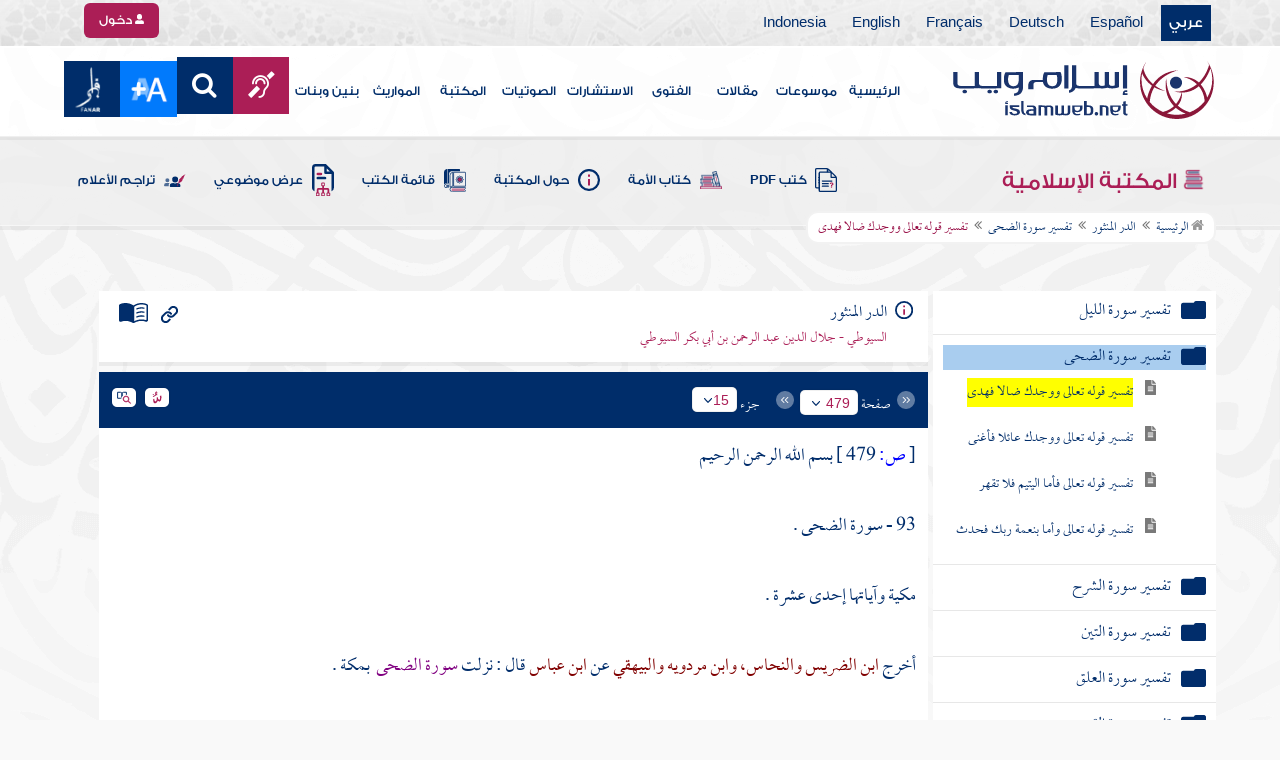

--- FILE ---
content_type: text/html; charset=utf-8
request_url: https://www.islamweb.net/ar/library/index.php?page=bookcontents&ID=2900&bk_no=203&flag=1
body_size: 61795
content:
<!DOCTYPE html>
<html>
	<head>
		<meta charset="utf-8">
		<meta http-equiv="X-UA-Compatible" content="IE=edge" />
		<meta name="language" content="ar" />
		
        <title> إسلام ويب  - الدر المنثور - تفسير سورة الضحى - تفسير قوله تعالى ووجدك ضالا فهدى- الجزء رقم15</title><!-- cached old /data/islamweb_cache/ef39064e8c2b2fefbe2e0b5e18daa461 --><meta property="og:image" name="og:image" content="https://www.islamweb.net/content/img/iweblogo.png"><meta name="twitter:image" property="twitter:image" content="https://www.islamweb.net/content/img/iweblogo.png">
<link rel="amphtml" href="https://www.islamweb.net/amp/ar/library/content/203/2900/تفسير-قوله-تعالى-ووجدك-ضالا-فهدى">
<link rel="canonical" href="https://www.islamweb.net/ar/library/content/203/2900/تفسير-قوله-تعالى-ووجدك-ضالا-فهدى"><!-- cached old /data/islamweb_cache/ar/library/maktaba/bf6f7334241256f2c465e5160fb5b1da --><!-- need recache --><!-- stop library --><!-- Created Cache file and ready to load from  C:/islamweb_cache2/ar/mainsite/3b44280d3c69e305df40c5d72df215d5 -->

    <meta name="description" content="سورة الضحى هي سورة مكية تتألف من 11 آية، وتكشف عن معاني الأمل والتشجيع في مواجهة الصعوبات. نزلت في سياق شعور النبي محمد صلى الله عليه وسلم بالقلق بعد فترة من انقطاع الوحي، حيث اعتبرت آياتها تأكيدًا لرعاية الله له. تتحدث السورة عن اليتيم وكيف أن الله آوى النبي، وفترة الضياع التي واجهها قبل هدايته. كما تُبرز السورة وعد الله بأنه سيوفر له ما يرضيه في الآخرة، مشددة على أن ما لدى المؤمن في الدنيا ليس بجزء من النعمة الكبرى القادمة. لذلك، تُعتبر هذه السورة مصدر إلهام للمؤمنين لتثبيت قلوبهم في الأوقات الصعبة." />
    <meta name="keywords" content="سورة الضحى, مكية, ابن عباس, جبريل, شيطانك, خديجة, حديث النبي, الوحي, آية, رضاه, أمته, الشفاعة, زيد بن أرقم, جندب البجلي, حمالة الحطب, أبي لهب, أهل البيت, نعيم الآخرة, الخير الكثير, صدرك, عائلا فأغنيتك, ضالا فهدى, جزع, ما ودعك ربك, سورة كاملة, في شعب الإيمان, بسملة, خاتمة السور"/>
    
    <meta name="language" content="ar"/>
            <meta property="og:image" content="https://www.islamweb.net/content/img/iweblogo.png" />
    <meta name="twitter:image" content="https://www.islamweb.net/content/img/iweblogo.png">
        
		<meta name="viewport" content="width=device-width, initial-scale=1, user-scalable=no">
		<link rel="shortcut icon" href="/contentver3/img/favicon.png">
		<link rel="shortcut icon" href="/contentver3/img/favicon.ico">
	
		<!--<link rel="stylesheet" href="/contentver3/css/style.css?v=1.12" />-->
		<link rel="stylesheet" rel="preload" as="style" href="/contentver3/css/notonaskharabic.css?v=1.20" />
	
		<link rel="stylesheet" rel="preload" as="style" href="/contentver3/css/font-awesome.min.css?v=1.2" />
		<link rel="stylesheet" rel="preload" as="style" href="/contentver3/css/animate.css" />
	
		<link rel="preload" as="font" href="/contentver3/fonts/GESSTwoMedium.woff" type="font/woff" crossorigin="anonymous">
		<link rel="preload" as="font" href="/contentver3/fonts/fontawesome-webfont.woff2" type="font/woff2"
			crossorigin="anonymous">
		<!--
	<link rel="preload" as="font" href="/contentver3/fonts-lotus/subset-Lotus-Light.woff2" type="font/woff2" crossorigin="anonymous">
	
	-->
		<link rel="preload" as="font" href="/contentver3/fonts/goldenlotus/subset-GoldenLotusStg.woff2" type="font/woff2"
			crossorigin="anonymous">
	
	
		<link rel="stylesheet" rel="preload" as="style" href="/contentver3/css/style.css?v=1.45" />
		<link rel="stylesheet" rel="preload" as="style" href="/contentver3/scss/bootstrap.css?v=1.1" />
        
        		<link rel="stylesheet" rel="preload" as="style" href="/contentver3/css/responsive.css?v=1.70" />
	    	
		<link rel="stylesheet" rel="preload" as="style" href="/contentver3/css/style-ar.css?v=1.3" />
	       <link rel="stylesheet" href="/contentver3/css/style2.css?v=1.2" />
           
		        <!--default-->
        <link rel="stylesheet" rel="preload" as="style" href="/contentver3/css/library_coloring-dark.css?v=1.94" />
        <link rel="stylesheet" rel="preload" as="style" href="/contentver3/css/arabic_font-dark.css?v=1.97" />
                <!--  -->
	
	
		<script type="text/javascript">
			/* $(document).ready(function() {
			 $("[data-fancybox]").fancybox({
		   'type': 'iframe', 
		   'scrolling': 'no', 
		   'width': 500, 
		   'iframe': {'scrolling': 'yes'},
		   'onClosed'  : function() {
			 //alert(123);
				 }         
			 });
				  });  */
		</script>
	
		<script type="text/javascript" src="/contentver3/js/jquery-1.11.0.min.js"></script>
		<script type="text/javascript" src="/contentver3/js/jquery-easing-1.3.js" defer></script>
		<script type="text/javascript" src="/contentver3/js/wow.js"></script>
		<script type="text/javascript" src="/contentver3/js/popper.min.js"></script>
	
		<script type="text/javascript" src="/contentver3/js/bootstrap.min.js"></script>
	
		<script type="text/javascript" src="/contentver3/js/main.js?v=1.2"></script>
	
		        <!-- CHK 0 -->
    	<script type="text/javascript" src="/contentver3/lib/jquery-ui/jquery-ui.min.js" async></script>
        <link rel="stylesheet" href="/contentver3/lib/jquery-ui/jquery-ui.min.css" />
        	
		<script type="text/javascript" src="/contentver3/lib/owl.carousel/owl.carousel.min.js" defer></script>
		<link rel="stylesheet" rel="preload" as="style" href="/contentver3/lib/owl.carousel/owl.carousel.css" />
	
	
		<script type="application/javascript" src="/contentver3/lib/fancybox-3/jquery.fancybox.min.js?v=1.20" async></script>
		<link rel="stylesheet" rel="preload" as="style" href="/contentver3/lib/fancybox-3/jquery.fancybox.min.css" />
	
		<script type="text/javascript" src="/ar/js/ajax.js" async></script>
	
	
	
	</head>

<script type="application/ld+json">
{
  "@context" : "http://schema.org",
  "@type" : "CreativeWork",
  "name" : "إسلام ويب",
  "image": "/contentver3/img/logo.png",
  "url": "/ar",
  "sameAs": [
            "https://www.facebook.com/ar.islamweb",
            "https://www.twitter.com/islamweb",
           "https://www.youtube.com/islamweb"
           ],
    "potentialAction" : {
      "@type" : "SearchAction",
      "target" : "https://www.islamweb.net/ar/articles/index.php?page=websearch&stxt={search_term_string}",
    "query-input" : "required name=search_term_string"
  }
}
</script>

<!-- BOOKID Event 203 -->
<body onload="libraryGoogleTag()" itemscope itemtype="http://schema.org/WebPage" >

<div class="">

<style>

.top-item p.d-block { line-height: 32px; }

.oneitems div.top-item p { line-height: 32px; }
.islamweb-font { 
top: 253px; position: fixed; right: 0;/* bottom: 0;*/ z-index: 2000000; min-width: 100px; margin-right: -455px; }
.islamweb-font .islamweb-font-tab { background: #dc3369; border-radius: 4px; transform-origin: bottom right; position: absolute; left: -194px; transform: rotate(90deg); top: 81px; }
.islamweb-font .islamweb-font-tab:hover { background: #ba1f51; }
.islamweb-font .islamweb-font-tab a { color: white; padding: 10px 15px; display: inline-block; font-size: 16px; }
    .islamweb-font .islamweb-font-tab a i { vertical-align: -2px; }

.islamweb-font .quick-help-tab { background: #5d7bd2; border-radius: 4px; transform-origin: bottom right; position: absolute; left: -165px; transform: rotate(90deg); bottom: 177px; }
.islamweb-font .quick-help-tab:hover { background: #445fb0; }
.islamweb-font .quick-help-tab a { color: white; padding: 10px 15px; display: inline-block; font-size: 16px; }

.alarm-icon:after { content: ""; height: 16px; width: 24px; background: url(https://www.islamweb.net/ar/Images/small-icons.png) no-repeat 3px -222px; display: inline-block; margin-right: 3px; vertical-align: middle; background-size: 21px; float: left; margin-top: -2px; }
.islamweb-font .panel { width: 452px; border-radius: 4px 0 0 4px; box-shadow: -1px 1px 3px rgba(0,0,0,.4); }
.islamweb-font .islamweb-font-tab li.arrow { height: 16px; background: #ba1f51; cursor: pointer; border-radius: 0px 0 4px 4px; }
.islamweb-font .quick-help-tab li.arrow { height: 16px; background: #445fb0; cursor: pointer; border-radius: 0px 0 4px 4px; }
.islamweb-font li.arrow.collapsed { height: 0; }
    .islamweb-font li.arrow.collapsed span { display: none; }
.islamweb-font li.arrow span { transform: rotate(-90deg); position: absolute; font-size: 25px; bottom: -5px; left: 50%; display: inline-block; color: white; }


</style>

<div class="islamweb-font animated fadeInRight" style="background-color: white;">
    <div class="islamweb-font-panel panel" id="hidden-font-content">
        <div class="islamweb_font_1" style="z-index:99999;color:#424142;font-family:'Lotus Linotype' !important;font-size: 22px !important;">
        <!--<img src="/contentver3/img/font1.png" />-->
        الذنوب والمعاصي تضر ولابد، فإن مما اتفق عليه العلماء وأرباب السلوك أن للمعاصي آثارا وثارات، وأن لها عقوبات على قلب العاصي وبدنه، وعلى دينه وعقله، وعلى دنياه وآخرته.
        <br /><br />
        <center>
        <div  onclick="javascript: $('.islamweb_font_1').click();" style="cursor:pointer;background: #002d6a;color: #fff;padding: 8px 30px;width:200px;">اختيار هذا الخط</div>
        </center>
        <br />
        </div>
        <hr />
        <div class="islamweb_font_2" style="z-index:99999;color:#000000;font-family:'Lotus Linotype' !important;font-size: 22px !important;width: 100%; height:200px;padding-top:20px;">
        <!--<img src="/contentver3/img/font2.png" />-->
        الذنوب والمعاصي تضر ولابد، فإن مما اتفق عليه العلماء وأرباب السلوك أن للمعاصي آثارا وثارات، وأن لها عقوبات على قلب العاصي وبدنه، وعلى دينه وعقله، وعلى دنياه وآخرته.
        <br /><br />
        <center>
        <div onclick="javascript: $('.islamweb_font_2').click();" style="cursor:pointer;background: #002d6a;color: #fff;padding: 8px 30px;width:200px;">اختيار هذا الخط</div>
        </center>
        
        </div>
    </div>
</div>  


<script>
$( document ).ready(function() {

$.fn.fadeSlideRight = function (margin, speed, fn) {
        return $(this).animate({
            'margin-right': margin
        }, speed || 400, function () {
            $.isFunction(fn) && fn.call(this);
        });
    }
        
$('.islamweb-font .islamweb-font-tab').click(function (e) {
//    alert(1);
        e.preventDefault();
        $('.panel').hide();
        $('.tab').hide();
        if ($(window).width() > 768) {
            if ($(".islamweb-font").css('marginRight') == "0px") {
                CloseQuickDonatePanel();
            }
            else {
                OpenQuickDonatePanel();
            }
        } else {
            $('.islamweb-font-panel').show();
        }
    });    $('.islamweb-font .quick-help-tab').click(function (e) {
        e.preventDefault();
        $(".progress-circle").empty().radialProgress("init", {
            'size': 90,
            'color': '#dc3369',
            "font-size": 25,
            'fill': 5
        }).radialProgress("to", { 'perc': 75, 'time': 1000 });

        $('.panel').hide();
        $('.tab').hide();
        if ($(window).width() > 768) {
            if ($(".islamweb-font").css('marginRight') == "0px") {
                CloseQuickHelpPanel();
            }
            else {
                OpenQuickHelpPanel();
            }
        } else {
            $('.quick-help-panel').show();
        }

    });


$('.islamweb_font_1').click(function (e) {
    //alert('test');
    var request=$.ajax({
      url: "/ar/set_cookie.php",
      method: "GET",
      data: { cval : 1 },
      dataType: "html"
    });
    
    
    request.done(function( msg ) {
      location.reload();
    });
    
});

$('.islamweb_font_2').click(function (e) {
    
    var request=$.ajax({
      url: "/ar/set_cookie.php",
      method: "GET",
      data: { cval : 2 },
      dataType: "html"
    });
    
    request.done(function( msg ) {
      location.reload();
    });
    
});
    
    



function CloseQuickDonatePanel() {
        $('.islamweb-font').fadeSlideRight('-446px');
        $('.islamweb-font-panel').show();
        $('.islamweb-font-tab').show().find('.arrow i').addClass('fa-angle-left').removeClass('fa-angle-right');
        $('.quick-help-tab').show();
        quickDonateOpen = false;
    }

    function OpenQuickDonatePanel() {
        $('.islamweb-font-panel').show();
        $('.islamweb-font-panel').css('width','90%');
//        alert(1);
        $('.islamweb-font').fadeSlideRight('0px');
        $('.islamweb-font-tab').show().find('.arrow i').addClass('fa-angle-right').removeClass('fa-angle-left');
       /* CloseLoginPanel();
        CloseSearchPanel();*/
        quickDonateOpen = true;
    }

    function CloseQuickHelpPanel() {
        $('.islamweb-font').fadeSlideRight('-446px');
        $('.quick-help-panel').show();
        $('.islamweb-font-tab').show();
        $('.quick-help-tab').show().find('.arrow i').addClass('fa-angle-left').removeClass('fa-angle-right');
        quickHelpOpen = false;
    }

    function OpenQuickHelpPanel() {
       /* alert(1);
        $('.islamweb-font-panel').css('width','90%');*/
        $('.quick-help-panel').show();
        $('.quick-help-tab').show().find('.arrow i').addClass('fa-angle-right').removeClass('fa-angle-left');
        $('.islamweb-font').fadeSlideRight('0px');
       /* CloseLoginPanel();
        CloseSearchPanel();*/
        quickHelpOpen = true;
    }
    
    
});
</script> 


<header class="header" itemscope itemtype="http://www.schema.org/WPHeader">
	<div class="tophead">
		<section class="d-flex justify-content-between align-items-center">
			<div>
				<div class="d-none-mobile">
					<ul class="language">
						<li><a class="active" href="/ver3/ar/">عربي</a></li>
						<li><a href="/es/" target="_blank">Español</a></li>
						<li><a href="/de/" target="_blank">Deutsch</a></li>
						<li><a href="/fr/" target="_blank">Français</a></li>
						<li><a href="/en/" target="_blank">English</a></li>
						<li><a href="/id/" target="_blank">Indonesia</a></li>
					</ul>
				</div>
                
				<div class="dropdown dropdown-lang d-mobile">
					<a class="btn dropdown-toggle" href="#" role="button" data-bs-toggle="dropdown"
						aria-expanded="false">
						<svg xmlns="http://www.w3.org/2000/svg" width="11.409" height="11.409" viewBox="0 0 11.409 11.409">
							<path id="Icon_material-language" data-name="Icon material-language" d="M8.7,3a5.7,5.7,0,1,0,5.71,5.7A5.7,5.7,0,0,0,8.7,3Zm3.953,3.423H10.969a8.927,8.927,0,0,0-.787-2.031A4.581,4.581,0,0,1,12.652,6.423ZM8.7,4.164a8.036,8.036,0,0,1,1.09,2.259H7.615A8.036,8.036,0,0,1,8.7,4.164ZM4.289,9.846a4.462,4.462,0,0,1,0-2.282H6.217A9.421,9.421,0,0,0,6.138,8.7a9.421,9.421,0,0,0,.08,1.141Zm.468,1.141H6.44a8.927,8.927,0,0,0,.787,2.031A4.556,4.556,0,0,1,4.757,10.986ZM6.44,6.423H4.757a4.556,4.556,0,0,1,2.47-2.031A8.927,8.927,0,0,0,6.44,6.423ZM8.7,13.245a8.036,8.036,0,0,1-1.09-2.259H9.794A8.036,8.036,0,0,1,8.7,13.245Zm1.335-3.4H7.37A8.393,8.393,0,0,1,7.278,8.7,8.32,8.32,0,0,1,7.37,7.564h2.67A8.32,8.32,0,0,1,10.131,8.7,8.393,8.393,0,0,1,10.039,9.846Zm.143,3.172a8.927,8.927,0,0,0,.787-2.031h1.683a4.581,4.581,0,0,1-2.47,2.031Zm1.01-3.172a9.421,9.421,0,0,0,.08-1.141,9.421,9.421,0,0,0-.08-1.141H13.12a4.462,4.462,0,0,1,0,2.282Z" transform="translate(-3 -3)" fill="#012d6b"/>
						  </svg>
						   عربي
					</a>
					<ul class="dropdown-menu lang" itemscope itemtype="http://www.schema.org/Language">
						<li itemprop="name"><a class="dropdown-item" itemprop="url" href="/ar/"
								class="active">عربي</a></li>
						<li itemprop="name"><a class="dropdown-item" itemprop="url" href="/es/">Español</a></li>
						<li itemprop="name"><a class="dropdown-item" itemprop="url" href="/de/">Deutsch</a></li>
						<li itemprop="name"><a class="dropdown-item" itemprop="url" href="/fr/">Français</a>
						</li>
						<li itemprop="name"><a class="dropdown-item" itemprop="url" href="/en/">English</a></li>
						<li itemprop="name"><a class="dropdown-item" itemprop="url" href="/id/">Indonesia</a>
						</li>
					</ul>
				</div>
			</div>
            
            			<div class="login">
				<a href="/ar/regv2/index.php?page=loginform" class="btn btn-secondary">
					<svg xmlns="http://www.w3.org/2000/svg" width="9.726" height="9.726"
						viewBox="0 0 9.726 9.726">
						<path id="Icon_awesome-user-alt" data-name="Icon awesome-user-alt"
							d="M4.863,5.471A2.735,2.735,0,1,0,2.128,2.735,2.736,2.736,0,0,0,4.863,5.471Zm2.432.608H6.248a3.307,3.307,0,0,1-2.77,0H2.432A2.431,2.431,0,0,0,0,8.51v.3a.912.912,0,0,0,.912.912h7.9a.912.912,0,0,0,.912-.912v-.3A2.431,2.431,0,0,0,7.295,6.079Z"
							fill="#fff" />
					</svg>
					دخول
				</a>
			</div>
                        

			<!-- 
			<ul class="social">
				<li><a href="https://www.facebook.com/ar.islamweb/" target="_blank"><i
							class="fa fa-facebook"></i></a></li>
				<li><a href="https://twitter.com/islamweb" target="_blank"><i class="fa fa-twitter"></i></a>
				</li>
				<li><a href="http://islamweb.net/instagram/" target="_blank"><i class="fa fa-instagram"></i></a>
				</li>
				<li><a href="http://youtube.com/islamweb" target="_blank"><i class="fa fa-youtube-play"></i></a>
				</li>
				<li><a href="#"><i class="fa fa-rss"></i></a></li>
			</ul> -->


		</section>
	</div>

	<div class=" willfix head">
		<section class="head-wrapper">
			<h1 class="logo"><a href="/ar/"><img src="/contentver3/img/logo.svg" alt="إسلام ويب" /></a></h1>

			<a class="scrollup"><i class="fa fa-chevron-up"></i></a>
			<a class="nav-menu" data-bs-toggle="modal" data-bs-target="#modalsidemenu">
				<svg id="Icon_ionic-ios-menu" data-name="Icon ionic-ios-menu" xmlns="http://www.w3.org/2000/svg"
					width="20.853" height="13.902" viewBox="0 0 20.853 13.902">
					<g id="Group_3307" data-name="Group 3307" transform="translate(0 0)">
						<path id="Path_11486" data-name="Path 11486"
							d="M24.484,13.1H5.369c-.478,0-.869-.67-.869-1.49h0c0-.819.391-1.49.869-1.49H24.484c.478,0,.869.67.869,1.49h0C25.353,12.434,24.962,13.1,24.484,13.1Z"
							transform="translate(-4.5 -10.125)" fill="#012d6b" />
						<path id="Path_11487" data-name="Path 11487"
							d="M24.484,19.854H5.369c-.478,0-.869-.67-.869-1.49h0c0-.819.391-1.49.869-1.49H24.484c.478,0,.869.67.869,1.49h0C25.353,19.184,24.962,19.854,24.484,19.854Z"
							transform="translate(-4.5 -11.413)" fill="#012d6b" />
						<path id="Path_11488" data-name="Path 11488"
							d="M24.484,26.6H5.369c-.478,0-.869-.67-.869-1.49h0c0-.819.391-1.49.869-1.49H24.484c.478,0,.869.67.869,1.49h0C25.353,25.934,24.962,26.6,24.484,26.6Z"
							transform="translate(-4.5 -12.702)" fill="#012d6b" />
					</g>
				</svg>
			</a>
			<ul class="menu" itemscope itemtype="http://schema.org/SiteNavigationElement">
				<li itemprop="name"><a href="/ar/" itemprop="url">الرئيسية</a></li>
				<li itemprop="name"><a href="/ar/index.php?page=hadith" itemprop="url">موسوعات</a></li>
				<li itemprop="name"><a href="/ar/articles/" itemprop="url">مقالات</a></li>
				<li itemprop="name"><a href="/ar/fatwa/" itemprop="url">الفتوى</a></li>
				<li itemprop="name"><a href="/ar/consult/" itemprop="url">الاستشارات</a></li>
				<li itemprop="name"><a href="http://audio.islamweb.net/audio/" itemprop="url">الصوتيات</a></li>
				<li itemprop="name"><a href="/ar/library/" itemprop="url">المكتبة</a></li>
				<li itemprop="name"><a href="/ar/inheritance/" itemprop="url">المواريث</a></li>
				<li itemprop="name"><a href="http://kids.islamweb.net/kids/ar/" itemprop="url">بنين وبنات</a>
				</li>
				<li class="ai"><a href="/ar/deaf/"><i class="fa fa-deaf"></i></a></li>

				<li class="ai opensearch" style="z-index: 999;"><a><i class="fa fa-search"></i></a></li>


				<li onclick="javascript: $('#showlangbuttonwindow').click();"
					style="cursor:pointer;background-image: none !important;" class="ai">
					<img style="vertical-align: middle;margin-bottom: 1px;" src="/ar/fontsize-icon.png" />
				</li>
            
                            <li onclick="javascript: window.open('/ar/fanar','_blank');"
					style="cursor:pointer;background-image: none !important;" class="ai">
                    <img style="vertical-align: middle;margin-bottom: 1px;" src="/ar/fanar/fanar-top-button.png" />
				</li>
                        
			</ul>

			<span class="ai opensearch mobi-block" style="z-index: 999;"><a> <svg
						xmlns="http://www.w3.org/2000/svg" width="24" height="24" viewBox="0 0 24 24">
						<g id="Group_3990" data-name="Group 3990" transform="translate(212 -1122)">
							<rect id="Rectangle_582" data-name="Rectangle 582" width="24" height="24"
								transform="translate(-212 1122)" fill="none" />
							<g id="Group_3891" data-name="Group 3891" transform="translate(-240 935.738)">
								<path id="Icon_ionic-ios-search" data-name="Icon ionic-ios-search"
									d="M25.748,24.442l-5.98-6.036a8.522,8.522,0,1,0-1.293,1.31l5.94,6a.92.92,0,0,0,1.3.034A.926.926,0,0,0,25.748,24.442ZM13.072,19.789a6.729,6.729,0,1,1,4.759-1.971A6.687,6.687,0,0,1,13.072,19.789Z"
									transform="translate(24.5 182.769)" fill="#012d6b" stroke="#012d6b"
									stroke-width="0.5" />
							</g>
						</g>
					</svg></a></span>
			<div class="searchbar animated bounceInUp">
				<input
					onkeypress="javascript: var evt = event || window.event; if(evt.keyCode == '13') { window.open('/ar/library/index.php?page=expsearch&stxt='+$('#searchfield').val(),'_self'); return false; } "
					id="searchfield" type="text" class="srbartext" placeholder="كلمات البحث" />
								<!--<i class="fa fa-keyboard-o"></i>-->
				<input type="button"
					onclick="javascript: if($('#searchfield').val().length>3) window.open('/ar/library/index.php?page=expsearch&stxt='+$('#searchfield').val(),'_self'); else alert('الرجاء كتابة كلمة من 3 حروف فأكثر'); "
					class="srbarsubmit" value="&#xf002;" />
			</div>

		</section>
	</div>
</header>
    
    <a style="display: none;" id="showlangbuttonwindow" data-fancybox data-src="#hidden-font-content" 
                onclick="javascript:  $('.islamweb-font-panel').css('width','30%'); " href="javascript:;"></a>
                
                <style>
.owl-item
{
    padding-right: 15px !important;
    text-align: justify !important;
}
</style>
	<div class="portalpage">
	
		<div class="portalheader">
			<section>
				<div class="title-page">
		          <h1 class="logo"><a href="/ar/library"><img src="/contentver3/img/ico-library.svg" alt="" /> المكتبة الإسلامية</a></h1>
                  
                  <a class="amobile nav-menu open"><svg xmlns="http://www.w3.org/2000/svg" width="12.695"
							height="7.259" viewBox="0 0 12.695 7.259">
							<path id="Icon_ionic-ios-arrow-down" data-name="Icon ionic-ios-arrow-down"
								d="M12.537,16.317l4.8-4.8a.9.9,0,0,1,1.281,0,.915.915,0,0,1,0,1.285L13.18,18.241a.906.906,0,0,1-1.251.026L6.452,12.8a.907.907,0,1,1,1.281-1.285Z"
								transform="translate(-6.188 -11.246)" fill="#012d6b" />
						</svg>
					</a>
			
			


<ul class="menu" style="display: block;">
	<li><a href="/ar/library/pdfbooks/"><img src="/contentver3/img/options-ftawa.svg" alt="" />
كتب PDF</a></li>
    
    
	<li><a href="/ar/library/index.php?page=ummabooks"><img src="/contentver3/img/ico-book.svg" alt="" />
	كتاب الأمة</a></li>
    
	<li><a href="/ar/library/index.php?page=library_description"><img src="/contentver3/img/ico-info.svg" alt="" /> 
    حول المكتبة</a></li>
    
	<li><a href="/ar/library/index.php?page=bookslist"><img src="/contentver3/img/ico-dbook.svg" alt="" />
    قائمة الكتب</a></li>
    
	<li><a href="/ar/library/index.php?page=listing"><img src="/contentver3/img/ico-display.svg" alt="" />
    عرض موضوعي</a></li>
    
	<li><a href="/ar/library/index.php?page=tarajem"><img src="/contentver3/img/ico-translate.svg" alt="" /> 
    تراجم الأعلام</a></li>
</ul>			
            </div>
            
                        
			<ol id="topPath">
				<li><a href="/ar/library/"><i class="fa fa-home"></i> الرئيسية</a></li>
				
                                <li>المكتبة الإسلامية</li>
                			</ol>
                        
                        
		</section>
	</div>
	<script>
    /*$( document ).ready(function() {
    $(".ulbooks").append('<li><a class="a-gray" href="#"><i class="fa fa-window-close"></i></a> <a class="a-inverse" href="#">فتح القدير...</a></li>');
    //alert(123);
    });*/
    </script>
			
		
	<section>
    
    
<input type="hidden" id="mobileAccess" value="0" />

<style>
.hadith a {
    display: contents !important;
}

.bookcontent {
        text-align: justify !important;
}
.fancybox-content 
{
    /*width: 80% !important;*/
    /*height: calc(90% - 88px) !important;*/
}

.fancybox-iframe {
    direction:rtl;
}        


.viewmodebuttonclass {
display: inline-block;
direction: ltr;
position: absolute;
    
padding-right: 100px;
    
    
/*top: 32%;right: 50%;*/width: 45%;left: 27%;padding-top: 18px;padding-top: 30px;font-weight: bold;
zoom: 0.8;
} 

.footnotecontent { 
    max-height: 400px;
    overflow-y: scroll;    
}

#quran-ajax-content { 
    max-height: 400px;
    overflow-y: scroll;    
}

#names-ajax-content { 
    max-height: 400px;
    overflow-y: scroll;    
}

.booktopsdata {
    margin-top: 5px;    
}

/*
#subjnames-ajax-content { 
    max-height: 300px;
    overflow-y: scroll;    
}

#hadith-ajax-content { 
    max-height: 300px;
    overflow-y: scroll;    
}
*/
.taskeelbuttonclass { display: none; }
</style>

<script src="jquery.cookie.js"></script>
<script type="text/javascript" src="/ar/library/maktaba/javascript/tab.js?v=2.6"></script>
<script type="text/javascript" src="/ar/library/bookcontents.js?v=6.112"></script>  
<script type="text/javascript" src="/ar/library/maktaba/Javascript/popup.js?v=2.1"></script>
<script type="text/javascript" src="/ar/library/wz_tooltip.js?v=1.0"></script>
<script src="/ar/library/js/jquery.nicescroll.min.js?v=1"></script>
<script>
var pageloaded = 0;
var hadithloaded = 0;
var namesloaded = 0;
</script>
<input type="hidden" id="BookIndexTree" value="2" />

<input type="hidden" id="bk_no" value="203" />
<div class="book-content">
    <div class="position-relative d-flex wrapper-fhrs ">
    
    <div class="book-left-nav " id="books_index_right" >
        <div class="bookindex">


                    <div id="bookIndexScroll" style="min-height: auto;max-height: 1000px;overflow-y: scroll;">
                        <div class="d-flex justify-content-between align-items-center p-3">
                            <span class="txt-blue">
                                <svg xmlns="http://www.w3.org/2000/svg" width="29.983" height="20.23" viewBox="0 0 29.983 20.23">
                                    <path id="menu_book_FILL1_wght200_GRAD0_opsz24" d="M97.817-755.563a.594.594,0,0,1,.114-.333.762.762,0,0,1,.27-.252,11.884,11.884,0,0,1,2.419-.793,12.421,12.421,0,0,1,2.618-.274,11.188,11.188,0,0,1,1.365.079q.644.079,1.328.229a.655.655,0,0,1,.336.2.55.55,0,0,1,.143.386.643.643,0,0,1-.225.548.689.689,0,0,1-.6.078,8.909,8.909,0,0,0-1.134-.154q-.581-.042-1.209-.042a11.992,11.992,0,0,0-2.358.231,12.4,12.4,0,0,0-2.188.646.683.683,0,0,1-.63-.009A.593.593,0,0,1,97.817-755.563Zm0,8.13a.662.662,0,0,1,.114-.347.729.729,0,0,1,.27-.267,10.055,10.055,0,0,1,2.419-.778,13.67,13.67,0,0,1,2.618-.259,11.188,11.188,0,0,1,1.365.079q.644.079,1.328.229a.655.655,0,0,1,.336.2.55.55,0,0,1,.143.386.643.643,0,0,1-.225.548.689.689,0,0,1-.6.078,8.909,8.909,0,0,0-1.134-.154q-.581-.042-1.209-.042a11.164,11.164,0,0,0-2.315.241,11.572,11.572,0,0,0-2.174.685.649.649,0,0,1-.659,0A.66.66,0,0,1,97.817-747.432Zm0-4.065a.663.663,0,0,1,.114-.347.73.73,0,0,1,.27-.267,11.3,11.3,0,0,1,2.419-.778,13.088,13.088,0,0,1,2.618-.259,11.188,11.188,0,0,1,1.365.079q.644.079,1.328.229a.655.655,0,0,1,.336.2.55.55,0,0,1,.143.386.642.642,0,0,1-.225.548.689.689,0,0,1-.6.078,8.9,8.9,0,0,0-1.134-.154q-.581-.042-1.209-.042a10.972,10.972,0,0,0-2.315.245,11.786,11.786,0,0,0-2.174.689.642.642,0,0,1-.659-.009A.672.672,0,0,1,97.817-751.5Zm-2.076,8.485a14.621,14.621,0,0,1,3.677-1.469,16.1,16.1,0,0,1,3.819-.451,15.908,15.908,0,0,1,2.426.167,11.521,11.521,0,0,1,1.9.444.645.645,0,0,0,.634-.043.654.654,0,0,0,.288-.591v-13.515a.774.774,0,0,0-.144-.461,1.108,1.108,0,0,0-.49-.346,12.9,12.9,0,0,0-2.25-.6,15.2,15.2,0,0,0-2.363-.161,13.723,13.723,0,0,0-3.918.579,11.961,11.961,0,0,0-3.578,1.738Zm-.75,1.7a2.261,2.261,0,0,1-.647-.088,3.237,3.237,0,0,1-.564-.226,14.943,14.943,0,0,0-3.4-1.351,14.376,14.376,0,0,0-3.63-.46,13.413,13.413,0,0,0-2.3.2,10.759,10.759,0,0,0-2.2.628,1.5,1.5,0,0,1-1.532-.2A1.685,1.685,0,0,1,80-744.247v-14.49a1.934,1.934,0,0,1,.293-1.032,1.542,1.542,0,0,1,.82-.663,12.294,12.294,0,0,1,2.747-.845,15.931,15.931,0,0,1,2.886-.262,14.748,14.748,0,0,1,4.3.634,15.29,15.29,0,0,1,3.948,1.845A15.29,15.29,0,0,1,98.94-760.9a14.748,14.748,0,0,1,4.3-.634,15.931,15.931,0,0,1,2.886.262,12.294,12.294,0,0,1,2.747.845,1.542,1.542,0,0,1,.82.663,1.934,1.934,0,0,1,.293,1.032v14.49a1.578,1.578,0,0,1-.774,1.413,1.766,1.766,0,0,1-1.648.167,10.791,10.791,0,0,0-2.126-.585,13.3,13.3,0,0,0-2.2-.182,14.376,14.376,0,0,0-3.63.46,14.943,14.943,0,0,0-3.4,1.351,3.237,3.237,0,0,1-.564.226A2.261,2.261,0,0,1,94.992-741.309Z" transform="translate(-80 761.539)" fill="#012d6b"/>
                                  </svg>
فهرس الكتاب                                  
                            </span>
                            <a class="close-bookindex"><svg xmlns="http://www.w3.org/2000/svg" width="16.5" height="16.5" viewBox="0 0 16.5 16.5">
                                <path id="Icon_ionic-md-close" data-name="Icon ionic-md-close" d="M24.023,9.173l-1.65-1.65-6.6,6.6-6.6-6.6-1.65,1.65,6.6,6.6-6.6,6.6,1.65,1.65,6.6-6.6,6.6,6.6,1.65-1.65-6.6-6.6Z" transform="translate(-7.523 -7.523)" fill="#012d6b"/>
                              </svg>
                              </a>
                        </div>
                        
                        
                        <!--<div class="bookindex">
	<h1>
		<label class="h3info checresults floatl" title="ط¹ط±ط¶ ظ†طھط§ط¦ط¬ ط§ظ„ط§ط¨ظˆط§ط¨ ط§ظ„ظ…ط®طھط§ط±ظ‡ ظپظ‚ط·"><input type="checkbox" id="showexact" checked=""><i class="fa fa-info"><span>ظ†طھط§ط¦ط¬ ظپظ‚ط·</span></i></label>
		<div class="floatr">
			<input type="text" placeholder="ظƒظ„ظ…ط§طھ ط§ظ„ط¨ط­ط«" class="booksearch inputstyle floatr" />
			<input type="submit" value="ï€‚" id="search3adasa" class="subsearch inputstyle floatr" />
		</div>
	</h1>
	
    <div id="bookIndexScroll" style="min-height: auto;max-height: 1000px;overflow-y: scroll;"> -->
    <ul class="tree m-0">
        
                  <li>
              <ul>
                <li><span class="tree_label" data-level=1 data-id="2" for="a2">
                <a style="text-decoration:none; cursor:pointer;" 
                                href="/ar/library/content/203/1/مقدمة-المؤلف" 
                data-idfrom="1" data-idto="1" data-node="1" data-bookid="203">
                مقدمة المؤلف                </a></span></li>
            </ul>
            </li>
                
    
    	<input type="hidden" value="&bookid=203&idfrom=1&idto=1" id="HidParam2" />
    
    <div id="childs2" style="display:none;"></div>
    
    
               
           <li class="first-level">
    		<input type="checkbox" id="a3" />
    		<label class="plusbutton tree_label" data-level=1 data-id="3" data-href="nindex.php?id=3&treeLevel=1&bookid=203&page=bookssubtree&searchtext=&showexact=" id="3" style="text-decoration:none;list-style:none;color:#000;text-align:right;"  data-idfrom=2  data-idto=10 data-node=0 data-bookid=203 for="a3">تفسير سورة فاتحة الكتاب</label>
            
            <ul id="childrens3" data-id="3"></ul> 
            
    	  </li>
          
            
    
    	<input type="hidden" value="&bookid=203&idfrom=2&idto=10" id="HidParam3" />
    
    <div id="childs3" style="display:none;"></div>
    
    
               
           <li class="first-level">
    		<input type="checkbox" id="a13" />
    		<label class="plusbutton tree_label" data-level=1 data-id="13" data-href="nindex.php?id=13&treeLevel=1&bookid=203&page=bookssubtree&searchtext=&showexact=" id="13" style="text-decoration:none;list-style:none;color:#000;text-align:right;"  data-idfrom=11  data-idto=359 data-node=0 data-bookid=203 for="a13">تفسير سورة البقرة</label>
            
            <ul id="childrens13" data-id="13"></ul> 
            
    	  </li>
          
            
    
    	<input type="hidden" value="&bookid=203&idfrom=11&idto=359" id="HidParam13" />
    
    <div id="childs13" style="display:none;"></div>
    
    
               
           <li class="first-level">
    		<input type="checkbox" id="a363" />
    		<label class="plusbutton tree_label" data-level=1 data-id="363" data-href="nindex.php?id=363&treeLevel=1&bookid=203&page=bookssubtree&searchtext=&showexact=" id="363" style="text-decoration:none;list-style:none;color:#000;text-align:right;"  data-idfrom=360  data-idto=482 data-node=0 data-bookid=203 for="a363">تفسير سورة آل عمران</label>
            
            <ul id="childrens363" data-id="363"></ul> 
            
    	  </li>
          
            
    
    	<input type="hidden" value="&bookid=203&idfrom=360&idto=482" id="HidParam363" />
    
    <div id="childs363" style="display:none;"></div>
    
    
               
           <li class="first-level">
    		<input type="checkbox" id="a487" />
    		<label class="plusbutton tree_label" data-level=1 data-id="487" data-href="nindex.php?id=487&treeLevel=1&bookid=203&page=bookssubtree&searchtext=&showexact=" id="487" style="text-decoration:none;list-style:none;color:#000;text-align:right;"  data-idfrom=483  data-idto=594 data-node=0 data-bookid=203 for="a487">تفسير سورة النساء</label>
            
            <ul id="childrens487" data-id="487"></ul> 
            
    	  </li>
          
            
    
    	<input type="hidden" value="&bookid=203&idfrom=483&idto=594" id="HidParam487" />
    
    <div id="childs487" style="display:none;"></div>
    
    
               
           <li class="first-level">
    		<input type="checkbox" id="a600" />
    		<label class="plusbutton tree_label" data-level=1 data-id="600" data-href="nindex.php?id=600&treeLevel=1&bookid=203&page=bookssubtree&searchtext=&showexact=" id="600" style="text-decoration:none;list-style:none;color:#000;text-align:right;"  data-idfrom=595  data-idto=708 data-node=0 data-bookid=203 for="a600">تفسير سورة المائدة</label>
            
            <ul id="childrens600" data-id="600"></ul> 
            
    	  </li>
          
            
    
    	<input type="hidden" value="&bookid=203&idfrom=595&idto=708" id="HidParam600" />
    
    <div id="childs600" style="display:none;"></div>
    
    
               
           <li class="first-level">
    		<input type="checkbox" id="a714" />
    		<label class="plusbutton tree_label" data-level=1 data-id="714" data-href="nindex.php?id=714&treeLevel=1&bookid=203&page=bookssubtree&searchtext=&showexact=" id="714" style="text-decoration:none;list-style:none;color:#000;text-align:right;"  data-idfrom=709  data-idto=825 data-node=0 data-bookid=203 for="a714">تفسير سورة الأنعام</label>
            
            <ul id="childrens714" data-id="714"></ul> 
            
    	  </li>
          
            
    
    	<input type="hidden" value="&bookid=203&idfrom=709&idto=825" id="HidParam714" />
    
    <div id="childs714" style="display:none;"></div>
    
    
               
           <li class="first-level">
    		<input type="checkbox" id="a832" />
    		<label class="plusbutton tree_label" data-level=1 data-id="832" data-href="nindex.php?id=832&treeLevel=1&bookid=203&page=bookssubtree&searchtext=&showexact=" id="832" style="text-decoration:none;list-style:none;color:#000;text-align:right;"  data-idfrom=826  data-idto=947 data-node=0 data-bookid=203 for="a832">تفسير سورة الأعراف</label>
            
            <ul id="childrens832" data-id="832"></ul> 
            
    	  </li>
          
            
    
    	<input type="hidden" value="&bookid=203&idfrom=826&idto=947" id="HidParam832" />
    
    <div id="childs832" style="display:none;"></div>
    
    
               
           <li class="first-level">
    		<input type="checkbox" id="a955" />
    		<label class="plusbutton tree_label" data-level=1 data-id="955" data-href="nindex.php?id=955&treeLevel=1&bookid=203&page=bookssubtree&searchtext=&showexact=" id="955" style="text-decoration:none;list-style:none;color:#000;text-align:right;"  data-idfrom=948  data-idto=1001 data-node=0 data-bookid=203 for="a955">تفسير سورة الأنفال</label>
            
            <ul id="childrens955" data-id="955"></ul> 
            
    	  </li>
          
            
    
    	<input type="hidden" value="&bookid=203&idfrom=948&idto=1001" id="HidParam955" />
    
    <div id="childs955" style="display:none;"></div>
    
    
               
           <li class="first-level">
    		<input type="checkbox" id="a1010" />
    		<label class="plusbutton tree_label" data-level=1 data-id="1010" data-href="nindex.php?id=1010&treeLevel=1&bookid=203&page=bookssubtree&searchtext=&showexact=" id="1010" style="text-decoration:none;list-style:none;color:#000;text-align:right;"  data-idfrom=1002  data-idto=1111 data-node=0 data-bookid=203 for="a1010">تفسير سورة التوبة</label>
            
            <ul id="childrens1010" data-id="1010"></ul> 
            
    	  </li>
          
            
    
    	<input type="hidden" value="&bookid=203&idfrom=1002&idto=1111" id="HidParam1010" />
    
    <div id="childs1010" style="display:none;"></div>
    
    
               
           <li class="first-level">
    		<input type="checkbox" id="a1121" />
    		<label class="plusbutton tree_label" data-level=1 data-id="1121" data-href="nindex.php?id=1121&treeLevel=1&bookid=203&page=bookssubtree&searchtext=&showexact=" id="1121" style="text-decoration:none;list-style:none;color:#000;text-align:right;"  data-idfrom=1112  data-idto=1174 data-node=0 data-bookid=203 for="a1121">تفسير سورة يونس عليه السلام</label>
            
            <ul id="childrens1121" data-id="1121"></ul> 
            
    	  </li>
          
            
    
    	<input type="hidden" value="&bookid=203&idfrom=1112&idto=1174" id="HidParam1121" />
    
    <div id="childs1121" style="display:none;"></div>
    
    
               
           <li class="first-level">
    		<input type="checkbox" id="a1185" />
    		<label class="plusbutton tree_label" data-level=1 data-id="1185" data-href="nindex.php?id=1185&treeLevel=1&bookid=203&page=bookssubtree&searchtext=&showexact=" id="1185" style="text-decoration:none;list-style:none;color:#000;text-align:right;"  data-idfrom=1175  data-idto=1239 data-node=0 data-bookid=203 for="a1185">تفسير سورة هود</label>
            
            <ul id="childrens1185" data-id="1185"></ul> 
            
    	  </li>
          
            
    
    	<input type="hidden" value="&bookid=203&idfrom=1175&idto=1239" id="HidParam1185" />
    
    <div id="childs1185" style="display:none;"></div>
    
    
               
           <li class="first-level">
    		<input type="checkbox" id="a1251" />
    		<label class="plusbutton tree_label" data-level=1 data-id="1251" data-href="nindex.php?id=1251&treeLevel=1&bookid=203&page=bookssubtree&searchtext=&showexact=" id="1251" style="text-decoration:none;list-style:none;color:#000;text-align:right;"  data-idfrom=1240  data-idto=1310 data-node=0 data-bookid=203 for="a1251">تفسير سورة يوسف</label>
            
            <ul id="childrens1251" data-id="1251"></ul> 
            
    	  </li>
          
            
    
    	<input type="hidden" value="&bookid=203&idfrom=1240&idto=1310" id="HidParam1251" />
    
    <div id="childs1251" style="display:none;"></div>
    
    
               
           <li class="first-level">
    		<input type="checkbox" id="a1323" />
    		<label class="plusbutton tree_label" data-level=1 data-id="1323" data-href="nindex.php?id=1323&treeLevel=1&bookid=203&page=bookssubtree&searchtext=&showexact=" id="1323" style="text-decoration:none;list-style:none;color:#000;text-align:right;"  data-idfrom=1311  data-idto=1358 data-node=0 data-bookid=203 for="a1323">تفسير سورة الرعد</label>
            
            <ul id="childrens1323" data-id="1323"></ul> 
            
    	  </li>
          
            
    
    	<input type="hidden" value="&bookid=203&idfrom=1311&idto=1358" id="HidParam1323" />
    
    <div id="childs1323" style="display:none;"></div>
    
    
               
           <li class="first-level">
    		<input type="checkbox" id="a1372" />
    		<label class="plusbutton tree_label" data-level=1 data-id="1372" data-href="nindex.php?id=1372&treeLevel=1&bookid=203&page=bookssubtree&searchtext=&showexact=" id="1372" style="text-decoration:none;list-style:none;color:#000;text-align:right;"  data-idfrom=1359  data-idto=1394 data-node=0 data-bookid=203 for="a1372">تفسير سورة إبراهيم</label>
            
            <ul id="childrens1372" data-id="1372"></ul> 
            
    	  </li>
          
            
    
    	<input type="hidden" value="&bookid=203&idfrom=1359&idto=1394" id="HidParam1372" />
    
    <div id="childs1372" style="display:none;"></div>
    
    
               
           <li class="first-level">
    		<input type="checkbox" id="a1409" />
    		<label class="plusbutton tree_label" data-level=1 data-id="1409" data-href="nindex.php?id=1409&treeLevel=1&bookid=203&page=bookssubtree&searchtext=&showexact=" id="1409" style="text-decoration:none;list-style:none;color:#000;text-align:right;"  data-idfrom=1395  data-idto=1430 data-node=0 data-bookid=203 for="a1409">تفسير سورة الحجر</label>
            
            <ul id="childrens1409" data-id="1409"></ul> 
            
    	  </li>
          
            
    
    	<input type="hidden" value="&bookid=203&idfrom=1395&idto=1430" id="HidParam1409" />
    
    <div id="childs1409" style="display:none;"></div>
    
    
               
           <li class="first-level">
    		<input type="checkbox" id="a1446" />
    		<label class="plusbutton tree_label" data-level=1 data-id="1446" data-href="nindex.php?id=1446&treeLevel=1&bookid=203&page=bookssubtree&searchtext=&showexact=" id="1446" style="text-decoration:none;list-style:none;color:#000;text-align:right;"  data-idfrom=1431  data-idto=1502 data-node=0 data-bookid=203 for="a1446">تفسير سورة النحل</label>
            
            <ul id="childrens1446" data-id="1446"></ul> 
            
    	  </li>
          
            
    
    	<input type="hidden" value="&bookid=203&idfrom=1431&idto=1502" id="HidParam1446" />
    
    <div id="childs1446" style="display:none;"></div>
    
    
               
           <li class="first-level">
    		<input type="checkbox" id="a1519" />
    		<label class="plusbutton tree_label" data-level=1 data-id="1519" data-href="nindex.php?id=1519&treeLevel=1&bookid=203&page=bookssubtree&searchtext=&showexact=" id="1519" style="text-decoration:none;list-style:none;color:#000;text-align:right;"  data-idfrom=1503  data-idto=1577 data-node=0 data-bookid=203 for="a1519">تفسير سورة بني إسرائيل</label>
            
            <ul id="childrens1519" data-id="1519"></ul> 
            
    	  </li>
          
            
    
    	<input type="hidden" value="&bookid=203&idfrom=1503&idto=1577" id="HidParam1519" />
    
    <div id="childs1519" style="display:none;"></div>
    
    
               
           <li class="first-level">
    		<input type="checkbox" id="a1591" />
    		<label class="plusbutton tree_label" data-level=1 data-id="1591" data-href="nindex.php?id=1591&treeLevel=1&bookid=203&page=bookssubtree&searchtext=&showexact=" id="1591" style="text-decoration:none;list-style:none;color:#000;text-align:right;"  data-idfrom=1578  data-idto=1633 data-node=0 data-bookid=203 for="a1591">تفسير سورة الكهف</label>
            
            <ul id="childrens1591" data-id="1591"></ul> 
            
    	  </li>
          
            
    
    	<input type="hidden" value="&bookid=203&idfrom=1578&idto=1633" id="HidParam1591" />
    
    <div id="childs1591" style="display:none;"></div>
    
    
               
           <li class="first-level">
    		<input type="checkbox" id="a1648" />
    		<label class="plusbutton tree_label" data-level=1 data-id="1648" data-href="nindex.php?id=1648&treeLevel=1&bookid=203&page=bookssubtree&searchtext=&showexact=" id="1648" style="text-decoration:none;list-style:none;color:#000;text-align:right;"  data-idfrom=1634  data-idto=1681 data-node=0 data-bookid=203 for="a1648">تفسير سورة مريم</label>
            
            <ul id="childrens1648" data-id="1648"></ul> 
            
    	  </li>
          
            
    
    	<input type="hidden" value="&bookid=203&idfrom=1634&idto=1681" id="HidParam1648" />
    
    <div id="childs1648" style="display:none;"></div>
    
    
               
           <li class="first-level">
    		<input type="checkbox" id="a1697" />
    		<label class="plusbutton tree_label" data-level=1 data-id="1697" data-href="nindex.php?id=1697&treeLevel=1&bookid=203&page=bookssubtree&searchtext=&showexact=" id="1697" style="text-decoration:none;list-style:none;color:#000;text-align:right;"  data-idfrom=1682  data-idto=1728 data-node=0 data-bookid=203 for="a1697">تفسير سورة طه</label>
            
            <ul id="childrens1697" data-id="1697"></ul> 
            
    	  </li>
          
            
    
    	<input type="hidden" value="&bookid=203&idfrom=1682&idto=1728" id="HidParam1697" />
    
    <div id="childs1697" style="display:none;"></div>
    
    
               
           <li class="first-level">
    		<input type="checkbox" id="a1745" />
    		<label class="plusbutton tree_label" data-level=1 data-id="1745" data-href="nindex.php?id=1745&treeLevel=1&bookid=203&page=bookssubtree&searchtext=&showexact=" id="1745" style="text-decoration:none;list-style:none;color:#000;text-align:right;"  data-idfrom=1729  data-idto=1778 data-node=0 data-bookid=203 for="a1745">تفسير سورة الأنبياء</label>
            
            <ul id="childrens1745" data-id="1745"></ul> 
            
    	  </li>
          
            
    
    	<input type="hidden" value="&bookid=203&idfrom=1729&idto=1778" id="HidParam1745" />
    
    <div id="childs1745" style="display:none;"></div>
    
    
               
           <li class="first-level">
    		<input type="checkbox" id="a1796" />
    		<label class="plusbutton tree_label" data-level=1 data-id="1796" data-href="nindex.php?id=1796&treeLevel=1&bookid=203&page=bookssubtree&searchtext=&showexact=" id="1796" style="text-decoration:none;list-style:none;color:#000;text-align:right;"  data-idfrom=1779  data-idto=1840 data-node=0 data-bookid=203 for="a1796">تفسير سورة الحج</label>
            
            <ul id="childrens1796" data-id="1796"></ul> 
            
    	  </li>
          
            
    
    	<input type="hidden" value="&bookid=203&idfrom=1779&idto=1840" id="HidParam1796" />
    
    <div id="childs1796" style="display:none;"></div>
    
    
               
           <li class="first-level">
    		<input type="checkbox" id="a1859" />
    		<label class="plusbutton tree_label" data-level=1 data-id="1859" data-href="nindex.php?id=1859&treeLevel=1&bookid=203&page=bookssubtree&searchtext=&showexact=" id="1859" style="text-decoration:none;list-style:none;color:#000;text-align:right;"  data-idfrom=1841  data-idto=1880 data-node=0 data-bookid=203 for="a1859">تفسير سورة المؤمنون</label>
            
            <ul id="childrens1859" data-id="1859"></ul> 
            
    	  </li>
          
            
    
    	<input type="hidden" value="&bookid=203&idfrom=1841&idto=1880" id="HidParam1859" />
    
    <div id="childs1859" style="display:none;"></div>
    
    
               
           <li class="first-level">
    		<input type="checkbox" id="a1900" />
    		<label class="plusbutton tree_label" data-level=1 data-id="1900" data-href="nindex.php?id=1900&treeLevel=1&bookid=203&page=bookssubtree&searchtext=&showexact=" id="1900" style="text-decoration:none;list-style:none;color:#000;text-align:right;"  data-idfrom=1881  data-idto=1935 data-node=0 data-bookid=203 for="a1900">تفسير سورة النور</label>
            
            <ul id="childrens1900" data-id="1900"></ul> 
            
    	  </li>
          
            
    
    	<input type="hidden" value="&bookid=203&idfrom=1881&idto=1935" id="HidParam1900" />
    
    <div id="childs1900" style="display:none;"></div>
    
    
               
           <li class="first-level">
    		<input type="checkbox" id="a1956" />
    		<label class="plusbutton tree_label" data-level=1 data-id="1956" data-href="nindex.php?id=1956&treeLevel=1&bookid=203&page=bookssubtree&searchtext=&showexact=" id="1956" style="text-decoration:none;list-style:none;color:#000;text-align:right;"  data-idfrom=1936  data-idto=1972 data-node=0 data-bookid=203 for="a1956">تفسير سورة الفرقان</label>
            
            <ul id="childrens1956" data-id="1956"></ul> 
            
    	  </li>
          
            
    
    	<input type="hidden" value="&bookid=203&idfrom=1936&idto=1972" id="HidParam1956" />
    
    <div id="childs1956" style="display:none;"></div>
    
    
               
           <li class="first-level">
    		<input type="checkbox" id="a1994" />
    		<label class="plusbutton tree_label" data-level=1 data-id="1994" data-href="nindex.php?id=1994&treeLevel=1&bookid=203&page=bookssubtree&searchtext=&showexact=" id="1994" style="text-decoration:none;list-style:none;color:#000;text-align:right;"  data-idfrom=1973  data-idto=1995 data-node=0 data-bookid=203 for="a1994">تفسير سورة الشعراء</label>
            
            <ul id="childrens1994" data-id="1994"></ul> 
            
    	  </li>
          
            
    
    	<input type="hidden" value="&bookid=203&idfrom=1973&idto=1995" id="HidParam1994" />
    
    <div id="childs1994" style="display:none;"></div>
    
    
               
           <li class="first-level">
    		<input type="checkbox" id="a2018" />
    		<label class="plusbutton tree_label" data-level=1 data-id="2018" data-href="nindex.php?id=2018&treeLevel=1&bookid=203&page=bookssubtree&searchtext=&showexact=" id="2018" style="text-decoration:none;list-style:none;color:#000;text-align:right;"  data-idfrom=1996  data-idto=2022 data-node=0 data-bookid=203 for="a2018">تفسير سورة النمل</label>
            
            <ul id="childrens2018" data-id="2018"></ul> 
            
    	  </li>
          
            
    
    	<input type="hidden" value="&bookid=203&idfrom=1996&idto=2022" id="HidParam2018" />
    
    <div id="childs2018" style="display:none;"></div>
    
    
               
           <li class="first-level">
    		<input type="checkbox" id="a2046" />
    		<label class="plusbutton tree_label" data-level=1 data-id="2046" data-href="nindex.php?id=2046&treeLevel=1&bookid=203&page=bookssubtree&searchtext=&showexact=" id="2046" style="text-decoration:none;list-style:none;color:#000;text-align:right;"  data-idfrom=2023  data-idto=2060 data-node=0 data-bookid=203 for="a2046">تفسير سورة القصص</label>
            
            <ul id="childrens2046" data-id="2046"></ul> 
            
    	  </li>
          
            
    
    	<input type="hidden" value="&bookid=203&idfrom=2023&idto=2060" id="HidParam2046" />
    
    <div id="childs2046" style="display:none;"></div>
    
    
               
           <li class="first-level">
    		<input type="checkbox" id="a2085" />
    		<label class="plusbutton tree_label" data-level=1 data-id="2085" data-href="nindex.php?id=2085&treeLevel=1&bookid=203&page=bookssubtree&searchtext=&showexact=" id="2085" style="text-decoration:none;list-style:none;color:#000;text-align:right;"  data-idfrom=2061  data-idto=2084 data-node=0 data-bookid=203 for="a2085">تفسير سورة العنكبوت</label>
            
            <ul id="childrens2085" data-id="2085"></ul> 
            
    	  </li>
          
            
    
    	<input type="hidden" value="&bookid=203&idfrom=2061&idto=2084" id="HidParam2085" />
    
    <div id="childs2085" style="display:none;"></div>
    
    
               
           <li class="first-level">
    		<input type="checkbox" id="a2110" />
    		<label class="plusbutton tree_label" data-level=1 data-id="2110" data-href="nindex.php?id=2110&treeLevel=1&bookid=203&page=bookssubtree&searchtext=&showexact=" id="2110" style="text-decoration:none;list-style:none;color:#000;text-align:right;"  data-idfrom=2085  data-idto=2100 data-node=0 data-bookid=203 for="a2110">تفسير سورة الروم</label>
            
            <ul id="childrens2110" data-id="2110"></ul> 
            
    	  </li>
          
            
    
    	<input type="hidden" value="&bookid=203&idfrom=2085&idto=2100" id="HidParam2110" />
    
    <div id="childs2110" style="display:none;"></div>
    
    
               
           <li class="first-level">
    		<input type="checkbox" id="a2127" />
    		<label class="plusbutton tree_label" data-level=1 data-id="2127" data-href="nindex.php?id=2127&treeLevel=1&bookid=203&page=bookssubtree&searchtext=&showexact=" id="2127" style="text-decoration:none;list-style:none;color:#000;text-align:right;"  data-idfrom=2101  data-idto=2110 data-node=0 data-bookid=203 for="a2127">تفسير سورة لقمان</label>
            
            <ul id="childrens2127" data-id="2127"></ul> 
            
    	  </li>
          
            
    
    	<input type="hidden" value="&bookid=203&idfrom=2101&idto=2110" id="HidParam2127" />
    
    <div id="childs2127" style="display:none;"></div>
    
    
               
           <li class="first-level">
    		<input type="checkbox" id="a2138" />
    		<label class="plusbutton tree_label" data-level=1 data-id="2138" data-href="nindex.php?id=2138&treeLevel=1&bookid=203&page=bookssubtree&searchtext=&showexact=" id="2138" style="text-decoration:none;list-style:none;color:#000;text-align:right;"  data-idfrom=2111  data-idto=2123 data-node=0 data-bookid=203 for="a2138">تفسير سورة السجدة</label>
            
            <ul id="childrens2138" data-id="2138"></ul> 
            
    	  </li>
          
            
    
    	<input type="hidden" value="&bookid=203&idfrom=2111&idto=2123" id="HidParam2138" />
    
    <div id="childs2138" style="display:none;"></div>
    
    
               
           <li class="first-level">
    		<input type="checkbox" id="a2152" />
    		<label class="plusbutton tree_label" data-level=1 data-id="2152" data-href="nindex.php?id=2152&treeLevel=1&bookid=203&page=bookssubtree&searchtext=&showexact=" id="2152" style="text-decoration:none;list-style:none;color:#000;text-align:right;"  data-idfrom=2124  data-idto=2175 data-node=0 data-bookid=203 for="a2152">تفسير سورة الأحزاب</label>
            
            <ul id="childrens2152" data-id="2152"></ul> 
            
    	  </li>
          
            
    
    	<input type="hidden" value="&bookid=203&idfrom=2124&idto=2175" id="HidParam2152" />
    
    <div id="childs2152" style="display:none;"></div>
    
    
               
           <li class="first-level">
    		<input type="checkbox" id="a2205" />
    		<label class="plusbutton tree_label" data-level=1 data-id="2205" data-href="nindex.php?id=2205&treeLevel=1&bookid=203&page=bookssubtree&searchtext=&showexact=" id="2205" style="text-decoration:none;list-style:none;color:#000;text-align:right;"  data-idfrom=2176  data-idto=2201 data-node=0 data-bookid=203 for="a2205">تفسير سورة سبأ</label>
            
            <ul id="childrens2205" data-id="2205"></ul> 
            
    	  </li>
          
            
    
    	<input type="hidden" value="&bookid=203&idfrom=2176&idto=2201" id="HidParam2205" />
    
    <div id="childs2205" style="display:none;"></div>
    
    
               
           <li class="first-level">
    		<input type="checkbox" id="a2232" />
    		<label class="plusbutton tree_label" data-level=1 data-id="2232" data-href="nindex.php?id=2232&treeLevel=1&bookid=203&page=bookssubtree&searchtext=&showexact=" id="2232" style="text-decoration:none;list-style:none;color:#000;text-align:right;"  data-idfrom=2202  data-idto=2222 data-node=0 data-bookid=203 for="a2232">تفسير سورة فاطر</label>
            
            <ul id="childrens2232" data-id="2232"></ul> 
            
    	  </li>
          
            
    
    	<input type="hidden" value="&bookid=203&idfrom=2202&idto=2222" id="HidParam2232" />
    
    <div id="childs2232" style="display:none;"></div>
    
    
               
           <li class="first-level">
    		<input type="checkbox" id="a2254" />
    		<label class="plusbutton tree_label" data-level=1 data-id="2254" data-href="nindex.php?id=2254&treeLevel=1&bookid=203&page=bookssubtree&searchtext=&showexact=" id="2254" style="text-decoration:none;list-style:none;color:#000;text-align:right;"  data-idfrom=2223  data-idto=2247 data-node=0 data-bookid=203 for="a2254">تفسير سورة يس</label>
            
            <ul id="childrens2254" data-id="2254"></ul> 
            
    	  </li>
          
            
    
    	<input type="hidden" value="&bookid=203&idfrom=2223&idto=2247" id="HidParam2254" />
    
    <div id="childs2254" style="display:none;"></div>
    
    
               
           <li class="first-level">
    		<input type="checkbox" id="a2280" />
    		<label class="plusbutton tree_label" data-level=1 data-id="2280" data-href="nindex.php?id=2280&treeLevel=1&bookid=203&page=bookssubtree&searchtext=&showexact=" id="2280" style="text-decoration:none;list-style:none;color:#000;text-align:right;"  data-idfrom=2248  data-idto=2269 data-node=0 data-bookid=203 for="a2280">تفسير سورة الصافات</label>
            
            <ul id="childrens2280" data-id="2280"></ul> 
            
    	  </li>
          
            
    
    	<input type="hidden" value="&bookid=203&idfrom=2248&idto=2269" id="HidParam2280" />
    
    <div id="childs2280" style="display:none;"></div>
    
    
               
           <li class="first-level">
    		<input type="checkbox" id="a2303" />
    		<label class="plusbutton tree_label" data-level=1 data-id="2303" data-href="nindex.php?id=2303&treeLevel=1&bookid=203&page=bookssubtree&searchtext=&showexact=" id="2303" style="text-decoration:none;list-style:none;color:#000;text-align:right;"  data-idfrom=2270  data-idto=2299 data-node=0 data-bookid=203 for="a2303">تفسير سورة ص</label>
            
            <ul id="childrens2303" data-id="2303"></ul> 
            
    	  </li>
          
            
    
    	<input type="hidden" value="&bookid=203&idfrom=2270&idto=2299" id="HidParam2303" />
    
    <div id="childs2303" style="display:none;"></div>
    
    
               
           <li class="first-level">
    		<input type="checkbox" id="a2334" />
    		<label class="plusbutton tree_label" data-level=1 data-id="2334" data-href="nindex.php?id=2334&treeLevel=1&bookid=203&page=bookssubtree&searchtext=&showexact=" id="2334" style="text-decoration:none;list-style:none;color:#000;text-align:right;"  data-idfrom=2300  data-idto=2341 data-node=0 data-bookid=203 for="a2334">تفسير سورة الزمر</label>
            
            <ul id="childrens2334" data-id="2334"></ul> 
            
    	  </li>
          
            
    
    	<input type="hidden" value="&bookid=203&idfrom=2300&idto=2341" id="HidParam2334" />
    
    <div id="childs2334" style="display:none;"></div>
    
    
               
           <li class="first-level">
    		<input type="checkbox" id="a2377" />
    		<label class="plusbutton tree_label" data-level=1 data-id="2377" data-href="nindex.php?id=2377&treeLevel=1&bookid=203&page=bookssubtree&searchtext=&showexact=" id="2377" style="text-decoration:none;list-style:none;color:#000;text-align:right;"  data-idfrom=2342  data-idto=2372 data-node=0 data-bookid=203 for="a2377">تفسير سورة غافر</label>
            
            <ul id="childrens2377" data-id="2377"></ul> 
            
    	  </li>
          
            
    
    	<input type="hidden" value="&bookid=203&idfrom=2342&idto=2372" id="HidParam2377" />
    
    <div id="childs2377" style="display:none;"></div>
    
    
               
           <li class="first-level">
    		<input type="checkbox" id="a2409" />
    		<label class="plusbutton tree_label" data-level=1 data-id="2409" data-href="nindex.php?id=2409&treeLevel=1&bookid=203&page=bookssubtree&searchtext=&showexact=" id="2409" style="text-decoration:none;list-style:none;color:#000;text-align:right;"  data-idfrom=2373  data-idto=2393 data-node=0 data-bookid=203 for="a2409">تفسير سورة فصلت</label>
            
            <ul id="childrens2409" data-id="2409"></ul> 
            
    	  </li>
          
            
    
    	<input type="hidden" value="&bookid=203&idfrom=2373&idto=2393" id="HidParam2409" />
    
    <div id="childs2409" style="display:none;"></div>
    
    
               
           <li class="first-level">
    		<input type="checkbox" id="a2431" />
    		<label class="plusbutton tree_label" data-level=1 data-id="2431" data-href="nindex.php?id=2431&treeLevel=1&bookid=203&page=bookssubtree&searchtext=&showexact=" id="2431" style="text-decoration:none;list-style:none;color:#000;text-align:right;"  data-idfrom=2394  data-idto=2420 data-node=0 data-bookid=203 for="a2431">تفسير سورة الشورى</label>
            
            <ul id="childrens2431" data-id="2431"></ul> 
            
    	  </li>
          
            
    
    	<input type="hidden" value="&bookid=203&idfrom=2394&idto=2420" id="HidParam2431" />
    
    <div id="childs2431" style="display:none;"></div>
    
    
               
           <li class="first-level">
    		<input type="checkbox" id="a2459" />
    		<label class="plusbutton tree_label" data-level=1 data-id="2459" data-href="nindex.php?id=2459&treeLevel=1&bookid=203&page=bookssubtree&searchtext=&showexact=" id="2459" style="text-decoration:none;list-style:none;color:#000;text-align:right;"  data-idfrom=2421  data-idto=2442 data-node=0 data-bookid=203 for="a2459">تفسير سورة الزخرف</label>
            
            <ul id="childrens2459" data-id="2459"></ul> 
            
    	  </li>
          
            
    
    	<input type="hidden" value="&bookid=203&idfrom=2421&idto=2442" id="HidParam2459" />
    
    <div id="childs2459" style="display:none;"></div>
    
    
               
           <li class="first-level">
    		<input type="checkbox" id="a2482" />
    		<label class="plusbutton tree_label" data-level=1 data-id="2482" data-href="nindex.php?id=2482&treeLevel=1&bookid=203&page=bookssubtree&searchtext=&showexact=" id="2482" style="text-decoration:none;list-style:none;color:#000;text-align:right;"  data-idfrom=2443  data-idto=2453 data-node=0 data-bookid=203 for="a2482">تفسير سورة الدخان</label>
            
            <ul id="childrens2482" data-id="2482"></ul> 
            
    	  </li>
          
            
    
    	<input type="hidden" value="&bookid=203&idfrom=2443&idto=2453" id="HidParam2482" />
    
    <div id="childs2482" style="display:none;"></div>
    
    
               
           <li class="first-level">
    		<input type="checkbox" id="a2494" />
    		<label class="plusbutton tree_label" data-level=1 data-id="2494" data-href="nindex.php?id=2494&treeLevel=1&bookid=203&page=bookssubtree&searchtext=&showexact=" id="2494" style="text-decoration:none;list-style:none;color:#000;text-align:right;"  data-idfrom=2454  data-idto=2463 data-node=0 data-bookid=203 for="a2494">تفسير سورة الجاثية</label>
            
            <ul id="childrens2494" data-id="2494"></ul> 
            
    	  </li>
          
            
    
    	<input type="hidden" value="&bookid=203&idfrom=2454&idto=2463" id="HidParam2494" />
    
    <div id="childs2494" style="display:none;"></div>
    
    
               
           <li class="first-level">
    		<input type="checkbox" id="a2505" />
    		<label class="plusbutton tree_label" data-level=1 data-id="2505" data-href="nindex.php?id=2505&treeLevel=1&bookid=203&page=bookssubtree&searchtext=&showexact=" id="2505" style="text-decoration:none;list-style:none;color:#000;text-align:right;"  data-idfrom=2464  data-idto=2478 data-node=0 data-bookid=203 for="a2505">تفسير سورة الأحقاف</label>
            
            <ul id="childrens2505" data-id="2505"></ul> 
            
    	  </li>
          
            
    
    	<input type="hidden" value="&bookid=203&idfrom=2464&idto=2478" id="HidParam2505" />
    
    <div id="childs2505" style="display:none;"></div>
    
    
               
           <li class="first-level">
    		<input type="checkbox" id="a2521" />
    		<label class="plusbutton tree_label" data-level=1 data-id="2521" data-href="nindex.php?id=2521&treeLevel=1&bookid=203&page=bookssubtree&searchtext=&showexact=" id="2521" style="text-decoration:none;list-style:none;color:#000;text-align:right;"  data-idfrom=2479  data-idto=2502 data-node=0 data-bookid=203 for="a2521">تفسير سورة محمد</label>
            
            <ul id="childrens2521" data-id="2521"></ul> 
            
    	  </li>
          
            
    
    	<input type="hidden" value="&bookid=203&idfrom=2479&idto=2502" id="HidParam2521" />
    
    <div id="childs2521" style="display:none;"></div>
    
    
               
           <li class="first-level">
    		<input type="checkbox" id="a2544" />
    		<label class="plusbutton tree_label" data-level=1 data-id="2544" data-href="nindex.php?id=2544&treeLevel=1&bookid=203&page=bookssubtree&searchtext=&showexact=" id="2544" style="text-decoration:none;list-style:none;color:#000;text-align:right;"  data-idfrom=2503  data-idto=2520 data-node=0 data-bookid=203 for="a2544">تفسير سورة الفتح</label>
            
            <ul id="childrens2544" data-id="2544"></ul> 
            
    	  </li>
          
            
    
    	<input type="hidden" value="&bookid=203&idfrom=2503&idto=2520" id="HidParam2544" />
    
    <div id="childs2544" style="display:none;"></div>
    
    
               
           <li class="first-level">
    		<input type="checkbox" id="a2563" />
    		<label class="plusbutton tree_label" data-level=1 data-id="2563" data-href="nindex.php?id=2563&treeLevel=1&bookid=203&page=bookssubtree&searchtext=&showexact=" id="2563" style="text-decoration:none;list-style:none;color:#000;text-align:right;"  data-idfrom=2521  data-idto=2540 data-node=0 data-bookid=203 for="a2563">تفسير سورة الحجرات</label>
            
            <ul id="childrens2563" data-id="2563"></ul> 
            
    	  </li>
          
            
    
    	<input type="hidden" value="&bookid=203&idfrom=2521&idto=2540" id="HidParam2563" />
    
    <div id="childs2563" style="display:none;"></div>
    
    
               
           <li class="first-level">
    		<input type="checkbox" id="a2584" />
    		<label class="plusbutton tree_label" data-level=1 data-id="2584" data-href="nindex.php?id=2584&treeLevel=1&bookid=203&page=bookssubtree&searchtext=&showexact=" id="2584" style="text-decoration:none;list-style:none;color:#000;text-align:right;"  data-idfrom=2541  data-idto=2559 data-node=0 data-bookid=203 for="a2584">تفسير سورة ق</label>
            
            <ul id="childrens2584" data-id="2584"></ul> 
            
    	  </li>
          
            
    
    	<input type="hidden" value="&bookid=203&idfrom=2541&idto=2559" id="HidParam2584" />
    
    <div id="childs2584" style="display:none;"></div>
    
    
               
           <li class="first-level">
    		<input type="checkbox" id="a2604" />
    		<label class="plusbutton tree_label" data-level=1 data-id="2604" data-href="nindex.php?id=2604&treeLevel=1&bookid=203&page=bookssubtree&searchtext=&showexact=" id="2604" style="text-decoration:none;list-style:none;color:#000;text-align:right;"  data-idfrom=2560  data-idto=2573 data-node=0 data-bookid=203 for="a2604">تفسير سورة الذاريات</label>
            
            <ul id="childrens2604" data-id="2604"></ul> 
            
    	  </li>
          
            
    
    	<input type="hidden" value="&bookid=203&idfrom=2560&idto=2573" id="HidParam2604" />
    
    <div id="childs2604" style="display:none;"></div>
    
    
               
           <li class="first-level">
    		<input type="checkbox" id="a2619" />
    		<label class="plusbutton tree_label" data-level=1 data-id="2619" data-href="nindex.php?id=2619&treeLevel=1&bookid=203&page=bookssubtree&searchtext=&showexact=" id="2619" style="text-decoration:none;list-style:none;color:#000;text-align:right;"  data-idfrom=2574  data-idto=2588 data-node=0 data-bookid=203 for="a2619">تفسير سورة الطور</label>
            
            <ul id="childrens2619" data-id="2619"></ul> 
            
    	  </li>
          
            
    
    	<input type="hidden" value="&bookid=203&idfrom=2574&idto=2588" id="HidParam2619" />
    
    <div id="childs2619" style="display:none;"></div>
    
    
               
           <li class="first-level">
    		<input type="checkbox" id="a2635" />
    		<label class="plusbutton tree_label" data-level=1 data-id="2635" data-href="nindex.php?id=2635&treeLevel=1&bookid=203&page=bookssubtree&searchtext=&showexact=" id="2635" style="text-decoration:none;list-style:none;color:#000;text-align:right;"  data-idfrom=2589  data-idto=2613 data-node=0 data-bookid=203 for="a2635">تفسير سورة النجم</label>
            
            <ul id="childrens2635" data-id="2635"></ul> 
            
    	  </li>
          
            
    
    	<input type="hidden" value="&bookid=203&idfrom=2589&idto=2613" id="HidParam2635" />
    
    <div id="childs2635" style="display:none;"></div>
    
    
               
           <li class="first-level">
    		<input type="checkbox" id="a2661" />
    		<label class="plusbutton tree_label" data-level=1 data-id="2661" data-href="nindex.php?id=2661&treeLevel=1&bookid=203&page=bookssubtree&searchtext=&showexact=" id="2661" style="text-decoration:none;list-style:none;color:#000;text-align:right;"  data-idfrom=2614  data-idto=2625 data-node=0 data-bookid=203 for="a2661">تفسير سورة القمر</label>
            
            <ul id="childrens2661" data-id="2661"></ul> 
            
    	  </li>
          
            
    
    	<input type="hidden" value="&bookid=203&idfrom=2614&idto=2625" id="HidParam2661" />
    
    <div id="childs2661" style="display:none;"></div>
    
    
               
           <li class="first-level">
    		<input type="checkbox" id="a2674" />
    		<label class="plusbutton tree_label" data-level=1 data-id="2674" data-href="nindex.php?id=2674&treeLevel=1&bookid=203&page=bookssubtree&searchtext=&showexact=" id="2674" style="text-decoration:none;list-style:none;color:#000;text-align:right;"  data-idfrom=2626  data-idto=2645 data-node=0 data-bookid=203 for="a2674">تفسير سورة الرحمن</label>
            
            <ul id="childrens2674" data-id="2674"></ul> 
            
    	  </li>
          
            
    
    	<input type="hidden" value="&bookid=203&idfrom=2626&idto=2645" id="HidParam2674" />
    
    <div id="childs2674" style="display:none;"></div>
    
    
               
           <li class="first-level">
    		<input type="checkbox" id="a2695" />
    		<label class="plusbutton tree_label" data-level=1 data-id="2695" data-href="nindex.php?id=2695&treeLevel=1&bookid=203&page=bookssubtree&searchtext=&showexact=" id="2695" style="text-decoration:none;list-style:none;color:#000;text-align:right;"  data-idfrom=2646  data-idto=2667 data-node=0 data-bookid=203 for="a2695">تفسير سورة الواقعة</label>
            
            <ul id="childrens2695" data-id="2695"></ul> 
            
    	  </li>
          
            
    
    	<input type="hidden" value="&bookid=203&idfrom=2646&idto=2667" id="HidParam2695" />
    
    <div id="childs2695" style="display:none;"></div>
    
    
               
           <li class="first-level">
    		<input type="checkbox" id="a2718" />
    		<label class="plusbutton tree_label" data-level=1 data-id="2718" data-href="nindex.php?id=2718&treeLevel=1&bookid=203&page=bookssubtree&searchtext=&showexact=" id="2718" style="text-decoration:none;list-style:none;color:#000;text-align:right;"  data-idfrom=2668  data-idto=2681 data-node=0 data-bookid=203 for="a2718">تفسير سورة الحديد</label>
            
            <ul id="childrens2718" data-id="2718"></ul> 
            
    	  </li>
          
            
    
    	<input type="hidden" value="&bookid=203&idfrom=2668&idto=2681" id="HidParam2718" />
    
    <div id="childs2718" style="display:none;"></div>
    
    
               
           <li class="first-level">
    		<input type="checkbox" id="a2733" />
    		<label class="plusbutton tree_label" data-level=1 data-id="2733" data-href="nindex.php?id=2733&treeLevel=1&bookid=203&page=bookssubtree&searchtext=&showexact=" id="2733" style="text-decoration:none;list-style:none;color:#000;text-align:right;"  data-idfrom=2682  data-idto=2690 data-node=0 data-bookid=203 for="a2733">تفسير سورة المجادلة</label>
            
            <ul id="childrens2733" data-id="2733"></ul> 
            
    	  </li>
          
            
    
    	<input type="hidden" value="&bookid=203&idfrom=2682&idto=2690" id="HidParam2733" />
    
    <div id="childs2733" style="display:none;"></div>
    
    
               
           <li class="first-level">
    		<input type="checkbox" id="a2743" />
    		<label class="plusbutton tree_label" data-level=1 data-id="2743" data-href="nindex.php?id=2743&treeLevel=1&bookid=203&page=bookssubtree&searchtext=&showexact=" id="2743" style="text-decoration:none;list-style:none;color:#000;text-align:right;"  data-idfrom=2691  data-idto=2702 data-node=0 data-bookid=203 for="a2743">تفسير سورة الحشر</label>
            
            <ul id="childrens2743" data-id="2743"></ul> 
            
    	  </li>
          
            
    
    	<input type="hidden" value="&bookid=203&idfrom=2691&idto=2702" id="HidParam2743" />
    
    <div id="childs2743" style="display:none;"></div>
    
    
               
           <li class="first-level">
    		<input type="checkbox" id="a2756" />
    		<label class="plusbutton tree_label" data-level=1 data-id="2756" data-href="nindex.php?id=2756&treeLevel=1&bookid=203&page=bookssubtree&searchtext=&showexact=" id="2756" style="text-decoration:none;list-style:none;color:#000;text-align:right;"  data-idfrom=2703  data-idto=2708 data-node=0 data-bookid=203 for="a2756">تفسير سورة الممتحنة</label>
            
            <ul id="childrens2756" data-id="2756"></ul> 
            
    	  </li>
          
            
    
    	<input type="hidden" value="&bookid=203&idfrom=2703&idto=2708" id="HidParam2756" />
    
    <div id="childs2756" style="display:none;"></div>
    
    
               
           <li class="first-level">
    		<input type="checkbox" id="a2762" />
    		<label class="plusbutton tree_label" data-level=1 data-id="2762" data-href="nindex.php?id=2762&treeLevel=1&bookid=203&page=bookssubtree&searchtext=&showexact=" id="2762" style="text-decoration:none;list-style:none;color:#000;text-align:right;"  data-idfrom=2709  data-idto=2714 data-node=0 data-bookid=203 for="a2762">تفسير سورة الصف</label>
            
            <ul id="childrens2762" data-id="2762"></ul> 
            
    	  </li>
          
            
    
    	<input type="hidden" value="&bookid=203&idfrom=2709&idto=2714" id="HidParam2762" />
    
    <div id="childs2762" style="display:none;"></div>
    
    
               
           <li class="first-level">
    		<input type="checkbox" id="a2769" />
    		<label class="plusbutton tree_label" data-level=1 data-id="2769" data-href="nindex.php?id=2769&treeLevel=1&bookid=203&page=bookssubtree&searchtext=&showexact=" id="2769" style="text-decoration:none;list-style:none;color:#000;text-align:right;"  data-idfrom=2715  data-idto=2723 data-node=0 data-bookid=203 for="a2769">تفسير سورة الجمعة</label>
            
            <ul id="childrens2769" data-id="2769"></ul> 
            
    	  </li>
          
            
    
    	<input type="hidden" value="&bookid=203&idfrom=2715&idto=2723" id="HidParam2769" />
    
    <div id="childs2769" style="display:none;"></div>
    
    
               
           <li class="first-level">
    		<input type="checkbox" id="a2779" />
    		<label class="plusbutton tree_label" data-level=1 data-id="2779" data-href="nindex.php?id=2779&treeLevel=1&bookid=203&page=bookssubtree&searchtext=&showexact=" id="2779" style="text-decoration:none;list-style:none;color:#000;text-align:right;"  data-idfrom=2724  data-idto=2728 data-node=0 data-bookid=203 for="a2779">تفسير سورة المنافقين</label>
            
            <ul id="childrens2779" data-id="2779"></ul> 
            
    	  </li>
          
            
    
    	<input type="hidden" value="&bookid=203&idfrom=2724&idto=2728" id="HidParam2779" />
    
    <div id="childs2779" style="display:none;"></div>
    
    
               
           <li class="first-level">
    		<input type="checkbox" id="a2785" />
    		<label class="plusbutton tree_label" data-level=1 data-id="2785" data-href="nindex.php?id=2785&treeLevel=1&bookid=203&page=bookssubtree&searchtext=&showexact=" id="2785" style="text-decoration:none;list-style:none;color:#000;text-align:right;"  data-idfrom=2729  data-idto=2738 data-node=0 data-bookid=203 for="a2785">تفسير سورة التغابن</label>
            
            <ul id="childrens2785" data-id="2785"></ul> 
            
    	  </li>
          
            
    
    	<input type="hidden" value="&bookid=203&idfrom=2729&idto=2738" id="HidParam2785" />
    
    <div id="childs2785" style="display:none;"></div>
    
    
               
           <li class="first-level">
    		<input type="checkbox" id="a2796" />
    		<label class="plusbutton tree_label" data-level=1 data-id="2796" data-href="nindex.php?id=2796&treeLevel=1&bookid=203&page=bookssubtree&searchtext=&showexact=" id="2796" style="text-decoration:none;list-style:none;color:#000;text-align:right;"  data-idfrom=2739  data-idto=2749 data-node=0 data-bookid=203 for="a2796">تفسير سورة الطلاق</label>
            
            <ul id="childrens2796" data-id="2796"></ul> 
            
    	  </li>
          
            
    
    	<input type="hidden" value="&bookid=203&idfrom=2739&idto=2749" id="HidParam2796" />
    
    <div id="childs2796" style="display:none;"></div>
    
    
               
           <li class="first-level">
    		<input type="checkbox" id="a2808" />
    		<label class="plusbutton tree_label" data-level=1 data-id="2808" data-href="nindex.php?id=2808&treeLevel=1&bookid=203&page=bookssubtree&searchtext=&showexact=" id="2808" style="text-decoration:none;list-style:none;color:#000;text-align:right;"  data-idfrom=2750  data-idto=2762 data-node=0 data-bookid=203 for="a2808">تفسير سورة التحريم</label>
            
            <ul id="childrens2808" data-id="2808"></ul> 
            
    	  </li>
          
            
    
    	<input type="hidden" value="&bookid=203&idfrom=2750&idto=2762" id="HidParam2808" />
    
    <div id="childs2808" style="display:none;"></div>
    
    
               
           <li class="first-level">
    		<input type="checkbox" id="a2822" />
    		<label class="plusbutton tree_label" data-level=1 data-id="2822" data-href="nindex.php?id=2822&treeLevel=1&bookid=203&page=bookssubtree&searchtext=&showexact=" id="2822" style="text-decoration:none;list-style:none;color:#000;text-align:right;"  data-idfrom=2763  data-idto=2769 data-node=0 data-bookid=203 for="a2822">تفسير سورة الملك</label>
            
            <ul id="childrens2822" data-id="2822"></ul> 
            
    	  </li>
          
            
    
    	<input type="hidden" value="&bookid=203&idfrom=2763&idto=2769" id="HidParam2822" />
    
    <div id="childs2822" style="display:none;"></div>
    
    
               
           <li class="first-level">
    		<input type="checkbox" id="a2830" />
    		<label class="plusbutton tree_label" data-level=1 data-id="2830" data-href="nindex.php?id=2830&treeLevel=1&bookid=203&page=bookssubtree&searchtext=&showexact=" id="2830" style="text-decoration:none;list-style:none;color:#000;text-align:right;"  data-idfrom=2770  data-idto=2778 data-node=0 data-bookid=203 for="a2830">تفسير سورة ن</label>
            
            <ul id="childrens2830" data-id="2830"></ul> 
            
    	  </li>
          
            
    
    	<input type="hidden" value="&bookid=203&idfrom=2770&idto=2778" id="HidParam2830" />
    
    <div id="childs2830" style="display:none;"></div>
    
    
               
           <li class="first-level">
    		<input type="checkbox" id="a2840" />
    		<label class="plusbutton tree_label" data-level=1 data-id="2840" data-href="nindex.php?id=2840&treeLevel=1&bookid=203&page=bookssubtree&searchtext=&showexact=" id="2840" style="text-decoration:none;list-style:none;color:#000;text-align:right;"  data-idfrom=2779  data-idto=2787 data-node=0 data-bookid=203 for="a2840">تفسير سورة الحاقة</label>
            
            <ul id="childrens2840" data-id="2840"></ul> 
            
    	  </li>
          
            
    
    	<input type="hidden" value="&bookid=203&idfrom=2779&idto=2787" id="HidParam2840" />
    
    <div id="childs2840" style="display:none;"></div>
    
    
               
           <li class="first-level">
    		<input type="checkbox" id="a2850" />
    		<label class="plusbutton tree_label" data-level=1 data-id="2850" data-href="nindex.php?id=2850&treeLevel=1&bookid=203&page=bookssubtree&searchtext=&showexact=" id="2850" style="text-decoration:none;list-style:none;color:#000;text-align:right;"  data-idfrom=2788  data-idto=2794 data-node=0 data-bookid=203 for="a2850">تفسير سورة المعارج</label>
            
            <ul id="childrens2850" data-id="2850"></ul> 
            
    	  </li>
          
            
    
    	<input type="hidden" value="&bookid=203&idfrom=2788&idto=2794" id="HidParam2850" />
    
    <div id="childs2850" style="display:none;"></div>
    
    
               
           <li class="first-level">
    		<input type="checkbox" id="a2858" />
    		<label class="plusbutton tree_label" data-level=1 data-id="2858" data-href="nindex.php?id=2858&treeLevel=1&bookid=203&page=bookssubtree&searchtext=&showexact=" id="2858" style="text-decoration:none;list-style:none;color:#000;text-align:right;"  data-idfrom=2795  data-idto=2799 data-node=0 data-bookid=203 for="a2858">تفسير سورة نوح</label>
            
            <ul id="childrens2858" data-id="2858"></ul> 
            
    	  </li>
          
            
    
    	<input type="hidden" value="&bookid=203&idfrom=2795&idto=2799" id="HidParam2858" />
    
    <div id="childs2858" style="display:none;"></div>
    
    
               
           <li class="first-level">
    		<input type="checkbox" id="a2864" />
    		<label class="plusbutton tree_label" data-level=1 data-id="2864" data-href="nindex.php?id=2864&treeLevel=1&bookid=203&page=bookssubtree&searchtext=&showexact=" id="2864" style="text-decoration:none;list-style:none;color:#000;text-align:right;"  data-idfrom=2800  data-idto=2804 data-node=0 data-bookid=203 for="a2864">تفسير سورة الجن</label>
            
            <ul id="childrens2864" data-id="2864"></ul> 
            
    	  </li>
          
            
    
    	<input type="hidden" value="&bookid=203&idfrom=2800&idto=2804" id="HidParam2864" />
    
    <div id="childs2864" style="display:none;"></div>
    
    
               
           <li class="first-level">
    		<input type="checkbox" id="a2870" />
    		<label class="plusbutton tree_label" data-level=1 data-id="2870" data-href="nindex.php?id=2870&treeLevel=1&bookid=203&page=bookssubtree&searchtext=&showexact=" id="2870" style="text-decoration:none;list-style:none;color:#000;text-align:right;"  data-idfrom=2805  data-idto=2809 data-node=0 data-bookid=203 for="a2870">تفسير سورة المزمل</label>
            
            <ul id="childrens2870" data-id="2870"></ul> 
            
    	  </li>
          
            
    
    	<input type="hidden" value="&bookid=203&idfrom=2805&idto=2809" id="HidParam2870" />
    
    <div id="childs2870" style="display:none;"></div>
    
    
               
           <li class="first-level">
    		<input type="checkbox" id="a2876" />
    		<label class="plusbutton tree_label" data-level=1 data-id="2876" data-href="nindex.php?id=2876&treeLevel=1&bookid=203&page=bookssubtree&searchtext=&showexact=" id="2876" style="text-decoration:none;list-style:none;color:#000;text-align:right;"  data-idfrom=2810  data-idto=2817 data-node=0 data-bookid=203 for="a2876">تفسير سورة المدثر</label>
            
            <ul id="childrens2876" data-id="2876"></ul> 
            
    	  </li>
          
            
    
    	<input type="hidden" value="&bookid=203&idfrom=2810&idto=2817" id="HidParam2876" />
    
    <div id="childs2876" style="display:none;"></div>
    
    
               
           <li class="first-level">
    		<input type="checkbox" id="a2885" />
    		<label class="plusbutton tree_label" data-level=1 data-id="2885" data-href="nindex.php?id=2885&treeLevel=1&bookid=203&page=bookssubtree&searchtext=&showexact=" id="2885" style="text-decoration:none;list-style:none;color:#000;text-align:right;"  data-idfrom=2818  data-idto=2826 data-node=0 data-bookid=203 for="a2885">تفسير سورة القيامة</label>
            
            <ul id="childrens2885" data-id="2885"></ul> 
            
    	  </li>
          
            
    
    	<input type="hidden" value="&bookid=203&idfrom=2818&idto=2826" id="HidParam2885" />
    
    <div id="childs2885" style="display:none;"></div>
    
    
               
           <li class="first-level">
    		<input type="checkbox" id="a2895" />
    		<label class="plusbutton tree_label" data-level=1 data-id="2895" data-href="nindex.php?id=2895&treeLevel=1&bookid=203&page=bookssubtree&searchtext=&showexact=" id="2895" style="text-decoration:none;list-style:none;color:#000;text-align:right;"  data-idfrom=2827  data-idto=2834 data-node=0 data-bookid=203 for="a2895">تفسير سورة الإنسان</label>
            
            <ul id="childrens2895" data-id="2895"></ul> 
            
    	  </li>
          
            
    
    	<input type="hidden" value="&bookid=203&idfrom=2827&idto=2834" id="HidParam2895" />
    
    <div id="childs2895" style="display:none;"></div>
    
    
               
           <li class="first-level">
    		<input type="checkbox" id="a2904" />
    		<label class="plusbutton tree_label" data-level=1 data-id="2904" data-href="nindex.php?id=2904&treeLevel=1&bookid=203&page=bookssubtree&searchtext=&showexact=" id="2904" style="text-decoration:none;list-style:none;color:#000;text-align:right;"  data-idfrom=2835  data-idto=2836 data-node=0 data-bookid=203 for="a2904">تفسير سورة المرسلات</label>
            
            <ul id="childrens2904" data-id="2904"></ul> 
            
    	  </li>
          
            
    
    	<input type="hidden" value="&bookid=203&idfrom=2835&idto=2836" id="HidParam2904" />
    
    <div id="childs2904" style="display:none;"></div>
    
    
               
           <li class="first-level">
    		<input type="checkbox" id="a2907" />
    		<label class="plusbutton tree_label" data-level=1 data-id="2907" data-href="nindex.php?id=2907&treeLevel=1&bookid=203&page=bookssubtree&searchtext=&showexact=" id="2907" style="text-decoration:none;list-style:none;color:#000;text-align:right;"  data-idfrom=2837  data-idto=2844 data-node=0 data-bookid=203 for="a2907">تفسير سورة عم</label>
            
            <ul id="childrens2907" data-id="2907"></ul> 
            
    	  </li>
          
            
    
    	<input type="hidden" value="&bookid=203&idfrom=2837&idto=2844" id="HidParam2907" />
    
    <div id="childs2907" style="display:none;"></div>
    
    
               
           <li class="first-level">
    		<input type="checkbox" id="a2916" />
    		<label class="plusbutton tree_label" data-level=1 data-id="2916" data-href="nindex.php?id=2916&treeLevel=1&bookid=203&page=bookssubtree&searchtext=&showexact=" id="2916" style="text-decoration:none;list-style:none;color:#000;text-align:right;"  data-idfrom=2845  data-idto=2847 data-node=0 data-bookid=203 for="a2916">تفسير سورة النازعات</label>
            
            <ul id="childrens2916" data-id="2916"></ul> 
            
    	  </li>
          
            
    
    	<input type="hidden" value="&bookid=203&idfrom=2845&idto=2847" id="HidParam2916" />
    
    <div id="childs2916" style="display:none;"></div>
    
    
               
           <li class="first-level">
    		<input type="checkbox" id="a2920" />
    		<label class="plusbutton tree_label" data-level=1 data-id="2920" data-href="nindex.php?id=2920&treeLevel=1&bookid=203&page=bookssubtree&searchtext=&showexact=" id="2920" style="text-decoration:none;list-style:none;color:#000;text-align:right;"  data-idfrom=2848  data-idto=2852 data-node=0 data-bookid=203 for="a2920">تفسير سورة عبس</label>
            
            <ul id="childrens2920" data-id="2920"></ul> 
            
    	  </li>
          
            
    
    	<input type="hidden" value="&bookid=203&idfrom=2848&idto=2852" id="HidParam2920" />
    
    <div id="childs2920" style="display:none;"></div>
    
    
               
           <li class="first-level">
    		<input type="checkbox" id="a2926" />
    		<label class="plusbutton tree_label" data-level=1 data-id="2926" data-href="nindex.php?id=2926&treeLevel=1&bookid=203&page=bookssubtree&searchtext=&showexact=" id="2926" style="text-decoration:none;list-style:none;color:#000;text-align:right;"  data-idfrom=2853  data-idto=2853 data-node=0 data-bookid=203 for="a2926">تفسير سورة التكوير</label>
            
            <ul id="childrens2926" data-id="2926"></ul> 
            
    	  </li>
          
            
    
    	<input type="hidden" value="&bookid=203&idfrom=2853&idto=2853" id="HidParam2926" />
    
    <div id="childs2926" style="display:none;"></div>
    
    
               
           <li class="first-level">
    		<input type="checkbox" id="a2928" />
    		<label class="plusbutton tree_label" data-level=1 data-id="2928" data-href="nindex.php?id=2928&treeLevel=1&bookid=203&page=bookssubtree&searchtext=&showexact=" id="2928" style="text-decoration:none;list-style:none;color:#000;text-align:right;"  data-idfrom=2854  data-idto=2858 data-node=0 data-bookid=203 for="a2928">تفسير سورة الانفطار</label>
            
            <ul id="childrens2928" data-id="2928"></ul> 
            
    	  </li>
          
            
    
    	<input type="hidden" value="&bookid=203&idfrom=2854&idto=2858" id="HidParam2928" />
    
    <div id="childs2928" style="display:none;"></div>
    
    
               
           <li class="first-level">
    		<input type="checkbox" id="a2934" />
    		<label class="plusbutton tree_label" data-level=1 data-id="2934" data-href="nindex.php?id=2934&treeLevel=1&bookid=203&page=bookssubtree&searchtext=&showexact=" id="2934" style="text-decoration:none;list-style:none;color:#000;text-align:right;"  data-idfrom=2859  data-idto=2866 data-node=0 data-bookid=203 for="a2934">تفسير سورة المطففين</label>
            
            <ul id="childrens2934" data-id="2934"></ul> 
            
    	  </li>
          
            
    
    	<input type="hidden" value="&bookid=203&idfrom=2859&idto=2866" id="HidParam2934" />
    
    <div id="childs2934" style="display:none;"></div>
    
    
               
           <li class="first-level">
    		<input type="checkbox" id="a2943" />
    		<label class="plusbutton tree_label" data-level=1 data-id="2943" data-href="nindex.php?id=2943&treeLevel=1&bookid=203&page=bookssubtree&searchtext=&showexact=" id="2943" style="text-decoration:none;list-style:none;color:#000;text-align:right;"  data-idfrom=2867  data-idto=2867 data-node=0 data-bookid=203 for="a2943">تفسير سورة الانشقاق</label>
            
            <ul id="childrens2943" data-id="2943"></ul> 
            
    	  </li>
          
            
    
    	<input type="hidden" value="&bookid=203&idfrom=2867&idto=2867" id="HidParam2943" />
    
    <div id="childs2943" style="display:none;"></div>
    
    
               
           <li class="first-level">
    		<input type="checkbox" id="a2945" />
    		<label class="plusbutton tree_label" data-level=1 data-id="2945" data-href="nindex.php?id=2945&treeLevel=1&bookid=203&page=bookssubtree&searchtext=&showexact=" id="2945" style="text-decoration:none;list-style:none;color:#000;text-align:right;"  data-idfrom=2868  data-idto=2870 data-node=0 data-bookid=203 for="a2945">تفسير سورة البروج</label>
            
            <ul id="childrens2945" data-id="2945"></ul> 
            
    	  </li>
          
            
    
    	<input type="hidden" value="&bookid=203&idfrom=2868&idto=2870" id="HidParam2945" />
    
    <div id="childs2945" style="display:none;"></div>
    
    
               
           <li class="first-level">
    		<input type="checkbox" id="a2949" />
    		<label class="plusbutton tree_label" data-level=1 data-id="2949" data-href="nindex.php?id=2949&treeLevel=1&bookid=203&page=bookssubtree&searchtext=&showexact=" id="2949" style="text-decoration:none;list-style:none;color:#000;text-align:right;"  data-idfrom=2871  data-idto=2873 data-node=0 data-bookid=203 for="a2949">تفسير سورة الطارق</label>
            
            <ul id="childrens2949" data-id="2949"></ul> 
            
    	  </li>
          
            
    
    	<input type="hidden" value="&bookid=203&idfrom=2871&idto=2873" id="HidParam2949" />
    
    <div id="childs2949" style="display:none;"></div>
    
    
               
           <li class="first-level">
    		<input type="checkbox" id="a2953" />
    		<label class="plusbutton tree_label" data-level=1 data-id="2953" data-href="nindex.php?id=2953&treeLevel=1&bookid=203&page=bookssubtree&searchtext=&showexact=" id="2953" style="text-decoration:none;list-style:none;color:#000;text-align:right;"  data-idfrom=2874  data-idto=2879 data-node=0 data-bookid=203 for="a2953">تفسير سورة الأعلى</label>
            
            <ul id="childrens2953" data-id="2953"></ul> 
            
    	  </li>
          
            
    
    	<input type="hidden" value="&bookid=203&idfrom=2874&idto=2879" id="HidParam2953" />
    
    <div id="childs2953" style="display:none;"></div>
    
    
               
           <li class="first-level">
    		<input type="checkbox" id="a2960" />
    		<label class="plusbutton tree_label" data-level=1 data-id="2960" data-href="nindex.php?id=2960&treeLevel=1&bookid=203&page=bookssubtree&searchtext=&showexact=" id="2960" style="text-decoration:none;list-style:none;color:#000;text-align:right;"  data-idfrom=2880  data-idto=2883 data-node=0 data-bookid=203 for="a2960">تفسير سورة الغاشية</label>
            
            <ul id="childrens2960" data-id="2960"></ul> 
            
    	  </li>
          
            
    
    	<input type="hidden" value="&bookid=203&idfrom=2880&idto=2883" id="HidParam2960" />
    
    <div id="childs2960" style="display:none;"></div>
    
    
               
           <li class="first-level">
    		<input type="checkbox" id="a2965" />
    		<label class="plusbutton tree_label" data-level=1 data-id="2965" data-href="nindex.php?id=2965&treeLevel=1&bookid=203&page=bookssubtree&searchtext=&showexact=" id="2965" style="text-decoration:none;list-style:none;color:#000;text-align:right;"  data-idfrom=2884  data-idto=2894 data-node=0 data-bookid=203 for="a2965">تفسير سورة الفجر</label>
            
            <ul id="childrens2965" data-id="2965"></ul> 
            
    	  </li>
          
            
    
    	<input type="hidden" value="&bookid=203&idfrom=2884&idto=2894" id="HidParam2965" />
    
    <div id="childs2965" style="display:none;"></div>
    
    
               
           <li class="first-level">
    		<input type="checkbox" id="a2977" />
    		<label class="plusbutton tree_label" data-level=1 data-id="2977" data-href="nindex.php?id=2977&treeLevel=1&bookid=203&page=bookssubtree&searchtext=&showexact=" id="2977" style="text-decoration:none;list-style:none;color:#000;text-align:right;"  data-idfrom=2895  data-idto=2897 data-node=0 data-bookid=203 for="a2977">تفسير سورة البلد</label>
            
            <ul id="childrens2977" data-id="2977"></ul> 
            
    	  </li>
          
            
    
    	<input type="hidden" value="&bookid=203&idfrom=2895&idto=2897" id="HidParam2977" />
    
    <div id="childs2977" style="display:none;"></div>
    
    
               
           <li class="first-level">
    		<input type="checkbox" id="a2981" />
    		<label class="plusbutton tree_label" data-level=1 data-id="2981" data-href="nindex.php?id=2981&treeLevel=1&bookid=203&page=bookssubtree&searchtext=&showexact=" id="2981" style="text-decoration:none;list-style:none;color:#000;text-align:right;"  data-idfrom=2898  data-idto=2898 data-node=0 data-bookid=203 for="a2981">تفسير سورة الشمس</label>
            
            <ul id="childrens2981" data-id="2981"></ul> 
            
    	  </li>
          
            
    
    	<input type="hidden" value="&bookid=203&idfrom=2898&idto=2898" id="HidParam2981" />
    
    <div id="childs2981" style="display:none;"></div>
    
    
               
           <li class="first-level">
    		<input type="checkbox" id="a2983" />
    		<label class="plusbutton tree_label" data-level=1 data-id="2983" data-href="nindex.php?id=2983&treeLevel=1&bookid=203&page=bookssubtree&searchtext=&showexact=" id="2983" style="text-decoration:none;list-style:none;color:#000;text-align:right;"  data-idfrom=2899  data-idto=2899 data-node=0 data-bookid=203 for="a2983">تفسير سورة الليل</label>
            
            <ul id="childrens2983" data-id="2983"></ul> 
            
    	  </li>
          
            
    
    	<input type="hidden" value="&bookid=203&idfrom=2899&idto=2899" id="HidParam2983" />
    
    <div id="childs2983" style="display:none;"></div>
    
    
               
           <li class="first-level">
    		<input type="checkbox" id="a2985" />
    		<label class="plusbutton tree_label" data-level=1 data-id="2985" data-href="nindex.php?id=2985&treeLevel=1&bookid=203&page=bookssubtree&searchtext=&showexact=" id="2985" style="text-decoration:none;list-style:none;color:#000;text-align:right;"  data-idfrom=2900  data-idto=2903 data-node=0 data-bookid=203 for="a2985">تفسير سورة الضحى</label>
            
            <ul id="childrens2985" data-id="2985"></ul> 
            
    	  </li>
          
            
    
    	<input type="hidden" value="&bookid=203&idfrom=2900&idto=2903" id="HidParam2985" />
    
    <div id="childs2985" style="display:none;"></div>
    
    
               
           <li class="first-level">
    		<input type="checkbox" id="a2990" />
    		<label class="plusbutton tree_label" data-level=1 data-id="2990" data-href="nindex.php?id=2990&treeLevel=1&bookid=203&page=bookssubtree&searchtext=&showexact=" id="2990" style="text-decoration:none;list-style:none;color:#000;text-align:right;"  data-idfrom=2904  data-idto=2908 data-node=0 data-bookid=203 for="a2990">تفسير سورة الشرح</label>
            
            <ul id="childrens2990" data-id="2990"></ul> 
            
    	  </li>
          
            
    
    	<input type="hidden" value="&bookid=203&idfrom=2904&idto=2908" id="HidParam2990" />
    
    <div id="childs2990" style="display:none;"></div>
    
    
               
           <li class="first-level">
    		<input type="checkbox" id="a2996" />
    		<label class="plusbutton tree_label" data-level=1 data-id="2996" data-href="nindex.php?id=2996&treeLevel=1&bookid=203&page=bookssubtree&searchtext=&showexact=" id="2996" style="text-decoration:none;list-style:none;color:#000;text-align:right;"  data-idfrom=2909  data-idto=2909 data-node=0 data-bookid=203 for="a2996">تفسير سورة التين</label>
            
            <ul id="childrens2996" data-id="2996"></ul> 
            
    	  </li>
          
            
    
    	<input type="hidden" value="&bookid=203&idfrom=2909&idto=2909" id="HidParam2996" />
    
    <div id="childs2996" style="display:none;"></div>
    
    
               
           <li class="first-level">
    		<input type="checkbox" id="a2998" />
    		<label class="plusbutton tree_label" data-level=1 data-id="2998" data-href="nindex.php?id=2998&treeLevel=1&bookid=203&page=bookssubtree&searchtext=&showexact=" id="2998" style="text-decoration:none;list-style:none;color:#000;text-align:right;"  data-idfrom=2910  data-idto=2912 data-node=0 data-bookid=203 for="a2998">تفسير سورة العلق</label>
            
            <ul id="childrens2998" data-id="2998"></ul> 
            
    	  </li>
          
            
    
    	<input type="hidden" value="&bookid=203&idfrom=2910&idto=2912" id="HidParam2998" />
    
    <div id="childs2998" style="display:none;"></div>
    
    
               
           <li class="first-level">
    		<input type="checkbox" id="a3002" />
    		<label class="plusbutton tree_label" data-level=1 data-id="3002" data-href="nindex.php?id=3002&treeLevel=1&bookid=203&page=bookssubtree&searchtext=&showexact=" id="3002" style="text-decoration:none;list-style:none;color:#000;text-align:right;"  data-idfrom=2913  data-idto=2913 data-node=0 data-bookid=203 for="a3002">تفسير سورة القدر</label>
            
            <ul id="childrens3002" data-id="3002"></ul> 
            
    	  </li>
          
            
    
    	<input type="hidden" value="&bookid=203&idfrom=2913&idto=2913" id="HidParam3002" />
    
    <div id="childs3002" style="display:none;"></div>
    
    
               
           <li class="first-level">
    		<input type="checkbox" id="a3004" />
    		<label class="plusbutton tree_label" data-level=1 data-id="3004" data-href="nindex.php?id=3004&treeLevel=1&bookid=203&page=bookssubtree&searchtext=&showexact=" id="3004" style="text-decoration:none;list-style:none;color:#000;text-align:right;"  data-idfrom=2914  data-idto=2915 data-node=0 data-bookid=203 for="a3004">تفسير سورة البينة</label>
            
            <ul id="childrens3004" data-id="3004"></ul> 
            
    	  </li>
          
            
    
    	<input type="hidden" value="&bookid=203&idfrom=2914&idto=2915" id="HidParam3004" />
    
    <div id="childs3004" style="display:none;"></div>
    
    
               
           <li class="first-level">
    		<input type="checkbox" id="a3007" />
    		<label class="plusbutton tree_label" data-level=1 data-id="3007" data-href="nindex.php?id=3007&treeLevel=1&bookid=203&page=bookssubtree&searchtext=&showexact=" id="3007" style="text-decoration:none;list-style:none;color:#000;text-align:right;"  data-idfrom=2916  data-idto=2917 data-node=0 data-bookid=203 for="a3007">تفسير سورة الزلزلة</label>
            
            <ul id="childrens3007" data-id="3007"></ul> 
            
    	  </li>
          
            
    
    	<input type="hidden" value="&bookid=203&idfrom=2916&idto=2917" id="HidParam3007" />
    
    <div id="childs3007" style="display:none;"></div>
    
    
               
           <li class="first-level">
    		<input type="checkbox" id="a3010" />
    		<label class="plusbutton tree_label" data-level=1 data-id="3010" data-href="nindex.php?id=3010&treeLevel=1&bookid=203&page=bookssubtree&searchtext=&showexact=" id="3010" style="text-decoration:none;list-style:none;color:#000;text-align:right;"  data-idfrom=2918  data-idto=2918 data-node=0 data-bookid=203 for="a3010">تفسير سورة العاديات</label>
            
            <ul id="childrens3010" data-id="3010"></ul> 
            
    	  </li>
          
            
    
    	<input type="hidden" value="&bookid=203&idfrom=2918&idto=2918" id="HidParam3010" />
    
    <div id="childs3010" style="display:none;"></div>
    
    
               
           <li class="first-level">
    		<input type="checkbox" id="a3012" />
    		<label class="plusbutton tree_label" data-level=1 data-id="3012" data-href="nindex.php?id=3012&treeLevel=1&bookid=203&page=bookssubtree&searchtext=&showexact=" id="3012" style="text-decoration:none;list-style:none;color:#000;text-align:right;"  data-idfrom=2919  data-idto=2919 data-node=0 data-bookid=203 for="a3012">تفسير سورة القارعة</label>
            
            <ul id="childrens3012" data-id="3012"></ul> 
            
    	  </li>
          
            
    
    	<input type="hidden" value="&bookid=203&idfrom=2919&idto=2919" id="HidParam3012" />
    
    <div id="childs3012" style="display:none;"></div>
    
    
               
           <li class="first-level">
    		<input type="checkbox" id="a3014" />
    		<label class="plusbutton tree_label" data-level=1 data-id="3014" data-href="nindex.php?id=3014&treeLevel=1&bookid=203&page=bookssubtree&searchtext=&showexact=" id="3014" style="text-decoration:none;list-style:none;color:#000;text-align:right;"  data-idfrom=2920  data-idto=2920 data-node=0 data-bookid=203 for="a3014">تفسير سورة التكاثر</label>
            
            <ul id="childrens3014" data-id="3014"></ul> 
            
    	  </li>
          
            
    
    	<input type="hidden" value="&bookid=203&idfrom=2920&idto=2920" id="HidParam3014" />
    
    <div id="childs3014" style="display:none;"></div>
    
    
               
           <li class="first-level">
    		<input type="checkbox" id="a3016" />
    		<label class="plusbutton tree_label" data-level=1 data-id="3016" data-href="nindex.php?id=3016&treeLevel=1&bookid=203&page=bookssubtree&searchtext=&showexact=" id="3016" style="text-decoration:none;list-style:none;color:#000;text-align:right;"  data-idfrom=2921  data-idto=2921 data-node=0 data-bookid=203 for="a3016">تفسير سورة العصر</label>
            
            <ul id="childrens3016" data-id="3016"></ul> 
            
    	  </li>
          
            
    
    	<input type="hidden" value="&bookid=203&idfrom=2921&idto=2921" id="HidParam3016" />
    
    <div id="childs3016" style="display:none;"></div>
    
    
               
           <li class="first-level">
    		<input type="checkbox" id="a3018" />
    		<label class="plusbutton tree_label" data-level=1 data-id="3018" data-href="nindex.php?id=3018&treeLevel=1&bookid=203&page=bookssubtree&searchtext=&showexact=" id="3018" style="text-decoration:none;list-style:none;color:#000;text-align:right;"  data-idfrom=2922  data-idto=2922 data-node=0 data-bookid=203 for="a3018">تفسير سورة الهمزة</label>
            
            <ul id="childrens3018" data-id="3018"></ul> 
            
    	  </li>
          
            
    
    	<input type="hidden" value="&bookid=203&idfrom=2922&idto=2922" id="HidParam3018" />
    
    <div id="childs3018" style="display:none;"></div>
    
    
               
           <li class="first-level">
    		<input type="checkbox" id="a3020" />
    		<label class="plusbutton tree_label" data-level=1 data-id="3020" data-href="nindex.php?id=3020&treeLevel=1&bookid=203&page=bookssubtree&searchtext=&showexact=" id="3020" style="text-decoration:none;list-style:none;color:#000;text-align:right;"  data-idfrom=2923  data-idto=2923 data-node=0 data-bookid=203 for="a3020">تفسير سورة الفيل</label>
            
            <ul id="childrens3020" data-id="3020"></ul> 
            
    	  </li>
          
            
    
    	<input type="hidden" value="&bookid=203&idfrom=2923&idto=2923" id="HidParam3020" />
    
    <div id="childs3020" style="display:none;"></div>
    
    
               
           <li class="first-level">
    		<input type="checkbox" id="a3022" />
    		<label class="plusbutton tree_label" data-level=1 data-id="3022" data-href="nindex.php?id=3022&treeLevel=1&bookid=203&page=bookssubtree&searchtext=&showexact=" id="3022" style="text-decoration:none;list-style:none;color:#000;text-align:right;"  data-idfrom=2924  data-idto=2924 data-node=0 data-bookid=203 for="a3022">تفسير سورة قريش</label>
            
            <ul id="childrens3022" data-id="3022"></ul> 
            
    	  </li>
          
            
    
    	<input type="hidden" value="&bookid=203&idfrom=2924&idto=2924" id="HidParam3022" />
    
    <div id="childs3022" style="display:none;"></div>
    
    
               
           <li class="first-level">
    		<input type="checkbox" id="a3024" />
    		<label class="plusbutton tree_label" data-level=1 data-id="3024" data-href="nindex.php?id=3024&treeLevel=1&bookid=203&page=bookssubtree&searchtext=&showexact=" id="3024" style="text-decoration:none;list-style:none;color:#000;text-align:right;"  data-idfrom=2925  data-idto=2925 data-node=0 data-bookid=203 for="a3024">تفسير سورة الماعون</label>
            
            <ul id="childrens3024" data-id="3024"></ul> 
            
    	  </li>
          
            
    
    	<input type="hidden" value="&bookid=203&idfrom=2925&idto=2925" id="HidParam3024" />
    
    <div id="childs3024" style="display:none;"></div>
    
    
               
           <li class="first-level">
    		<input type="checkbox" id="a3026" />
    		<label class="plusbutton tree_label" data-level=1 data-id="3026" data-href="nindex.php?id=3026&treeLevel=1&bookid=203&page=bookssubtree&searchtext=&showexact=" id="3026" style="text-decoration:none;list-style:none;color:#000;text-align:right;"  data-idfrom=2926  data-idto=2926 data-node=0 data-bookid=203 for="a3026">تفسير سورة الكوثر</label>
            
            <ul id="childrens3026" data-id="3026"></ul> 
            
    	  </li>
          
            
    
    	<input type="hidden" value="&bookid=203&idfrom=2926&idto=2926" id="HidParam3026" />
    
    <div id="childs3026" style="display:none;"></div>
    
    
               
           <li class="first-level">
    		<input type="checkbox" id="a3028" />
    		<label class="plusbutton tree_label" data-level=1 data-id="3028" data-href="nindex.php?id=3028&treeLevel=1&bookid=203&page=bookssubtree&searchtext=&showexact=" id="3028" style="text-decoration:none;list-style:none;color:#000;text-align:right;"  data-idfrom=2927  data-idto=2927 data-node=0 data-bookid=203 for="a3028">تفسير سورة الكافرون</label>
            
            <ul id="childrens3028" data-id="3028"></ul> 
            
    	  </li>
          
            
    
    	<input type="hidden" value="&bookid=203&idfrom=2927&idto=2927" id="HidParam3028" />
    
    <div id="childs3028" style="display:none;"></div>
    
    
               
           <li class="first-level">
    		<input type="checkbox" id="a3030" />
    		<label class="plusbutton tree_label" data-level=1 data-id="3030" data-href="nindex.php?id=3030&treeLevel=1&bookid=203&page=bookssubtree&searchtext=&showexact=" id="3030" style="text-decoration:none;list-style:none;color:#000;text-align:right;"  data-idfrom=2928  data-idto=2928 data-node=0 data-bookid=203 for="a3030">تفسير سورة النصر</label>
            
            <ul id="childrens3030" data-id="3030"></ul> 
            
    	  </li>
          
            
    
    	<input type="hidden" value="&bookid=203&idfrom=2928&idto=2928" id="HidParam3030" />
    
    <div id="childs3030" style="display:none;"></div>
    
    
               
           <li class="first-level">
    		<input type="checkbox" id="a3032" />
    		<label class="plusbutton tree_label" data-level=1 data-id="3032" data-href="nindex.php?id=3032&treeLevel=1&bookid=203&page=bookssubtree&searchtext=&showexact=" id="3032" style="text-decoration:none;list-style:none;color:#000;text-align:right;"  data-idfrom=2929  data-idto=2929 data-node=0 data-bookid=203 for="a3032">تفسير سورة المسد</label>
            
            <ul id="childrens3032" data-id="3032"></ul> 
            
    	  </li>
          
            
    
    	<input type="hidden" value="&bookid=203&idfrom=2929&idto=2929" id="HidParam3032" />
    
    <div id="childs3032" style="display:none;"></div>
    
    
               
           <li class="first-level">
    		<input type="checkbox" id="a3034" />
    		<label class="plusbutton tree_label" data-level=1 data-id="3034" data-href="nindex.php?id=3034&treeLevel=1&bookid=203&page=bookssubtree&searchtext=&showexact=" id="3034" style="text-decoration:none;list-style:none;color:#000;text-align:right;"  data-idfrom=2930  data-idto=2930 data-node=0 data-bookid=203 for="a3034">تفسير سورة الإخلاص</label>
            
            <ul id="childrens3034" data-id="3034"></ul> 
            
    	  </li>
          
            
    
    	<input type="hidden" value="&bookid=203&idfrom=2930&idto=2930" id="HidParam3034" />
    
    <div id="childs3034" style="display:none;"></div>
    
    
               
           <li class="first-level">
    		<input type="checkbox" id="a3036" />
    		<label class="plusbutton tree_label" data-level=1 data-id="3036" data-href="nindex.php?id=3036&treeLevel=1&bookid=203&page=bookssubtree&searchtext=&showexact=" id="3036" style="text-decoration:none;list-style:none;color:#000;text-align:right;"  data-idfrom=2931  data-idto=2934 data-node=0 data-bookid=203 for="a3036">تفسير سورة الفلق</label>
            
            <ul id="childrens3036" data-id="3036"></ul> 
            
    	  </li>
          
            
    
    	<input type="hidden" value="&bookid=203&idfrom=2931&idto=2934" id="HidParam3036" />
    
    <div id="childs3036" style="display:none;"></div>
    
    
               
           <li class="first-level">
    		<input type="checkbox" id="a3041" />
    		<label class="plusbutton tree_label" data-level=1 data-id="3041" data-href="nindex.php?id=3041&treeLevel=1&bookid=203&page=bookssubtree&searchtext=&showexact=" id="3041" style="text-decoration:none;list-style:none;color:#000;text-align:right;"  data-idfrom=2935  data-idto=2935 data-node=0 data-bookid=203 for="a3041">تفسير سورة الناس</label>
            
            <ul id="childrens3041" data-id="3041"></ul> 
            
    	  </li>
          
            
    
    	<input type="hidden" value="&bookid=203&idfrom=2935&idto=2935" id="HidParam3041" />
    
    <div id="childs3041" style="display:none;"></div>
    
    
                  <li>
              <ul>
                <li><span class="tree_label" data-level=1 data-id="3043" for="a3043">
                <a style="text-decoration:none; cursor:pointer;" 
                                href="/ar/library/content/203/2936/ذكر-ما-ورد-في-سورة-الخلع-والحفد" 
                data-idfrom="2936" data-idto="2936" data-node="1" data-bookid="203">
                ذكر ما ورد في سورة الخلع والحفد                </a></span></li>
            </ul>
            </li>
                
    
    	<input type="hidden" value="&bookid=203&idfrom=2936&idto=2936" id="HidParam3043" />
    
    <div id="childs3043" style="display:none;"></div>
    
    
                  <li>
              <ul>
                <li><span class="tree_label" data-level=1 data-id="3044" for="a3044">
                <a style="text-decoration:none; cursor:pointer;" 
                                href="/ar/library/content/203/2937/ذكر-دعاء-ختم-القرآن" 
                data-idfrom="2937" data-idto="2937" data-node="1" data-bookid="203">
                ذكر دعاء ختم القرآن                </a></span></li>
            </ul>
            </li>
                
    
    	<input type="hidden" value="&bookid=203&idfrom=2937&idto=2937" id="HidParam3044" />
    
    <div id="childs3044" style="display:none;"></div>
    
    
                  <li>
              <ul>
                <li><span class="tree_label" data-level=1 data-id="3045" for="a3045">
                <a style="text-decoration:none; cursor:pointer;" 
                                href="/ar/library/content/203/2938/خاتمة-المصنف" 
                data-idfrom="2938" data-idto="2938" data-node="1" data-bookid="203">
                خاتمة المصنف                </a></span></li>
            </ul>
            </li>
                
    
    	<input type="hidden" value="&bookid=203&idfrom=2938&idto=2938" id="HidParam3045" />
    
    <div id="childs3045" style="display:none;"></div>
    
    </ul>
    <!--</div>-->
    <input type="hidden" value="" id="selIndexes" name="selIndexes1"><!--
</div>--><!-- cached old /data/islamweb_cache/ar/library/c6b40570001d26be95c95c53c1a1072d -->                        
                                            </div>
                    <input type="hidden" value="" id="selIndexes" name="selIndexes1">
                </div>    </div>

    <div class="right-side book-right-nav p-0">

        <div class="portalheader m-0 pb-0">
            <section class="d-flex justify-content-between align-items-center w-100">
                <div class="d-inline-flex">
                    <a style="cursor: pointer;" data-bs-toggle="modal" data-bs-target="#modalInfoBook">
                    
                                            <img src="/ar/library/images/info.svg" alt="معلومات الكتاب" title="معلومات الكتاب" />
                    </a>
                    <div class="mx-2">
                        <h3 class="txt-blue">
                            الدر المنثور                        </h3>
                        
                        <a target="_blank" href="/ar/library/index.php?page=bookslist&publisher=&author=103">
                            <h4 class="txt-secondary">
                                السيوطي - جلال الدين عبد الرحمن بن أبي بكر السيوطي                            </h4>
                        </a>
                    </div>

                </div>
                <script>
function copyShortUrl(element) {

	  var dataUrl = element.getAttribute('data-url');
	  navigator.clipboard.writeText(dataUrl).then(() => {
    // Find the sibling feedback element using jQuery
    var feedback = $("#copystatus");

    if (feedback.length) {
      // Show feedback text
      feedback.css('display', 'inline'); // Use jQuery's CSS method
      
      // Hide feedback after 2 seconds
      setTimeout(() => {
        feedback.css('display', 'none'); // Use jQuery's CSS method
      }, 2000);
    }
  }).catch(err => {
    console.error('Failed to copy text: ', err);
  });

}
	                </script>
               <div class=" d-flex align-items-center justify-content-between mb-3">
	              <span class="links-shares">
	                                   <span id="copystatus" class="copy-feedback" style="display: none;">تم نسخ الرابط</span>  		  
                <a data-url="https://isla.mw/abyto1" onclick="copyShortUrl(this)" href="#"><svg xmlns="http://www.w3.org/2000/svg" width="17.008" height="16.993" viewBox="0 0 17.008 16.993">
							<g id="Icon_feather-link" data-name="Icon feather-link" transform="translate(-1.993 -2.008)">
							  <path id="Path_23747" data-name="Path 23747" d="M15,11.254a3.75,3.75,0,0,0,5.655.405l2.25-2.25a3.75,3.75,0,1,0-5.3-5.3l-1.29,1.283" transform="translate(-6.004)" fill="none" stroke="#012d6b" stroke-linecap="round" stroke-linejoin="round" stroke-width="2"></path>
							  <path id="Path_23748" data-name="Path 23748" d="M12,15a3.75,3.75,0,0,0-5.655-.405l-2.25,2.25a3.75,3.75,0,1,0,5.3,5.3l1.282-1.283" transform="translate(0 -5.242)" fill="none" stroke="#012d6b" stroke-linecap="round" stroke-linejoin="round" stroke-width="2"></path>
							</g>
						  </svg>
						  
						  </a>
				
						  
                <a class="bookindex-action " style="cursor: pointer;" alt="إخفاء شجرة الكتاب" title="إخفاء شجرة الكتاب">
                    <svg  xmlns="http://www.w3.org/2000/svg" width="29.559" height="19.944"
                        viewBox="0 0 29.559 19.944">
                        <g id="Group_4008" data-name="Group 4008" transform="translate(-38.477 -178.551)">
                            <path id="menu_book_FILL1_wght200_GRAD0_opsz24"
                                d="M97.565-755.647a.586.586,0,0,1,.112-.328.752.752,0,0,1,.266-.249,11.723,11.723,0,0,1,2.385-.782,12.247,12.247,0,0,1,2.581-.27,11.039,11.039,0,0,1,1.346.078q.635.078,1.309.226a.646.646,0,0,1,.331.2.542.542,0,0,1,.141.381.634.634,0,0,1-.222.54.68.68,0,0,1-.594.077,8.784,8.784,0,0,0-1.118-.152q-.573-.041-1.192-.041a11.824,11.824,0,0,0-2.325.227,12.222,12.222,0,0,0-2.157.637.673.673,0,0,1-.621-.008A.584.584,0,0,1,97.565-755.647Zm0,8.015a.653.653,0,0,1,.112-.342.718.718,0,0,1,.266-.263,9.91,9.91,0,0,1,2.385-.767,13.471,13.471,0,0,1,2.581-.256,11.027,11.027,0,0,1,1.346.078q.635.078,1.309.226a.646.646,0,0,1,.331.2.543.543,0,0,1,.141.381.633.633,0,0,1-.222.54.679.679,0,0,1-.594.077,8.784,8.784,0,0,0-1.118-.152q-.573-.041-1.192-.041a11.009,11.009,0,0,0-2.282.237,11.411,11.411,0,0,0-2.143.675.64.64,0,0,1-.649,0A.651.651,0,0,1,97.565-747.632Zm0-4.007a.653.653,0,0,1,.112-.343.719.719,0,0,1,.266-.263,11.131,11.131,0,0,1,2.385-.767,12.9,12.9,0,0,1,2.581-.256,11.039,11.039,0,0,1,1.346.078q.635.078,1.309.226a.646.646,0,0,1,.331.2.543.543,0,0,1,.141.381.633.633,0,0,1-.222.54.679.679,0,0,1-.594.077,8.762,8.762,0,0,0-1.118-.152q-.573-.041-1.192-.041a10.817,10.817,0,0,0-2.282.242,11.616,11.616,0,0,0-2.143.679.632.632,0,0,1-.649-.009A.662.662,0,0,1,97.565-751.64Zm-2.046,8.365a14.412,14.412,0,0,1,3.625-1.448,15.868,15.868,0,0,1,3.764-.445A15.684,15.684,0,0,1,105.3-745a11.365,11.365,0,0,1,1.872.438.636.636,0,0,0,.625-.043.645.645,0,0,0,.284-.583v-13.324a.763.763,0,0,0-.142-.455,1.094,1.094,0,0,0-.483-.341,12.714,12.714,0,0,0-2.218-.591,14.975,14.975,0,0,0-2.329-.159,13.53,13.53,0,0,0-3.862.571,11.792,11.792,0,0,0-3.527,1.714Zm-.739,1.68a2.227,2.227,0,0,1-.638-.087,3.188,3.188,0,0,1-.556-.223,14.732,14.732,0,0,0-3.357-1.331,14.172,14.172,0,0,0-3.578-.453,13.215,13.215,0,0,0-2.267.193,10.6,10.6,0,0,0-2.167.62,1.484,1.484,0,0,1-1.511-.193A1.661,1.661,0,0,1,80-744.492v-14.285a1.907,1.907,0,0,1,.288-1.018,1.521,1.521,0,0,1,.809-.654,12.115,12.115,0,0,1,2.709-.833,15.708,15.708,0,0,1,2.845-.259,14.537,14.537,0,0,1,4.236.625,15.073,15.073,0,0,1,3.892,1.819,15.073,15.073,0,0,1,3.892-1.819,14.537,14.537,0,0,1,4.236-.625,15.708,15.708,0,0,1,2.845.259,12.115,12.115,0,0,1,2.709.833,1.521,1.521,0,0,1,.809.654,1.907,1.907,0,0,1,.288,1.018v14.285a1.556,1.556,0,0,1-.763,1.393,1.741,1.741,0,0,1-1.624.165,10.641,10.641,0,0,0-2.1-.577,13.108,13.108,0,0,0-2.167-.179,14.172,14.172,0,0,0-3.578.453,14.732,14.732,0,0,0-3.357,1.331,3.188,3.188,0,0,1-.556.223A2.227,2.227,0,0,1,94.779-741.6Z"
                                transform="translate(-41.523 940.09)" fill="#012d6b" />
                        </g>
                    </svg>
                </a>   
                                        
	              </span>
               </div>


            </section>
            <ol id="topPath" class="mb-0" style="display:none;">
            <div itemscope itemtype="http://schema.org/BreadcrumbList">    
    
            <li  itemprop="itemListElement" itemscope itemtype="http://schema.org/ListItem">
                        <a itemprop="item" href="/ar/library/content/203/1/الدر-المنثور">
            
            <span itemprop="name">
    الدر المنثور</span></a>	
    
    <meta itemprop="position" content="1" />
    </li>
            <li  itemprop="itemListElement" itemscope itemtype="http://schema.org/ListItem">
                        <a itemprop="item" href="/ar/library/content/203/2900/تفسير-سورة-الضحى">
            
            <span itemprop="name">
    تفسير سورة الضحى</span></a>	
    
    <meta itemprop="position" content="2" />
    </li>
    <div style="display: inline-block;"  itemprop="itemListElement" itemscope itemtype="http://schema.org/ListItem"><span itemprop="name">تفسير قوله تعالى ووجدك ضالا فهدى</span><meta itemprop="position" content="3" /></div><!-- cached old /data/islamweb_cache/ar/library/3f7550c213958284940c93b4b22fdff9 -->            </ol>
        </div>
        


        <div>
            <input type="hidden" id="mobileAccess" value="0" />

            <style>
                .hadith a {
                    display: contents !important;
                }

                .bookcontent {
                    text-align: justify !important;
                }

                .fancybox-content {
                    /*width: 80% !important;*/
                    /*height: calc(90% - 88px) !important;*/
                }

                .fancybox-iframe {
                    direction: rtl;
                }


                .viewmodebuttonclass {
                    display: inline-block;
                    direction: ltr;
                    position: absolute;

                    padding-right: 100px;


                    /*top: 32%;right: 50%;*/
                    width: 45%;
                    left: 27%;
                    padding-top: 18px;
                    padding-top: 30px;
                    font-weight: bold;
                    zoom: 0.8;
                }
/*
                .footnotecontent {
                    max-height: 350px;
                    overflow-y: scroll;
                }

                #quran-ajax-content {
                    max-height: 350px;
                    overflow-y: scroll;
                }

                #names-ajax-content {
                    max-height: 350px;
                    overflow-y: scroll;
                }
*/

                #shareeh-ajax-content {
                    max-height: 350px;
                    overflow-y: scroll;
                }
                
                .booktopsdata {
                    margin-top: 5px;
                }

                /*
                #subjnames-ajax-content { 
                max-height: 300px;
                overflow-y: scroll;    
                }
                
                #hadith-ajax-content { 
                max-height: 300px;
                overflow-y: scroll;    
                }
                */
                
                .taskeelbuttonclass {
                    display: none;
                }
            </style>





            <script>
                function libraryGoogleTag() {
                    gtag('event', 'Library',{'event_label': '203','event_category':'LIBRARY - '});
                }
                

            </script>
            
                    


                <div class="booktitle firstbooktitle d-flex justify-content-between align-items-center">


                    <div class=" booktopsdata ">



                        <span class="page ">
                        
                                                    <a class="topprevbutton"
                                href="/ar/library/content/203/2899/تفسير-قوله-تعالى-والليل-إذا-يغشى">
                                <img src="/contentver3/img/ico-prev.svg" />
                            </a>
                                                    
                                                        <span>صفحة
                                <span class="dropdown" style="width: 58px;">
                                    <a onclick="javascript:  scrollToPageNo();" class="dropdown-toggle" href="#" role="button" data-bs-toggle="dropdown"
                                        aria-expanded="false">
                                        479                                    </a>
                                    
                                                                        
                                    <ul id="dropdown-menu" class="dropdown-menu" style="overflow:hidden; overflow-y:scroll;height:150px;">
                                        
                                                                                <li><a  class="dropdown-item dropdown-menu-item"  id="1" data-id="1" href="/ar/library/pageno_redirect.php?part=15&bk_no=203&pageno=1">1</a></li>
                                                                                <li><a  class="dropdown-item dropdown-menu-item"  id="2" data-id="2" href="/ar/library/pageno_redirect.php?part=15&bk_no=203&pageno=2">2</a></li>
                                                                                <li><a  class="dropdown-item dropdown-menu-item"  id="3" data-id="3" href="/ar/library/pageno_redirect.php?part=15&bk_no=203&pageno=3">3</a></li>
                                                                                <li><a  class="dropdown-item dropdown-menu-item"  id="4" data-id="4" href="/ar/library/pageno_redirect.php?part=15&bk_no=203&pageno=4">4</a></li>
                                                                                <li><a  class="dropdown-item dropdown-menu-item"  id="5" data-id="5" href="/ar/library/pageno_redirect.php?part=15&bk_no=203&pageno=5">5</a></li>
                                                                                <li><a  class="dropdown-item dropdown-menu-item"  id="6" data-id="6" href="/ar/library/pageno_redirect.php?part=15&bk_no=203&pageno=6">6</a></li>
                                                                                <li><a  class="dropdown-item dropdown-menu-item"  id="7" data-id="7" href="/ar/library/pageno_redirect.php?part=15&bk_no=203&pageno=7">7</a></li>
                                                                                <li><a  class="dropdown-item dropdown-menu-item"  id="8" data-id="8" href="/ar/library/pageno_redirect.php?part=15&bk_no=203&pageno=8">8</a></li>
                                                                                <li><a  class="dropdown-item dropdown-menu-item"  id="9" data-id="9" href="/ar/library/pageno_redirect.php?part=15&bk_no=203&pageno=9">9</a></li>
                                                                                <li><a  class="dropdown-item dropdown-menu-item"  id="10" data-id="10" href="/ar/library/pageno_redirect.php?part=15&bk_no=203&pageno=10">10</a></li>
                                                                                <li><a  class="dropdown-item dropdown-menu-item"  id="11" data-id="11" href="/ar/library/pageno_redirect.php?part=15&bk_no=203&pageno=11">11</a></li>
                                                                                <li><a  class="dropdown-item dropdown-menu-item"  id="12" data-id="12" href="/ar/library/pageno_redirect.php?part=15&bk_no=203&pageno=12">12</a></li>
                                                                                <li><a  class="dropdown-item dropdown-menu-item"  id="13" data-id="13" href="/ar/library/pageno_redirect.php?part=15&bk_no=203&pageno=13">13</a></li>
                                                                                <li><a  class="dropdown-item dropdown-menu-item"  id="14" data-id="14" href="/ar/library/pageno_redirect.php?part=15&bk_no=203&pageno=14">14</a></li>
                                                                                <li><a  class="dropdown-item dropdown-menu-item"  id="15" data-id="15" href="/ar/library/pageno_redirect.php?part=15&bk_no=203&pageno=15">15</a></li>
                                                                                <li><a  class="dropdown-item dropdown-menu-item"  id="16" data-id="16" href="/ar/library/pageno_redirect.php?part=15&bk_no=203&pageno=16">16</a></li>
                                                                                <li><a  class="dropdown-item dropdown-menu-item"  id="17" data-id="17" href="/ar/library/pageno_redirect.php?part=15&bk_no=203&pageno=17">17</a></li>
                                                                                <li><a  class="dropdown-item dropdown-menu-item"  id="18" data-id="18" href="/ar/library/pageno_redirect.php?part=15&bk_no=203&pageno=18">18</a></li>
                                                                                <li><a  class="dropdown-item dropdown-menu-item"  id="19" data-id="19" href="/ar/library/pageno_redirect.php?part=15&bk_no=203&pageno=19">19</a></li>
                                                                                <li><a  class="dropdown-item dropdown-menu-item"  id="20" data-id="20" href="/ar/library/pageno_redirect.php?part=15&bk_no=203&pageno=20">20</a></li>
                                                                                <li><a  class="dropdown-item dropdown-menu-item"  id="21" data-id="21" href="/ar/library/pageno_redirect.php?part=15&bk_no=203&pageno=21">21</a></li>
                                                                                <li><a  class="dropdown-item dropdown-menu-item"  id="22" data-id="22" href="/ar/library/pageno_redirect.php?part=15&bk_no=203&pageno=22">22</a></li>
                                                                                <li><a  class="dropdown-item dropdown-menu-item"  id="23" data-id="23" href="/ar/library/pageno_redirect.php?part=15&bk_no=203&pageno=23">23</a></li>
                                                                                <li><a  class="dropdown-item dropdown-menu-item"  id="24" data-id="24" href="/ar/library/pageno_redirect.php?part=15&bk_no=203&pageno=24">24</a></li>
                                                                                <li><a  class="dropdown-item dropdown-menu-item"  id="25" data-id="25" href="/ar/library/pageno_redirect.php?part=15&bk_no=203&pageno=25">25</a></li>
                                                                                <li><a  class="dropdown-item dropdown-menu-item"  id="26" data-id="26" href="/ar/library/pageno_redirect.php?part=15&bk_no=203&pageno=26">26</a></li>
                                                                                <li><a  class="dropdown-item dropdown-menu-item"  id="27" data-id="27" href="/ar/library/pageno_redirect.php?part=15&bk_no=203&pageno=27">27</a></li>
                                                                                <li><a  class="dropdown-item dropdown-menu-item"  id="28" data-id="28" href="/ar/library/pageno_redirect.php?part=15&bk_no=203&pageno=28">28</a></li>
                                                                                <li><a  class="dropdown-item dropdown-menu-item"  id="29" data-id="29" href="/ar/library/pageno_redirect.php?part=15&bk_no=203&pageno=29">29</a></li>
                                                                                <li><a  class="dropdown-item dropdown-menu-item"  id="30" data-id="30" href="/ar/library/pageno_redirect.php?part=15&bk_no=203&pageno=30">30</a></li>
                                                                                <li><a  class="dropdown-item dropdown-menu-item"  id="31" data-id="31" href="/ar/library/pageno_redirect.php?part=15&bk_no=203&pageno=31">31</a></li>
                                                                                <li><a  class="dropdown-item dropdown-menu-item"  id="32" data-id="32" href="/ar/library/pageno_redirect.php?part=15&bk_no=203&pageno=32">32</a></li>
                                                                                <li><a  class="dropdown-item dropdown-menu-item"  id="33" data-id="33" href="/ar/library/pageno_redirect.php?part=15&bk_no=203&pageno=33">33</a></li>
                                                                                <li><a  class="dropdown-item dropdown-menu-item"  id="34" data-id="34" href="/ar/library/pageno_redirect.php?part=15&bk_no=203&pageno=34">34</a></li>
                                                                                <li><a  class="dropdown-item dropdown-menu-item"  id="35" data-id="35" href="/ar/library/pageno_redirect.php?part=15&bk_no=203&pageno=35">35</a></li>
                                                                                <li><a  class="dropdown-item dropdown-menu-item"  id="36" data-id="36" href="/ar/library/pageno_redirect.php?part=15&bk_no=203&pageno=36">36</a></li>
                                                                                <li><a  class="dropdown-item dropdown-menu-item"  id="37" data-id="37" href="/ar/library/pageno_redirect.php?part=15&bk_no=203&pageno=37">37</a></li>
                                                                                <li><a  class="dropdown-item dropdown-menu-item"  id="38" data-id="38" href="/ar/library/pageno_redirect.php?part=15&bk_no=203&pageno=38">38</a></li>
                                                                                <li><a  class="dropdown-item dropdown-menu-item"  id="39" data-id="39" href="/ar/library/pageno_redirect.php?part=15&bk_no=203&pageno=39">39</a></li>
                                                                                <li><a  class="dropdown-item dropdown-menu-item"  id="40" data-id="40" href="/ar/library/pageno_redirect.php?part=15&bk_no=203&pageno=40">40</a></li>
                                                                                <li><a  class="dropdown-item dropdown-menu-item"  id="41" data-id="41" href="/ar/library/pageno_redirect.php?part=15&bk_no=203&pageno=41">41</a></li>
                                                                                <li><a  class="dropdown-item dropdown-menu-item"  id="42" data-id="42" href="/ar/library/pageno_redirect.php?part=15&bk_no=203&pageno=42">42</a></li>
                                                                                <li><a  class="dropdown-item dropdown-menu-item"  id="43" data-id="43" href="/ar/library/pageno_redirect.php?part=15&bk_no=203&pageno=43">43</a></li>
                                                                                <li><a  class="dropdown-item dropdown-menu-item"  id="44" data-id="44" href="/ar/library/pageno_redirect.php?part=15&bk_no=203&pageno=44">44</a></li>
                                                                                <li><a  class="dropdown-item dropdown-menu-item"  id="45" data-id="45" href="/ar/library/pageno_redirect.php?part=15&bk_no=203&pageno=45">45</a></li>
                                                                                <li><a  class="dropdown-item dropdown-menu-item"  id="46" data-id="46" href="/ar/library/pageno_redirect.php?part=15&bk_no=203&pageno=46">46</a></li>
                                                                                <li><a  class="dropdown-item dropdown-menu-item"  id="47" data-id="47" href="/ar/library/pageno_redirect.php?part=15&bk_no=203&pageno=47">47</a></li>
                                                                                <li><a  class="dropdown-item dropdown-menu-item"  id="48" data-id="48" href="/ar/library/pageno_redirect.php?part=15&bk_no=203&pageno=48">48</a></li>
                                                                                <li><a  class="dropdown-item dropdown-menu-item"  id="49" data-id="49" href="/ar/library/pageno_redirect.php?part=15&bk_no=203&pageno=49">49</a></li>
                                                                                <li><a  class="dropdown-item dropdown-menu-item"  id="50" data-id="50" href="/ar/library/pageno_redirect.php?part=15&bk_no=203&pageno=50">50</a></li>
                                                                                <li><a  class="dropdown-item dropdown-menu-item"  id="51" data-id="51" href="/ar/library/pageno_redirect.php?part=15&bk_no=203&pageno=51">51</a></li>
                                                                                <li><a  class="dropdown-item dropdown-menu-item"  id="52" data-id="52" href="/ar/library/pageno_redirect.php?part=15&bk_no=203&pageno=52">52</a></li>
                                                                                <li><a  class="dropdown-item dropdown-menu-item"  id="53" data-id="53" href="/ar/library/pageno_redirect.php?part=15&bk_no=203&pageno=53">53</a></li>
                                                                                <li><a  class="dropdown-item dropdown-menu-item"  id="54" data-id="54" href="/ar/library/pageno_redirect.php?part=15&bk_no=203&pageno=54">54</a></li>
                                                                                <li><a  class="dropdown-item dropdown-menu-item"  id="55" data-id="55" href="/ar/library/pageno_redirect.php?part=15&bk_no=203&pageno=55">55</a></li>
                                                                                <li><a  class="dropdown-item dropdown-menu-item"  id="56" data-id="56" href="/ar/library/pageno_redirect.php?part=15&bk_no=203&pageno=56">56</a></li>
                                                                                <li><a  class="dropdown-item dropdown-menu-item"  id="57" data-id="57" href="/ar/library/pageno_redirect.php?part=15&bk_no=203&pageno=57">57</a></li>
                                                                                <li><a  class="dropdown-item dropdown-menu-item"  id="58" data-id="58" href="/ar/library/pageno_redirect.php?part=15&bk_no=203&pageno=58">58</a></li>
                                                                                <li><a  class="dropdown-item dropdown-menu-item"  id="59" data-id="59" href="/ar/library/pageno_redirect.php?part=15&bk_no=203&pageno=59">59</a></li>
                                                                                <li><a  class="dropdown-item dropdown-menu-item"  id="60" data-id="60" href="/ar/library/pageno_redirect.php?part=15&bk_no=203&pageno=60">60</a></li>
                                                                                <li><a  class="dropdown-item dropdown-menu-item"  id="61" data-id="61" href="/ar/library/pageno_redirect.php?part=15&bk_no=203&pageno=61">61</a></li>
                                                                                <li><a  class="dropdown-item dropdown-menu-item"  id="62" data-id="62" href="/ar/library/pageno_redirect.php?part=15&bk_no=203&pageno=62">62</a></li>
                                                                                <li><a  class="dropdown-item dropdown-menu-item"  id="63" data-id="63" href="/ar/library/pageno_redirect.php?part=15&bk_no=203&pageno=63">63</a></li>
                                                                                <li><a  class="dropdown-item dropdown-menu-item"  id="64" data-id="64" href="/ar/library/pageno_redirect.php?part=15&bk_no=203&pageno=64">64</a></li>
                                                                                <li><a  class="dropdown-item dropdown-menu-item"  id="65" data-id="65" href="/ar/library/pageno_redirect.php?part=15&bk_no=203&pageno=65">65</a></li>
                                                                                <li><a  class="dropdown-item dropdown-menu-item"  id="66" data-id="66" href="/ar/library/pageno_redirect.php?part=15&bk_no=203&pageno=66">66</a></li>
                                                                                <li><a  class="dropdown-item dropdown-menu-item"  id="67" data-id="67" href="/ar/library/pageno_redirect.php?part=15&bk_no=203&pageno=67">67</a></li>
                                                                                <li><a  class="dropdown-item dropdown-menu-item"  id="68" data-id="68" href="/ar/library/pageno_redirect.php?part=15&bk_no=203&pageno=68">68</a></li>
                                                                                <li><a  class="dropdown-item dropdown-menu-item"  id="69" data-id="69" href="/ar/library/pageno_redirect.php?part=15&bk_no=203&pageno=69">69</a></li>
                                                                                <li><a  class="dropdown-item dropdown-menu-item"  id="70" data-id="70" href="/ar/library/pageno_redirect.php?part=15&bk_no=203&pageno=70">70</a></li>
                                                                                <li><a  class="dropdown-item dropdown-menu-item"  id="71" data-id="71" href="/ar/library/pageno_redirect.php?part=15&bk_no=203&pageno=71">71</a></li>
                                                                                <li><a  class="dropdown-item dropdown-menu-item"  id="72" data-id="72" href="/ar/library/pageno_redirect.php?part=15&bk_no=203&pageno=72">72</a></li>
                                                                                <li><a  class="dropdown-item dropdown-menu-item"  id="73" data-id="73" href="/ar/library/pageno_redirect.php?part=15&bk_no=203&pageno=73">73</a></li>
                                                                                <li><a  class="dropdown-item dropdown-menu-item"  id="74" data-id="74" href="/ar/library/pageno_redirect.php?part=15&bk_no=203&pageno=74">74</a></li>
                                                                                <li><a  class="dropdown-item dropdown-menu-item"  id="75" data-id="75" href="/ar/library/pageno_redirect.php?part=15&bk_no=203&pageno=75">75</a></li>
                                                                                <li><a  class="dropdown-item dropdown-menu-item"  id="76" data-id="76" href="/ar/library/pageno_redirect.php?part=15&bk_no=203&pageno=76">76</a></li>
                                                                                <li><a  class="dropdown-item dropdown-menu-item"  id="77" data-id="77" href="/ar/library/pageno_redirect.php?part=15&bk_no=203&pageno=77">77</a></li>
                                                                                <li><a  class="dropdown-item dropdown-menu-item"  id="78" data-id="78" href="/ar/library/pageno_redirect.php?part=15&bk_no=203&pageno=78">78</a></li>
                                                                                <li><a  class="dropdown-item dropdown-menu-item"  id="79" data-id="79" href="/ar/library/pageno_redirect.php?part=15&bk_no=203&pageno=79">79</a></li>
                                                                                <li><a  class="dropdown-item dropdown-menu-item"  id="80" data-id="80" href="/ar/library/pageno_redirect.php?part=15&bk_no=203&pageno=80">80</a></li>
                                                                                <li><a  class="dropdown-item dropdown-menu-item"  id="81" data-id="81" href="/ar/library/pageno_redirect.php?part=15&bk_no=203&pageno=81">81</a></li>
                                                                                <li><a  class="dropdown-item dropdown-menu-item"  id="82" data-id="82" href="/ar/library/pageno_redirect.php?part=15&bk_no=203&pageno=82">82</a></li>
                                                                                <li><a  class="dropdown-item dropdown-menu-item"  id="83" data-id="83" href="/ar/library/pageno_redirect.php?part=15&bk_no=203&pageno=83">83</a></li>
                                                                                <li><a  class="dropdown-item dropdown-menu-item"  id="84" data-id="84" href="/ar/library/pageno_redirect.php?part=15&bk_no=203&pageno=84">84</a></li>
                                                                                <li><a  class="dropdown-item dropdown-menu-item"  id="85" data-id="85" href="/ar/library/pageno_redirect.php?part=15&bk_no=203&pageno=85">85</a></li>
                                                                                <li><a  class="dropdown-item dropdown-menu-item"  id="86" data-id="86" href="/ar/library/pageno_redirect.php?part=15&bk_no=203&pageno=86">86</a></li>
                                                                                <li><a  class="dropdown-item dropdown-menu-item"  id="87" data-id="87" href="/ar/library/pageno_redirect.php?part=15&bk_no=203&pageno=87">87</a></li>
                                                                                <li><a  class="dropdown-item dropdown-menu-item"  id="88" data-id="88" href="/ar/library/pageno_redirect.php?part=15&bk_no=203&pageno=88">88</a></li>
                                                                                <li><a  class="dropdown-item dropdown-menu-item"  id="89" data-id="89" href="/ar/library/pageno_redirect.php?part=15&bk_no=203&pageno=89">89</a></li>
                                                                                <li><a  class="dropdown-item dropdown-menu-item"  id="90" data-id="90" href="/ar/library/pageno_redirect.php?part=15&bk_no=203&pageno=90">90</a></li>
                                                                                <li><a  class="dropdown-item dropdown-menu-item"  id="91" data-id="91" href="/ar/library/pageno_redirect.php?part=15&bk_no=203&pageno=91">91</a></li>
                                                                                <li><a  class="dropdown-item dropdown-menu-item"  id="92" data-id="92" href="/ar/library/pageno_redirect.php?part=15&bk_no=203&pageno=92">92</a></li>
                                                                                <li><a  class="dropdown-item dropdown-menu-item"  id="93" data-id="93" href="/ar/library/pageno_redirect.php?part=15&bk_no=203&pageno=93">93</a></li>
                                                                                <li><a  class="dropdown-item dropdown-menu-item"  id="94" data-id="94" href="/ar/library/pageno_redirect.php?part=15&bk_no=203&pageno=94">94</a></li>
                                                                                <li><a  class="dropdown-item dropdown-menu-item"  id="95" data-id="95" href="/ar/library/pageno_redirect.php?part=15&bk_no=203&pageno=95">95</a></li>
                                                                                <li><a  class="dropdown-item dropdown-menu-item"  id="96" data-id="96" href="/ar/library/pageno_redirect.php?part=15&bk_no=203&pageno=96">96</a></li>
                                                                                <li><a  class="dropdown-item dropdown-menu-item"  id="97" data-id="97" href="/ar/library/pageno_redirect.php?part=15&bk_no=203&pageno=97">97</a></li>
                                                                                <li><a  class="dropdown-item dropdown-menu-item"  id="98" data-id="98" href="/ar/library/pageno_redirect.php?part=15&bk_no=203&pageno=98">98</a></li>
                                                                                <li><a  class="dropdown-item dropdown-menu-item"  id="99" data-id="99" href="/ar/library/pageno_redirect.php?part=15&bk_no=203&pageno=99">99</a></li>
                                                                                <li><a  class="dropdown-item dropdown-menu-item"  id="100" data-id="100" href="/ar/library/pageno_redirect.php?part=15&bk_no=203&pageno=100">100</a></li>
                                                                                <li><a  class="dropdown-item dropdown-menu-item"  id="101" data-id="101" href="/ar/library/pageno_redirect.php?part=15&bk_no=203&pageno=101">101</a></li>
                                                                                <li><a  class="dropdown-item dropdown-menu-item"  id="102" data-id="102" href="/ar/library/pageno_redirect.php?part=15&bk_no=203&pageno=102">102</a></li>
                                                                                <li><a  class="dropdown-item dropdown-menu-item"  id="103" data-id="103" href="/ar/library/pageno_redirect.php?part=15&bk_no=203&pageno=103">103</a></li>
                                                                                <li><a  class="dropdown-item dropdown-menu-item"  id="104" data-id="104" href="/ar/library/pageno_redirect.php?part=15&bk_no=203&pageno=104">104</a></li>
                                                                                <li><a  class="dropdown-item dropdown-menu-item"  id="105" data-id="105" href="/ar/library/pageno_redirect.php?part=15&bk_no=203&pageno=105">105</a></li>
                                                                                <li><a  class="dropdown-item dropdown-menu-item"  id="106" data-id="106" href="/ar/library/pageno_redirect.php?part=15&bk_no=203&pageno=106">106</a></li>
                                                                                <li><a  class="dropdown-item dropdown-menu-item"  id="107" data-id="107" href="/ar/library/pageno_redirect.php?part=15&bk_no=203&pageno=107">107</a></li>
                                                                                <li><a  class="dropdown-item dropdown-menu-item"  id="108" data-id="108" href="/ar/library/pageno_redirect.php?part=15&bk_no=203&pageno=108">108</a></li>
                                                                                <li><a  class="dropdown-item dropdown-menu-item"  id="109" data-id="109" href="/ar/library/pageno_redirect.php?part=15&bk_no=203&pageno=109">109</a></li>
                                                                                <li><a  class="dropdown-item dropdown-menu-item"  id="110" data-id="110" href="/ar/library/pageno_redirect.php?part=15&bk_no=203&pageno=110">110</a></li>
                                                                                <li><a  class="dropdown-item dropdown-menu-item"  id="111" data-id="111" href="/ar/library/pageno_redirect.php?part=15&bk_no=203&pageno=111">111</a></li>
                                                                                <li><a  class="dropdown-item dropdown-menu-item"  id="112" data-id="112" href="/ar/library/pageno_redirect.php?part=15&bk_no=203&pageno=112">112</a></li>
                                                                                <li><a  class="dropdown-item dropdown-menu-item"  id="113" data-id="113" href="/ar/library/pageno_redirect.php?part=15&bk_no=203&pageno=113">113</a></li>
                                                                                <li><a  class="dropdown-item dropdown-menu-item"  id="114" data-id="114" href="/ar/library/pageno_redirect.php?part=15&bk_no=203&pageno=114">114</a></li>
                                                                                <li><a  class="dropdown-item dropdown-menu-item"  id="115" data-id="115" href="/ar/library/pageno_redirect.php?part=15&bk_no=203&pageno=115">115</a></li>
                                                                                <li><a  class="dropdown-item dropdown-menu-item"  id="116" data-id="116" href="/ar/library/pageno_redirect.php?part=15&bk_no=203&pageno=116">116</a></li>
                                                                                <li><a  class="dropdown-item dropdown-menu-item"  id="117" data-id="117" href="/ar/library/pageno_redirect.php?part=15&bk_no=203&pageno=117">117</a></li>
                                                                                <li><a  class="dropdown-item dropdown-menu-item"  id="118" data-id="118" href="/ar/library/pageno_redirect.php?part=15&bk_no=203&pageno=118">118</a></li>
                                                                                <li><a  class="dropdown-item dropdown-menu-item"  id="119" data-id="119" href="/ar/library/pageno_redirect.php?part=15&bk_no=203&pageno=119">119</a></li>
                                                                                <li><a  class="dropdown-item dropdown-menu-item"  id="120" data-id="120" href="/ar/library/pageno_redirect.php?part=15&bk_no=203&pageno=120">120</a></li>
                                                                                <li><a  class="dropdown-item dropdown-menu-item"  id="121" data-id="121" href="/ar/library/pageno_redirect.php?part=15&bk_no=203&pageno=121">121</a></li>
                                                                                <li><a  class="dropdown-item dropdown-menu-item"  id="122" data-id="122" href="/ar/library/pageno_redirect.php?part=15&bk_no=203&pageno=122">122</a></li>
                                                                                <li><a  class="dropdown-item dropdown-menu-item"  id="123" data-id="123" href="/ar/library/pageno_redirect.php?part=15&bk_no=203&pageno=123">123</a></li>
                                                                                <li><a  class="dropdown-item dropdown-menu-item"  id="124" data-id="124" href="/ar/library/pageno_redirect.php?part=15&bk_no=203&pageno=124">124</a></li>
                                                                                <li><a  class="dropdown-item dropdown-menu-item"  id="125" data-id="125" href="/ar/library/pageno_redirect.php?part=15&bk_no=203&pageno=125">125</a></li>
                                                                                <li><a  class="dropdown-item dropdown-menu-item"  id="126" data-id="126" href="/ar/library/pageno_redirect.php?part=15&bk_no=203&pageno=126">126</a></li>
                                                                                <li><a  class="dropdown-item dropdown-menu-item"  id="127" data-id="127" href="/ar/library/pageno_redirect.php?part=15&bk_no=203&pageno=127">127</a></li>
                                                                                <li><a  class="dropdown-item dropdown-menu-item"  id="128" data-id="128" href="/ar/library/pageno_redirect.php?part=15&bk_no=203&pageno=128">128</a></li>
                                                                                <li><a  class="dropdown-item dropdown-menu-item"  id="129" data-id="129" href="/ar/library/pageno_redirect.php?part=15&bk_no=203&pageno=129">129</a></li>
                                                                                <li><a  class="dropdown-item dropdown-menu-item"  id="130" data-id="130" href="/ar/library/pageno_redirect.php?part=15&bk_no=203&pageno=130">130</a></li>
                                                                                <li><a  class="dropdown-item dropdown-menu-item"  id="131" data-id="131" href="/ar/library/pageno_redirect.php?part=15&bk_no=203&pageno=131">131</a></li>
                                                                                <li><a  class="dropdown-item dropdown-menu-item"  id="132" data-id="132" href="/ar/library/pageno_redirect.php?part=15&bk_no=203&pageno=132">132</a></li>
                                                                                <li><a  class="dropdown-item dropdown-menu-item"  id="133" data-id="133" href="/ar/library/pageno_redirect.php?part=15&bk_no=203&pageno=133">133</a></li>
                                                                                <li><a  class="dropdown-item dropdown-menu-item"  id="134" data-id="134" href="/ar/library/pageno_redirect.php?part=15&bk_no=203&pageno=134">134</a></li>
                                                                                <li><a  class="dropdown-item dropdown-menu-item"  id="135" data-id="135" href="/ar/library/pageno_redirect.php?part=15&bk_no=203&pageno=135">135</a></li>
                                                                                <li><a  class="dropdown-item dropdown-menu-item"  id="136" data-id="136" href="/ar/library/pageno_redirect.php?part=15&bk_no=203&pageno=136">136</a></li>
                                                                                <li><a  class="dropdown-item dropdown-menu-item"  id="137" data-id="137" href="/ar/library/pageno_redirect.php?part=15&bk_no=203&pageno=137">137</a></li>
                                                                                <li><a  class="dropdown-item dropdown-menu-item"  id="138" data-id="138" href="/ar/library/pageno_redirect.php?part=15&bk_no=203&pageno=138">138</a></li>
                                                                                <li><a  class="dropdown-item dropdown-menu-item"  id="139" data-id="139" href="/ar/library/pageno_redirect.php?part=15&bk_no=203&pageno=139">139</a></li>
                                                                                <li><a  class="dropdown-item dropdown-menu-item"  id="140" data-id="140" href="/ar/library/pageno_redirect.php?part=15&bk_no=203&pageno=140">140</a></li>
                                                                                <li><a  class="dropdown-item dropdown-menu-item"  id="141" data-id="141" href="/ar/library/pageno_redirect.php?part=15&bk_no=203&pageno=141">141</a></li>
                                                                                <li><a  class="dropdown-item dropdown-menu-item"  id="142" data-id="142" href="/ar/library/pageno_redirect.php?part=15&bk_no=203&pageno=142">142</a></li>
                                                                                <li><a  class="dropdown-item dropdown-menu-item"  id="143" data-id="143" href="/ar/library/pageno_redirect.php?part=15&bk_no=203&pageno=143">143</a></li>
                                                                                <li><a  class="dropdown-item dropdown-menu-item"  id="144" data-id="144" href="/ar/library/pageno_redirect.php?part=15&bk_no=203&pageno=144">144</a></li>
                                                                                <li><a  class="dropdown-item dropdown-menu-item"  id="145" data-id="145" href="/ar/library/pageno_redirect.php?part=15&bk_no=203&pageno=145">145</a></li>
                                                                                <li><a  class="dropdown-item dropdown-menu-item"  id="146" data-id="146" href="/ar/library/pageno_redirect.php?part=15&bk_no=203&pageno=146">146</a></li>
                                                                                <li><a  class="dropdown-item dropdown-menu-item"  id="147" data-id="147" href="/ar/library/pageno_redirect.php?part=15&bk_no=203&pageno=147">147</a></li>
                                                                                <li><a  class="dropdown-item dropdown-menu-item"  id="148" data-id="148" href="/ar/library/pageno_redirect.php?part=15&bk_no=203&pageno=148">148</a></li>
                                                                                <li><a  class="dropdown-item dropdown-menu-item"  id="149" data-id="149" href="/ar/library/pageno_redirect.php?part=15&bk_no=203&pageno=149">149</a></li>
                                                                                <li><a  class="dropdown-item dropdown-menu-item"  id="150" data-id="150" href="/ar/library/pageno_redirect.php?part=15&bk_no=203&pageno=150">150</a></li>
                                                                                <li><a  class="dropdown-item dropdown-menu-item"  id="151" data-id="151" href="/ar/library/pageno_redirect.php?part=15&bk_no=203&pageno=151">151</a></li>
                                                                                <li><a  class="dropdown-item dropdown-menu-item"  id="152" data-id="152" href="/ar/library/pageno_redirect.php?part=15&bk_no=203&pageno=152">152</a></li>
                                                                                <li><a  class="dropdown-item dropdown-menu-item"  id="153" data-id="153" href="/ar/library/pageno_redirect.php?part=15&bk_no=203&pageno=153">153</a></li>
                                                                                <li><a  class="dropdown-item dropdown-menu-item"  id="154" data-id="154" href="/ar/library/pageno_redirect.php?part=15&bk_no=203&pageno=154">154</a></li>
                                                                                <li><a  class="dropdown-item dropdown-menu-item"  id="155" data-id="155" href="/ar/library/pageno_redirect.php?part=15&bk_no=203&pageno=155">155</a></li>
                                                                                <li><a  class="dropdown-item dropdown-menu-item"  id="156" data-id="156" href="/ar/library/pageno_redirect.php?part=15&bk_no=203&pageno=156">156</a></li>
                                                                                <li><a  class="dropdown-item dropdown-menu-item"  id="157" data-id="157" href="/ar/library/pageno_redirect.php?part=15&bk_no=203&pageno=157">157</a></li>
                                                                                <li><a  class="dropdown-item dropdown-menu-item"  id="158" data-id="158" href="/ar/library/pageno_redirect.php?part=15&bk_no=203&pageno=158">158</a></li>
                                                                                <li><a  class="dropdown-item dropdown-menu-item"  id="159" data-id="159" href="/ar/library/pageno_redirect.php?part=15&bk_no=203&pageno=159">159</a></li>
                                                                                <li><a  class="dropdown-item dropdown-menu-item"  id="160" data-id="160" href="/ar/library/pageno_redirect.php?part=15&bk_no=203&pageno=160">160</a></li>
                                                                                <li><a  class="dropdown-item dropdown-menu-item"  id="161" data-id="161" href="/ar/library/pageno_redirect.php?part=15&bk_no=203&pageno=161">161</a></li>
                                                                                <li><a  class="dropdown-item dropdown-menu-item"  id="162" data-id="162" href="/ar/library/pageno_redirect.php?part=15&bk_no=203&pageno=162">162</a></li>
                                                                                <li><a  class="dropdown-item dropdown-menu-item"  id="163" data-id="163" href="/ar/library/pageno_redirect.php?part=15&bk_no=203&pageno=163">163</a></li>
                                                                                <li><a  class="dropdown-item dropdown-menu-item"  id="164" data-id="164" href="/ar/library/pageno_redirect.php?part=15&bk_no=203&pageno=164">164</a></li>
                                                                                <li><a  class="dropdown-item dropdown-menu-item"  id="165" data-id="165" href="/ar/library/pageno_redirect.php?part=15&bk_no=203&pageno=165">165</a></li>
                                                                                <li><a  class="dropdown-item dropdown-menu-item"  id="166" data-id="166" href="/ar/library/pageno_redirect.php?part=15&bk_no=203&pageno=166">166</a></li>
                                                                                <li><a  class="dropdown-item dropdown-menu-item"  id="167" data-id="167" href="/ar/library/pageno_redirect.php?part=15&bk_no=203&pageno=167">167</a></li>
                                                                                <li><a  class="dropdown-item dropdown-menu-item"  id="168" data-id="168" href="/ar/library/pageno_redirect.php?part=15&bk_no=203&pageno=168">168</a></li>
                                                                                <li><a  class="dropdown-item dropdown-menu-item"  id="169" data-id="169" href="/ar/library/pageno_redirect.php?part=15&bk_no=203&pageno=169">169</a></li>
                                                                                <li><a  class="dropdown-item dropdown-menu-item"  id="170" data-id="170" href="/ar/library/pageno_redirect.php?part=15&bk_no=203&pageno=170">170</a></li>
                                                                                <li><a  class="dropdown-item dropdown-menu-item"  id="171" data-id="171" href="/ar/library/pageno_redirect.php?part=15&bk_no=203&pageno=171">171</a></li>
                                                                                <li><a  class="dropdown-item dropdown-menu-item"  id="172" data-id="172" href="/ar/library/pageno_redirect.php?part=15&bk_no=203&pageno=172">172</a></li>
                                                                                <li><a  class="dropdown-item dropdown-menu-item"  id="173" data-id="173" href="/ar/library/pageno_redirect.php?part=15&bk_no=203&pageno=173">173</a></li>
                                                                                <li><a  class="dropdown-item dropdown-menu-item"  id="174" data-id="174" href="/ar/library/pageno_redirect.php?part=15&bk_no=203&pageno=174">174</a></li>
                                                                                <li><a  class="dropdown-item dropdown-menu-item"  id="175" data-id="175" href="/ar/library/pageno_redirect.php?part=15&bk_no=203&pageno=175">175</a></li>
                                                                                <li><a  class="dropdown-item dropdown-menu-item"  id="176" data-id="176" href="/ar/library/pageno_redirect.php?part=15&bk_no=203&pageno=176">176</a></li>
                                                                                <li><a  class="dropdown-item dropdown-menu-item"  id="177" data-id="177" href="/ar/library/pageno_redirect.php?part=15&bk_no=203&pageno=177">177</a></li>
                                                                                <li><a  class="dropdown-item dropdown-menu-item"  id="178" data-id="178" href="/ar/library/pageno_redirect.php?part=15&bk_no=203&pageno=178">178</a></li>
                                                                                <li><a  class="dropdown-item dropdown-menu-item"  id="179" data-id="179" href="/ar/library/pageno_redirect.php?part=15&bk_no=203&pageno=179">179</a></li>
                                                                                <li><a  class="dropdown-item dropdown-menu-item"  id="180" data-id="180" href="/ar/library/pageno_redirect.php?part=15&bk_no=203&pageno=180">180</a></li>
                                                                                <li><a  class="dropdown-item dropdown-menu-item"  id="181" data-id="181" href="/ar/library/pageno_redirect.php?part=15&bk_no=203&pageno=181">181</a></li>
                                                                                <li><a  class="dropdown-item dropdown-menu-item"  id="182" data-id="182" href="/ar/library/pageno_redirect.php?part=15&bk_no=203&pageno=182">182</a></li>
                                                                                <li><a  class="dropdown-item dropdown-menu-item"  id="183" data-id="183" href="/ar/library/pageno_redirect.php?part=15&bk_no=203&pageno=183">183</a></li>
                                                                                <li><a  class="dropdown-item dropdown-menu-item"  id="184" data-id="184" href="/ar/library/pageno_redirect.php?part=15&bk_no=203&pageno=184">184</a></li>
                                                                                <li><a  class="dropdown-item dropdown-menu-item"  id="185" data-id="185" href="/ar/library/pageno_redirect.php?part=15&bk_no=203&pageno=185">185</a></li>
                                                                                <li><a  class="dropdown-item dropdown-menu-item"  id="186" data-id="186" href="/ar/library/pageno_redirect.php?part=15&bk_no=203&pageno=186">186</a></li>
                                                                                <li><a  class="dropdown-item dropdown-menu-item"  id="187" data-id="187" href="/ar/library/pageno_redirect.php?part=15&bk_no=203&pageno=187">187</a></li>
                                                                                <li><a  class="dropdown-item dropdown-menu-item"  id="188" data-id="188" href="/ar/library/pageno_redirect.php?part=15&bk_no=203&pageno=188">188</a></li>
                                                                                <li><a  class="dropdown-item dropdown-menu-item"  id="189" data-id="189" href="/ar/library/pageno_redirect.php?part=15&bk_no=203&pageno=189">189</a></li>
                                                                                <li><a  class="dropdown-item dropdown-menu-item"  id="190" data-id="190" href="/ar/library/pageno_redirect.php?part=15&bk_no=203&pageno=190">190</a></li>
                                                                                <li><a  class="dropdown-item dropdown-menu-item"  id="191" data-id="191" href="/ar/library/pageno_redirect.php?part=15&bk_no=203&pageno=191">191</a></li>
                                                                                <li><a  class="dropdown-item dropdown-menu-item"  id="192" data-id="192" href="/ar/library/pageno_redirect.php?part=15&bk_no=203&pageno=192">192</a></li>
                                                                                <li><a  class="dropdown-item dropdown-menu-item"  id="193" data-id="193" href="/ar/library/pageno_redirect.php?part=15&bk_no=203&pageno=193">193</a></li>
                                                                                <li><a  class="dropdown-item dropdown-menu-item"  id="194" data-id="194" href="/ar/library/pageno_redirect.php?part=15&bk_no=203&pageno=194">194</a></li>
                                                                                <li><a  class="dropdown-item dropdown-menu-item"  id="195" data-id="195" href="/ar/library/pageno_redirect.php?part=15&bk_no=203&pageno=195">195</a></li>
                                                                                <li><a  class="dropdown-item dropdown-menu-item"  id="196" data-id="196" href="/ar/library/pageno_redirect.php?part=15&bk_no=203&pageno=196">196</a></li>
                                                                                <li><a  class="dropdown-item dropdown-menu-item"  id="197" data-id="197" href="/ar/library/pageno_redirect.php?part=15&bk_no=203&pageno=197">197</a></li>
                                                                                <li><a  class="dropdown-item dropdown-menu-item"  id="198" data-id="198" href="/ar/library/pageno_redirect.php?part=15&bk_no=203&pageno=198">198</a></li>
                                                                                <li><a  class="dropdown-item dropdown-menu-item"  id="199" data-id="199" href="/ar/library/pageno_redirect.php?part=15&bk_no=203&pageno=199">199</a></li>
                                                                                <li><a  class="dropdown-item dropdown-menu-item"  id="200" data-id="200" href="/ar/library/pageno_redirect.php?part=15&bk_no=203&pageno=200">200</a></li>
                                                                                <li><a  class="dropdown-item dropdown-menu-item"  id="201" data-id="201" href="/ar/library/pageno_redirect.php?part=15&bk_no=203&pageno=201">201</a></li>
                                                                                <li><a  class="dropdown-item dropdown-menu-item"  id="202" data-id="202" href="/ar/library/pageno_redirect.php?part=15&bk_no=203&pageno=202">202</a></li>
                                                                                <li><a  class="dropdown-item dropdown-menu-item"  id="203" data-id="203" href="/ar/library/pageno_redirect.php?part=15&bk_no=203&pageno=203">203</a></li>
                                                                                <li><a  class="dropdown-item dropdown-menu-item"  id="204" data-id="204" href="/ar/library/pageno_redirect.php?part=15&bk_no=203&pageno=204">204</a></li>
                                                                                <li><a  class="dropdown-item dropdown-menu-item"  id="205" data-id="205" href="/ar/library/pageno_redirect.php?part=15&bk_no=203&pageno=205">205</a></li>
                                                                                <li><a  class="dropdown-item dropdown-menu-item"  id="206" data-id="206" href="/ar/library/pageno_redirect.php?part=15&bk_no=203&pageno=206">206</a></li>
                                                                                <li><a  class="dropdown-item dropdown-menu-item"  id="207" data-id="207" href="/ar/library/pageno_redirect.php?part=15&bk_no=203&pageno=207">207</a></li>
                                                                                <li><a  class="dropdown-item dropdown-menu-item"  id="208" data-id="208" href="/ar/library/pageno_redirect.php?part=15&bk_no=203&pageno=208">208</a></li>
                                                                                <li><a  class="dropdown-item dropdown-menu-item"  id="209" data-id="209" href="/ar/library/pageno_redirect.php?part=15&bk_no=203&pageno=209">209</a></li>
                                                                                <li><a  class="dropdown-item dropdown-menu-item"  id="210" data-id="210" href="/ar/library/pageno_redirect.php?part=15&bk_no=203&pageno=210">210</a></li>
                                                                                <li><a  class="dropdown-item dropdown-menu-item"  id="211" data-id="211" href="/ar/library/pageno_redirect.php?part=15&bk_no=203&pageno=211">211</a></li>
                                                                                <li><a  class="dropdown-item dropdown-menu-item"  id="212" data-id="212" href="/ar/library/pageno_redirect.php?part=15&bk_no=203&pageno=212">212</a></li>
                                                                                <li><a  class="dropdown-item dropdown-menu-item"  id="213" data-id="213" href="/ar/library/pageno_redirect.php?part=15&bk_no=203&pageno=213">213</a></li>
                                                                                <li><a  class="dropdown-item dropdown-menu-item"  id="214" data-id="214" href="/ar/library/pageno_redirect.php?part=15&bk_no=203&pageno=214">214</a></li>
                                                                                <li><a  class="dropdown-item dropdown-menu-item"  id="215" data-id="215" href="/ar/library/pageno_redirect.php?part=15&bk_no=203&pageno=215">215</a></li>
                                                                                <li><a  class="dropdown-item dropdown-menu-item"  id="216" data-id="216" href="/ar/library/pageno_redirect.php?part=15&bk_no=203&pageno=216">216</a></li>
                                                                                <li><a  class="dropdown-item dropdown-menu-item"  id="217" data-id="217" href="/ar/library/pageno_redirect.php?part=15&bk_no=203&pageno=217">217</a></li>
                                                                                <li><a  class="dropdown-item dropdown-menu-item"  id="218" data-id="218" href="/ar/library/pageno_redirect.php?part=15&bk_no=203&pageno=218">218</a></li>
                                                                                <li><a  class="dropdown-item dropdown-menu-item"  id="219" data-id="219" href="/ar/library/pageno_redirect.php?part=15&bk_no=203&pageno=219">219</a></li>
                                                                                <li><a  class="dropdown-item dropdown-menu-item"  id="220" data-id="220" href="/ar/library/pageno_redirect.php?part=15&bk_no=203&pageno=220">220</a></li>
                                                                                <li><a  class="dropdown-item dropdown-menu-item"  id="221" data-id="221" href="/ar/library/pageno_redirect.php?part=15&bk_no=203&pageno=221">221</a></li>
                                                                                <li><a  class="dropdown-item dropdown-menu-item"  id="222" data-id="222" href="/ar/library/pageno_redirect.php?part=15&bk_no=203&pageno=222">222</a></li>
                                                                                <li><a  class="dropdown-item dropdown-menu-item"  id="223" data-id="223" href="/ar/library/pageno_redirect.php?part=15&bk_no=203&pageno=223">223</a></li>
                                                                                <li><a  class="dropdown-item dropdown-menu-item"  id="224" data-id="224" href="/ar/library/pageno_redirect.php?part=15&bk_no=203&pageno=224">224</a></li>
                                                                                <li><a  class="dropdown-item dropdown-menu-item"  id="225" data-id="225" href="/ar/library/pageno_redirect.php?part=15&bk_no=203&pageno=225">225</a></li>
                                                                                <li><a  class="dropdown-item dropdown-menu-item"  id="226" data-id="226" href="/ar/library/pageno_redirect.php?part=15&bk_no=203&pageno=226">226</a></li>
                                                                                <li><a  class="dropdown-item dropdown-menu-item"  id="227" data-id="227" href="/ar/library/pageno_redirect.php?part=15&bk_no=203&pageno=227">227</a></li>
                                                                                <li><a  class="dropdown-item dropdown-menu-item"  id="228" data-id="228" href="/ar/library/pageno_redirect.php?part=15&bk_no=203&pageno=228">228</a></li>
                                                                                <li><a  class="dropdown-item dropdown-menu-item"  id="229" data-id="229" href="/ar/library/pageno_redirect.php?part=15&bk_no=203&pageno=229">229</a></li>
                                                                                <li><a  class="dropdown-item dropdown-menu-item"  id="230" data-id="230" href="/ar/library/pageno_redirect.php?part=15&bk_no=203&pageno=230">230</a></li>
                                                                                <li><a  class="dropdown-item dropdown-menu-item"  id="231" data-id="231" href="/ar/library/pageno_redirect.php?part=15&bk_no=203&pageno=231">231</a></li>
                                                                                <li><a  class="dropdown-item dropdown-menu-item"  id="232" data-id="232" href="/ar/library/pageno_redirect.php?part=15&bk_no=203&pageno=232">232</a></li>
                                                                                <li><a  class="dropdown-item dropdown-menu-item"  id="233" data-id="233" href="/ar/library/pageno_redirect.php?part=15&bk_no=203&pageno=233">233</a></li>
                                                                                <li><a  class="dropdown-item dropdown-menu-item"  id="234" data-id="234" href="/ar/library/pageno_redirect.php?part=15&bk_no=203&pageno=234">234</a></li>
                                                                                <li><a  class="dropdown-item dropdown-menu-item"  id="235" data-id="235" href="/ar/library/pageno_redirect.php?part=15&bk_no=203&pageno=235">235</a></li>
                                                                                <li><a  class="dropdown-item dropdown-menu-item"  id="236" data-id="236" href="/ar/library/pageno_redirect.php?part=15&bk_no=203&pageno=236">236</a></li>
                                                                                <li><a  class="dropdown-item dropdown-menu-item"  id="237" data-id="237" href="/ar/library/pageno_redirect.php?part=15&bk_no=203&pageno=237">237</a></li>
                                                                                <li><a  class="dropdown-item dropdown-menu-item"  id="238" data-id="238" href="/ar/library/pageno_redirect.php?part=15&bk_no=203&pageno=238">238</a></li>
                                                                                <li><a  class="dropdown-item dropdown-menu-item"  id="239" data-id="239" href="/ar/library/pageno_redirect.php?part=15&bk_no=203&pageno=239">239</a></li>
                                                                                <li><a  class="dropdown-item dropdown-menu-item"  id="240" data-id="240" href="/ar/library/pageno_redirect.php?part=15&bk_no=203&pageno=240">240</a></li>
                                                                                <li><a  class="dropdown-item dropdown-menu-item"  id="241" data-id="241" href="/ar/library/pageno_redirect.php?part=15&bk_no=203&pageno=241">241</a></li>
                                                                                <li><a  class="dropdown-item dropdown-menu-item"  id="242" data-id="242" href="/ar/library/pageno_redirect.php?part=15&bk_no=203&pageno=242">242</a></li>
                                                                                <li><a  class="dropdown-item dropdown-menu-item"  id="243" data-id="243" href="/ar/library/pageno_redirect.php?part=15&bk_no=203&pageno=243">243</a></li>
                                                                                <li><a  class="dropdown-item dropdown-menu-item"  id="244" data-id="244" href="/ar/library/pageno_redirect.php?part=15&bk_no=203&pageno=244">244</a></li>
                                                                                <li><a  class="dropdown-item dropdown-menu-item"  id="245" data-id="245" href="/ar/library/pageno_redirect.php?part=15&bk_no=203&pageno=245">245</a></li>
                                                                                <li><a  class="dropdown-item dropdown-menu-item"  id="246" data-id="246" href="/ar/library/pageno_redirect.php?part=15&bk_no=203&pageno=246">246</a></li>
                                                                                <li><a  class="dropdown-item dropdown-menu-item"  id="247" data-id="247" href="/ar/library/pageno_redirect.php?part=15&bk_no=203&pageno=247">247</a></li>
                                                                                <li><a  class="dropdown-item dropdown-menu-item"  id="248" data-id="248" href="/ar/library/pageno_redirect.php?part=15&bk_no=203&pageno=248">248</a></li>
                                                                                <li><a  class="dropdown-item dropdown-menu-item"  id="249" data-id="249" href="/ar/library/pageno_redirect.php?part=15&bk_no=203&pageno=249">249</a></li>
                                                                                <li><a  class="dropdown-item dropdown-menu-item"  id="250" data-id="250" href="/ar/library/pageno_redirect.php?part=15&bk_no=203&pageno=250">250</a></li>
                                                                                <li><a  class="dropdown-item dropdown-menu-item"  id="251" data-id="251" href="/ar/library/pageno_redirect.php?part=15&bk_no=203&pageno=251">251</a></li>
                                                                                <li><a  class="dropdown-item dropdown-menu-item"  id="252" data-id="252" href="/ar/library/pageno_redirect.php?part=15&bk_no=203&pageno=252">252</a></li>
                                                                                <li><a  class="dropdown-item dropdown-menu-item"  id="253" data-id="253" href="/ar/library/pageno_redirect.php?part=15&bk_no=203&pageno=253">253</a></li>
                                                                                <li><a  class="dropdown-item dropdown-menu-item"  id="254" data-id="254" href="/ar/library/pageno_redirect.php?part=15&bk_no=203&pageno=254">254</a></li>
                                                                                <li><a  class="dropdown-item dropdown-menu-item"  id="255" data-id="255" href="/ar/library/pageno_redirect.php?part=15&bk_no=203&pageno=255">255</a></li>
                                                                                <li><a  class="dropdown-item dropdown-menu-item"  id="256" data-id="256" href="/ar/library/pageno_redirect.php?part=15&bk_no=203&pageno=256">256</a></li>
                                                                                <li><a  class="dropdown-item dropdown-menu-item"  id="257" data-id="257" href="/ar/library/pageno_redirect.php?part=15&bk_no=203&pageno=257">257</a></li>
                                                                                <li><a  class="dropdown-item dropdown-menu-item"  id="258" data-id="258" href="/ar/library/pageno_redirect.php?part=15&bk_no=203&pageno=258">258</a></li>
                                                                                <li><a  class="dropdown-item dropdown-menu-item"  id="259" data-id="259" href="/ar/library/pageno_redirect.php?part=15&bk_no=203&pageno=259">259</a></li>
                                                                                <li><a  class="dropdown-item dropdown-menu-item"  id="260" data-id="260" href="/ar/library/pageno_redirect.php?part=15&bk_no=203&pageno=260">260</a></li>
                                                                                <li><a  class="dropdown-item dropdown-menu-item"  id="261" data-id="261" href="/ar/library/pageno_redirect.php?part=15&bk_no=203&pageno=261">261</a></li>
                                                                                <li><a  class="dropdown-item dropdown-menu-item"  id="262" data-id="262" href="/ar/library/pageno_redirect.php?part=15&bk_no=203&pageno=262">262</a></li>
                                                                                <li><a  class="dropdown-item dropdown-menu-item"  id="263" data-id="263" href="/ar/library/pageno_redirect.php?part=15&bk_no=203&pageno=263">263</a></li>
                                                                                <li><a  class="dropdown-item dropdown-menu-item"  id="264" data-id="264" href="/ar/library/pageno_redirect.php?part=15&bk_no=203&pageno=264">264</a></li>
                                                                                <li><a  class="dropdown-item dropdown-menu-item"  id="265" data-id="265" href="/ar/library/pageno_redirect.php?part=15&bk_no=203&pageno=265">265</a></li>
                                                                                <li><a  class="dropdown-item dropdown-menu-item"  id="266" data-id="266" href="/ar/library/pageno_redirect.php?part=15&bk_no=203&pageno=266">266</a></li>
                                                                                <li><a  class="dropdown-item dropdown-menu-item"  id="267" data-id="267" href="/ar/library/pageno_redirect.php?part=15&bk_no=203&pageno=267">267</a></li>
                                                                                <li><a  class="dropdown-item dropdown-menu-item"  id="268" data-id="268" href="/ar/library/pageno_redirect.php?part=15&bk_no=203&pageno=268">268</a></li>
                                                                                <li><a  class="dropdown-item dropdown-menu-item"  id="269" data-id="269" href="/ar/library/pageno_redirect.php?part=15&bk_no=203&pageno=269">269</a></li>
                                                                                <li><a  class="dropdown-item dropdown-menu-item"  id="270" data-id="270" href="/ar/library/pageno_redirect.php?part=15&bk_no=203&pageno=270">270</a></li>
                                                                                <li><a  class="dropdown-item dropdown-menu-item"  id="271" data-id="271" href="/ar/library/pageno_redirect.php?part=15&bk_no=203&pageno=271">271</a></li>
                                                                                <li><a  class="dropdown-item dropdown-menu-item"  id="272" data-id="272" href="/ar/library/pageno_redirect.php?part=15&bk_no=203&pageno=272">272</a></li>
                                                                                <li><a  class="dropdown-item dropdown-menu-item"  id="273" data-id="273" href="/ar/library/pageno_redirect.php?part=15&bk_no=203&pageno=273">273</a></li>
                                                                                <li><a  class="dropdown-item dropdown-menu-item"  id="274" data-id="274" href="/ar/library/pageno_redirect.php?part=15&bk_no=203&pageno=274">274</a></li>
                                                                                <li><a  class="dropdown-item dropdown-menu-item"  id="275" data-id="275" href="/ar/library/pageno_redirect.php?part=15&bk_no=203&pageno=275">275</a></li>
                                                                                <li><a  class="dropdown-item dropdown-menu-item"  id="276" data-id="276" href="/ar/library/pageno_redirect.php?part=15&bk_no=203&pageno=276">276</a></li>
                                                                                <li><a  class="dropdown-item dropdown-menu-item"  id="277" data-id="277" href="/ar/library/pageno_redirect.php?part=15&bk_no=203&pageno=277">277</a></li>
                                                                                <li><a  class="dropdown-item dropdown-menu-item"  id="278" data-id="278" href="/ar/library/pageno_redirect.php?part=15&bk_no=203&pageno=278">278</a></li>
                                                                                <li><a  class="dropdown-item dropdown-menu-item"  id="279" data-id="279" href="/ar/library/pageno_redirect.php?part=15&bk_no=203&pageno=279">279</a></li>
                                                                                <li><a  class="dropdown-item dropdown-menu-item"  id="280" data-id="280" href="/ar/library/pageno_redirect.php?part=15&bk_no=203&pageno=280">280</a></li>
                                                                                <li><a  class="dropdown-item dropdown-menu-item"  id="281" data-id="281" href="/ar/library/pageno_redirect.php?part=15&bk_no=203&pageno=281">281</a></li>
                                                                                <li><a  class="dropdown-item dropdown-menu-item"  id="282" data-id="282" href="/ar/library/pageno_redirect.php?part=15&bk_no=203&pageno=282">282</a></li>
                                                                                <li><a  class="dropdown-item dropdown-menu-item"  id="283" data-id="283" href="/ar/library/pageno_redirect.php?part=15&bk_no=203&pageno=283">283</a></li>
                                                                                <li><a  class="dropdown-item dropdown-menu-item"  id="284" data-id="284" href="/ar/library/pageno_redirect.php?part=15&bk_no=203&pageno=284">284</a></li>
                                                                                <li><a  class="dropdown-item dropdown-menu-item"  id="285" data-id="285" href="/ar/library/pageno_redirect.php?part=15&bk_no=203&pageno=285">285</a></li>
                                                                                <li><a  class="dropdown-item dropdown-menu-item"  id="286" data-id="286" href="/ar/library/pageno_redirect.php?part=15&bk_no=203&pageno=286">286</a></li>
                                                                                <li><a  class="dropdown-item dropdown-menu-item"  id="287" data-id="287" href="/ar/library/pageno_redirect.php?part=15&bk_no=203&pageno=287">287</a></li>
                                                                                <li><a  class="dropdown-item dropdown-menu-item"  id="288" data-id="288" href="/ar/library/pageno_redirect.php?part=15&bk_no=203&pageno=288">288</a></li>
                                                                                <li><a  class="dropdown-item dropdown-menu-item"  id="289" data-id="289" href="/ar/library/pageno_redirect.php?part=15&bk_no=203&pageno=289">289</a></li>
                                                                                <li><a  class="dropdown-item dropdown-menu-item"  id="290" data-id="290" href="/ar/library/pageno_redirect.php?part=15&bk_no=203&pageno=290">290</a></li>
                                                                                <li><a  class="dropdown-item dropdown-menu-item"  id="291" data-id="291" href="/ar/library/pageno_redirect.php?part=15&bk_no=203&pageno=291">291</a></li>
                                                                                <li><a  class="dropdown-item dropdown-menu-item"  id="292" data-id="292" href="/ar/library/pageno_redirect.php?part=15&bk_no=203&pageno=292">292</a></li>
                                                                                <li><a  class="dropdown-item dropdown-menu-item"  id="293" data-id="293" href="/ar/library/pageno_redirect.php?part=15&bk_no=203&pageno=293">293</a></li>
                                                                                <li><a  class="dropdown-item dropdown-menu-item"  id="294" data-id="294" href="/ar/library/pageno_redirect.php?part=15&bk_no=203&pageno=294">294</a></li>
                                                                                <li><a  class="dropdown-item dropdown-menu-item"  id="295" data-id="295" href="/ar/library/pageno_redirect.php?part=15&bk_no=203&pageno=295">295</a></li>
                                                                                <li><a  class="dropdown-item dropdown-menu-item"  id="296" data-id="296" href="/ar/library/pageno_redirect.php?part=15&bk_no=203&pageno=296">296</a></li>
                                                                                <li><a  class="dropdown-item dropdown-menu-item"  id="297" data-id="297" href="/ar/library/pageno_redirect.php?part=15&bk_no=203&pageno=297">297</a></li>
                                                                                <li><a  class="dropdown-item dropdown-menu-item"  id="298" data-id="298" href="/ar/library/pageno_redirect.php?part=15&bk_no=203&pageno=298">298</a></li>
                                                                                <li><a  class="dropdown-item dropdown-menu-item"  id="299" data-id="299" href="/ar/library/pageno_redirect.php?part=15&bk_no=203&pageno=299">299</a></li>
                                                                                <li><a  class="dropdown-item dropdown-menu-item"  id="300" data-id="300" href="/ar/library/pageno_redirect.php?part=15&bk_no=203&pageno=300">300</a></li>
                                                                                <li><a  class="dropdown-item dropdown-menu-item"  id="301" data-id="301" href="/ar/library/pageno_redirect.php?part=15&bk_no=203&pageno=301">301</a></li>
                                                                                <li><a  class="dropdown-item dropdown-menu-item"  id="302" data-id="302" href="/ar/library/pageno_redirect.php?part=15&bk_no=203&pageno=302">302</a></li>
                                                                                <li><a  class="dropdown-item dropdown-menu-item"  id="303" data-id="303" href="/ar/library/pageno_redirect.php?part=15&bk_no=203&pageno=303">303</a></li>
                                                                                <li><a  class="dropdown-item dropdown-menu-item"  id="304" data-id="304" href="/ar/library/pageno_redirect.php?part=15&bk_no=203&pageno=304">304</a></li>
                                                                                <li><a  class="dropdown-item dropdown-menu-item"  id="305" data-id="305" href="/ar/library/pageno_redirect.php?part=15&bk_no=203&pageno=305">305</a></li>
                                                                                <li><a  class="dropdown-item dropdown-menu-item"  id="306" data-id="306" href="/ar/library/pageno_redirect.php?part=15&bk_no=203&pageno=306">306</a></li>
                                                                                <li><a  class="dropdown-item dropdown-menu-item"  id="307" data-id="307" href="/ar/library/pageno_redirect.php?part=15&bk_no=203&pageno=307">307</a></li>
                                                                                <li><a  class="dropdown-item dropdown-menu-item"  id="308" data-id="308" href="/ar/library/pageno_redirect.php?part=15&bk_no=203&pageno=308">308</a></li>
                                                                                <li><a  class="dropdown-item dropdown-menu-item"  id="309" data-id="309" href="/ar/library/pageno_redirect.php?part=15&bk_no=203&pageno=309">309</a></li>
                                                                                <li><a  class="dropdown-item dropdown-menu-item"  id="310" data-id="310" href="/ar/library/pageno_redirect.php?part=15&bk_no=203&pageno=310">310</a></li>
                                                                                <li><a  class="dropdown-item dropdown-menu-item"  id="311" data-id="311" href="/ar/library/pageno_redirect.php?part=15&bk_no=203&pageno=311">311</a></li>
                                                                                <li><a  class="dropdown-item dropdown-menu-item"  id="312" data-id="312" href="/ar/library/pageno_redirect.php?part=15&bk_no=203&pageno=312">312</a></li>
                                                                                <li><a  class="dropdown-item dropdown-menu-item"  id="313" data-id="313" href="/ar/library/pageno_redirect.php?part=15&bk_no=203&pageno=313">313</a></li>
                                                                                <li><a  class="dropdown-item dropdown-menu-item"  id="314" data-id="314" href="/ar/library/pageno_redirect.php?part=15&bk_no=203&pageno=314">314</a></li>
                                                                                <li><a  class="dropdown-item dropdown-menu-item"  id="315" data-id="315" href="/ar/library/pageno_redirect.php?part=15&bk_no=203&pageno=315">315</a></li>
                                                                                <li><a  class="dropdown-item dropdown-menu-item"  id="316" data-id="316" href="/ar/library/pageno_redirect.php?part=15&bk_no=203&pageno=316">316</a></li>
                                                                                <li><a  class="dropdown-item dropdown-menu-item"  id="317" data-id="317" href="/ar/library/pageno_redirect.php?part=15&bk_no=203&pageno=317">317</a></li>
                                                                                <li><a  class="dropdown-item dropdown-menu-item"  id="318" data-id="318" href="/ar/library/pageno_redirect.php?part=15&bk_no=203&pageno=318">318</a></li>
                                                                                <li><a  class="dropdown-item dropdown-menu-item"  id="319" data-id="319" href="/ar/library/pageno_redirect.php?part=15&bk_no=203&pageno=319">319</a></li>
                                                                                <li><a  class="dropdown-item dropdown-menu-item"  id="320" data-id="320" href="/ar/library/pageno_redirect.php?part=15&bk_no=203&pageno=320">320</a></li>
                                                                                <li><a  class="dropdown-item dropdown-menu-item"  id="321" data-id="321" href="/ar/library/pageno_redirect.php?part=15&bk_no=203&pageno=321">321</a></li>
                                                                                <li><a  class="dropdown-item dropdown-menu-item"  id="322" data-id="322" href="/ar/library/pageno_redirect.php?part=15&bk_no=203&pageno=322">322</a></li>
                                                                                <li><a  class="dropdown-item dropdown-menu-item"  id="323" data-id="323" href="/ar/library/pageno_redirect.php?part=15&bk_no=203&pageno=323">323</a></li>
                                                                                <li><a  class="dropdown-item dropdown-menu-item"  id="324" data-id="324" href="/ar/library/pageno_redirect.php?part=15&bk_no=203&pageno=324">324</a></li>
                                                                                <li><a  class="dropdown-item dropdown-menu-item"  id="325" data-id="325" href="/ar/library/pageno_redirect.php?part=15&bk_no=203&pageno=325">325</a></li>
                                                                                <li><a  class="dropdown-item dropdown-menu-item"  id="326" data-id="326" href="/ar/library/pageno_redirect.php?part=15&bk_no=203&pageno=326">326</a></li>
                                                                                <li><a  class="dropdown-item dropdown-menu-item"  id="327" data-id="327" href="/ar/library/pageno_redirect.php?part=15&bk_no=203&pageno=327">327</a></li>
                                                                                <li><a  class="dropdown-item dropdown-menu-item"  id="328" data-id="328" href="/ar/library/pageno_redirect.php?part=15&bk_no=203&pageno=328">328</a></li>
                                                                                <li><a  class="dropdown-item dropdown-menu-item"  id="329" data-id="329" href="/ar/library/pageno_redirect.php?part=15&bk_no=203&pageno=329">329</a></li>
                                                                                <li><a  class="dropdown-item dropdown-menu-item"  id="330" data-id="330" href="/ar/library/pageno_redirect.php?part=15&bk_no=203&pageno=330">330</a></li>
                                                                                <li><a  class="dropdown-item dropdown-menu-item"  id="331" data-id="331" href="/ar/library/pageno_redirect.php?part=15&bk_no=203&pageno=331">331</a></li>
                                                                                <li><a  class="dropdown-item dropdown-menu-item"  id="332" data-id="332" href="/ar/library/pageno_redirect.php?part=15&bk_no=203&pageno=332">332</a></li>
                                                                                <li><a  class="dropdown-item dropdown-menu-item"  id="333" data-id="333" href="/ar/library/pageno_redirect.php?part=15&bk_no=203&pageno=333">333</a></li>
                                                                                <li><a  class="dropdown-item dropdown-menu-item"  id="334" data-id="334" href="/ar/library/pageno_redirect.php?part=15&bk_no=203&pageno=334">334</a></li>
                                                                                <li><a  class="dropdown-item dropdown-menu-item"  id="335" data-id="335" href="/ar/library/pageno_redirect.php?part=15&bk_no=203&pageno=335">335</a></li>
                                                                                <li><a  class="dropdown-item dropdown-menu-item"  id="336" data-id="336" href="/ar/library/pageno_redirect.php?part=15&bk_no=203&pageno=336">336</a></li>
                                                                                <li><a  class="dropdown-item dropdown-menu-item"  id="337" data-id="337" href="/ar/library/pageno_redirect.php?part=15&bk_no=203&pageno=337">337</a></li>
                                                                                <li><a  class="dropdown-item dropdown-menu-item"  id="338" data-id="338" href="/ar/library/pageno_redirect.php?part=15&bk_no=203&pageno=338">338</a></li>
                                                                                <li><a  class="dropdown-item dropdown-menu-item"  id="339" data-id="339" href="/ar/library/pageno_redirect.php?part=15&bk_no=203&pageno=339">339</a></li>
                                                                                <li><a  class="dropdown-item dropdown-menu-item"  id="340" data-id="340" href="/ar/library/pageno_redirect.php?part=15&bk_no=203&pageno=340">340</a></li>
                                                                                <li><a  class="dropdown-item dropdown-menu-item"  id="341" data-id="341" href="/ar/library/pageno_redirect.php?part=15&bk_no=203&pageno=341">341</a></li>
                                                                                <li><a  class="dropdown-item dropdown-menu-item"  id="342" data-id="342" href="/ar/library/pageno_redirect.php?part=15&bk_no=203&pageno=342">342</a></li>
                                                                                <li><a  class="dropdown-item dropdown-menu-item"  id="343" data-id="343" href="/ar/library/pageno_redirect.php?part=15&bk_no=203&pageno=343">343</a></li>
                                                                                <li><a  class="dropdown-item dropdown-menu-item"  id="344" data-id="344" href="/ar/library/pageno_redirect.php?part=15&bk_no=203&pageno=344">344</a></li>
                                                                                <li><a  class="dropdown-item dropdown-menu-item"  id="345" data-id="345" href="/ar/library/pageno_redirect.php?part=15&bk_no=203&pageno=345">345</a></li>
                                                                                <li><a  class="dropdown-item dropdown-menu-item"  id="346" data-id="346" href="/ar/library/pageno_redirect.php?part=15&bk_no=203&pageno=346">346</a></li>
                                                                                <li><a  class="dropdown-item dropdown-menu-item"  id="347" data-id="347" href="/ar/library/pageno_redirect.php?part=15&bk_no=203&pageno=347">347</a></li>
                                                                                <li><a  class="dropdown-item dropdown-menu-item"  id="348" data-id="348" href="/ar/library/pageno_redirect.php?part=15&bk_no=203&pageno=348">348</a></li>
                                                                                <li><a  class="dropdown-item dropdown-menu-item"  id="349" data-id="349" href="/ar/library/pageno_redirect.php?part=15&bk_no=203&pageno=349">349</a></li>
                                                                                <li><a  class="dropdown-item dropdown-menu-item"  id="350" data-id="350" href="/ar/library/pageno_redirect.php?part=15&bk_no=203&pageno=350">350</a></li>
                                                                                <li><a  class="dropdown-item dropdown-menu-item"  id="351" data-id="351" href="/ar/library/pageno_redirect.php?part=15&bk_no=203&pageno=351">351</a></li>
                                                                                <li><a  class="dropdown-item dropdown-menu-item"  id="352" data-id="352" href="/ar/library/pageno_redirect.php?part=15&bk_no=203&pageno=352">352</a></li>
                                                                                <li><a  class="dropdown-item dropdown-menu-item"  id="353" data-id="353" href="/ar/library/pageno_redirect.php?part=15&bk_no=203&pageno=353">353</a></li>
                                                                                <li><a  class="dropdown-item dropdown-menu-item"  id="354" data-id="354" href="/ar/library/pageno_redirect.php?part=15&bk_no=203&pageno=354">354</a></li>
                                                                                <li><a  class="dropdown-item dropdown-menu-item"  id="355" data-id="355" href="/ar/library/pageno_redirect.php?part=15&bk_no=203&pageno=355">355</a></li>
                                                                                <li><a  class="dropdown-item dropdown-menu-item"  id="356" data-id="356" href="/ar/library/pageno_redirect.php?part=15&bk_no=203&pageno=356">356</a></li>
                                                                                <li><a  class="dropdown-item dropdown-menu-item"  id="357" data-id="357" href="/ar/library/pageno_redirect.php?part=15&bk_no=203&pageno=357">357</a></li>
                                                                                <li><a  class="dropdown-item dropdown-menu-item"  id="358" data-id="358" href="/ar/library/pageno_redirect.php?part=15&bk_no=203&pageno=358">358</a></li>
                                                                                <li><a  class="dropdown-item dropdown-menu-item"  id="359" data-id="359" href="/ar/library/pageno_redirect.php?part=15&bk_no=203&pageno=359">359</a></li>
                                                                                <li><a  class="dropdown-item dropdown-menu-item"  id="360" data-id="360" href="/ar/library/pageno_redirect.php?part=15&bk_no=203&pageno=360">360</a></li>
                                                                                <li><a  class="dropdown-item dropdown-menu-item"  id="361" data-id="361" href="/ar/library/pageno_redirect.php?part=15&bk_no=203&pageno=361">361</a></li>
                                                                                <li><a  class="dropdown-item dropdown-menu-item"  id="362" data-id="362" href="/ar/library/pageno_redirect.php?part=15&bk_no=203&pageno=362">362</a></li>
                                                                                <li><a  class="dropdown-item dropdown-menu-item"  id="363" data-id="363" href="/ar/library/pageno_redirect.php?part=15&bk_no=203&pageno=363">363</a></li>
                                                                                <li><a  class="dropdown-item dropdown-menu-item"  id="364" data-id="364" href="/ar/library/pageno_redirect.php?part=15&bk_no=203&pageno=364">364</a></li>
                                                                                <li><a  class="dropdown-item dropdown-menu-item"  id="365" data-id="365" href="/ar/library/pageno_redirect.php?part=15&bk_no=203&pageno=365">365</a></li>
                                                                                <li><a  class="dropdown-item dropdown-menu-item"  id="366" data-id="366" href="/ar/library/pageno_redirect.php?part=15&bk_no=203&pageno=366">366</a></li>
                                                                                <li><a  class="dropdown-item dropdown-menu-item"  id="367" data-id="367" href="/ar/library/pageno_redirect.php?part=15&bk_no=203&pageno=367">367</a></li>
                                                                                <li><a  class="dropdown-item dropdown-menu-item"  id="368" data-id="368" href="/ar/library/pageno_redirect.php?part=15&bk_no=203&pageno=368">368</a></li>
                                                                                <li><a  class="dropdown-item dropdown-menu-item"  id="369" data-id="369" href="/ar/library/pageno_redirect.php?part=15&bk_no=203&pageno=369">369</a></li>
                                                                                <li><a  class="dropdown-item dropdown-menu-item"  id="370" data-id="370" href="/ar/library/pageno_redirect.php?part=15&bk_no=203&pageno=370">370</a></li>
                                                                                <li><a  class="dropdown-item dropdown-menu-item"  id="371" data-id="371" href="/ar/library/pageno_redirect.php?part=15&bk_no=203&pageno=371">371</a></li>
                                                                                <li><a  class="dropdown-item dropdown-menu-item"  id="372" data-id="372" href="/ar/library/pageno_redirect.php?part=15&bk_no=203&pageno=372">372</a></li>
                                                                                <li><a  class="dropdown-item dropdown-menu-item"  id="373" data-id="373" href="/ar/library/pageno_redirect.php?part=15&bk_no=203&pageno=373">373</a></li>
                                                                                <li><a  class="dropdown-item dropdown-menu-item"  id="374" data-id="374" href="/ar/library/pageno_redirect.php?part=15&bk_no=203&pageno=374">374</a></li>
                                                                                <li><a  class="dropdown-item dropdown-menu-item"  id="375" data-id="375" href="/ar/library/pageno_redirect.php?part=15&bk_no=203&pageno=375">375</a></li>
                                                                                <li><a  class="dropdown-item dropdown-menu-item"  id="376" data-id="376" href="/ar/library/pageno_redirect.php?part=15&bk_no=203&pageno=376">376</a></li>
                                                                                <li><a  class="dropdown-item dropdown-menu-item"  id="377" data-id="377" href="/ar/library/pageno_redirect.php?part=15&bk_no=203&pageno=377">377</a></li>
                                                                                <li><a  class="dropdown-item dropdown-menu-item"  id="378" data-id="378" href="/ar/library/pageno_redirect.php?part=15&bk_no=203&pageno=378">378</a></li>
                                                                                <li><a  class="dropdown-item dropdown-menu-item"  id="379" data-id="379" href="/ar/library/pageno_redirect.php?part=15&bk_no=203&pageno=379">379</a></li>
                                                                                <li><a  class="dropdown-item dropdown-menu-item"  id="380" data-id="380" href="/ar/library/pageno_redirect.php?part=15&bk_no=203&pageno=380">380</a></li>
                                                                                <li><a  class="dropdown-item dropdown-menu-item"  id="381" data-id="381" href="/ar/library/pageno_redirect.php?part=15&bk_no=203&pageno=381">381</a></li>
                                                                                <li><a  class="dropdown-item dropdown-menu-item"  id="382" data-id="382" href="/ar/library/pageno_redirect.php?part=15&bk_no=203&pageno=382">382</a></li>
                                                                                <li><a  class="dropdown-item dropdown-menu-item"  id="383" data-id="383" href="/ar/library/pageno_redirect.php?part=15&bk_no=203&pageno=383">383</a></li>
                                                                                <li><a  class="dropdown-item dropdown-menu-item"  id="384" data-id="384" href="/ar/library/pageno_redirect.php?part=15&bk_no=203&pageno=384">384</a></li>
                                                                                <li><a  class="dropdown-item dropdown-menu-item"  id="385" data-id="385" href="/ar/library/pageno_redirect.php?part=15&bk_no=203&pageno=385">385</a></li>
                                                                                <li><a  class="dropdown-item dropdown-menu-item"  id="386" data-id="386" href="/ar/library/pageno_redirect.php?part=15&bk_no=203&pageno=386">386</a></li>
                                                                                <li><a  class="dropdown-item dropdown-menu-item"  id="387" data-id="387" href="/ar/library/pageno_redirect.php?part=15&bk_no=203&pageno=387">387</a></li>
                                                                                <li><a  class="dropdown-item dropdown-menu-item"  id="388" data-id="388" href="/ar/library/pageno_redirect.php?part=15&bk_no=203&pageno=388">388</a></li>
                                                                                <li><a  class="dropdown-item dropdown-menu-item"  id="389" data-id="389" href="/ar/library/pageno_redirect.php?part=15&bk_no=203&pageno=389">389</a></li>
                                                                                <li><a  class="dropdown-item dropdown-menu-item"  id="390" data-id="390" href="/ar/library/pageno_redirect.php?part=15&bk_no=203&pageno=390">390</a></li>
                                                                                <li><a  class="dropdown-item dropdown-menu-item"  id="391" data-id="391" href="/ar/library/pageno_redirect.php?part=15&bk_no=203&pageno=391">391</a></li>
                                                                                <li><a  class="dropdown-item dropdown-menu-item"  id="392" data-id="392" href="/ar/library/pageno_redirect.php?part=15&bk_no=203&pageno=392">392</a></li>
                                                                                <li><a  class="dropdown-item dropdown-menu-item"  id="393" data-id="393" href="/ar/library/pageno_redirect.php?part=15&bk_no=203&pageno=393">393</a></li>
                                                                                <li><a  class="dropdown-item dropdown-menu-item"  id="394" data-id="394" href="/ar/library/pageno_redirect.php?part=15&bk_no=203&pageno=394">394</a></li>
                                                                                <li><a  class="dropdown-item dropdown-menu-item"  id="395" data-id="395" href="/ar/library/pageno_redirect.php?part=15&bk_no=203&pageno=395">395</a></li>
                                                                                <li><a  class="dropdown-item dropdown-menu-item"  id="396" data-id="396" href="/ar/library/pageno_redirect.php?part=15&bk_no=203&pageno=396">396</a></li>
                                                                                <li><a  class="dropdown-item dropdown-menu-item"  id="397" data-id="397" href="/ar/library/pageno_redirect.php?part=15&bk_no=203&pageno=397">397</a></li>
                                                                                <li><a  class="dropdown-item dropdown-menu-item"  id="398" data-id="398" href="/ar/library/pageno_redirect.php?part=15&bk_no=203&pageno=398">398</a></li>
                                                                                <li><a  class="dropdown-item dropdown-menu-item"  id="399" data-id="399" href="/ar/library/pageno_redirect.php?part=15&bk_no=203&pageno=399">399</a></li>
                                                                                <li><a  class="dropdown-item dropdown-menu-item"  id="400" data-id="400" href="/ar/library/pageno_redirect.php?part=15&bk_no=203&pageno=400">400</a></li>
                                                                                <li><a  class="dropdown-item dropdown-menu-item"  id="401" data-id="401" href="/ar/library/pageno_redirect.php?part=15&bk_no=203&pageno=401">401</a></li>
                                                                                <li><a  class="dropdown-item dropdown-menu-item"  id="402" data-id="402" href="/ar/library/pageno_redirect.php?part=15&bk_no=203&pageno=402">402</a></li>
                                                                                <li><a  class="dropdown-item dropdown-menu-item"  id="403" data-id="403" href="/ar/library/pageno_redirect.php?part=15&bk_no=203&pageno=403">403</a></li>
                                                                                <li><a  class="dropdown-item dropdown-menu-item"  id="404" data-id="404" href="/ar/library/pageno_redirect.php?part=15&bk_no=203&pageno=404">404</a></li>
                                                                                <li><a  class="dropdown-item dropdown-menu-item"  id="405" data-id="405" href="/ar/library/pageno_redirect.php?part=15&bk_no=203&pageno=405">405</a></li>
                                                                                <li><a  class="dropdown-item dropdown-menu-item"  id="406" data-id="406" href="/ar/library/pageno_redirect.php?part=15&bk_no=203&pageno=406">406</a></li>
                                                                                <li><a  class="dropdown-item dropdown-menu-item"  id="407" data-id="407" href="/ar/library/pageno_redirect.php?part=15&bk_no=203&pageno=407">407</a></li>
                                                                                <li><a  class="dropdown-item dropdown-menu-item"  id="408" data-id="408" href="/ar/library/pageno_redirect.php?part=15&bk_no=203&pageno=408">408</a></li>
                                                                                <li><a  class="dropdown-item dropdown-menu-item"  id="409" data-id="409" href="/ar/library/pageno_redirect.php?part=15&bk_no=203&pageno=409">409</a></li>
                                                                                <li><a  class="dropdown-item dropdown-menu-item"  id="410" data-id="410" href="/ar/library/pageno_redirect.php?part=15&bk_no=203&pageno=410">410</a></li>
                                                                                <li><a  class="dropdown-item dropdown-menu-item"  id="411" data-id="411" href="/ar/library/pageno_redirect.php?part=15&bk_no=203&pageno=411">411</a></li>
                                                                                <li><a  class="dropdown-item dropdown-menu-item"  id="412" data-id="412" href="/ar/library/pageno_redirect.php?part=15&bk_no=203&pageno=412">412</a></li>
                                                                                <li><a  class="dropdown-item dropdown-menu-item"  id="413" data-id="413" href="/ar/library/pageno_redirect.php?part=15&bk_no=203&pageno=413">413</a></li>
                                                                                <li><a  class="dropdown-item dropdown-menu-item"  id="414" data-id="414" href="/ar/library/pageno_redirect.php?part=15&bk_no=203&pageno=414">414</a></li>
                                                                                <li><a  class="dropdown-item dropdown-menu-item"  id="415" data-id="415" href="/ar/library/pageno_redirect.php?part=15&bk_no=203&pageno=415">415</a></li>
                                                                                <li><a  class="dropdown-item dropdown-menu-item"  id="416" data-id="416" href="/ar/library/pageno_redirect.php?part=15&bk_no=203&pageno=416">416</a></li>
                                                                                <li><a  class="dropdown-item dropdown-menu-item"  id="417" data-id="417" href="/ar/library/pageno_redirect.php?part=15&bk_no=203&pageno=417">417</a></li>
                                                                                <li><a  class="dropdown-item dropdown-menu-item"  id="418" data-id="418" href="/ar/library/pageno_redirect.php?part=15&bk_no=203&pageno=418">418</a></li>
                                                                                <li><a  class="dropdown-item dropdown-menu-item"  id="419" data-id="419" href="/ar/library/pageno_redirect.php?part=15&bk_no=203&pageno=419">419</a></li>
                                                                                <li><a  class="dropdown-item dropdown-menu-item"  id="420" data-id="420" href="/ar/library/pageno_redirect.php?part=15&bk_no=203&pageno=420">420</a></li>
                                                                                <li><a  class="dropdown-item dropdown-menu-item"  id="421" data-id="421" href="/ar/library/pageno_redirect.php?part=15&bk_no=203&pageno=421">421</a></li>
                                                                                <li><a  class="dropdown-item dropdown-menu-item"  id="422" data-id="422" href="/ar/library/pageno_redirect.php?part=15&bk_no=203&pageno=422">422</a></li>
                                                                                <li><a  class="dropdown-item dropdown-menu-item"  id="423" data-id="423" href="/ar/library/pageno_redirect.php?part=15&bk_no=203&pageno=423">423</a></li>
                                                                                <li><a  class="dropdown-item dropdown-menu-item"  id="424" data-id="424" href="/ar/library/pageno_redirect.php?part=15&bk_no=203&pageno=424">424</a></li>
                                                                                <li><a  class="dropdown-item dropdown-menu-item"  id="425" data-id="425" href="/ar/library/pageno_redirect.php?part=15&bk_no=203&pageno=425">425</a></li>
                                                                                <li><a  class="dropdown-item dropdown-menu-item"  id="426" data-id="426" href="/ar/library/pageno_redirect.php?part=15&bk_no=203&pageno=426">426</a></li>
                                                                                <li><a  class="dropdown-item dropdown-menu-item"  id="427" data-id="427" href="/ar/library/pageno_redirect.php?part=15&bk_no=203&pageno=427">427</a></li>
                                                                                <li><a  class="dropdown-item dropdown-menu-item"  id="428" data-id="428" href="/ar/library/pageno_redirect.php?part=15&bk_no=203&pageno=428">428</a></li>
                                                                                <li><a  class="dropdown-item dropdown-menu-item"  id="429" data-id="429" href="/ar/library/pageno_redirect.php?part=15&bk_no=203&pageno=429">429</a></li>
                                                                                <li><a  class="dropdown-item dropdown-menu-item"  id="430" data-id="430" href="/ar/library/pageno_redirect.php?part=15&bk_no=203&pageno=430">430</a></li>
                                                                                <li><a  class="dropdown-item dropdown-menu-item"  id="431" data-id="431" href="/ar/library/pageno_redirect.php?part=15&bk_no=203&pageno=431">431</a></li>
                                                                                <li><a  class="dropdown-item dropdown-menu-item"  id="432" data-id="432" href="/ar/library/pageno_redirect.php?part=15&bk_no=203&pageno=432">432</a></li>
                                                                                <li><a  class="dropdown-item dropdown-menu-item"  id="433" data-id="433" href="/ar/library/pageno_redirect.php?part=15&bk_no=203&pageno=433">433</a></li>
                                                                                <li><a  class="dropdown-item dropdown-menu-item"  id="434" data-id="434" href="/ar/library/pageno_redirect.php?part=15&bk_no=203&pageno=434">434</a></li>
                                                                                <li><a  class="dropdown-item dropdown-menu-item"  id="435" data-id="435" href="/ar/library/pageno_redirect.php?part=15&bk_no=203&pageno=435">435</a></li>
                                                                                <li><a  class="dropdown-item dropdown-menu-item"  id="436" data-id="436" href="/ar/library/pageno_redirect.php?part=15&bk_no=203&pageno=436">436</a></li>
                                                                                <li><a  class="dropdown-item dropdown-menu-item"  id="437" data-id="437" href="/ar/library/pageno_redirect.php?part=15&bk_no=203&pageno=437">437</a></li>
                                                                                <li><a  class="dropdown-item dropdown-menu-item"  id="438" data-id="438" href="/ar/library/pageno_redirect.php?part=15&bk_no=203&pageno=438">438</a></li>
                                                                                <li><a  class="dropdown-item dropdown-menu-item"  id="439" data-id="439" href="/ar/library/pageno_redirect.php?part=15&bk_no=203&pageno=439">439</a></li>
                                                                                <li><a  class="dropdown-item dropdown-menu-item"  id="440" data-id="440" href="/ar/library/pageno_redirect.php?part=15&bk_no=203&pageno=440">440</a></li>
                                                                                <li><a  class="dropdown-item dropdown-menu-item"  id="441" data-id="441" href="/ar/library/pageno_redirect.php?part=15&bk_no=203&pageno=441">441</a></li>
                                                                                <li><a  class="dropdown-item dropdown-menu-item"  id="442" data-id="442" href="/ar/library/pageno_redirect.php?part=15&bk_no=203&pageno=442">442</a></li>
                                                                                <li><a  class="dropdown-item dropdown-menu-item"  id="443" data-id="443" href="/ar/library/pageno_redirect.php?part=15&bk_no=203&pageno=443">443</a></li>
                                                                                <li><a  class="dropdown-item dropdown-menu-item"  id="444" data-id="444" href="/ar/library/pageno_redirect.php?part=15&bk_no=203&pageno=444">444</a></li>
                                                                                <li><a  class="dropdown-item dropdown-menu-item"  id="445" data-id="445" href="/ar/library/pageno_redirect.php?part=15&bk_no=203&pageno=445">445</a></li>
                                                                                <li><a  class="dropdown-item dropdown-menu-item"  id="446" data-id="446" href="/ar/library/pageno_redirect.php?part=15&bk_no=203&pageno=446">446</a></li>
                                                                                <li><a  class="dropdown-item dropdown-menu-item"  id="447" data-id="447" href="/ar/library/pageno_redirect.php?part=15&bk_no=203&pageno=447">447</a></li>
                                                                                <li><a  class="dropdown-item dropdown-menu-item"  id="448" data-id="448" href="/ar/library/pageno_redirect.php?part=15&bk_no=203&pageno=448">448</a></li>
                                                                                <li><a  class="dropdown-item dropdown-menu-item"  id="449" data-id="449" href="/ar/library/pageno_redirect.php?part=15&bk_no=203&pageno=449">449</a></li>
                                                                                <li><a  class="dropdown-item dropdown-menu-item"  id="450" data-id="450" href="/ar/library/pageno_redirect.php?part=15&bk_no=203&pageno=450">450</a></li>
                                                                                <li><a  class="dropdown-item dropdown-menu-item"  id="451" data-id="451" href="/ar/library/pageno_redirect.php?part=15&bk_no=203&pageno=451">451</a></li>
                                                                                <li><a  class="dropdown-item dropdown-menu-item"  id="452" data-id="452" href="/ar/library/pageno_redirect.php?part=15&bk_no=203&pageno=452">452</a></li>
                                                                                <li><a  class="dropdown-item dropdown-menu-item"  id="453" data-id="453" href="/ar/library/pageno_redirect.php?part=15&bk_no=203&pageno=453">453</a></li>
                                                                                <li><a  class="dropdown-item dropdown-menu-item"  id="454" data-id="454" href="/ar/library/pageno_redirect.php?part=15&bk_no=203&pageno=454">454</a></li>
                                                                                <li><a  class="dropdown-item dropdown-menu-item"  id="455" data-id="455" href="/ar/library/pageno_redirect.php?part=15&bk_no=203&pageno=455">455</a></li>
                                                                                <li><a  class="dropdown-item dropdown-menu-item"  id="456" data-id="456" href="/ar/library/pageno_redirect.php?part=15&bk_no=203&pageno=456">456</a></li>
                                                                                <li><a  class="dropdown-item dropdown-menu-item"  id="457" data-id="457" href="/ar/library/pageno_redirect.php?part=15&bk_no=203&pageno=457">457</a></li>
                                                                                <li><a  class="dropdown-item dropdown-menu-item"  id="458" data-id="458" href="/ar/library/pageno_redirect.php?part=15&bk_no=203&pageno=458">458</a></li>
                                                                                <li><a  class="dropdown-item dropdown-menu-item"  id="459" data-id="459" href="/ar/library/pageno_redirect.php?part=15&bk_no=203&pageno=459">459</a></li>
                                                                                <li><a  class="dropdown-item dropdown-menu-item"  id="460" data-id="460" href="/ar/library/pageno_redirect.php?part=15&bk_no=203&pageno=460">460</a></li>
                                                                                <li><a  class="dropdown-item dropdown-menu-item"  id="461" data-id="461" href="/ar/library/pageno_redirect.php?part=15&bk_no=203&pageno=461">461</a></li>
                                                                                <li><a  class="dropdown-item dropdown-menu-item"  id="462" data-id="462" href="/ar/library/pageno_redirect.php?part=15&bk_no=203&pageno=462">462</a></li>
                                                                                <li><a  class="dropdown-item dropdown-menu-item"  id="463" data-id="463" href="/ar/library/pageno_redirect.php?part=15&bk_no=203&pageno=463">463</a></li>
                                                                                <li><a  class="dropdown-item dropdown-menu-item"  id="464" data-id="464" href="/ar/library/pageno_redirect.php?part=15&bk_no=203&pageno=464">464</a></li>
                                                                                <li><a  class="dropdown-item dropdown-menu-item"  id="465" data-id="465" href="/ar/library/pageno_redirect.php?part=15&bk_no=203&pageno=465">465</a></li>
                                                                                <li><a  class="dropdown-item dropdown-menu-item"  id="466" data-id="466" href="/ar/library/pageno_redirect.php?part=15&bk_no=203&pageno=466">466</a></li>
                                                                                <li><a  class="dropdown-item dropdown-menu-item"  id="467" data-id="467" href="/ar/library/pageno_redirect.php?part=15&bk_no=203&pageno=467">467</a></li>
                                                                                <li><a  class="dropdown-item dropdown-menu-item"  id="468" data-id="468" href="/ar/library/pageno_redirect.php?part=15&bk_no=203&pageno=468">468</a></li>
                                                                                <li><a  class="dropdown-item dropdown-menu-item"  id="469" data-id="469" href="/ar/library/pageno_redirect.php?part=15&bk_no=203&pageno=469">469</a></li>
                                                                                <li><a  class="dropdown-item dropdown-menu-item"  id="470" data-id="470" href="/ar/library/pageno_redirect.php?part=15&bk_no=203&pageno=470">470</a></li>
                                                                                <li><a  class="dropdown-item dropdown-menu-item"  id="471" data-id="471" href="/ar/library/pageno_redirect.php?part=15&bk_no=203&pageno=471">471</a></li>
                                                                                <li><a  class="dropdown-item dropdown-menu-item"  id="472" data-id="472" href="/ar/library/pageno_redirect.php?part=15&bk_no=203&pageno=472">472</a></li>
                                                                                <li><a  class="dropdown-item dropdown-menu-item"  id="473" data-id="473" href="/ar/library/pageno_redirect.php?part=15&bk_no=203&pageno=473">473</a></li>
                                                                                <li><a  class="dropdown-item dropdown-menu-item"  id="474" data-id="474" href="/ar/library/pageno_redirect.php?part=15&bk_no=203&pageno=474">474</a></li>
                                                                                <li><a  class="dropdown-item dropdown-menu-item"  id="475" data-id="475" href="/ar/library/pageno_redirect.php?part=15&bk_no=203&pageno=475">475</a></li>
                                                                                <li><a  class="dropdown-item dropdown-menu-item"  id="476" data-id="476" href="/ar/library/pageno_redirect.php?part=15&bk_no=203&pageno=476">476</a></li>
                                                                                <li><a  class="dropdown-item dropdown-menu-item"  id="477" data-id="477" href="/ar/library/pageno_redirect.php?part=15&bk_no=203&pageno=477">477</a></li>
                                                                                <li><a  class="dropdown-item dropdown-menu-item"  id="478" data-id="478" href="/ar/library/pageno_redirect.php?part=15&bk_no=203&pageno=478">478</a></li>
                                                                                <li><a  style="color:blue; font-weight:bold;"  class="dropdown-item dropdown-menu-item"  id="479" data-id="479" href="/ar/library/pageno_redirect.php?part=15&bk_no=203&pageno=479">479</a></li>
                                                                                <li><a  class="dropdown-item dropdown-menu-item"  id="480" data-id="480" href="/ar/library/pageno_redirect.php?part=15&bk_no=203&pageno=480">480</a></li>
                                                                                <li><a  class="dropdown-item dropdown-menu-item"  id="481" data-id="481" href="/ar/library/pageno_redirect.php?part=15&bk_no=203&pageno=481">481</a></li>
                                                                                <li><a  class="dropdown-item dropdown-menu-item"  id="482" data-id="482" href="/ar/library/pageno_redirect.php?part=15&bk_no=203&pageno=482">482</a></li>
                                                                                <li><a  class="dropdown-item dropdown-menu-item"  id="483" data-id="483" href="/ar/library/pageno_redirect.php?part=15&bk_no=203&pageno=483">483</a></li>
                                                                                <li><a  class="dropdown-item dropdown-menu-item"  id="484" data-id="484" href="/ar/library/pageno_redirect.php?part=15&bk_no=203&pageno=484">484</a></li>
                                                                                <li><a  class="dropdown-item dropdown-menu-item"  id="485" data-id="485" href="/ar/library/pageno_redirect.php?part=15&bk_no=203&pageno=485">485</a></li>
                                                                                <li><a  class="dropdown-item dropdown-menu-item"  id="486" data-id="486" href="/ar/library/pageno_redirect.php?part=15&bk_no=203&pageno=486">486</a></li>
                                                                                <li><a  class="dropdown-item dropdown-menu-item"  id="487" data-id="487" href="/ar/library/pageno_redirect.php?part=15&bk_no=203&pageno=487">487</a></li>
                                                                                <li><a  class="dropdown-item dropdown-menu-item"  id="488" data-id="488" href="/ar/library/pageno_redirect.php?part=15&bk_no=203&pageno=488">488</a></li>
                                                                                <li><a  class="dropdown-item dropdown-menu-item"  id="489" data-id="489" href="/ar/library/pageno_redirect.php?part=15&bk_no=203&pageno=489">489</a></li>
                                                                                <li><a  class="dropdown-item dropdown-menu-item"  id="490" data-id="490" href="/ar/library/pageno_redirect.php?part=15&bk_no=203&pageno=490">490</a></li>
                                                                                <li><a  class="dropdown-item dropdown-menu-item"  id="491" data-id="491" href="/ar/library/pageno_redirect.php?part=15&bk_no=203&pageno=491">491</a></li>
                                                                                <li><a  class="dropdown-item dropdown-menu-item"  id="492" data-id="492" href="/ar/library/pageno_redirect.php?part=15&bk_no=203&pageno=492">492</a></li>
                                                                                <li><a  class="dropdown-item dropdown-menu-item"  id="493" data-id="493" href="/ar/library/pageno_redirect.php?part=15&bk_no=203&pageno=493">493</a></li>
                                                                                <li><a  class="dropdown-item dropdown-menu-item"  id="494" data-id="494" href="/ar/library/pageno_redirect.php?part=15&bk_no=203&pageno=494">494</a></li>
                                                                                <li><a  class="dropdown-item dropdown-menu-item"  id="495" data-id="495" href="/ar/library/pageno_redirect.php?part=15&bk_no=203&pageno=495">495</a></li>
                                                                                <li><a  class="dropdown-item dropdown-menu-item"  id="496" data-id="496" href="/ar/library/pageno_redirect.php?part=15&bk_no=203&pageno=496">496</a></li>
                                                                                <li><a  class="dropdown-item dropdown-menu-item"  id="497" data-id="497" href="/ar/library/pageno_redirect.php?part=15&bk_no=203&pageno=497">497</a></li>
                                                                                <li><a  class="dropdown-item dropdown-menu-item"  id="498" data-id="498" href="/ar/library/pageno_redirect.php?part=15&bk_no=203&pageno=498">498</a></li>
                                                                                <li><a  class="dropdown-item dropdown-menu-item"  id="499" data-id="499" href="/ar/library/pageno_redirect.php?part=15&bk_no=203&pageno=499">499</a></li>
                                                                                <li><a  class="dropdown-item dropdown-menu-item"  id="500" data-id="500" href="/ar/library/pageno_redirect.php?part=15&bk_no=203&pageno=500">500</a></li>
                                                                                <li><a  class="dropdown-item dropdown-menu-item"  id="501" data-id="501" href="/ar/library/pageno_redirect.php?part=15&bk_no=203&pageno=501">501</a></li>
                                                                                <li><a  class="dropdown-item dropdown-menu-item"  id="502" data-id="502" href="/ar/library/pageno_redirect.php?part=15&bk_no=203&pageno=502">502</a></li>
                                                                                <li><a  class="dropdown-item dropdown-menu-item"  id="503" data-id="503" href="/ar/library/pageno_redirect.php?part=15&bk_no=203&pageno=503">503</a></li>
                                                                                <li><a  class="dropdown-item dropdown-menu-item"  id="504" data-id="504" href="/ar/library/pageno_redirect.php?part=15&bk_no=203&pageno=504">504</a></li>
                                                                                <li><a  class="dropdown-item dropdown-menu-item"  id="505" data-id="505" href="/ar/library/pageno_redirect.php?part=15&bk_no=203&pageno=505">505</a></li>
                                                                                <li><a  class="dropdown-item dropdown-menu-item"  id="506" data-id="506" href="/ar/library/pageno_redirect.php?part=15&bk_no=203&pageno=506">506</a></li>
                                                                                <li><a  class="dropdown-item dropdown-menu-item"  id="507" data-id="507" href="/ar/library/pageno_redirect.php?part=15&bk_no=203&pageno=507">507</a></li>
                                                                                <li><a  class="dropdown-item dropdown-menu-item"  id="508" data-id="508" href="/ar/library/pageno_redirect.php?part=15&bk_no=203&pageno=508">508</a></li>
                                                                                <li><a  class="dropdown-item dropdown-menu-item"  id="509" data-id="509" href="/ar/library/pageno_redirect.php?part=15&bk_no=203&pageno=509">509</a></li>
                                                                                <li><a  class="dropdown-item dropdown-menu-item"  id="510" data-id="510" href="/ar/library/pageno_redirect.php?part=15&bk_no=203&pageno=510">510</a></li>
                                                                                <li><a  class="dropdown-item dropdown-menu-item"  id="511" data-id="511" href="/ar/library/pageno_redirect.php?part=15&bk_no=203&pageno=511">511</a></li>
                                                                                <li><a  class="dropdown-item dropdown-menu-item"  id="512" data-id="512" href="/ar/library/pageno_redirect.php?part=15&bk_no=203&pageno=512">512</a></li>
                                                                                <li><a  class="dropdown-item dropdown-menu-item"  id="513" data-id="513" href="/ar/library/pageno_redirect.php?part=15&bk_no=203&pageno=513">513</a></li>
                                                                                <li><a  class="dropdown-item dropdown-menu-item"  id="514" data-id="514" href="/ar/library/pageno_redirect.php?part=15&bk_no=203&pageno=514">514</a></li>
                                                                                <li><a  class="dropdown-item dropdown-menu-item"  id="515" data-id="515" href="/ar/library/pageno_redirect.php?part=15&bk_no=203&pageno=515">515</a></li>
                                                                                <li><a  class="dropdown-item dropdown-menu-item"  id="516" data-id="516" href="/ar/library/pageno_redirect.php?part=15&bk_no=203&pageno=516">516</a></li>
                                                                                <li><a  class="dropdown-item dropdown-menu-item"  id="517" data-id="517" href="/ar/library/pageno_redirect.php?part=15&bk_no=203&pageno=517">517</a></li>
                                                                                <li><a  class="dropdown-item dropdown-menu-item"  id="518" data-id="518" href="/ar/library/pageno_redirect.php?part=15&bk_no=203&pageno=518">518</a></li>
                                                                                <li><a  class="dropdown-item dropdown-menu-item"  id="519" data-id="519" href="/ar/library/pageno_redirect.php?part=15&bk_no=203&pageno=519">519</a></li>
                                                                                <li><a  class="dropdown-item dropdown-menu-item"  id="520" data-id="520" href="/ar/library/pageno_redirect.php?part=15&bk_no=203&pageno=520">520</a></li>
                                                                                <li><a  class="dropdown-item dropdown-menu-item"  id="521" data-id="521" href="/ar/library/pageno_redirect.php?part=15&bk_no=203&pageno=521">521</a></li>
                                                                                <li><a  class="dropdown-item dropdown-menu-item"  id="522" data-id="522" href="/ar/library/pageno_redirect.php?part=15&bk_no=203&pageno=522">522</a></li>
                                                                                <li><a  class="dropdown-item dropdown-menu-item"  id="523" data-id="523" href="/ar/library/pageno_redirect.php?part=15&bk_no=203&pageno=523">523</a></li>
                                                                                <li><a  class="dropdown-item dropdown-menu-item"  id="524" data-id="524" href="/ar/library/pageno_redirect.php?part=15&bk_no=203&pageno=524">524</a></li>
                                                                                <li><a  class="dropdown-item dropdown-menu-item"  id="525" data-id="525" href="/ar/library/pageno_redirect.php?part=15&bk_no=203&pageno=525">525</a></li>
                                                                                <li><a  class="dropdown-item dropdown-menu-item"  id="526" data-id="526" href="/ar/library/pageno_redirect.php?part=15&bk_no=203&pageno=526">526</a></li>
                                                                                <li><a  class="dropdown-item dropdown-menu-item"  id="527" data-id="527" href="/ar/library/pageno_redirect.php?part=15&bk_no=203&pageno=527">527</a></li>
                                                                                <li><a  class="dropdown-item dropdown-menu-item"  id="528" data-id="528" href="/ar/library/pageno_redirect.php?part=15&bk_no=203&pageno=528">528</a></li>
                                                                                <li><a  class="dropdown-item dropdown-menu-item"  id="529" data-id="529" href="/ar/library/pageno_redirect.php?part=15&bk_no=203&pageno=529">529</a></li>
                                                                                <li><a  class="dropdown-item dropdown-menu-item"  id="530" data-id="530" href="/ar/library/pageno_redirect.php?part=15&bk_no=203&pageno=530">530</a></li>
                                                                                <li><a  class="dropdown-item dropdown-menu-item"  id="531" data-id="531" href="/ar/library/pageno_redirect.php?part=15&bk_no=203&pageno=531">531</a></li>
                                                                                <li><a  class="dropdown-item dropdown-menu-item"  id="532" data-id="532" href="/ar/library/pageno_redirect.php?part=15&bk_no=203&pageno=532">532</a></li>
                                                                                <li><a  class="dropdown-item dropdown-menu-item"  id="533" data-id="533" href="/ar/library/pageno_redirect.php?part=15&bk_no=203&pageno=533">533</a></li>
                                                                                <li><a  class="dropdown-item dropdown-menu-item"  id="534" data-id="534" href="/ar/library/pageno_redirect.php?part=15&bk_no=203&pageno=534">534</a></li>
                                                                                <li><a  class="dropdown-item dropdown-menu-item"  id="535" data-id="535" href="/ar/library/pageno_redirect.php?part=15&bk_no=203&pageno=535">535</a></li>
                                                                                <li><a  class="dropdown-item dropdown-menu-item"  id="536" data-id="536" href="/ar/library/pageno_redirect.php?part=15&bk_no=203&pageno=536">536</a></li>
                                                                                <li><a  class="dropdown-item dropdown-menu-item"  id="537" data-id="537" href="/ar/library/pageno_redirect.php?part=15&bk_no=203&pageno=537">537</a></li>
                                                                                <li><a  class="dropdown-item dropdown-menu-item"  id="538" data-id="538" href="/ar/library/pageno_redirect.php?part=15&bk_no=203&pageno=538">538</a></li>
                                                                                <li><a  class="dropdown-item dropdown-menu-item"  id="539" data-id="539" href="/ar/library/pageno_redirect.php?part=15&bk_no=203&pageno=539">539</a></li>
                                                                                <li><a  class="dropdown-item dropdown-menu-item"  id="540" data-id="540" href="/ar/library/pageno_redirect.php?part=15&bk_no=203&pageno=540">540</a></li>
                                                                                <li><a  class="dropdown-item dropdown-menu-item"  id="541" data-id="541" href="/ar/library/pageno_redirect.php?part=15&bk_no=203&pageno=541">541</a></li>
                                                                                <li><a  class="dropdown-item dropdown-menu-item"  id="542" data-id="542" href="/ar/library/pageno_redirect.php?part=15&bk_no=203&pageno=542">542</a></li>
                                                                                <li><a  class="dropdown-item dropdown-menu-item"  id="543" data-id="543" href="/ar/library/pageno_redirect.php?part=15&bk_no=203&pageno=543">543</a></li>
                                                                                <li><a  class="dropdown-item dropdown-menu-item"  id="544" data-id="544" href="/ar/library/pageno_redirect.php?part=15&bk_no=203&pageno=544">544</a></li>
                                                                                <li><a  class="dropdown-item dropdown-menu-item"  id="545" data-id="545" href="/ar/library/pageno_redirect.php?part=15&bk_no=203&pageno=545">545</a></li>
                                                                                <li><a  class="dropdown-item dropdown-menu-item"  id="546" data-id="546" href="/ar/library/pageno_redirect.php?part=15&bk_no=203&pageno=546">546</a></li>
                                                                                <li><a  class="dropdown-item dropdown-menu-item"  id="547" data-id="547" href="/ar/library/pageno_redirect.php?part=15&bk_no=203&pageno=547">547</a></li>
                                                                                <li><a  class="dropdown-item dropdown-menu-item"  id="548" data-id="548" href="/ar/library/pageno_redirect.php?part=15&bk_no=203&pageno=548">548</a></li>
                                                                                <li><a  class="dropdown-item dropdown-menu-item"  id="549" data-id="549" href="/ar/library/pageno_redirect.php?part=15&bk_no=203&pageno=549">549</a></li>
                                                                                <li><a  class="dropdown-item dropdown-menu-item"  id="550" data-id="550" href="/ar/library/pageno_redirect.php?part=15&bk_no=203&pageno=550">550</a></li>
                                                                                <li><a  class="dropdown-item dropdown-menu-item"  id="551" data-id="551" href="/ar/library/pageno_redirect.php?part=15&bk_no=203&pageno=551">551</a></li>
                                                                                <li><a  class="dropdown-item dropdown-menu-item"  id="552" data-id="552" href="/ar/library/pageno_redirect.php?part=15&bk_no=203&pageno=552">552</a></li>
                                                                                <li><a  class="dropdown-item dropdown-menu-item"  id="553" data-id="553" href="/ar/library/pageno_redirect.php?part=15&bk_no=203&pageno=553">553</a></li>
                                                                                <li><a  class="dropdown-item dropdown-menu-item"  id="554" data-id="554" href="/ar/library/pageno_redirect.php?part=15&bk_no=203&pageno=554">554</a></li>
                                                                                <li><a  class="dropdown-item dropdown-menu-item"  id="555" data-id="555" href="/ar/library/pageno_redirect.php?part=15&bk_no=203&pageno=555">555</a></li>
                                                                                <li><a  class="dropdown-item dropdown-menu-item"  id="556" data-id="556" href="/ar/library/pageno_redirect.php?part=15&bk_no=203&pageno=556">556</a></li>
                                                                                <li><a  class="dropdown-item dropdown-menu-item"  id="557" data-id="557" href="/ar/library/pageno_redirect.php?part=15&bk_no=203&pageno=557">557</a></li>
                                                                                <li><a  class="dropdown-item dropdown-menu-item"  id="558" data-id="558" href="/ar/library/pageno_redirect.php?part=15&bk_no=203&pageno=558">558</a></li>
                                                                                <li><a  class="dropdown-item dropdown-menu-item"  id="559" data-id="559" href="/ar/library/pageno_redirect.php?part=15&bk_no=203&pageno=559">559</a></li>
                                                                                <li><a  class="dropdown-item dropdown-menu-item"  id="560" data-id="560" href="/ar/library/pageno_redirect.php?part=15&bk_no=203&pageno=560">560</a></li>
                                                                                <li><a  class="dropdown-item dropdown-menu-item"  id="561" data-id="561" href="/ar/library/pageno_redirect.php?part=15&bk_no=203&pageno=561">561</a></li>
                                                                                <li><a  class="dropdown-item dropdown-menu-item"  id="562" data-id="562" href="/ar/library/pageno_redirect.php?part=15&bk_no=203&pageno=562">562</a></li>
                                                                                <li><a  class="dropdown-item dropdown-menu-item"  id="563" data-id="563" href="/ar/library/pageno_redirect.php?part=15&bk_no=203&pageno=563">563</a></li>
                                                                                <li><a  class="dropdown-item dropdown-menu-item"  id="564" data-id="564" href="/ar/library/pageno_redirect.php?part=15&bk_no=203&pageno=564">564</a></li>
                                                                                <li><a  class="dropdown-item dropdown-menu-item"  id="565" data-id="565" href="/ar/library/pageno_redirect.php?part=15&bk_no=203&pageno=565">565</a></li>
                                                                                <li><a  class="dropdown-item dropdown-menu-item"  id="566" data-id="566" href="/ar/library/pageno_redirect.php?part=15&bk_no=203&pageno=566">566</a></li>
                                                                                <li><a  class="dropdown-item dropdown-menu-item"  id="567" data-id="567" href="/ar/library/pageno_redirect.php?part=15&bk_no=203&pageno=567">567</a></li>
                                                                                <li><a  class="dropdown-item dropdown-menu-item"  id="568" data-id="568" href="/ar/library/pageno_redirect.php?part=15&bk_no=203&pageno=568">568</a></li>
                                                                                <li><a  class="dropdown-item dropdown-menu-item"  id="569" data-id="569" href="/ar/library/pageno_redirect.php?part=15&bk_no=203&pageno=569">569</a></li>
                                                                                <li><a  class="dropdown-item dropdown-menu-item"  id="570" data-id="570" href="/ar/library/pageno_redirect.php?part=15&bk_no=203&pageno=570">570</a></li>
                                                                                <li><a  class="dropdown-item dropdown-menu-item"  id="571" data-id="571" href="/ar/library/pageno_redirect.php?part=15&bk_no=203&pageno=571">571</a></li>
                                                                                <li><a  class="dropdown-item dropdown-menu-item"  id="572" data-id="572" href="/ar/library/pageno_redirect.php?part=15&bk_no=203&pageno=572">572</a></li>
                                                                                <li><a  class="dropdown-item dropdown-menu-item"  id="573" data-id="573" href="/ar/library/pageno_redirect.php?part=15&bk_no=203&pageno=573">573</a></li>
                                                                                <li><a  class="dropdown-item dropdown-menu-item"  id="574" data-id="574" href="/ar/library/pageno_redirect.php?part=15&bk_no=203&pageno=574">574</a></li>
                                                                                <li><a  class="dropdown-item dropdown-menu-item"  id="575" data-id="575" href="/ar/library/pageno_redirect.php?part=15&bk_no=203&pageno=575">575</a></li>
                                                                                <li><a  class="dropdown-item dropdown-menu-item"  id="576" data-id="576" href="/ar/library/pageno_redirect.php?part=15&bk_no=203&pageno=576">576</a></li>
                                                                                <li><a  class="dropdown-item dropdown-menu-item"  id="577" data-id="577" href="/ar/library/pageno_redirect.php?part=15&bk_no=203&pageno=577">577</a></li>
                                                                                <li><a  class="dropdown-item dropdown-menu-item"  id="578" data-id="578" href="/ar/library/pageno_redirect.php?part=15&bk_no=203&pageno=578">578</a></li>
                                                                                <li><a  class="dropdown-item dropdown-menu-item"  id="579" data-id="579" href="/ar/library/pageno_redirect.php?part=15&bk_no=203&pageno=579">579</a></li>
                                                                                <li><a  class="dropdown-item dropdown-menu-item"  id="580" data-id="580" href="/ar/library/pageno_redirect.php?part=15&bk_no=203&pageno=580">580</a></li>
                                                                                <li><a  class="dropdown-item dropdown-menu-item"  id="581" data-id="581" href="/ar/library/pageno_redirect.php?part=15&bk_no=203&pageno=581">581</a></li>
                                                                                <li><a  class="dropdown-item dropdown-menu-item"  id="582" data-id="582" href="/ar/library/pageno_redirect.php?part=15&bk_no=203&pageno=582">582</a></li>
                                                                                <li><a  class="dropdown-item dropdown-menu-item"  id="583" data-id="583" href="/ar/library/pageno_redirect.php?part=15&bk_no=203&pageno=583">583</a></li>
                                                                                <li><a  class="dropdown-item dropdown-menu-item"  id="584" data-id="584" href="/ar/library/pageno_redirect.php?part=15&bk_no=203&pageno=584">584</a></li>
                                                                                <li><a  class="dropdown-item dropdown-menu-item"  id="585" data-id="585" href="/ar/library/pageno_redirect.php?part=15&bk_no=203&pageno=585">585</a></li>
                                                                                <li><a  class="dropdown-item dropdown-menu-item"  id="586" data-id="586" href="/ar/library/pageno_redirect.php?part=15&bk_no=203&pageno=586">586</a></li>
                                                                                <li><a  class="dropdown-item dropdown-menu-item"  id="587" data-id="587" href="/ar/library/pageno_redirect.php?part=15&bk_no=203&pageno=587">587</a></li>
                                                                                <li><a  class="dropdown-item dropdown-menu-item"  id="588" data-id="588" href="/ar/library/pageno_redirect.php?part=15&bk_no=203&pageno=588">588</a></li>
                                                                                <li><a  class="dropdown-item dropdown-menu-item"  id="589" data-id="589" href="/ar/library/pageno_redirect.php?part=15&bk_no=203&pageno=589">589</a></li>
                                                                                <li><a  class="dropdown-item dropdown-menu-item"  id="590" data-id="590" href="/ar/library/pageno_redirect.php?part=15&bk_no=203&pageno=590">590</a></li>
                                                                                <li><a  class="dropdown-item dropdown-menu-item"  id="591" data-id="591" href="/ar/library/pageno_redirect.php?part=15&bk_no=203&pageno=591">591</a></li>
                                                                                <li><a  class="dropdown-item dropdown-menu-item"  id="592" data-id="592" href="/ar/library/pageno_redirect.php?part=15&bk_no=203&pageno=592">592</a></li>
                                                                                <li><a  class="dropdown-item dropdown-menu-item"  id="593" data-id="593" href="/ar/library/pageno_redirect.php?part=15&bk_no=203&pageno=593">593</a></li>
                                                                                <li><a  class="dropdown-item dropdown-menu-item"  id="594" data-id="594" href="/ar/library/pageno_redirect.php?part=15&bk_no=203&pageno=594">594</a></li>
                                                                                <li><a  class="dropdown-item dropdown-menu-item"  id="595" data-id="595" href="/ar/library/pageno_redirect.php?part=15&bk_no=203&pageno=595">595</a></li>
                                                                                <li><a  class="dropdown-item dropdown-menu-item"  id="596" data-id="596" href="/ar/library/pageno_redirect.php?part=15&bk_no=203&pageno=596">596</a></li>
                                                                                <li><a  class="dropdown-item dropdown-menu-item"  id="597" data-id="597" href="/ar/library/pageno_redirect.php?part=15&bk_no=203&pageno=597">597</a></li>
                                                                                <li><a  class="dropdown-item dropdown-menu-item"  id="598" data-id="598" href="/ar/library/pageno_redirect.php?part=15&bk_no=203&pageno=598">598</a></li>
                                                                                <li><a  class="dropdown-item dropdown-menu-item"  id="599" data-id="599" href="/ar/library/pageno_redirect.php?part=15&bk_no=203&pageno=599">599</a></li>
                                                                                <li><a  class="dropdown-item dropdown-menu-item"  id="600" data-id="600" href="/ar/library/pageno_redirect.php?part=15&bk_no=203&pageno=600">600</a></li>
                                                                                <li><a  class="dropdown-item dropdown-menu-item"  id="601" data-id="601" href="/ar/library/pageno_redirect.php?part=15&bk_no=203&pageno=601">601</a></li>
                                                                                <li><a  class="dropdown-item dropdown-menu-item"  id="602" data-id="602" href="/ar/library/pageno_redirect.php?part=15&bk_no=203&pageno=602">602</a></li>
                                                                                <li><a  class="dropdown-item dropdown-menu-item"  id="603" data-id="603" href="/ar/library/pageno_redirect.php?part=15&bk_no=203&pageno=603">603</a></li>
                                                                                <li><a  class="dropdown-item dropdown-menu-item"  id="604" data-id="604" href="/ar/library/pageno_redirect.php?part=15&bk_no=203&pageno=604">604</a></li>
                                                                                <li><a  class="dropdown-item dropdown-menu-item"  id="605" data-id="605" href="/ar/library/pageno_redirect.php?part=15&bk_no=203&pageno=605">605</a></li>
                                                                                <li><a  class="dropdown-item dropdown-menu-item"  id="606" data-id="606" href="/ar/library/pageno_redirect.php?part=15&bk_no=203&pageno=606">606</a></li>
                                                                                <li><a  class="dropdown-item dropdown-menu-item"  id="607" data-id="607" href="/ar/library/pageno_redirect.php?part=15&bk_no=203&pageno=607">607</a></li>
                                                                                <li><a  class="dropdown-item dropdown-menu-item"  id="608" data-id="608" href="/ar/library/pageno_redirect.php?part=15&bk_no=203&pageno=608">608</a></li>
                                                                                <li><a  class="dropdown-item dropdown-menu-item"  id="609" data-id="609" href="/ar/library/pageno_redirect.php?part=15&bk_no=203&pageno=609">609</a></li>
                                                                                <li><a  class="dropdown-item dropdown-menu-item"  id="610" data-id="610" href="/ar/library/pageno_redirect.php?part=15&bk_no=203&pageno=610">610</a></li>
                                                                                <li><a  class="dropdown-item dropdown-menu-item"  id="611" data-id="611" href="/ar/library/pageno_redirect.php?part=15&bk_no=203&pageno=611">611</a></li>
                                                                                <li><a  class="dropdown-item dropdown-menu-item"  id="612" data-id="612" href="/ar/library/pageno_redirect.php?part=15&bk_no=203&pageno=612">612</a></li>
                                                                                <li><a  class="dropdown-item dropdown-menu-item"  id="613" data-id="613" href="/ar/library/pageno_redirect.php?part=15&bk_no=203&pageno=613">613</a></li>
                                                                                <li><a  class="dropdown-item dropdown-menu-item"  id="614" data-id="614" href="/ar/library/pageno_redirect.php?part=15&bk_no=203&pageno=614">614</a></li>
                                                                                <li><a  class="dropdown-item dropdown-menu-item"  id="615" data-id="615" href="/ar/library/pageno_redirect.php?part=15&bk_no=203&pageno=615">615</a></li>
                                                                                <li><a  class="dropdown-item dropdown-menu-item"  id="616" data-id="616" href="/ar/library/pageno_redirect.php?part=15&bk_no=203&pageno=616">616</a></li>
                                                                                <li><a  class="dropdown-item dropdown-menu-item"  id="617" data-id="617" href="/ar/library/pageno_redirect.php?part=15&bk_no=203&pageno=617">617</a></li>
                                                                                <li><a  class="dropdown-item dropdown-menu-item"  id="618" data-id="618" href="/ar/library/pageno_redirect.php?part=15&bk_no=203&pageno=618">618</a></li>
                                                                                <li><a  class="dropdown-item dropdown-menu-item"  id="619" data-id="619" href="/ar/library/pageno_redirect.php?part=15&bk_no=203&pageno=619">619</a></li>
                                                                                <li><a  class="dropdown-item dropdown-menu-item"  id="620" data-id="620" href="/ar/library/pageno_redirect.php?part=15&bk_no=203&pageno=620">620</a></li>
                                                                                <li><a  class="dropdown-item dropdown-menu-item"  id="621" data-id="621" href="/ar/library/pageno_redirect.php?part=15&bk_no=203&pageno=621">621</a></li>
                                                                                <li><a  class="dropdown-item dropdown-menu-item"  id="622" data-id="622" href="/ar/library/pageno_redirect.php?part=15&bk_no=203&pageno=622">622</a></li>
                                                                                <li><a  class="dropdown-item dropdown-menu-item"  id="623" data-id="623" href="/ar/library/pageno_redirect.php?part=15&bk_no=203&pageno=623">623</a></li>
                                                                                <li><a  class="dropdown-item dropdown-menu-item"  id="624" data-id="624" href="/ar/library/pageno_redirect.php?part=15&bk_no=203&pageno=624">624</a></li>
                                                                                <li><a  class="dropdown-item dropdown-menu-item"  id="625" data-id="625" href="/ar/library/pageno_redirect.php?part=15&bk_no=203&pageno=625">625</a></li>
                                                                                <li><a  class="dropdown-item dropdown-menu-item"  id="626" data-id="626" href="/ar/library/pageno_redirect.php?part=15&bk_no=203&pageno=626">626</a></li>
                                                                                <li><a  class="dropdown-item dropdown-menu-item"  id="627" data-id="627" href="/ar/library/pageno_redirect.php?part=15&bk_no=203&pageno=627">627</a></li>
                                                                                <li><a  class="dropdown-item dropdown-menu-item"  id="628" data-id="628" href="/ar/library/pageno_redirect.php?part=15&bk_no=203&pageno=628">628</a></li>
                                                                                <li><a  class="dropdown-item dropdown-menu-item"  id="629" data-id="629" href="/ar/library/pageno_redirect.php?part=15&bk_no=203&pageno=629">629</a></li>
                                                                                <li><a  class="dropdown-item dropdown-menu-item"  id="630" data-id="630" href="/ar/library/pageno_redirect.php?part=15&bk_no=203&pageno=630">630</a></li>
                                                                                <li><a  class="dropdown-item dropdown-menu-item"  id="631" data-id="631" href="/ar/library/pageno_redirect.php?part=15&bk_no=203&pageno=631">631</a></li>
                                                                                <li><a  class="dropdown-item dropdown-menu-item"  id="632" data-id="632" href="/ar/library/pageno_redirect.php?part=15&bk_no=203&pageno=632">632</a></li>
                                                                                <li><a  class="dropdown-item dropdown-menu-item"  id="633" data-id="633" href="/ar/library/pageno_redirect.php?part=15&bk_no=203&pageno=633">633</a></li>
                                                                                <li><a  class="dropdown-item dropdown-menu-item"  id="634" data-id="634" href="/ar/library/pageno_redirect.php?part=15&bk_no=203&pageno=634">634</a></li>
                                                                                <li><a  class="dropdown-item dropdown-menu-item"  id="635" data-id="635" href="/ar/library/pageno_redirect.php?part=15&bk_no=203&pageno=635">635</a></li>
                                                                                <li><a  class="dropdown-item dropdown-menu-item"  id="636" data-id="636" href="/ar/library/pageno_redirect.php?part=15&bk_no=203&pageno=636">636</a></li>
                                                                                <li><a  class="dropdown-item dropdown-menu-item"  id="637" data-id="637" href="/ar/library/pageno_redirect.php?part=15&bk_no=203&pageno=637">637</a></li>
                                                                                <li><a  class="dropdown-item dropdown-menu-item"  id="638" data-id="638" href="/ar/library/pageno_redirect.php?part=15&bk_no=203&pageno=638">638</a></li>
                                                                                <li><a  class="dropdown-item dropdown-menu-item"  id="639" data-id="639" href="/ar/library/pageno_redirect.php?part=15&bk_no=203&pageno=639">639</a></li>
                                                                                <li><a  class="dropdown-item dropdown-menu-item"  id="640" data-id="640" href="/ar/library/pageno_redirect.php?part=15&bk_no=203&pageno=640">640</a></li>
                                                                                <li><a  class="dropdown-item dropdown-menu-item"  id="641" data-id="641" href="/ar/library/pageno_redirect.php?part=15&bk_no=203&pageno=641">641</a></li>
                                                                                <li><a  class="dropdown-item dropdown-menu-item"  id="642" data-id="642" href="/ar/library/pageno_redirect.php?part=15&bk_no=203&pageno=642">642</a></li>
                                                                                <li><a  class="dropdown-item dropdown-menu-item"  id="643" data-id="643" href="/ar/library/pageno_redirect.php?part=15&bk_no=203&pageno=643">643</a></li>
                                                                                <li><a  class="dropdown-item dropdown-menu-item"  id="644" data-id="644" href="/ar/library/pageno_redirect.php?part=15&bk_no=203&pageno=644">644</a></li>
                                                                                <li><a  class="dropdown-item dropdown-menu-item"  id="645" data-id="645" href="/ar/library/pageno_redirect.php?part=15&bk_no=203&pageno=645">645</a></li>
                                                                                <li><a  class="dropdown-item dropdown-menu-item"  id="646" data-id="646" href="/ar/library/pageno_redirect.php?part=15&bk_no=203&pageno=646">646</a></li>
                                                                                <li><a  class="dropdown-item dropdown-menu-item"  id="647" data-id="647" href="/ar/library/pageno_redirect.php?part=15&bk_no=203&pageno=647">647</a></li>
                                                                                <li><a  class="dropdown-item dropdown-menu-item"  id="648" data-id="648" href="/ar/library/pageno_redirect.php?part=15&bk_no=203&pageno=648">648</a></li>
                                                                                <li><a  class="dropdown-item dropdown-menu-item"  id="649" data-id="649" href="/ar/library/pageno_redirect.php?part=15&bk_no=203&pageno=649">649</a></li>
                                                                                <li><a  class="dropdown-item dropdown-menu-item"  id="650" data-id="650" href="/ar/library/pageno_redirect.php?part=15&bk_no=203&pageno=650">650</a></li>
                                                                                <li><a  class="dropdown-item dropdown-menu-item"  id="651" data-id="651" href="/ar/library/pageno_redirect.php?part=15&bk_no=203&pageno=651">651</a></li>
                                                                                <li><a  class="dropdown-item dropdown-menu-item"  id="652" data-id="652" href="/ar/library/pageno_redirect.php?part=15&bk_no=203&pageno=652">652</a></li>
                                                                                <li><a  class="dropdown-item dropdown-menu-item"  id="653" data-id="653" href="/ar/library/pageno_redirect.php?part=15&bk_no=203&pageno=653">653</a></li>
                                                                                <li><a  class="dropdown-item dropdown-menu-item"  id="654" data-id="654" href="/ar/library/pageno_redirect.php?part=15&bk_no=203&pageno=654">654</a></li>
                                                                                <li><a  class="dropdown-item dropdown-menu-item"  id="655" data-id="655" href="/ar/library/pageno_redirect.php?part=15&bk_no=203&pageno=655">655</a></li>
                                                                                <li><a  class="dropdown-item dropdown-menu-item"  id="656" data-id="656" href="/ar/library/pageno_redirect.php?part=15&bk_no=203&pageno=656">656</a></li>
                                                                                <li><a  class="dropdown-item dropdown-menu-item"  id="657" data-id="657" href="/ar/library/pageno_redirect.php?part=15&bk_no=203&pageno=657">657</a></li>
                                                                                <li><a  class="dropdown-item dropdown-menu-item"  id="658" data-id="658" href="/ar/library/pageno_redirect.php?part=15&bk_no=203&pageno=658">658</a></li>
                                                                                <li><a  class="dropdown-item dropdown-menu-item"  id="659" data-id="659" href="/ar/library/pageno_redirect.php?part=15&bk_no=203&pageno=659">659</a></li>
                                                                                <li><a  class="dropdown-item dropdown-menu-item"  id="660" data-id="660" href="/ar/library/pageno_redirect.php?part=15&bk_no=203&pageno=660">660</a></li>
                                                                                <li><a  class="dropdown-item dropdown-menu-item"  id="661" data-id="661" href="/ar/library/pageno_redirect.php?part=15&bk_no=203&pageno=661">661</a></li>
                                                                                <li><a  class="dropdown-item dropdown-menu-item"  id="662" data-id="662" href="/ar/library/pageno_redirect.php?part=15&bk_no=203&pageno=662">662</a></li>
                                                                                <li><a  class="dropdown-item dropdown-menu-item"  id="663" data-id="663" href="/ar/library/pageno_redirect.php?part=15&bk_no=203&pageno=663">663</a></li>
                                                                                <li><a  class="dropdown-item dropdown-menu-item"  id="664" data-id="664" href="/ar/library/pageno_redirect.php?part=15&bk_no=203&pageno=664">664</a></li>
                                                                                <li><a  class="dropdown-item dropdown-menu-item"  id="665" data-id="665" href="/ar/library/pageno_redirect.php?part=15&bk_no=203&pageno=665">665</a></li>
                                                                                <li><a  class="dropdown-item dropdown-menu-item"  id="666" data-id="666" href="/ar/library/pageno_redirect.php?part=15&bk_no=203&pageno=666">666</a></li>
                                                                                <li><a  class="dropdown-item dropdown-menu-item"  id="667" data-id="667" href="/ar/library/pageno_redirect.php?part=15&bk_no=203&pageno=667">667</a></li>
                                                                                <li><a  class="dropdown-item dropdown-menu-item"  id="668" data-id="668" href="/ar/library/pageno_redirect.php?part=15&bk_no=203&pageno=668">668</a></li>
                                                                                <li><a  class="dropdown-item dropdown-menu-item"  id="669" data-id="669" href="/ar/library/pageno_redirect.php?part=15&bk_no=203&pageno=669">669</a></li>
                                                                                <li><a  class="dropdown-item dropdown-menu-item"  id="670" data-id="670" href="/ar/library/pageno_redirect.php?part=15&bk_no=203&pageno=670">670</a></li>
                                                                                <li><a  class="dropdown-item dropdown-menu-item"  id="671" data-id="671" href="/ar/library/pageno_redirect.php?part=15&bk_no=203&pageno=671">671</a></li>
                                                                                <li><a  class="dropdown-item dropdown-menu-item"  id="672" data-id="672" href="/ar/library/pageno_redirect.php?part=15&bk_no=203&pageno=672">672</a></li>
                                                                                <li><a  class="dropdown-item dropdown-menu-item"  id="673" data-id="673" href="/ar/library/pageno_redirect.php?part=15&bk_no=203&pageno=673">673</a></li>
                                                                                <li><a  class="dropdown-item dropdown-menu-item"  id="674" data-id="674" href="/ar/library/pageno_redirect.php?part=15&bk_no=203&pageno=674">674</a></li>
                                                                                <li><a  class="dropdown-item dropdown-menu-item"  id="675" data-id="675" href="/ar/library/pageno_redirect.php?part=15&bk_no=203&pageno=675">675</a></li>
                                                                                <li><a  class="dropdown-item dropdown-menu-item"  id="676" data-id="676" href="/ar/library/pageno_redirect.php?part=15&bk_no=203&pageno=676">676</a></li>
                                                                                <li><a  class="dropdown-item dropdown-menu-item"  id="677" data-id="677" href="/ar/library/pageno_redirect.php?part=15&bk_no=203&pageno=677">677</a></li>
                                                                                <li><a  class="dropdown-item dropdown-menu-item"  id="678" data-id="678" href="/ar/library/pageno_redirect.php?part=15&bk_no=203&pageno=678">678</a></li>
                                                                                <li><a  class="dropdown-item dropdown-menu-item"  id="679" data-id="679" href="/ar/library/pageno_redirect.php?part=15&bk_no=203&pageno=679">679</a></li>
                                                                                <li><a  class="dropdown-item dropdown-menu-item"  id="680" data-id="680" href="/ar/library/pageno_redirect.php?part=15&bk_no=203&pageno=680">680</a></li>
                                                                                <li><a  class="dropdown-item dropdown-menu-item"  id="681" data-id="681" href="/ar/library/pageno_redirect.php?part=15&bk_no=203&pageno=681">681</a></li>
                                                                                <li><a  class="dropdown-item dropdown-menu-item"  id="682" data-id="682" href="/ar/library/pageno_redirect.php?part=15&bk_no=203&pageno=682">682</a></li>
                                                                                <li><a  class="dropdown-item dropdown-menu-item"  id="683" data-id="683" href="/ar/library/pageno_redirect.php?part=15&bk_no=203&pageno=683">683</a></li>
                                                                                <li><a  class="dropdown-item dropdown-menu-item"  id="684" data-id="684" href="/ar/library/pageno_redirect.php?part=15&bk_no=203&pageno=684">684</a></li>
                                                                                <li><a  class="dropdown-item dropdown-menu-item"  id="685" data-id="685" href="/ar/library/pageno_redirect.php?part=15&bk_no=203&pageno=685">685</a></li>
                                                                                <li><a  class="dropdown-item dropdown-menu-item"  id="686" data-id="686" href="/ar/library/pageno_redirect.php?part=15&bk_no=203&pageno=686">686</a></li>
                                                                                <li><a  class="dropdown-item dropdown-menu-item"  id="687" data-id="687" href="/ar/library/pageno_redirect.php?part=15&bk_no=203&pageno=687">687</a></li>
                                                                                <li><a  class="dropdown-item dropdown-menu-item"  id="688" data-id="688" href="/ar/library/pageno_redirect.php?part=15&bk_no=203&pageno=688">688</a></li>
                                                                                <li><a  class="dropdown-item dropdown-menu-item"  id="689" data-id="689" href="/ar/library/pageno_redirect.php?part=15&bk_no=203&pageno=689">689</a></li>
                                                                                <li><a  class="dropdown-item dropdown-menu-item"  id="690" data-id="690" href="/ar/library/pageno_redirect.php?part=15&bk_no=203&pageno=690">690</a></li>
                                                                                <li><a  class="dropdown-item dropdown-menu-item"  id="691" data-id="691" href="/ar/library/pageno_redirect.php?part=15&bk_no=203&pageno=691">691</a></li>
                                                                                <li><a  class="dropdown-item dropdown-menu-item"  id="692" data-id="692" href="/ar/library/pageno_redirect.php?part=15&bk_no=203&pageno=692">692</a></li>
                                                                                <li><a  class="dropdown-item dropdown-menu-item"  id="693" data-id="693" href="/ar/library/pageno_redirect.php?part=15&bk_no=203&pageno=693">693</a></li>
                                                                                <li><a  class="dropdown-item dropdown-menu-item"  id="694" data-id="694" href="/ar/library/pageno_redirect.php?part=15&bk_no=203&pageno=694">694</a></li>
                                                                                <li><a  class="dropdown-item dropdown-menu-item"  id="695" data-id="695" href="/ar/library/pageno_redirect.php?part=15&bk_no=203&pageno=695">695</a></li>
                                                                                <li><a  class="dropdown-item dropdown-menu-item"  id="696" data-id="696" href="/ar/library/pageno_redirect.php?part=15&bk_no=203&pageno=696">696</a></li>
                                                                                <li><a  class="dropdown-item dropdown-menu-item"  id="697" data-id="697" href="/ar/library/pageno_redirect.php?part=15&bk_no=203&pageno=697">697</a></li>
                                                                                <li><a  class="dropdown-item dropdown-menu-item"  id="698" data-id="698" href="/ar/library/pageno_redirect.php?part=15&bk_no=203&pageno=698">698</a></li>
                                                                                <li><a  class="dropdown-item dropdown-menu-item"  id="699" data-id="699" href="/ar/library/pageno_redirect.php?part=15&bk_no=203&pageno=699">699</a></li>
                                                                                <li><a  class="dropdown-item dropdown-menu-item"  id="700" data-id="700" href="/ar/library/pageno_redirect.php?part=15&bk_no=203&pageno=700">700</a></li>
                                                                                <li><a  class="dropdown-item dropdown-menu-item"  id="701" data-id="701" href="/ar/library/pageno_redirect.php?part=15&bk_no=203&pageno=701">701</a></li>
                                                                                <li><a  class="dropdown-item dropdown-menu-item"  id="702" data-id="702" href="/ar/library/pageno_redirect.php?part=15&bk_no=203&pageno=702">702</a></li>
                                                                                <li><a  class="dropdown-item dropdown-menu-item"  id="703" data-id="703" href="/ar/library/pageno_redirect.php?part=15&bk_no=203&pageno=703">703</a></li>
                                                                                <li><a  class="dropdown-item dropdown-menu-item"  id="704" data-id="704" href="/ar/library/pageno_redirect.php?part=15&bk_no=203&pageno=704">704</a></li>
                                                                                <li><a  class="dropdown-item dropdown-menu-item"  id="705" data-id="705" href="/ar/library/pageno_redirect.php?part=15&bk_no=203&pageno=705">705</a></li>
                                                                                <li><a  class="dropdown-item dropdown-menu-item"  id="706" data-id="706" href="/ar/library/pageno_redirect.php?part=15&bk_no=203&pageno=706">706</a></li>
                                                                                <li><a  class="dropdown-item dropdown-menu-item"  id="707" data-id="707" href="/ar/library/pageno_redirect.php?part=15&bk_no=203&pageno=707">707</a></li>
                                                                                <li><a  class="dropdown-item dropdown-menu-item"  id="708" data-id="708" href="/ar/library/pageno_redirect.php?part=15&bk_no=203&pageno=708">708</a></li>
                                                                                <li><a  class="dropdown-item dropdown-menu-item"  id="709" data-id="709" href="/ar/library/pageno_redirect.php?part=15&bk_no=203&pageno=709">709</a></li>
                                                                                <li><a  class="dropdown-item dropdown-menu-item"  id="710" data-id="710" href="/ar/library/pageno_redirect.php?part=15&bk_no=203&pageno=710">710</a></li>
                                                                                <li><a  class="dropdown-item dropdown-menu-item"  id="711" data-id="711" href="/ar/library/pageno_redirect.php?part=15&bk_no=203&pageno=711">711</a></li>
                                                                                <li><a  class="dropdown-item dropdown-menu-item"  id="712" data-id="712" href="/ar/library/pageno_redirect.php?part=15&bk_no=203&pageno=712">712</a></li>
                                                                                <li><a  class="dropdown-item dropdown-menu-item"  id="713" data-id="713" href="/ar/library/pageno_redirect.php?part=15&bk_no=203&pageno=713">713</a></li>
                                                                                <li><a  class="dropdown-item dropdown-menu-item"  id="714" data-id="714" href="/ar/library/pageno_redirect.php?part=15&bk_no=203&pageno=714">714</a></li>
                                                                                <li><a  class="dropdown-item dropdown-menu-item"  id="715" data-id="715" href="/ar/library/pageno_redirect.php?part=15&bk_no=203&pageno=715">715</a></li>
                                                                                <li><a  class="dropdown-item dropdown-menu-item"  id="716" data-id="716" href="/ar/library/pageno_redirect.php?part=15&bk_no=203&pageno=716">716</a></li>
                                                                                <li><a  class="dropdown-item dropdown-menu-item"  id="717" data-id="717" href="/ar/library/pageno_redirect.php?part=15&bk_no=203&pageno=717">717</a></li>
                                                                                <li><a  class="dropdown-item dropdown-menu-item"  id="718" data-id="718" href="/ar/library/pageno_redirect.php?part=15&bk_no=203&pageno=718">718</a></li>
                                                                                <li><a  class="dropdown-item dropdown-menu-item"  id="719" data-id="719" href="/ar/library/pageno_redirect.php?part=15&bk_no=203&pageno=719">719</a></li>
                                                                                <li><a  class="dropdown-item dropdown-menu-item"  id="720" data-id="720" href="/ar/library/pageno_redirect.php?part=15&bk_no=203&pageno=720">720</a></li>
                                                                                <li><a  class="dropdown-item dropdown-menu-item"  id="721" data-id="721" href="/ar/library/pageno_redirect.php?part=15&bk_no=203&pageno=721">721</a></li>
                                                                                <li><a  class="dropdown-item dropdown-menu-item"  id="722" data-id="722" href="/ar/library/pageno_redirect.php?part=15&bk_no=203&pageno=722">722</a></li>
                                                                                <li><a  class="dropdown-item dropdown-menu-item"  id="723" data-id="723" href="/ar/library/pageno_redirect.php?part=15&bk_no=203&pageno=723">723</a></li>
                                                                                <li><a  class="dropdown-item dropdown-menu-item"  id="724" data-id="724" href="/ar/library/pageno_redirect.php?part=15&bk_no=203&pageno=724">724</a></li>
                                                                                <li><a  class="dropdown-item dropdown-menu-item"  id="725" data-id="725" href="/ar/library/pageno_redirect.php?part=15&bk_no=203&pageno=725">725</a></li>
                                                                                <li><a  class="dropdown-item dropdown-menu-item"  id="726" data-id="726" href="/ar/library/pageno_redirect.php?part=15&bk_no=203&pageno=726">726</a></li>
                                                                                <li><a  class="dropdown-item dropdown-menu-item"  id="727" data-id="727" href="/ar/library/pageno_redirect.php?part=15&bk_no=203&pageno=727">727</a></li>
                                                                                <li><a  class="dropdown-item dropdown-menu-item"  id="728" data-id="728" href="/ar/library/pageno_redirect.php?part=15&bk_no=203&pageno=728">728</a></li>
                                                                                <li><a  class="dropdown-item dropdown-menu-item"  id="729" data-id="729" href="/ar/library/pageno_redirect.php?part=15&bk_no=203&pageno=729">729</a></li>
                                                                                <li><a  class="dropdown-item dropdown-menu-item"  id="730" data-id="730" href="/ar/library/pageno_redirect.php?part=15&bk_no=203&pageno=730">730</a></li>
                                                                                <li><a  class="dropdown-item dropdown-menu-item"  id="731" data-id="731" href="/ar/library/pageno_redirect.php?part=15&bk_no=203&pageno=731">731</a></li>
                                                                                <li><a  class="dropdown-item dropdown-menu-item"  id="732" data-id="732" href="/ar/library/pageno_redirect.php?part=15&bk_no=203&pageno=732">732</a></li>
                                                                                <li><a  class="dropdown-item dropdown-menu-item"  id="733" data-id="733" href="/ar/library/pageno_redirect.php?part=15&bk_no=203&pageno=733">733</a></li>
                                                                                <li><a  class="dropdown-item dropdown-menu-item"  id="734" data-id="734" href="/ar/library/pageno_redirect.php?part=15&bk_no=203&pageno=734">734</a></li>
                                                                                <li><a  class="dropdown-item dropdown-menu-item"  id="735" data-id="735" href="/ar/library/pageno_redirect.php?part=15&bk_no=203&pageno=735">735</a></li>
                                                                                <li><a  class="dropdown-item dropdown-menu-item"  id="736" data-id="736" href="/ar/library/pageno_redirect.php?part=15&bk_no=203&pageno=736">736</a></li>
                                                                                <li><a  class="dropdown-item dropdown-menu-item"  id="737" data-id="737" href="/ar/library/pageno_redirect.php?part=15&bk_no=203&pageno=737">737</a></li>
                                                                                <li><a  class="dropdown-item dropdown-menu-item"  id="738" data-id="738" href="/ar/library/pageno_redirect.php?part=15&bk_no=203&pageno=738">738</a></li>
                                                                                <li><a  class="dropdown-item dropdown-menu-item"  id="739" data-id="739" href="/ar/library/pageno_redirect.php?part=15&bk_no=203&pageno=739">739</a></li>
                                                                                <li><a  class="dropdown-item dropdown-menu-item"  id="740" data-id="740" href="/ar/library/pageno_redirect.php?part=15&bk_no=203&pageno=740">740</a></li>
                                                                                <li><a  class="dropdown-item dropdown-menu-item"  id="741" data-id="741" href="/ar/library/pageno_redirect.php?part=15&bk_no=203&pageno=741">741</a></li>
                                                                                <li><a  class="dropdown-item dropdown-menu-item"  id="742" data-id="742" href="/ar/library/pageno_redirect.php?part=15&bk_no=203&pageno=742">742</a></li>
                                                                                <li><a  class="dropdown-item dropdown-menu-item"  id="743" data-id="743" href="/ar/library/pageno_redirect.php?part=15&bk_no=203&pageno=743">743</a></li>
                                                                                <li><a  class="dropdown-item dropdown-menu-item"  id="744" data-id="744" href="/ar/library/pageno_redirect.php?part=15&bk_no=203&pageno=744">744</a></li>
                                                                                <li><a  class="dropdown-item dropdown-menu-item"  id="745" data-id="745" href="/ar/library/pageno_redirect.php?part=15&bk_no=203&pageno=745">745</a></li>
                                                                                <li><a  class="dropdown-item dropdown-menu-item"  id="746" data-id="746" href="/ar/library/pageno_redirect.php?part=15&bk_no=203&pageno=746">746</a></li>
                                                                                <li><a  class="dropdown-item dropdown-menu-item"  id="747" data-id="747" href="/ar/library/pageno_redirect.php?part=15&bk_no=203&pageno=747">747</a></li>
                                                                                <li><a  class="dropdown-item dropdown-menu-item"  id="748" data-id="748" href="/ar/library/pageno_redirect.php?part=15&bk_no=203&pageno=748">748</a></li>
                                                                                <li><a  class="dropdown-item dropdown-menu-item"  id="749" data-id="749" href="/ar/library/pageno_redirect.php?part=15&bk_no=203&pageno=749">749</a></li>
                                                                                <li><a  class="dropdown-item dropdown-menu-item"  id="750" data-id="750" href="/ar/library/pageno_redirect.php?part=15&bk_no=203&pageno=750">750</a></li>
                                                                                <li><a  class="dropdown-item dropdown-menu-item"  id="751" data-id="751" href="/ar/library/pageno_redirect.php?part=15&bk_no=203&pageno=751">751</a></li>
                                                                                <li><a  class="dropdown-item dropdown-menu-item"  id="752" data-id="752" href="/ar/library/pageno_redirect.php?part=15&bk_no=203&pageno=752">752</a></li>
                                                                                <li><a  class="dropdown-item dropdown-menu-item"  id="753" data-id="753" href="/ar/library/pageno_redirect.php?part=15&bk_no=203&pageno=753">753</a></li>
                                                                                <li><a  class="dropdown-item dropdown-menu-item"  id="754" data-id="754" href="/ar/library/pageno_redirect.php?part=15&bk_no=203&pageno=754">754</a></li>
                                                                                <li><a  class="dropdown-item dropdown-menu-item"  id="755" data-id="755" href="/ar/library/pageno_redirect.php?part=15&bk_no=203&pageno=755">755</a></li>
                                                                                <li><a  class="dropdown-item dropdown-menu-item"  id="756" data-id="756" href="/ar/library/pageno_redirect.php?part=15&bk_no=203&pageno=756">756</a></li>
                                                                                <li><a  class="dropdown-item dropdown-menu-item"  id="757" data-id="757" href="/ar/library/pageno_redirect.php?part=15&bk_no=203&pageno=757">757</a></li>
                                                                                <li><a  class="dropdown-item dropdown-menu-item"  id="758" data-id="758" href="/ar/library/pageno_redirect.php?part=15&bk_no=203&pageno=758">758</a></li>
                                                                                <li><a  class="dropdown-item dropdown-menu-item"  id="759" data-id="759" href="/ar/library/pageno_redirect.php?part=15&bk_no=203&pageno=759">759</a></li>
                                                                                <li><a  class="dropdown-item dropdown-menu-item"  id="760" data-id="760" href="/ar/library/pageno_redirect.php?part=15&bk_no=203&pageno=760">760</a></li>
                                                                                <li><a  class="dropdown-item dropdown-menu-item"  id="761" data-id="761" href="/ar/library/pageno_redirect.php?part=15&bk_no=203&pageno=761">761</a></li>
                                                                                <li><a  class="dropdown-item dropdown-menu-item"  id="762" data-id="762" href="/ar/library/pageno_redirect.php?part=15&bk_no=203&pageno=762">762</a></li>
                                                                                <li><a  class="dropdown-item dropdown-menu-item"  id="763" data-id="763" href="/ar/library/pageno_redirect.php?part=15&bk_no=203&pageno=763">763</a></li>
                                                                                <li><a  class="dropdown-item dropdown-menu-item"  id="764" data-id="764" href="/ar/library/pageno_redirect.php?part=15&bk_no=203&pageno=764">764</a></li>
                                                                                <li><a  class="dropdown-item dropdown-menu-item"  id="765" data-id="765" href="/ar/library/pageno_redirect.php?part=15&bk_no=203&pageno=765">765</a></li>
                                                                                <li><a  class="dropdown-item dropdown-menu-item"  id="766" data-id="766" href="/ar/library/pageno_redirect.php?part=15&bk_no=203&pageno=766">766</a></li>
                                                                                <li><a  class="dropdown-item dropdown-menu-item"  id="767" data-id="767" href="/ar/library/pageno_redirect.php?part=15&bk_no=203&pageno=767">767</a></li>
                                                                                <li><a  class="dropdown-item dropdown-menu-item"  id="768" data-id="768" href="/ar/library/pageno_redirect.php?part=15&bk_no=203&pageno=768">768</a></li>
                                                                                <li><a  class="dropdown-item dropdown-menu-item"  id="769" data-id="769" href="/ar/library/pageno_redirect.php?part=15&bk_no=203&pageno=769">769</a></li>
                                                                                <li><a  class="dropdown-item dropdown-menu-item"  id="770" data-id="770" href="/ar/library/pageno_redirect.php?part=15&bk_no=203&pageno=770">770</a></li>
                                                                                <li><a  class="dropdown-item dropdown-menu-item"  id="771" data-id="771" href="/ar/library/pageno_redirect.php?part=15&bk_no=203&pageno=771">771</a></li>
                                                                                <li><a  class="dropdown-item dropdown-menu-item"  id="772" data-id="772" href="/ar/library/pageno_redirect.php?part=15&bk_no=203&pageno=772">772</a></li>
                                                                                <li><a  class="dropdown-item dropdown-menu-item"  id="773" data-id="773" href="/ar/library/pageno_redirect.php?part=15&bk_no=203&pageno=773">773</a></li>
                                                                                <li><a  class="dropdown-item dropdown-menu-item"  id="774" data-id="774" href="/ar/library/pageno_redirect.php?part=15&bk_no=203&pageno=774">774</a></li>
                                                                                <li><a  class="dropdown-item dropdown-menu-item"  id="775" data-id="775" href="/ar/library/pageno_redirect.php?part=15&bk_no=203&pageno=775">775</a></li>
                                                                                <li><a  class="dropdown-item dropdown-menu-item"  id="776" data-id="776" href="/ar/library/pageno_redirect.php?part=15&bk_no=203&pageno=776">776</a></li>
                                                                                <li><a  class="dropdown-item dropdown-menu-item"  id="777" data-id="777" href="/ar/library/pageno_redirect.php?part=15&bk_no=203&pageno=777">777</a></li>
                                                                                <li><a  class="dropdown-item dropdown-menu-item"  id="778" data-id="778" href="/ar/library/pageno_redirect.php?part=15&bk_no=203&pageno=778">778</a></li>
                                                                                <li><a  class="dropdown-item dropdown-menu-item"  id="779" data-id="779" href="/ar/library/pageno_redirect.php?part=15&bk_no=203&pageno=779">779</a></li>
                                                                                <li><a  class="dropdown-item dropdown-menu-item"  id="780" data-id="780" href="/ar/library/pageno_redirect.php?part=15&bk_no=203&pageno=780">780</a></li>
                                                                                <li><a  class="dropdown-item dropdown-menu-item"  id="781" data-id="781" href="/ar/library/pageno_redirect.php?part=15&bk_no=203&pageno=781">781</a></li>
                                                                                <li><a  class="dropdown-item dropdown-menu-item"  id="782" data-id="782" href="/ar/library/pageno_redirect.php?part=15&bk_no=203&pageno=782">782</a></li>
                                                                                <li><a  class="dropdown-item dropdown-menu-item"  id="783" data-id="783" href="/ar/library/pageno_redirect.php?part=15&bk_no=203&pageno=783">783</a></li>
                                                                                <li><a  class="dropdown-item dropdown-menu-item"  id="784" data-id="784" href="/ar/library/pageno_redirect.php?part=15&bk_no=203&pageno=784">784</a></li>
                                                                                <li><a  class="dropdown-item dropdown-menu-item"  id="785" data-id="785" href="/ar/library/pageno_redirect.php?part=15&bk_no=203&pageno=785">785</a></li>
                                                                                <li><a  class="dropdown-item dropdown-menu-item"  id="786" data-id="786" href="/ar/library/pageno_redirect.php?part=15&bk_no=203&pageno=786">786</a></li>
                                                                                <li><a  class="dropdown-item dropdown-menu-item"  id="787" data-id="787" href="/ar/library/pageno_redirect.php?part=15&bk_no=203&pageno=787">787</a></li>
                                                                                <li><a  class="dropdown-item dropdown-menu-item"  id="788" data-id="788" href="/ar/library/pageno_redirect.php?part=15&bk_no=203&pageno=788">788</a></li>
                                                                                <li><a  class="dropdown-item dropdown-menu-item"  id="789" data-id="789" href="/ar/library/pageno_redirect.php?part=15&bk_no=203&pageno=789">789</a></li>
                                                                                <li><a  class="dropdown-item dropdown-menu-item"  id="790" data-id="790" href="/ar/library/pageno_redirect.php?part=15&bk_no=203&pageno=790">790</a></li>
                                                                                <li><a  class="dropdown-item dropdown-menu-item"  id="791" data-id="791" href="/ar/library/pageno_redirect.php?part=15&bk_no=203&pageno=791">791</a></li>
                                                                                <li><a  class="dropdown-item dropdown-menu-item"  id="792" data-id="792" href="/ar/library/pageno_redirect.php?part=15&bk_no=203&pageno=792">792</a></li>
                                                                                <li><a  class="dropdown-item dropdown-menu-item"  id="793" data-id="793" href="/ar/library/pageno_redirect.php?part=15&bk_no=203&pageno=793">793</a></li>
                                                                                <li><a  class="dropdown-item dropdown-menu-item"  id="794" data-id="794" href="/ar/library/pageno_redirect.php?part=15&bk_no=203&pageno=794">794</a></li>
                                                                                <li><a  class="dropdown-item dropdown-menu-item"  id="795" data-id="795" href="/ar/library/pageno_redirect.php?part=15&bk_no=203&pageno=795">795</a></li>
                                                                                <li><a  class="dropdown-item dropdown-menu-item"  id="796" data-id="796" href="/ar/library/pageno_redirect.php?part=15&bk_no=203&pageno=796">796</a></li>
                                                                                <li><a  class="dropdown-item dropdown-menu-item"  id="797" data-id="797" href="/ar/library/pageno_redirect.php?part=15&bk_no=203&pageno=797">797</a></li>
                                                                                <li><a  class="dropdown-item dropdown-menu-item"  id="798" data-id="798" href="/ar/library/pageno_redirect.php?part=15&bk_no=203&pageno=798">798</a></li>
                                                                                <li><a  class="dropdown-item dropdown-menu-item"  id="799" data-id="799" href="/ar/library/pageno_redirect.php?part=15&bk_no=203&pageno=799">799</a></li>
                                                                                <li><a  class="dropdown-item dropdown-menu-item"  id="800" data-id="800" href="/ar/library/pageno_redirect.php?part=15&bk_no=203&pageno=800">800</a></li>
                                                                                <li><a  class="dropdown-item dropdown-menu-item"  id="801" data-id="801" href="/ar/library/pageno_redirect.php?part=15&bk_no=203&pageno=801">801</a></li>
                                                                                <li><a  class="dropdown-item dropdown-menu-item"  id="802" data-id="802" href="/ar/library/pageno_redirect.php?part=15&bk_no=203&pageno=802">802</a></li>
                                                                                <li><a  class="dropdown-item dropdown-menu-item"  id="803" data-id="803" href="/ar/library/pageno_redirect.php?part=15&bk_no=203&pageno=803">803</a></li>
                                                                                <li><a  class="dropdown-item dropdown-menu-item"  id="804" data-id="804" href="/ar/library/pageno_redirect.php?part=15&bk_no=203&pageno=804">804</a></li>
                                                                                <li><a  class="dropdown-item dropdown-menu-item"  id="805" data-id="805" href="/ar/library/pageno_redirect.php?part=15&bk_no=203&pageno=805">805</a></li>
                                                                                <li><a  class="dropdown-item dropdown-menu-item"  id="806" data-id="806" href="/ar/library/pageno_redirect.php?part=15&bk_no=203&pageno=806">806</a></li>
                                                                                <li><a  class="dropdown-item dropdown-menu-item"  id="807" data-id="807" href="/ar/library/pageno_redirect.php?part=15&bk_no=203&pageno=807">807</a></li>
                                                                                <li><a  class="dropdown-item dropdown-menu-item"  id="808" data-id="808" href="/ar/library/pageno_redirect.php?part=15&bk_no=203&pageno=808">808</a></li>
                                                                                <li><a  class="dropdown-item dropdown-menu-item"  id="809" data-id="809" href="/ar/library/pageno_redirect.php?part=15&bk_no=203&pageno=809">809</a></li>
                                                                                <li><a  class="dropdown-item dropdown-menu-item"  id="810" data-id="810" href="/ar/library/pageno_redirect.php?part=15&bk_no=203&pageno=810">810</a></li>
                                                                                <li><a  class="dropdown-item dropdown-menu-item"  id="811" data-id="811" href="/ar/library/pageno_redirect.php?part=15&bk_no=203&pageno=811">811</a></li>
                                                                                <li><a  class="dropdown-item dropdown-menu-item"  id="812" data-id="812" href="/ar/library/pageno_redirect.php?part=15&bk_no=203&pageno=812">812</a></li>
                                                                                <li><a  class="dropdown-item dropdown-menu-item"  id="813" data-id="813" href="/ar/library/pageno_redirect.php?part=15&bk_no=203&pageno=813">813</a></li>
                                                                                <li><a  class="dropdown-item dropdown-menu-item"  id="814" data-id="814" href="/ar/library/pageno_redirect.php?part=15&bk_no=203&pageno=814">814</a></li>
                                                                                <li><a  class="dropdown-item dropdown-menu-item"  id="815" data-id="815" href="/ar/library/pageno_redirect.php?part=15&bk_no=203&pageno=815">815</a></li>
                                                                                <li><a  class="dropdown-item dropdown-menu-item"  id="816" data-id="816" href="/ar/library/pageno_redirect.php?part=15&bk_no=203&pageno=816">816</a></li>
                                                                                <li><a  class="dropdown-item dropdown-menu-item"  id="817" data-id="817" href="/ar/library/pageno_redirect.php?part=15&bk_no=203&pageno=817">817</a></li>
                                                                                <li><a  class="dropdown-item dropdown-menu-item"  id="818" data-id="818" href="/ar/library/pageno_redirect.php?part=15&bk_no=203&pageno=818">818</a></li>
                                                                                <li><a  class="dropdown-item dropdown-menu-item"  id="819" data-id="819" href="/ar/library/pageno_redirect.php?part=15&bk_no=203&pageno=819">819</a></li>
                                                                                <li><a  class="dropdown-item dropdown-menu-item"  id="820" data-id="820" href="/ar/library/pageno_redirect.php?part=15&bk_no=203&pageno=820">820</a></li>
                                                                                <li><a  class="dropdown-item dropdown-menu-item"  id="821" data-id="821" href="/ar/library/pageno_redirect.php?part=15&bk_no=203&pageno=821">821</a></li>
                                                                                <li><a  class="dropdown-item dropdown-menu-item"  id="822" data-id="822" href="/ar/library/pageno_redirect.php?part=15&bk_no=203&pageno=822">822</a></li>
                                                                                <li><a  class="dropdown-item dropdown-menu-item"  id="823" data-id="823" href="/ar/library/pageno_redirect.php?part=15&bk_no=203&pageno=823">823</a></li>
                                                                                <li><a  class="dropdown-item dropdown-menu-item"  id="824" data-id="824" href="/ar/library/pageno_redirect.php?part=15&bk_no=203&pageno=824">824</a></li>
                                                                            </ul>
                                </span>

                            </span>
                                                        
                                                    <a class="topnextbutton"
                                href="/ar/library/content/203/2901/تفسير-قوله-تعالى-ووجدك-عائلا-فأغنى">
                                <img src="/contentver3/img/ico-nextbook.svg" />
                            </a>
                                                
                        </span>
                        
                                                <span class="part partdropmenu">
                            جزء
                            <span class="dropdown btn-group">
                                <a class="dropdown-toggle" href="#" role="button" data-bs-toggle="dropdown"
                                    aria-expanded="false">
                                    15                                </a>

                                <ul class="dropdown-menu">
                                                                        <li><a style="cursor: pointer;" class="dropdown-item" onclick="javascript: jumpPart(1)">1</a></li>
                                                                        <li><a style="cursor: pointer;" class="dropdown-item" onclick="javascript: jumpPart(2)">2</a></li>
                                                                        <li><a style="cursor: pointer;" class="dropdown-item" onclick="javascript: jumpPart(3)">3</a></li>
                                                                        <li><a style="cursor: pointer;" class="dropdown-item" onclick="javascript: jumpPart(4)">4</a></li>
                                                                        <li><a style="cursor: pointer;" class="dropdown-item" onclick="javascript: jumpPart(5)">5</a></li>
                                                                        <li><a style="cursor: pointer;" class="dropdown-item" onclick="javascript: jumpPart(6)">6</a></li>
                                                                        <li><a style="cursor: pointer;" class="dropdown-item" onclick="javascript: jumpPart(7)">7</a></li>
                                                                        <li><a style="cursor: pointer;" class="dropdown-item" onclick="javascript: jumpPart(8)">8</a></li>
                                                                        <li><a style="cursor: pointer;" class="dropdown-item" onclick="javascript: jumpPart(9)">9</a></li>
                                                                        <li><a style="cursor: pointer;" class="dropdown-item" onclick="javascript: jumpPart(10)">10</a></li>
                                                                        <li><a style="cursor: pointer;" class="dropdown-item" onclick="javascript: jumpPart(11)">11</a></li>
                                                                        <li><a style="cursor: pointer;" class="dropdown-item" onclick="javascript: jumpPart(12)">12</a></li>
                                                                        <li><a style="cursor: pointer;" class="dropdown-item" onclick="javascript: jumpPart(13)">13</a></li>
                                                                        <li><a style="cursor: pointer;" class="dropdown-item" onclick="javascript: jumpPart(14)">14</a></li>
                                                                        <li><a style="cursor: pointer;" class="dropdown-item" onclick="javascript: jumpPart(15)">15</a></li>
                                                                    </ul>
                            </span>
                        </span>
                                                
                    </div>
                    
                                        
                    
                    <input type="hidden" id="txtTaskeel" style="display:none;" value="2" />
                    
                    <script>
                    //alert('txtTaskeel:' + $('#txtTaskeel').val()) ;
                    </script>
                    
                    <div>
                    
                                        
                    <a id="txtTaskeelButton" style="cursor: pointer;"  onclick="
                        if($('#txtTaskeel').val()==2)
                        {
                           // alert(1);
                            $('#txtTaskeel').val(2);
                            $('.notaskeel').css('display','none');                
                            $('#pagebody').css('display','none');
                            $('.taskeel').css('display','');
                            $('#pagebody_thaskeel').css('display',''); 
                        } 
                        else 
                        { 
                           // alert(2);
                            $('#txtTaskeel').val(1);
                            $('#pagebody_thaskeel').css('display','none');
                            $('.taskeel').css('display','none');
                            $('.notaskeel').css('display','');
                            $('#pagebody').css('display',''); 
                        }">
                        <img  alt="إظهار / إخفاء التشكيل" title="إظهار / إخفاء التشكيل" src="/contentver3/img/ico-tshkel.svg" />

                    </a>
                    
                    <a href="/ar/library/index.php?page=websearch&bk_no=203">
                        <img  alt="بحث في الكتاب" title="بحث في الكتاب" src="/contentver3/img/search-book.svg" />
                    </a>
                    </div>
                                        
                </div>

                <!------------------------------------------------------------------>
                
                <div itemscope itemtype="http://schema.org/Article"><!--IF: 2 ////*****2////--><!--IF: 2 ////*****2////--><label style="display:none;" itemprop="datePublished">2019</label><meta itemprop="author" content="السيوطي - جلال الدين عبد الرحمن بن أبي بكر السيوطي"><div style="display:none;" itemprop="publisher" itemscope itemtype="https://schema.org/Organization"><div itemprop="logo" itemscope itemtype="https://schema.org/ImageObject">
					 
					 	<meta itemprop="url" content="/content/img/logo.png">
					 	<meta itemprop="width" content="365">
					 	<meta itemprop="height" content="58">
    					</div><meta itemprop="name" content="مركز هجر"></div><meta itemprop="image" content="/ar/library/books/203.jpg"><input type='hidden' value='2900' name='currentpage' id='currentpage'>         		
 <input type='hidden' value='2900' name='defaultrow' id='defaultrow'> 		
 <input type='hidden' value='2900' name='currenthashiya' id='currenthashiya'>
<div class="bookcontent-dic" id='pagebody' itemprop="articleBody">   <!--1-->  	
		<span class="hashiya_title"></span> <font >[ <font color=blue>ص:</font> 479 ] </font>بسم الله الرحمن الرحيم <br><br> 93 - سورة الضحى . <br><br>
مكية وآياتها إحدى عشرة . <br><br>
أخرج <span class="names"> <span class='namesatt' style='display:none'>nindex.php?page=showalam&ids=12798</span>ابن الضريس  </span><span class="names"> <span class='namesatt' style='display:none'>nindex.php?page=showalam&ids=12940</span>والنحاس،  </span><span class="names"> <span class='namesatt' style='display:none'>nindex.php?page=showalam&ids=13507</span>وابن مردويه  </span><span class="names"> <span class='namesatt' style='display:none'>nindex.php?page=showalam&ids=13933</span>والبيهقي  </span>عن <span class="names"> <span class='namesatt' style='display:none'>nindex.php?page=showalam&ids=11</span>ابن عباس  </span>قال : نزلت <span class="mainsubj"><span class="mainsubjatt"  style='display:none'>nindex.php?page=treesubj&link=32328</span>سورة الضحى </span>&nbsp;<span >بمكة .  </span><br><br>
وأخرج <span class="names"> <span class='namesatt' style='display:none'>nindex.php?page=showalam&ids=14070</span>الحاكم  </span>وصححه، <span class="names"> <span class='namesatt' style='display:none'>nindex.php?page=showalam&ids=13507</span>وابن مردويه  </span><span class="names"> <span class='namesatt' style='display:none'>nindex.php?page=showalam&ids=13933</span>والبيهقي  </span>في شعب الإيمان من طريق <span >أبي الحسن البزي المقري  </span>قال : سمعت <span >عكرمة بن سليمان  </span>يقول : <span style="color:green;">قرأت على <span >إسماعيل بن قسطنطين  </span>فلما بلغت <a style="text-decoration: none;" href="#docu" onclick="Tip('<IFRAME src=\'/ar/library/ayatafseer.php?surano=93&ayano=1\' border=0 frameborder=0 WIDTH=280 HEIGHT=165></IFRAME>', WIDTH, 280, TITLE, 'تفسير الآية', SHADOW, false, FADEIN, 600, FADEOUT, 600, STICKY, 1, CLOSEBTN, true, CLICKCLOSE, true)" onmouseout="UnTip()"><span class="quran"><span class="quranatt" style='display:none'>nindex.php?page=tafseer&surano=93&ayano=1</span>والضحى </span></a> قال : كبر عند خاتمة كل سورة حتى تختم فإني قرأت على <span class="names"> <span class='namesatt' style='display:none'>nindex.php?page=showalam&ids=16456</span>عبد الله بن كثير  </span>فلما بلغت <a style="text-decoration: none;" href="#docu" onclick="Tip('<IFRAME src=\'/ar/library/ayatafseer.php?surano=93&ayano=1\' border=0 frameborder=0 WIDTH=280 HEIGHT=165></IFRAME>', WIDTH, 280, TITLE, 'تفسير الآية', SHADOW, false, FADEIN, 600, FADEOUT, 600, STICKY, 1, CLOSEBTN, true, CLICKCLOSE, true)" onmouseout="UnTip()"><span class="quran"><span class="quranatt" style='display:none'>nindex.php?page=tafseer&surano=93&ayano=1</span>والضحى </span></a> قال : كبر حتى تختم وأخبره <span class="names"> <span class='namesatt' style='display:none'>nindex.php?page=showalam&ids=16456</span>عبد الله بن كثير  </span>أنه قرأ على <span class="names"> <span class='namesatt' style='display:none'>nindex.php?page=showalam&ids=16879</span>مجاهد  </span>فأمره بذلك وأخبره <span class="names"> <span class='namesatt' style='display:none'>nindex.php?page=showalam&ids=16879</span>مجاهد  </span>أن <span class="names"> <span class='namesatt' style='display:none'>nindex.php?page=showalam&ids=11</span>ابن عباس  </span>أمره بذلك وأخبره <span class="names"> <span class='namesatt' style='display:none'>nindex.php?page=showalam&ids=11</span>ابن عباس  </span>أن <span class="names"> <span class='namesatt' style='display:none'>nindex.php?page=showalam&ids=34</span>أبي بن كعب  </span>أمره بذلك وأخبره <span class="names"> <span class='namesatt' style='display:none'>nindex.php?page=showalam&ids=34</span>أبي  </span>أن النبي صلى الله عليه وسلم أمره بذلك . </span><br><br>
وأخرج <span class="names"> <span class='namesatt' style='display:none'>nindex.php?page=showalam&ids=12251</span>أحمد،  </span><span class="names"> <span class='namesatt' style='display:none'>nindex.php?page=showalam&ids=16298</span>وعبد بن حميد  </span><span class="names"> <span class='namesatt' style='display:none'>nindex.php?page=showalam&ids=12070</span>والبخاري  </span><span class="names"> <span class='namesatt' style='display:none'>nindex.php?page=showalam&ids=17080</span>ومسلم  </span><span class="names"> <span class='namesatt' style='display:none'>nindex.php?page=showalam&ids=13948</span>والترمذي  </span><span class="names"> <span class='namesatt' style='display:none'>nindex.php?page=showalam&ids=15397</span>والنسائي،  </span><span class="names"> <span class='namesatt' style='display:none'>nindex.php?page=showalam&ids=16935</span>وابن جرير  </span><span class="names"> <span class='namesatt' style='display:none'>nindex.php?page=showalam&ids=12918</span>وابن المنذر،  </span><span class="names"> <span class='namesatt' style='display:none'>nindex.php?page=showalam&ids=14687</span>والطبراني  </span><span class="names"> <span class='namesatt' style='display:none'>nindex.php?page=showalam&ids=13933</span>والبيهقي  </span><span class="names"> <span class='namesatt' style='display:none'>nindex.php?page=showalam&ids=12181</span>وأبو نعيم  </span>كلاهما في دلائل النبوة عن <span class="names"> <span class='namesatt' style='display:none'>nindex.php?page=showalam&ids=401</span>جندب البجلي  </span>قال : <span class="hadith"><span class="hadithatt" style="display:none">nindex.php?page=hadith&LINKID=654600</span>اشتكى النبي  <font >[ <font color=blue>ص:</font> 480 ] </font>صلى الله عليه وسلم <br><br>
فلم يقم ليلتين أو ثلاثا فأتته امرأة فقالت : يا <span >محمد  </span>ما أرى شيطانك إلا قد تركك لم يقربك ليلتين أو ثلاثا فأنزل الله <span class="mainsubj"><span class="mainsubjatt"  style='display:none'>nindex.php?page=treesubj&link=29064_33062</span><a style="text-decoration: none;" href="#docu" onclick="Tip('<IFRAME src=\'/ar/library/ayatafseer.php?surano=93&ayano=1\' border=0 frameborder=0 WIDTH=280 HEIGHT=165></IFRAME>', WIDTH, 280, TITLE, 'تفسير الآية', SHADOW, false, FADEIN, 600, FADEOUT, 600, STICKY, 1, CLOSEBTN, true, CLICKCLOSE, true)" onmouseout="UnTip()"><span class="quran"><span class="quranatt" style='display:none'>nindex.php?page=tafseer&surano=93&ayano=1</span>والضحى </span></a> </span>&nbsp;<span class="mainsubj"><span class="mainsubjatt"  style='display:none'>nindex.php?page=treesubj&link=29064_32440_33062</span><a style="text-decoration: none;" href="#docu" onclick="Tip('<IFRAME src=\'/ar/library/ayatafseer.php?surano=93&ayano=2\' border=0 frameborder=0 WIDTH=280 HEIGHT=165></IFRAME>', WIDTH, 280, TITLE, 'تفسير الآية', SHADOW, false, FADEIN, 600, FADEOUT, 600, STICKY, 1, CLOSEBTN, true, CLICKCLOSE, true)" onmouseout="UnTip()"><span class="quran"><span class="quranatt" style='display:none'>nindex.php?page=tafseer&surano=93&ayano=2</span>والليل إذا سجى </span></a> </span>&nbsp;<span class="mainsubj"><span class="mainsubjatt"  style='display:none'>nindex.php?page=treesubj&link=29064_30602_34513</span><a style="text-decoration: none;" href="#docu" onclick="Tip('<IFRAME src=\'/ar/library/ayatafseer.php?surano=93&ayano=3\' border=0 frameborder=0 WIDTH=280 HEIGHT=165></IFRAME>', WIDTH, 280, TITLE, 'تفسير الآية', SHADOW, false, FADEIN, 600, FADEOUT, 600, STICKY, 1, CLOSEBTN, true, CLICKCLOSE, true)" onmouseout="UnTip()"><span class="quran"><span class="quranatt" style='display:none'>nindex.php?page=tafseer&surano=93&ayano=3</span>ما ودعك ربك وما قلى </span></a> </span>&nbsp; . </span><br><br>
وأخرج <span class="names"> <span class='namesatt' style='display:none'>nindex.php?page=showalam&ids=14907</span>الفريابي  </span><span class="names"> <span class='namesatt' style='display:none'>nindex.php?page=showalam&ids=16000</span>وسعيد بن منصور،  </span><span class="names"> <span class='namesatt' style='display:none'>nindex.php?page=showalam&ids=16298</span>وعبد بن حميد  </span>، <span class="names"> <span class='namesatt' style='display:none'>nindex.php?page=showalam&ids=16935</span>وابن جرير،  </span><span class="names"> <span class='namesatt' style='display:none'>nindex.php?page=showalam&ids=14687</span>والطبراني  </span>، <span class="names"> <span class='namesatt' style='display:none'>nindex.php?page=showalam&ids=13507</span>وابن مردويه  </span>عن <span class="names"> <span class='namesatt' style='display:none'>nindex.php?page=showalam&ids=401</span>جندب  </span>قال : <span class="hadith"><span class="hadithatt" style="display:none">nindex.php?page=hadith&LINKID=660362</span>أبطأ <span >جبريل  </span>على النبي صلى الله عليه وسلم فقال المشركون : قد ودع <span >محمد  </span>فنزلت <a style="text-decoration: none;" href="#docu" onclick="Tip('<IFRAME src=\'/ar/library/ayatafseer.php?surano=93&ayano=3\' border=0 frameborder=0 WIDTH=280 HEIGHT=165></IFRAME>', WIDTH, 280, TITLE, 'تفسير الآية', SHADOW, false, FADEIN, 600, FADEOUT, 600, STICKY, 1, CLOSEBTN, true, CLICKCLOSE, true)" onmouseout="UnTip()"><span class="quran"><span class="quranatt" style='display:none'>nindex.php?page=tafseer&surano=93&ayano=3</span>ما ودعك ربك وما قلى </span></a> </span> . <br><br>
وأخرج <span class="names"> <span class='namesatt' style='display:none'>nindex.php?page=showalam&ids=14687</span>الطبراني  </span>عن <span class="names"> <span class='namesatt' style='display:none'>nindex.php?page=showalam&ids=401</span>جندب  </span>قال : <span class="hadith"><span class="hadithatt" style="display:none">nindex.php?page=hadith&LINKID=654570</span>احتبس <span >جبريل  </span>عن النبي صلى الله عليه وسلم فقالت بعض بنات عمه : ما أرى صاحبك إلا قد قلاك، فنزلت : <a style="text-decoration: none;" href="#docu" onclick="Tip('<IFRAME src=\'/ar/library/ayatafseer.php?surano=93&ayano=1\' border=0 frameborder=0 WIDTH=280 HEIGHT=165></IFRAME>', WIDTH, 280, TITLE, 'تفسير الآية', SHADOW, false, FADEIN, 600, FADEOUT, 600, STICKY, 1, CLOSEBTN, true, CLICKCLOSE, true)" onmouseout="UnTip()"><span class="quran"><span class="quranatt" style='display:none'>nindex.php?page=tafseer&surano=93&ayano=1</span>والضحى </span></a> إلى <a style="text-decoration: none;" href="#docu" onclick="Tip('<IFRAME src=\'/ar/library/ayatafseer.php?surano=93&ayano=3\' border=0 frameborder=0 WIDTH=280 HEIGHT=165></IFRAME>', WIDTH, 280, TITLE, 'تفسير الآية', SHADOW, false, FADEIN, 600, FADEOUT, 600, STICKY, 1, CLOSEBTN, true, CLICKCLOSE, true)" onmouseout="UnTip()"><span class="quran"><span class="quranatt" style='display:none'>nindex.php?page=tafseer&surano=93&ayano=3</span>وما قلى </span></a>  . </span><br><br>
وأخرج <span class="names"> <span class='namesatt' style='display:none'>nindex.php?page=showalam&ids=13948</span>الترمذي  </span>وصححه، <span class="names"> <span class='namesatt' style='display:none'>nindex.php?page=showalam&ids=11970</span>وابن أبي حاتم  </span>واللفظ له عن <span class="names"> <span class='namesatt' style='display:none'>nindex.php?page=showalam&ids=401</span>جندب  </span>قال : <span class="hadith"><span class="hadithatt" style="display:none">nindex.php?page=hadith&LINKID=654600</span>رمي رسول الله صلى الله عليه وسلم بحجر في إصبعه فقال : <br><p align="center"><font color="#800080">هل أنت إلا إصبع دميت وفي سبيل الله ما لقيت </font></p>فمكث ليلتين أو ثلاثا لا يقوم فقالت له امرأة : ما أرى  <font >[ <font color=blue>ص:</font> 481 ] </font>شيطانك إلا قد تركك فنزلت <a style="text-decoration: none;" href="#docu" onclick="Tip('<IFRAME src=\'/ar/library/ayatafseer.php?surano=93&ayano=1\' border=0 frameborder=0 WIDTH=280 HEIGHT=165></IFRAME>', WIDTH, 280, TITLE, 'تفسير الآية', SHADOW, false, FADEIN, 600, FADEOUT, 600, STICKY, 1, CLOSEBTN, true, CLICKCLOSE, true)" onmouseout="UnTip()"><span class="quran"><span class="quranatt" style='display:none'>nindex.php?page=tafseer&surano=93&ayano=1</span>والضحى </span></a> <a style="text-decoration: none;" href="#docu" onclick="Tip('<IFRAME src=\'/ar/library/ayatafseer.php?surano=93&ayano=2\' border=0 frameborder=0 WIDTH=280 HEIGHT=165></IFRAME>', WIDTH, 280, TITLE, 'تفسير الآية', SHADOW, false, FADEIN, 600, FADEOUT, 600, STICKY, 1, CLOSEBTN, true, CLICKCLOSE, true)" onmouseout="UnTip()"><span class="quran"><span class="quranatt" style='display:none'>nindex.php?page=tafseer&surano=93&ayano=2</span>والليل إذا سجى </span></a> <a style="text-decoration: none;" href="#docu" onclick="Tip('<IFRAME src=\'/ar/library/ayatafseer.php?surano=93&ayano=3\' border=0 frameborder=0 WIDTH=280 HEIGHT=165></IFRAME>', WIDTH, 280, TITLE, 'تفسير الآية', SHADOW, false, FADEIN, 600, FADEOUT, 600, STICKY, 1, CLOSEBTN, true, CLICKCLOSE, true)" onmouseout="UnTip()"><span class="quran"><span class="quranatt" style='display:none'>nindex.php?page=tafseer&surano=93&ayano=3</span>ما ودعك ربك وما قلى </span></a>  . </span><br><br>
وأخرج <span class="names"> <span class='namesatt' style='display:none'>nindex.php?page=showalam&ids=14070</span>الحاكم  </span>عن <span class="names"> <span class='namesatt' style='display:none'>nindex.php?page=showalam&ids=68</span>زيد بن أرقم  </span>قال : <span class="hadith"><span class="hadithatt" style="display:none">nindex.php?page=hadith&LINKID=698888</span>لما نزلت <a style="text-decoration: none;" href="#docu" onclick="Tip('<IFRAME src=\'/ar/library/ayatafseer.php?surano=111&ayano=1\' border=0 frameborder=0 WIDTH=280 HEIGHT=165></IFRAME>', WIDTH, 280, TITLE, 'تفسير الآية', SHADOW, false, FADEIN, 600, FADEOUT, 600, STICKY, 1, CLOSEBTN, true, CLICKCLOSE, true)" onmouseout="UnTip()"><span class="quran"><span class="quranatt" style='display:none'>nindex.php?page=tafseer&surano=111&ayano=1</span>تبت يدا أبي لهب وتب </span></a> <a style="text-decoration: none;" href="#docu" onclick="Tip('<IFRAME src=\'/ar/library/ayatafseer.php?surano=111&ayano=2\' border=0 frameborder=0 WIDTH=280 HEIGHT=165></IFRAME>', WIDTH, 280, TITLE, 'تفسير الآية', SHADOW, false, FADEIN, 600, FADEOUT, 600, STICKY, 1, CLOSEBTN, true, CLICKCLOSE, true)" onmouseout="UnTip()"><span class="quran"><span class="quranatt" style='display:none'>nindex.php?page=tafseer&surano=111&ayano=2</span>ما أغنى </span></a> إلى <a style="text-decoration: none;" href="#docu" onclick="Tip('<IFRAME src=\'/ar/library/ayatafseer.php?surano=111&ayano=4\' border=0 frameborder=0 WIDTH=280 HEIGHT=165></IFRAME>', WIDTH, 280, TITLE, 'تفسير الآية', SHADOW, false, FADEIN, 600, FADEOUT, 600, STICKY, 1, CLOSEBTN, true, CLICKCLOSE, true)" onmouseout="UnTip()"><span class="quran"><span class="quranatt" style='display:none'>nindex.php?page=tafseer&surano=111&ayano=4</span>وامرأته حمالة الحطب </span></a> فقيل <span >لامرأة أبي لهب :  </span>إن <span >محمدا  </span>قد هجاك، فأتت رسول الله صلى الله عليه وسلم وهو جالس في الملإ فقالت : يا <span >محمد  </span>علام تهجوني قال : إني والله ما هجوتك ما هجاك إلا الله، فقالت : هل رأيتني أحمل حطبا أو رأيت في جيدي حبلا من مسد ثم انطلقت، فمكث رسول الله صلى الله عليه وسلم أياما لا ينزل عليه فأتته فقالت : ما أرى صاحبك إلا قد ودعك وقلاك فأنزل الله <a style="text-decoration: none;" href="#docu" onclick="Tip('<IFRAME src=\'/ar/library/ayatafseer.php?surano=93&ayano=1\' border=0 frameborder=0 WIDTH=280 HEIGHT=165></IFRAME>', WIDTH, 280, TITLE, 'تفسير الآية', SHADOW, false, FADEIN, 600, FADEOUT, 600, STICKY, 1, CLOSEBTN, true, CLICKCLOSE, true)" onmouseout="UnTip()"><span class="quran"><span class="quranatt" style='display:none'>nindex.php?page=tafseer&surano=93&ayano=1</span>والضحى </span></a> <a style="text-decoration: none;" href="#docu" onclick="Tip('<IFRAME src=\'/ar/library/ayatafseer.php?surano=93&ayano=2\' border=0 frameborder=0 WIDTH=280 HEIGHT=165></IFRAME>', WIDTH, 280, TITLE, 'تفسير الآية', SHADOW, false, FADEIN, 600, FADEOUT, 600, STICKY, 1, CLOSEBTN, true, CLICKCLOSE, true)" onmouseout="UnTip()"><span class="quran"><span class="quranatt" style='display:none'>nindex.php?page=tafseer&surano=93&ayano=2</span>والليل إذا سجى </span></a> <a style="text-decoration: none;" href="#docu" onclick="Tip('<IFRAME src=\'/ar/library/ayatafseer.php?surano=93&ayano=3\' border=0 frameborder=0 WIDTH=280 HEIGHT=165></IFRAME>', WIDTH, 280, TITLE, 'تفسير الآية', SHADOW, false, FADEIN, 600, FADEOUT, 600, STICKY, 1, CLOSEBTN, true, CLICKCLOSE, true)" onmouseout="UnTip()"><span class="quran"><span class="quranatt" style='display:none'>nindex.php?page=tafseer&surano=93&ayano=3</span>ما ودعك ربك وما قلى </span></a>  . </span><br><br>
وأخرج <span class="names"> <span class='namesatt' style='display:none'>nindex.php?page=showalam&ids=16935</span>ابن جرير  </span>عن <span class="names"> <span class='namesatt' style='display:none'>nindex.php?page=showalam&ids=16439</span>عبد الله بن شداد  </span><span style="color:green;">أن <span class="names"> <span class='namesatt' style='display:none'>nindex.php?page=showalam&ids=10640</span>خديجة  </span>قالت للنبي صلى الله عليه وسلم : ما أرى ربك إلا قد قلاك فأنزل الله <a style="text-decoration: none;" href="#docu" onclick="Tip('<IFRAME src=\'/ar/library/ayatafseer.php?surano=93&ayano=1\' border=0 frameborder=0 WIDTH=280 HEIGHT=165></IFRAME>', WIDTH, 280, TITLE, 'تفسير الآية', SHADOW, false, FADEIN, 600, FADEOUT, 600, STICKY, 1, CLOSEBTN, true, CLICKCLOSE, true)" onmouseout="UnTip()"><span class="quran"><span class="quranatt" style='display:none'>nindex.php?page=tafseer&surano=93&ayano=1</span>والضحى </span></a> والليل إذا سجى <a style="text-decoration: none;" href="#docu" onclick="Tip('<IFRAME src=\'/ar/library/ayatafseer.php?surano=93&ayano=3\' border=0 frameborder=0 WIDTH=280 HEIGHT=165></IFRAME>', WIDTH, 280, TITLE, 'تفسير الآية', SHADOW, false, FADEIN, 600, FADEOUT, 600, STICKY, 1, CLOSEBTN, true, CLICKCLOSE, true)" onmouseout="UnTip()"><span class="quran"><span class="quranatt" style='display:none'>nindex.php?page=tafseer&surano=93&ayano=3</span>ما ودعك ربك وما قلى </span></a>  . </span><br><br>
وأخرج <span class="names"> <span class='namesatt' style='display:none'>nindex.php?page=showalam&ids=16935</span>ابن جرير  </span>، <span class="names"> <span class='namesatt' style='display:none'>nindex.php?page=showalam&ids=12918</span>وابن المنذر  </span>عن <span class="names"> <span class='namesatt' style='display:none'>nindex.php?page=showalam&ids=16561</span>عروة  </span>قال : <span class="hadith"><span class="hadithatt" style="display:none">nindex.php?page=hadith&LINKID=103624</span>أبطأ <span >جبريل  </span>عن النبي صلى الله عليه وسلم فجزع جزعا شديدا فقالت <span class="names"> <span class='namesatt' style='display:none'>nindex.php?page=showalam&ids=10640</span>خديجة :  </span>أرى ربك قد قلاك مما يرى من جزعك فنزلت <a style="text-decoration: none;" href="#docu" onclick="Tip('<IFRAME src=\'/ar/library/ayatafseer.php?surano=93&ayano=1\' border=0 frameborder=0 WIDTH=280 HEIGHT=165></IFRAME>', WIDTH, 280, TITLE, 'تفسير الآية', SHADOW, false, FADEIN, 600, FADEOUT, 600, STICKY, 1, CLOSEBTN, true, CLICKCLOSE, true)" onmouseout="UnTip()"><span class="quran"><span class="quranatt" style='display:none'>nindex.php?page=tafseer&surano=93&ayano=1</span>والضحى </span></a> إلى آخرها . </span><br><br> <font >[ <font color=blue>ص:</font> 482 ] </font>وأخرج <span class="names"> <span class='namesatt' style='display:none'>nindex.php?page=showalam&ids=14070</span>الحاكم،  </span><span class="names"> <span class='namesatt' style='display:none'>nindex.php?page=showalam&ids=13507</span>وابن مردويه  </span><span class="names"> <span class='namesatt' style='display:none'>nindex.php?page=showalam&ids=13933</span>والبيهقي  </span>في الدلائل من طريق <span class="names"> <span class='namesatt' style='display:none'>nindex.php?page=showalam&ids=16561</span>عروة  </span>عن <span class="names"> <span class='namesatt' style='display:none'>nindex.php?page=showalam&ids=10640</span>خديجة  </span>قالت : <span class="hadith"><span class="hadithatt" style="display:none">nindex.php?page=hadith&LINKID=890899</span>لما أبطأ على رسول الله صلى الله عليه وسلم الوحي جزع من ذلك فقلت له مما رأيت من جزعه : لقد قلاك ربك مما يرى من جزعك فأنزل الله <a style="text-decoration: none;" href="#docu" onclick="Tip('<IFRAME src=\'/ar/library/ayatafseer.php?surano=93&ayano=3\' border=0 frameborder=0 WIDTH=280 HEIGHT=165></IFRAME>', WIDTH, 280, TITLE, 'تفسير الآية', SHADOW, false, FADEIN, 600, FADEOUT, 600, STICKY, 1, CLOSEBTN, true, CLICKCLOSE, true)" onmouseout="UnTip()"><span class="quran"><span class="quranatt" style='display:none'>nindex.php?page=tafseer&surano=93&ayano=3</span>ما ودعك ربك وما قلى </span></a>  . </span><br><br>
وأخرج <span class="names"> <span class='namesatt' style='display:none'>nindex.php?page=showalam&ids=16935</span>ابن جرير  </span>، <span class="names"> <span class='namesatt' style='display:none'>nindex.php?page=showalam&ids=13507</span>وابن مردويه  </span>من طريق <span >العوفي  </span>عن <span class="names"> <span class='namesatt' style='display:none'>nindex.php?page=showalam&ids=11</span>ابن عباس  </span>قال : <span class="hadith"><span class="hadithatt" style="display:none">nindex.php?page=hadith&LINKID=890899</span>لما نزل على رسول الله صلى الله عليه وسلم القرآن أبطأ عنه <span >جبريل  </span>أياما فعير بذلك فقال المشركون : ودعه ربه وقلاه فأنزل الله <a style="text-decoration: none;" href="#docu" onclick="Tip('<IFRAME src=\'/ar/library/ayatafseer.php?surano=93&ayano=1\' border=0 frameborder=0 WIDTH=280 HEIGHT=165></IFRAME>', WIDTH, 280, TITLE, 'تفسير الآية', SHADOW, false, FADEIN, 600, FADEOUT, 600, STICKY, 1, CLOSEBTN, true, CLICKCLOSE, true)" onmouseout="UnTip()"><span class="quran"><span class="quranatt" style='display:none'>nindex.php?page=tafseer&surano=93&ayano=1</span>والضحى </span></a> <a style="text-decoration: none;" href="#docu" onclick="Tip('<IFRAME src=\'/ar/library/ayatafseer.php?surano=93&ayano=2\' border=0 frameborder=0 WIDTH=280 HEIGHT=165></IFRAME>', WIDTH, 280, TITLE, 'تفسير الآية', SHADOW, false, FADEIN, 600, FADEOUT, 600, STICKY, 1, CLOSEBTN, true, CLICKCLOSE, true)" onmouseout="UnTip()"><span class="quran"><span class="quranatt" style='display:none'>nindex.php?page=tafseer&surano=93&ayano=2</span>والليل إذا سجى </span></a> يعني أقبل <a style="text-decoration: none;" href="#docu" onclick="Tip('<IFRAME src=\'/ar/library/ayatafseer.php?surano=93&ayano=3\' border=0 frameborder=0 WIDTH=280 HEIGHT=165></IFRAME>', WIDTH, 280, TITLE, 'تفسير الآية', SHADOW, false, FADEIN, 600, FADEOUT, 600, STICKY, 1, CLOSEBTN, true, CLICKCLOSE, true)" onmouseout="UnTip()"><span class="quran"><span class="quranatt" style='display:none'>nindex.php?page=tafseer&surano=93&ayano=3</span>ما ودعك ربك وما قلى </span></a>  . </span><br><br>
وأخرج <span class="names"> <span class='namesatt' style='display:none'>nindex.php?page=showalam&ids=16935</span>ابن جرير  </span>نحوه من مرسل <span class="names"> <span class='namesatt' style='display:none'>nindex.php?page=showalam&ids=16815</span>قتادة  </span><span class="names"> <span class='namesatt' style='display:none'>nindex.php?page=showalam&ids=14676</span>والضحاك .  </span><br><br>
وأخرج <span class="names"> <span class='namesatt' style='display:none'>nindex.php?page=showalam&ids=16360</span>عبد الرزاق  </span>، <span class="names"> <span class='namesatt' style='display:none'>nindex.php?page=showalam&ids=16298</span>وعبد بن حميد  </span>، <span class="names"> <span class='namesatt' style='display:none'>nindex.php?page=showalam&ids=16935</span>وابن جرير،  </span><span class="names"> <span class='namesatt' style='display:none'>nindex.php?page=showalam&ids=12918</span>وابن المنذر  </span>عن <span class="names"> <span class='namesatt' style='display:none'>nindex.php?page=showalam&ids=16815</span>قتادة  </span>في قوله : <a style="text-decoration: none;" href="#docu" onclick="Tip('<IFRAME src=\'/ar/library/ayatafseer.php?surano=93&ayano=1\' border=0 frameborder=0 WIDTH=280 HEIGHT=165></IFRAME>', WIDTH, 280, TITLE, 'تفسير الآية', SHADOW, false, FADEIN, 600, FADEOUT, 600, STICKY, 1, CLOSEBTN, true, CLICKCLOSE, true)" onmouseout="UnTip()"><span class="quran"><span class="quranatt" style='display:none'>nindex.php?page=tafseer&surano=93&ayano=1</span>والضحى </span></a> قال : ساعة من ساعات النهار <a style="text-decoration: none;" href="#docu" onclick="Tip('<IFRAME src=\'/ar/library/ayatafseer.php?surano=93&ayano=2\' border=0 frameborder=0 WIDTH=280 HEIGHT=165></IFRAME>', WIDTH, 280, TITLE, 'تفسير الآية', SHADOW, false, FADEIN, 600, FADEOUT, 600, STICKY, 1, CLOSEBTN, true, CLICKCLOSE, true)" onmouseout="UnTip()"><span class="quran"><span class="quranatt" style='display:none'>nindex.php?page=tafseer&surano=93&ayano=2</span>والليل إذا سجى </span></a> قال : سكن بالناس . <br><br>
وأخرج <span class="names"> <span class='namesatt' style='display:none'>nindex.php?page=showalam&ids=14907</span>الفريابي،  </span><span class="names"> <span class='namesatt' style='display:none'>nindex.php?page=showalam&ids=16298</span>وعبد بن حميد  </span>، <span class="names"> <span class='namesatt' style='display:none'>nindex.php?page=showalam&ids=16935</span>وابن جرير،  </span><span class="names"> <span class='namesatt' style='display:none'>nindex.php?page=showalam&ids=12918</span>وابن المنذر،  </span><span class="names"> <span class='namesatt' style='display:none'>nindex.php?page=showalam&ids=11970</span>وابن أبي حاتم  </span>عن <span class="names"> <span class='namesatt' style='display:none'>nindex.php?page=showalam&ids=16879</span>مجاهد  </span><a style="text-decoration: none;" href="#docu" onclick="Tip('<IFRAME src=\'/ar/library/ayatafseer.php?surano=93&ayano=2\' border=0 frameborder=0 WIDTH=280 HEIGHT=165></IFRAME>', WIDTH, 280, TITLE, 'تفسير الآية', SHADOW, false, FADEIN, 600, FADEOUT, 600, STICKY, 1, CLOSEBTN, true, CLICKCLOSE, true)" onmouseout="UnTip()"><span class="quran"><span class="quranatt" style='display:none'>nindex.php?page=tafseer&surano=93&ayano=2</span>والليل إذا سجى </span></a> قال : إذا استوى . <br><br>
وأخرج <span class="names"> <span class='namesatt' style='display:none'>nindex.php?page=showalam&ids=16360</span>عبد الرزاق  </span>عن <span class="names"> <span class='namesatt' style='display:none'>nindex.php?page=showalam&ids=14102</span>الحسن  </span><a style="text-decoration: none;" href="#docu" onclick="Tip('<IFRAME src=\'/ar/library/ayatafseer.php?surano=93&ayano=2\' border=0 frameborder=0 WIDTH=280 HEIGHT=165></IFRAME>', WIDTH, 280, TITLE, 'تفسير الآية', SHADOW, false, FADEIN, 600, FADEOUT, 600, STICKY, 1, CLOSEBTN, true, CLICKCLOSE, true)" onmouseout="UnTip()"><span class="quran"><span class="quranatt" style='display:none'>nindex.php?page=tafseer&surano=93&ayano=2</span>إذا سجى </span></a> قال : إذا لبس الناس . <br><br> <font >[ <font color=blue>ص:</font> 483 ] </font>وأخرج <span class="names"> <span class='namesatt' style='display:none'>nindex.php?page=showalam&ids=16935</span>ابن جرير  </span>عن <span class="names"> <span class='namesatt' style='display:none'>nindex.php?page=showalam&ids=11</span>ابن عباس  </span><a style="text-decoration: none;" href="#docu" onclick="Tip('<IFRAME src=\'/ar/library/ayatafseer.php?surano=93&ayano=2\' border=0 frameborder=0 WIDTH=280 HEIGHT=165></IFRAME>', WIDTH, 280, TITLE, 'تفسير الآية', SHADOW, false, FADEIN, 600, FADEOUT, 600, STICKY, 1, CLOSEBTN, true, CLICKCLOSE, true)" onmouseout="UnTip()"><span class="quran"><span class="quranatt" style='display:none'>nindex.php?page=tafseer&surano=93&ayano=2</span>إذا سجى </span></a> قال : إذا أقبل . <br><br>
وأخرج <span class="names"> <span class='namesatt' style='display:none'>nindex.php?page=showalam&ids=16298</span>عبد بن حميد،  </span><span class="names"> <span class='namesatt' style='display:none'>nindex.php?page=showalam&ids=12918</span>وابن المنذر،  </span><span class="names"> <span class='namesatt' style='display:none'>nindex.php?page=showalam&ids=11970</span>وابن أبي حاتم  </span>عن <span class="names"> <span class='namesatt' style='display:none'>nindex.php?page=showalam&ids=15992</span>سعيد بن جبير  </span><a style="text-decoration: none;" href="#docu" onclick="Tip('<IFRAME src=\'/ar/library/ayatafseer.php?surano=93&ayano=2\' border=0 frameborder=0 WIDTH=280 HEIGHT=165></IFRAME>', WIDTH, 280, TITLE, 'تفسير الآية', SHADOW, false, FADEIN, 600, FADEOUT, 600, STICKY, 1, CLOSEBTN, true, CLICKCLOSE, true)" onmouseout="UnTip()"><span class="quran"><span class="quranatt" style='display:none'>nindex.php?page=tafseer&surano=93&ayano=2</span>والليل إذا سجى </span></a> قال : إذا أقبل فغطى كل شيء . <br><br>
وأخرج <span class="names"> <span class='namesatt' style='display:none'>nindex.php?page=showalam&ids=16935</span>ابن جرير  </span>، <span class="names"> <span class='namesatt' style='display:none'>nindex.php?page=showalam&ids=12918</span>وابن المنذر،  </span><span class="names"> <span class='namesatt' style='display:none'>nindex.php?page=showalam&ids=11970</span>وابن أبي حاتم  </span>، <span class="names"> <span class='namesatt' style='display:none'>nindex.php?page=showalam&ids=13507</span>وابن مردويه  </span>عن <span class="names"> <span class='namesatt' style='display:none'>nindex.php?page=showalam&ids=11</span>ابن عباس  </span><a style="text-decoration: none;" href="#docu" onclick="Tip('<IFRAME src=\'/ar/library/ayatafseer.php?surano=93&ayano=2\' border=0 frameborder=0 WIDTH=280 HEIGHT=165></IFRAME>', WIDTH, 280, TITLE, 'تفسير الآية', SHADOW, false, FADEIN, 600, FADEOUT, 600, STICKY, 1, CLOSEBTN, true, CLICKCLOSE, true)" onmouseout="UnTip()"><span class="quran"><span class="quranatt" style='display:none'>nindex.php?page=tafseer&surano=93&ayano=2</span>إذا سجى </span></a> قال : إذا ذهب <a style="text-decoration: none;" href="#docu" onclick="Tip('<IFRAME src=\'/ar/library/ayatafseer.php?surano=93&ayano=3\' border=0 frameborder=0 WIDTH=280 HEIGHT=165></IFRAME>', WIDTH, 280, TITLE, 'تفسير الآية', SHADOW, false, FADEIN, 600, FADEOUT, 600, STICKY, 1, CLOSEBTN, true, CLICKCLOSE, true)" onmouseout="UnTip()"><span class="quran"><span class="quranatt" style='display:none'>nindex.php?page=tafseer&surano=93&ayano=3</span>ما ودعك ربك </span></a> قال : ما تركك <a style="text-decoration: none;" href="#docu" onclick="Tip('<IFRAME src=\'/ar/library/ayatafseer.php?surano=93&ayano=3\' border=0 frameborder=0 WIDTH=280 HEIGHT=165></IFRAME>', WIDTH, 280, TITLE, 'تفسير الآية', SHADOW, false, FADEIN, 600, FADEOUT, 600, STICKY, 1, CLOSEBTN, true, CLICKCLOSE, true)" onmouseout="UnTip()"><span class="quran"><span class="quranatt" style='display:none'>nindex.php?page=tafseer&surano=93&ayano=3</span>وما قلى </span></a> قال : ما أبغضك . <br><br>
وأخرج <span class="names"> <span class='namesatt' style='display:none'>nindex.php?page=showalam&ids=12508</span>ابن أبي شيبة  </span>في مسنده <span class="names"> <span class='namesatt' style='display:none'>nindex.php?page=showalam&ids=14687</span>والطبراني  </span>، <span class="names"> <span class='namesatt' style='display:none'>nindex.php?page=showalam&ids=13507</span>وابن مردويه  </span><span class="hadith"><span class="hadithatt" style="display:none">nindex.php?page=hadith&LINKID=939665</span>عن <span >أم حفص  </span>عن أمها وكانت خادم رسول الله صلى الله عليه وسلم أن جروا دخل بيت النبي صلى الله عليه وسلم فدخل تحت <br><br>
السرير فمات فمكث النبي صلى الله عليه وسلم أربعة أيام لا ينزل عليه الوحي فقال : يا <span >خولة  </span>ما حدث في بيت رسول الله صلى الله عليه وسلم <span >جبريل  </span>لا يأتيني، فقلت يا نبي الله ما أتى علينا يوم خير منا اليوم فأخذ برده فلبسه وخرج فقلت في نفسي : لو هيأت البيت وكنسته فأهويت بالمكنسة تحت السرير فإذا بشيء ثقيل فلم أزل حتى بدا لي الجرو ميتا فأخذته بيدي فألقيته خلف الدار فجاء النبي صلى الله عليه وسلم ترعد لحيته وكان إذا نزل عليه أخذته الرعدة فقال : يا <span >خولة  </span>دثريني فأنزل الله عليه <a style="text-decoration: none;" href="#docu" onclick="Tip('<IFRAME src=\'/ar/library/ayatafseer.php?surano=93&ayano=1\' border=0 frameborder=0 WIDTH=280 HEIGHT=165></IFRAME>', WIDTH, 280, TITLE, 'تفسير الآية', SHADOW, false, FADEIN, 600, FADEOUT, 600, STICKY, 1, CLOSEBTN, true, CLICKCLOSE, true)" onmouseout="UnTip()"><span class="quran"><span class="quranatt" style='display:none'>nindex.php?page=tafseer&surano=93&ayano=1</span>والضحى </span></a> <a style="text-decoration: none;" href="#docu" onclick="Tip('<IFRAME src=\'/ar/library/ayatafseer.php?surano=93&ayano=2\' border=0 frameborder=0 WIDTH=280 HEIGHT=165></IFRAME>', WIDTH, 280, TITLE, 'تفسير الآية', SHADOW, false, FADEIN, 600, FADEOUT, 600, STICKY, 1, CLOSEBTN, true, CLICKCLOSE, true)" onmouseout="UnTip()"><span class="quran"><span class="quranatt" style='display:none'>nindex.php?page=tafseer&surano=93&ayano=2</span>والليل إذا سجى </span></a> إلى قوله : <a style="text-decoration: none;" href="#docu" onclick="Tip('<IFRAME src=\'/ar/library/ayatafseer.php?surano=93&ayano=5\' border=0 frameborder=0 WIDTH=280 HEIGHT=165></IFRAME>', WIDTH, 280, TITLE, 'تفسير الآية', SHADOW, false, FADEIN, 600, FADEOUT, 600, STICKY, 1, CLOSEBTN, true, CLICKCLOSE, true)" onmouseout="UnTip()"><span class="quran"><span class="quranatt" style='display:none'>nindex.php?page=tafseer&surano=93&ayano=5</span>فترضى </span></a>  . </span><br><br> <font >[ <font color=blue>ص:</font> 484 ] </font>وأخرج <span class="names"> <span class='namesatt' style='display:none'>nindex.php?page=showalam&ids=14687</span>الطبراني  </span>في الأوسط <span class="names"> <span class='namesatt' style='display:none'>nindex.php?page=showalam&ids=13933</span>والبيهقي  </span>في الدلائل عن <span class="names"> <span class='namesatt' style='display:none'>nindex.php?page=showalam&ids=11</span>ابن عباس  </span>قال : قال رسول الله صلى الله عليه وسلم : <span class="hadith"><span class="hadithatt" style="display:none">nindex.php?page=hadith&LINKID=939667</span>عرض علي ما هو مفتوح لأمتي بعدي فسرني فأنزل الله <span class="mainsubj"><span class="mainsubjatt"  style='display:none'>nindex.php?page=treesubj&link=29064_29497_30614_34306</span><a style="text-decoration: none;" href="#docu" onclick="Tip('<IFRAME src=\'/ar/library/ayatafseer.php?surano=93&ayano=4\' border=0 frameborder=0 WIDTH=280 HEIGHT=165></IFRAME>', WIDTH, 280, TITLE, 'تفسير الآية', SHADOW, false, FADEIN, 600, FADEOUT, 600, STICKY, 1, CLOSEBTN, true, CLICKCLOSE, true)" onmouseout="UnTip()"><span class="quran"><span class="quranatt" style='display:none'>nindex.php?page=tafseer&surano=93&ayano=4</span>وللآخرة خير لك من الأولى </span></a> </span>&nbsp; . </span><br><br>
وأخرج <span class="names"> <span class='namesatt' style='display:none'>nindex.php?page=showalam&ids=12508</span>ابن أبي شيبة،  </span><span class="names"> <span class='namesatt' style='display:none'>nindex.php?page=showalam&ids=16298</span>وعبد بن حميد  </span>، <span class="names"> <span class='namesatt' style='display:none'>nindex.php?page=showalam&ids=16935</span>وابن جرير  </span><span class="names"> <span class='namesatt' style='display:none'>nindex.php?page=showalam&ids=11970</span>وابن أبي حاتم  </span><span class="names"> <span class='namesatt' style='display:none'>nindex.php?page=showalam&ids=14687</span>والطبراني  </span><span class="names"> <span class='namesatt' style='display:none'>nindex.php?page=showalam&ids=14070</span>والحاكم  </span>وصححه، <span class="names"> <span class='namesatt' style='display:none'>nindex.php?page=showalam&ids=13507</span>وابن مردويه  </span><span class="names"> <span class='namesatt' style='display:none'>nindex.php?page=showalam&ids=13933</span>والبيهقي  </span><span class="names"> <span class='namesatt' style='display:none'>nindex.php?page=showalam&ids=12181</span>وأبو نعيم  </span>كلاهما في الدلائل عن <span class="names"> <span class='namesatt' style='display:none'>nindex.php?page=showalam&ids=11</span>ابن عباس  </span>قال : <span class="hadith"><span class="hadithatt" style="display:none">nindex.php?page=hadith&LINKID=909722</span>عرض على رسول الله صلى الله عليه وسلم ما هو مفتوح على أمته من بعده كفرا كفرا فسر بذلك فأنزل الله <span class="mainsubj"><span class="mainsubjatt"  style='display:none'>nindex.php?page=treesubj&link=29064_19624_30614_31034_34513</span><a style="text-decoration: none;" href="#docu" onclick="Tip('<IFRAME src=\'/ar/library/ayatafseer.php?surano=93&ayano=5\' border=0 frameborder=0 WIDTH=280 HEIGHT=165></IFRAME>', WIDTH, 280, TITLE, 'تفسير الآية', SHADOW, false, FADEIN, 600, FADEOUT, 600, STICKY, 1, CLOSEBTN, true, CLICKCLOSE, true)" onmouseout="UnTip()"><span class="quran"><span class="quranatt" style='display:none'>nindex.php?page=tafseer&surano=93&ayano=5</span>ولسوف يعطيك ربك فترضى </span></a> </span>&nbsp;فأعطاه في الجنة ألف قصر من لؤلؤ ترابه المسك في كل قصر ما ينبغي له من الأزواج والخدم . </span><br><br>
وأخرج <span class="names"> <span class='namesatt' style='display:none'>nindex.php?page=showalam&ids=16935</span>ابن جرير  </span>من طريق <span class="names"> <span class='namesatt' style='display:none'>nindex.php?page=showalam&ids=14468</span>السدي  </span>عن <span class="names"> <span class='namesatt' style='display:none'>nindex.php?page=showalam&ids=11</span>ابن عباس  </span>في قوله : <a style="text-decoration: none;" href="#docu" onclick="Tip('<IFRAME src=\'/ar/library/ayatafseer.php?surano=93&ayano=5\' border=0 frameborder=0 WIDTH=280 HEIGHT=165></IFRAME>', WIDTH, 280, TITLE, 'تفسير الآية', SHADOW, false, FADEIN, 600, FADEOUT, 600, STICKY, 1, CLOSEBTN, true, CLICKCLOSE, true)" onmouseout="UnTip()"><span class="quran"><span class="quranatt" style='display:none'>nindex.php?page=tafseer&surano=93&ayano=5</span>ولسوف يعطيك ربك فترضى </span></a> قال : من رضا <span >محمد  </span>ألا يدخل أحد من أهل بيته النار . <br><br> <font >[ <font color=blue>ص:</font> 485 ] </font>وأخرج <span class="names"> <span class='namesatt' style='display:none'>nindex.php?page=showalam&ids=13933</span>البيهقي  </span>في شعب الإيمان من طريق <span class="names"> <span class='namesatt' style='display:none'>nindex.php?page=showalam&ids=15992</span>سعيد بن جبير  </span>عن <span class="names"> <span class='namesatt' style='display:none'>nindex.php?page=showalam&ids=11</span>ابن عباس  </span>في قوله : <a style="text-decoration: none;" href="#docu" onclick="Tip('<IFRAME src=\'/ar/library/ayatafseer.php?surano=93&ayano=5\' border=0 frameborder=0 WIDTH=280 HEIGHT=165></IFRAME>', WIDTH, 280, TITLE, 'تفسير الآية', SHADOW, false, FADEIN, 600, FADEOUT, 600, STICKY, 1, CLOSEBTN, true, CLICKCLOSE, true)" onmouseout="UnTip()"><span class="quran"><span class="quranatt" style='display:none'>nindex.php?page=tafseer&surano=93&ayano=5</span>ولسوف يعطيك ربك فترضى </span></a> قال : رضاه أن يدخل أمته كلهم الجنة . <br><br>
وأخرج <span class="names"> <span class='namesatt' style='display:none'>nindex.php?page=showalam&ids=14231</span>الخطيب  </span>في تلخيص المتشابه من وجه آخر عن <span class="names"> <span class='namesatt' style='display:none'>nindex.php?page=showalam&ids=11</span>ابن عباس  </span>في قوله : <a style="text-decoration: none;" href="#docu" onclick="Tip('<IFRAME src=\'/ar/library/ayatafseer.php?surano=93&ayano=5\' border=0 frameborder=0 WIDTH=280 HEIGHT=165></IFRAME>', WIDTH, 280, TITLE, 'تفسير الآية', SHADOW, false, FADEIN, 600, FADEOUT, 600, STICKY, 1, CLOSEBTN, true, CLICKCLOSE, true)" onmouseout="UnTip()"><span class="quran"><span class="quranatt" style='display:none'>nindex.php?page=tafseer&surano=93&ayano=5</span>ولسوف يعطيك ربك فترضى </span></a> قال : لا يرضى <span >محمد  </span>وأحد من أمته في النار . <br><br>
وأخرج <span class="names"> <span class='namesatt' style='display:none'>nindex.php?page=showalam&ids=17080</span>مسلم  </span>عن <span class="names"> <span class='namesatt' style='display:none'>nindex.php?page=showalam&ids=13</span>ابن عمرو  </span><span class="hadith"><span class="hadithatt" style="display:none">nindex.php?page=hadith&LINKID=657309</span>أن النبي صلى الله عليه وسلم تلا قول الله في <span >إبراهيم  </span><a style="text-decoration: none;" href="#docu" onclick="Tip('<IFRAME src=\'/ar/library/ayatafseer.php?surano=14&ayano=36\' border=0 frameborder=0 WIDTH=280 HEIGHT=165></IFRAME>', WIDTH, 280, TITLE, 'تفسير الآية', SHADOW, false, FADEIN, 600, FADEOUT, 600, STICKY, 1, CLOSEBTN, true, CLICKCLOSE, true)" onmouseout="UnTip()"><span class="quran"><span class="quranatt" style='display:none'>nindex.php?page=tafseer&surano=14&ayano=36</span>فمن تبعني فإنه مني </span></a> وقول <span >عيسى  </span><a style="text-decoration: none;" href="#docu" onclick="Tip('<IFRAME src=\'/ar/library/ayatafseer.php?surano=5&ayano=118\' border=0 frameborder=0 WIDTH=280 HEIGHT=165></IFRAME>', WIDTH, 280, TITLE, 'تفسير الآية', SHADOW, false, FADEIN, 600, FADEOUT, 600, STICKY, 1, CLOSEBTN, true, CLICKCLOSE, true)" onmouseout="UnTip()"><span class="quran"><span class="quranatt" style='display:none'>nindex.php?page=tafseer&surano=5&ayano=118</span>إن تعذبهم فإنهم عبادك </span></a> الآية، فرفع <br><br>
يديه وقال : اللهم أمتي أمتي وبكى فقال الله : يا <span >جبريل  </span>اذهب إلى <span >محمد  </span>فقل له : إنا سنرضيك في أمتك ولا نسوؤك . </span><br><br>
وأخرج <span class="names"> <span class='namesatt' style='display:none'>nindex.php?page=showalam&ids=12918</span>ابن المنذر،  </span><span class="names"> <span class='namesatt' style='display:none'>nindex.php?page=showalam&ids=13507</span>وابن مردويه  </span><span class="names"> <span class='namesatt' style='display:none'>nindex.php?page=showalam&ids=12181</span>وأبو نعيم  </span>في الحلية من طريق <span >حرب بن سريج  </span>قال : قلت <span >لأبي جعفر محمد بن علي بن الحسين :  </span>أرأيت هذه الشفاعة التي يتحدث بها أهل <span >العراق  </span>أحق هي قال : إي والله حدثني عمي <span class="names"> <span class='namesatt' style='display:none'>nindex.php?page=showalam&ids=12691</span>محمد ابن الحنفية  </span>عن <span class="names"> <span class='namesatt' style='display:none'>nindex.php?page=showalam&ids=8</span>علي  </span>أن رسول الله صلى الله عليه وسلم قال : <span class="hadith"><span class="hadithatt" style="display:none">nindex.php?page=hadith&LINKID=974746</span>أشفع لأمتي حتى يناديني ربي أرضيت يا <span >محمد  </span>فأقول : نعم يا رب رضيت، ثم أقبل <span class="names"> <span class='namesatt' style='display:none'>nindex.php?page=showalam&ids=8</span>علي  </span>فقال : إنكم تقولون يا معشر أهل <span >العراق  </span>إن أرجى آية في كتاب الله  <font >[ <font color=blue>ص:</font> 486 ] </font><a style="text-decoration: none;" href="#docu" onclick="Tip('<IFRAME src=\'/ar/library/ayatafseer.php?surano=39&ayano=53\' border=0 frameborder=0 WIDTH=280 HEIGHT=165></IFRAME>', WIDTH, 280, TITLE, 'تفسير الآية', SHADOW, false, FADEIN, 600, FADEOUT, 600, STICKY, 1, CLOSEBTN, true, CLICKCLOSE, true)" onmouseout="UnTip()"><span class="quran"><span class="quranatt" style='display:none'>nindex.php?page=tafseer&surano=39&ayano=53</span>يا عبادي الذين أسرفوا على أنفسهم لا تقنطوا من رحمة الله إن الله يغفر الذنوب جميعا </span></a> قلت : إنا لنقول ذلك، قال فكلنا أهل البيت نقول : إن أرجى آية في كتاب الله <a style="text-decoration: none;" href="#docu" onclick="Tip('<IFRAME src=\'/ar/library/ayatafseer.php?surano=93&ayano=5\' border=0 frameborder=0 WIDTH=280 HEIGHT=165></IFRAME>', WIDTH, 280, TITLE, 'تفسير الآية', SHADOW, false, FADEIN, 600, FADEOUT, 600, STICKY, 1, CLOSEBTN, true, CLICKCLOSE, true)" onmouseout="UnTip()"><span class="quran"><span class="quranatt" style='display:none'>nindex.php?page=tafseer&surano=93&ayano=5</span>ولسوف يعطيك ربك فترضى </span></a> وهي الشفاعة . </span><br><br>
وأخرج <span class="names"> <span class='namesatt' style='display:none'>nindex.php?page=showalam&ids=11970</span>ابن أبي حاتم  </span>عن <span class="names"> <span class='namesatt' style='display:none'>nindex.php?page=showalam&ids=14102</span>الحسن  </span>أنه سئل عن قوله : <a style="text-decoration: none;" href="#docu" onclick="Tip('<IFRAME src=\'/ar/library/ayatafseer.php?surano=93&ayano=5\' border=0 frameborder=0 WIDTH=280 HEIGHT=165></IFRAME>', WIDTH, 280, TITLE, 'تفسير الآية', SHADOW, false, FADEIN, 600, FADEOUT, 600, STICKY, 1, CLOSEBTN, true, CLICKCLOSE, true)" onmouseout="UnTip()"><span class="quran"><span class="quranatt" style='display:none'>nindex.php?page=tafseer&surano=93&ayano=5</span>ولسوف يعطيك ربك فترضى </span></a> قال : هي الشفاعة . <br><br>
وأخرج <span class="names"> <span class='namesatt' style='display:none'>nindex.php?page=showalam&ids=12508</span>ابن أبي شيبة  </span>عن <span class="names"> <span class='namesatt' style='display:none'>nindex.php?page=showalam&ids=10</span>ابن مسعود  </span>قال قال رسول الله صلى الله عليه وسلم : <span class="hadith"><span class="hadithatt" style="display:none">nindex.php?page=hadith&LINKID=105420</span>إنا أهل البيت اختار الله لنا الآخرة على الدنيا <a style="text-decoration: none;" href="#docu" onclick="Tip('<IFRAME src=\'/ar/library/ayatafseer.php?surano=93&ayano=5\' border=0 frameborder=0 WIDTH=280 HEIGHT=165></IFRAME>', WIDTH, 280, TITLE, 'تفسير الآية', SHADOW, false, FADEIN, 600, FADEOUT, 600, STICKY, 1, CLOSEBTN, true, CLICKCLOSE, true)" onmouseout="UnTip()"><span class="quran"><span class="quranatt" style='display:none'>nindex.php?page=tafseer&surano=93&ayano=5</span>ولسوف يعطيك ربك فترضى </span></a>  . </span><br><br>
وأخرج <span >العسكري  </span>في المواعظ، <span class="names"> <span class='namesatt' style='display:none'>nindex.php?page=showalam&ids=13473</span>وابن لال،  </span><span class="names"> <span class='namesatt' style='display:none'>nindex.php?page=showalam&ids=13507</span>وابن مردويه  </span>، <span class="names"> <span class='namesatt' style='display:none'>nindex.php?page=showalam&ids=12938</span>وابن النجار،  </span>عن <span class="names"> <span class='namesatt' style='display:none'>nindex.php?page=showalam&ids=36</span>جابر بن عبد الله  </span>قال : <span style="color:green;">دخل رسول الله صلى الله عليه وسلم على <span class="names"> <span class='namesatt' style='display:none'>nindex.php?page=showalam&ids=129</span>فاطمة  </span>وهي تطحن بالرحى وعليها كساء من جلد الإبل فلما نظر إليها قال : يا <span class="names"> <span class='namesatt' style='display:none'>nindex.php?page=showalam&ids=129</span>فاطمة  </span>تعجلي مرارة الدنيا لنعيم الآخرة غدا فأنزل الله <a style="text-decoration: none;" href="#docu" onclick="Tip('<IFRAME src=\'/ar/library/ayatafseer.php?surano=93&ayano=5\' border=0 frameborder=0 WIDTH=280 HEIGHT=165></IFRAME>', WIDTH, 280, TITLE, 'تفسير الآية', SHADOW, false, FADEIN, 600, FADEOUT, 600, STICKY, 1, CLOSEBTN, true, CLICKCLOSE, true)" onmouseout="UnTip()"><span class="quran"><span class="quranatt" style='display:none'>nindex.php?page=tafseer&surano=93&ayano=5</span>ولسوف يعطيك ربك فترضى </span></a>  . </span><br><br>
وأخرج <span class="names"> <span class='namesatt' style='display:none'>nindex.php?page=showalam&ids=13507</span>ابن مردويه  </span>عن <span class="names"> <span class='namesatt' style='display:none'>nindex.php?page=showalam&ids=16584</span>عكرمة  </span>قال : لما نزلت هذه الآية : <a style="text-decoration: none;" href="#docu" onclick="Tip('<IFRAME src=\'/ar/library/ayatafseer.php?surano=93&ayano=4\' border=0 frameborder=0 WIDTH=280 HEIGHT=165></IFRAME>', WIDTH, 280, TITLE, 'تفسير الآية', SHADOW, false, FADEIN, 600, FADEOUT, 600, STICKY, 1, CLOSEBTN, true, CLICKCLOSE, true)" onmouseout="UnTip()"><span class="quran"><span class="quranatt" style='display:none'>nindex.php?page=tafseer&surano=93&ayano=4</span>وللآخرة خير لك من الأولى </span></a> قال <span class="names"> <span class='namesatt' style='display:none'>nindex.php?page=showalam&ids=18</span>العباس بن عبد المطلب :  </span>لا يدع الله نبيه فيكم إلا قليلا لما  <font >[ <font color=blue>ص:</font> 487 ] </font>هو خير له . <br><br>
وأخرج <span class="names"> <span class='namesatt' style='display:none'>nindex.php?page=showalam&ids=16298</span>عبد بن حميد،  </span><span class="names"> <span class='namesatt' style='display:none'>nindex.php?page=showalam&ids=16935</span>وابن جرير،  </span><span class="names"> <span class='namesatt' style='display:none'>nindex.php?page=showalam&ids=11970</span>وابن أبي حاتم  </span>عن <span class="names"> <span class='namesatt' style='display:none'>nindex.php?page=showalam&ids=16815</span>قتادة  </span>في قوله : <a style="text-decoration: none;" href="#docu" onclick="Tip('<IFRAME src=\'/ar/library/ayatafseer.php?surano=93&ayano=5\' border=0 frameborder=0 WIDTH=280 HEIGHT=165></IFRAME>', WIDTH, 280, TITLE, 'تفسير الآية', SHADOW, false, FADEIN, 600, FADEOUT, 600, STICKY, 1, CLOSEBTN, true, CLICKCLOSE, true)" onmouseout="UnTip()"><span class="quran"><span class="quranatt" style='display:none'>nindex.php?page=tafseer&surano=93&ayano=5</span>ولسوف يعطيك ربك فترضى </span></a> قال : ذلك يوم القيامة في الجنة . <br><br>
وفي قوله : <span class="mainsubj"><span class="mainsubjatt"  style='display:none'>nindex.php?page=treesubj&link=29064_29261_29263_30614</span><a style="text-decoration: none;" href="#docu" onclick="Tip('<IFRAME src=\'/ar/library/ayatafseer.php?surano=93&ayano=6\' border=0 frameborder=0 WIDTH=280 HEIGHT=165></IFRAME>', WIDTH, 280, TITLE, 'تفسير الآية', SHADOW, false, FADEIN, 600, FADEOUT, 600, STICKY, 1, CLOSEBTN, true, CLICKCLOSE, true)" onmouseout="UnTip()"><span class="quran"><span class="quranatt" style='display:none'>nindex.php?page=tafseer&surano=93&ayano=6</span>ألم يجدك يتيما فآوى </span></a> </span>&nbsp;إلى قوله : <a style="text-decoration: none;" href="#docu" onclick="Tip('<IFRAME src=\'/ar/library/ayatafseer.php?surano=93&ayano=8\' border=0 frameborder=0 WIDTH=280 HEIGHT=165></IFRAME>', WIDTH, 280, TITLE, 'تفسير الآية', SHADOW, false, FADEIN, 600, FADEOUT, 600, STICKY, 1, CLOSEBTN, true, CLICKCLOSE, true)" onmouseout="UnTip()"><span class="quran"><span class="quranatt" style='display:none'>nindex.php?page=tafseer&surano=93&ayano=8</span>فأغنى </span></a> قال : كانت هذه منازل رسول الله صلى الله عليه وسلم قبل أن يبعثه الله . <br><br>
وأخرج <span class="names"> <span class='namesatt' style='display:none'>nindex.php?page=showalam&ids=11970</span>ابن أبي حاتم  </span><span class="names"> <span class='namesatt' style='display:none'>nindex.php?page=showalam&ids=13933</span>والبيهقي  </span>في الدلائل، <span class="names"> <span class='namesatt' style='display:none'>nindex.php?page=showalam&ids=13359</span>وابن عساكر  </span>من طريق <span class="names"> <span class='namesatt' style='display:none'>nindex.php?page=showalam&ids=17178</span>موسى بن علي بن رباح  </span>عن أبيه قال : كنت عند <span >مسلمة بن مخلد  </span>وعنده <span class="names"> <span class='namesatt' style='display:none'>nindex.php?page=showalam&ids=13</span>عبد الله بن عمرو بن العاص  </span>فتمثل <span >مسلمة  </span>ببيت من شعر <span >أبي طالب  </span>فقال : لو أن <span >أبا طالب  </span>رأى ما نحن فيه اليوم من نعمة الله وكرامته لعلم أن ابن أخيه سيد قد جاء بخير كثير فقال <span >عبد الله :  </span>ويومئذ قد كان سيدا كريما قد جاء بخير كثير فقال <span >مسلمة :  </span>ألم يقل الله <a style="text-decoration: none;" href="#docu" onclick="Tip('<IFRAME src=\'/ar/library/ayatafseer.php?surano=93&ayano=6\' border=0 frameborder=0 WIDTH=280 HEIGHT=165></IFRAME>', WIDTH, 280, TITLE, 'تفسير الآية', SHADOW, false, FADEIN, 600, FADEOUT, 600, STICKY, 1, CLOSEBTN, true, CLICKCLOSE, true)" onmouseout="UnTip()"><span class="quran"><span class="quranatt" style='display:none'>nindex.php?page=tafseer&surano=93&ayano=6</span>ألم يجدك يتيما فآوى </span></a> <a style="text-decoration: none;" href="#docu" onclick="Tip('<IFRAME src=\'/ar/library/ayatafseer.php?surano=93&ayano=7\' border=0 frameborder=0 WIDTH=280 HEIGHT=165></IFRAME>', WIDTH, 280, TITLE, 'تفسير الآية', SHADOW, false, FADEIN, 600, FADEOUT, 600, STICKY, 1, CLOSEBTN, true, CLICKCLOSE, true)" onmouseout="UnTip()"><span class="quran"><span class="quranatt" style='display:none'>nindex.php?page=tafseer&surano=93&ayano=7</span>ووجدك ضالا فهدى </span></a> <a style="text-decoration: none;" href="#docu" onclick="Tip('<IFRAME src=\'/ar/library/ayatafseer.php?surano=93&ayano=8\' border=0 frameborder=0 WIDTH=280 HEIGHT=165></IFRAME>', WIDTH, 280, TITLE, 'تفسير الآية', SHADOW, false, FADEIN, 600, FADEOUT, 600, STICKY, 1, CLOSEBTN, true, CLICKCLOSE, true)" onmouseout="UnTip()"><span class="quran"><span class="quranatt" style='display:none'>nindex.php?page=tafseer&surano=93&ayano=8</span>ووجدك عائلا فأغنى </span></a> فقال <span >عبد الله :  </span>أما اليتيم فقد كان يتيما من أبويه وأما العيلة فكل ما كان بأيدي <span >العرب  </span>إلى القلة . <br><br>
وأخرج <span class="names"> <span class='namesatt' style='display:none'>nindex.php?page=showalam&ids=13933</span>البيهقي  </span>في الدلائل عن <span class="names"> <span class='namesatt' style='display:none'>nindex.php?page=showalam&ids=12300</span>ابن شهاب  </span>قال : بعث <span >عبد المطلب  </span>ابنه <span >عبد الله  </span>يمتار له تمرا من <span >يثرب  </span>فتوفي <span >عبد الله  </span>وولدت <span >آمنة  </span>رسول الله صلى الله عليه وسلم فكان في حجر جده <span >عبد المطلب .  </span><br><br> <font >[ <font color=blue>ص:</font> 488 ] </font>وأخرج <span class="names"> <span class='namesatt' style='display:none'>nindex.php?page=showalam&ids=11970</span>ابن أبي حاتم  </span><span class="names"> <span class='namesatt' style='display:none'>nindex.php?page=showalam&ids=14687</span>والطبراني  </span><span class="names"> <span class='namesatt' style='display:none'>nindex.php?page=showalam&ids=14070</span>والحاكم  </span>وصححه <span class="names"> <span class='namesatt' style='display:none'>nindex.php?page=showalam&ids=13507</span>وابن مردويه،  </span><span class="names"> <span class='namesatt' style='display:none'>nindex.php?page=showalam&ids=13933</span>والبيهقي  </span><span class="names"> <span class='namesatt' style='display:none'>nindex.php?page=showalam&ids=12181</span>وأبو نعيم  </span>كلاهما في الدلائل، <span class="names"> <span class='namesatt' style='display:none'>nindex.php?page=showalam&ids=13359</span>وابن عساكر  </span>عن <span class="names"> <span class='namesatt' style='display:none'>nindex.php?page=showalam&ids=11</span>ابن عباس  </span><span class="hadith"><span class="hadithatt" style="display:none">nindex.php?page=hadith&LINKID=910104</span>أن النبي صلى الله عليه وسلم قال : سألت ربي مسألة ووددت أني لم أكن سألته قلت : قد كانت قبلي الأنبياء منهم من سخرت له الريح ومنهم من كان يحيي الموتى فقال تعالى : يا <span >محمد  </span>ألم أجدك يتيما فآويتك ألم أجدك ضالا فهديتك ألم أجدك عائلا فأغنيتك ألم أشرح لك صدرك ألم أضع عنك وزرك ألم أرفع لك ذكرك قلت : بلى يا رب . </span><br><br>
وأخرج <span class="names"> <span class='namesatt' style='display:none'>nindex.php?page=showalam&ids=13507</span>ابن مردويه  </span>عن <span class="names"> <span class='namesatt' style='display:none'>nindex.php?page=showalam&ids=11</span>ابن عباس  </span>قال : قال رسول الله صلى الله عليه وسلم : <span class="hadith"><span class="hadithatt" style="display:none">nindex.php?page=hadith&LINKID=910104</span>سألت ربي شيئا وددت أني لم أكن سألته قلت : يا رب كل الأنبياء فذكر <span >سليمان  </span>بالريح وذكر <span >موسى  </span>فأنزل الله <a style="text-decoration: none;" href="#docu" onclick="Tip('<IFRAME src=\'/ar/library/ayatafseer.php?surano=93&ayano=6\' border=0 frameborder=0 WIDTH=280 HEIGHT=165></IFRAME>', WIDTH, 280, TITLE, 'تفسير الآية', SHADOW, false, FADEIN, 600, FADEOUT, 600, STICKY, 1, CLOSEBTN, true, CLICKCLOSE, true)" onmouseout="UnTip()"><span class="quran"><span class="quranatt" style='display:none'>nindex.php?page=tafseer&surano=93&ayano=6</span>ألم يجدك يتيما فآوى </span></a>  . </span><br><br>
وأخرج <span class="names"> <span class='namesatt' style='display:none'>nindex.php?page=showalam&ids=13507</span>ابن مردويه  </span><span class="names"> <span class='namesatt' style='display:none'>nindex.php?page=showalam&ids=16138</span>والديلمي  </span>عن <span class="names"> <span class='namesatt' style='display:none'>nindex.php?page=showalam&ids=11</span>ابن عباس  </span>قال : <span style="color:green;">لما نزلت <a style="text-decoration: none;" href="#docu" onclick="Tip('<IFRAME src=\'/ar/library/ayatafseer.php?surano=93&ayano=1\' border=0 frameborder=0 WIDTH=280 HEIGHT=165></IFRAME>', WIDTH, 280, TITLE, 'تفسير الآية', SHADOW, false, FADEIN, 600, FADEOUT, 600, STICKY, 1, CLOSEBTN, true, CLICKCLOSE, true)" onmouseout="UnTip()"><span class="quran"><span class="quranatt" style='display:none'>nindex.php?page=tafseer&surano=93&ayano=1</span>والضحى </span></a> على رسول الله صلى الله عليه وسلم قال رسول الله صلى الله عليه وسلم : يمن علي ربي وأهل أن يمن ربي . </span><br><br>
قوله تعالى : <span class="mainsubj"><span class="mainsubjatt"  style='display:none'>nindex.php?page=treesubj&link=29064_19881_30614_31034_34163</span><a style="text-decoration: none;" href="#docu" onclick="Tip('<IFRAME src=\'/ar/library/ayatafseer.php?surano=93&ayano=7\' border=0 frameborder=0 WIDTH=280 HEIGHT=165></IFRAME>', WIDTH, 280, TITLE, 'تفسير الآية', SHADOW, false, FADEIN, 600, FADEOUT, 600, STICKY, 1, CLOSEBTN, true, CLICKCLOSE, true)" onmouseout="UnTip()"><span class="quran"><span class="quranatt" style='display:none'>nindex.php?page=tafseer&surano=93&ayano=7</span>ووجدك ضالا فهدى </span></a> </span>&nbsp;الآية . <br><br>
وأخرج <span class="names"> <span class='namesatt' style='display:none'>nindex.php?page=showalam&ids=13507</span>ابن مردويه  </span>عن <span class="names"> <span class='namesatt' style='display:none'>nindex.php?page=showalam&ids=11</span>ابن عباس  </span>في قوله : <a style="text-decoration: none;" href="#docu" onclick="Tip('<IFRAME src=\'/ar/library/ayatafseer.php?surano=93&ayano=7\' border=0 frameborder=0 WIDTH=280 HEIGHT=165></IFRAME>', WIDTH, 280, TITLE, 'تفسير الآية', SHADOW, false, FADEIN, 600, FADEOUT, 600, STICKY, 1, CLOSEBTN, true, CLICKCLOSE, true)" onmouseout="UnTip()"><span class="quran"><span class="quranatt" style='display:none'>nindex.php?page=tafseer&surano=93&ayano=7</span>ووجدك ضالا فهدى </span></a>  <font >[ <font color=blue>ص:</font> 489 ] </font>قال : وجدك بين ضالين فاستنقذك من ضلالتهم . <br><br></td></tr></table></div>
<div class="bookcontent-dic" id='pagebody_thaskeel' style='display:none'>   <!--1-->  	
		<span class="hashiya_title"></span> <font >[ <font color=blue>ص:</font> 479 ] </font>بِسْمِ اللَّهِ الرَّحْمَنِ الرَّحِيمِ <br><br> 93 - سُورَةُ الضُّحَى . <br><br>
مَكِّيَّةٌ وَآيَاتُهَا إِحْدَى عَشْرَةَ . <br><br>
أَخْرَجَ <span class="names"> <span class='namesatt' style='display:none'>nindex.php?page=showalam&ids=12798</span>ابْنُ الضُّرَيْسِ  </span><span class="names"> <span class='namesatt' style='display:none'>nindex.php?page=showalam&ids=12940</span>وَالنَّحَّاسُ،  </span><span class="names"> <span class='namesatt' style='display:none'>nindex.php?page=showalam&ids=13507</span>وَابْنُ مَرْدُويَهَ  </span><span class="names"> <span class='namesatt' style='display:none'>nindex.php?page=showalam&ids=13933</span>وَالْبَيْهَقِيُّ  </span>عَنِ <span class="names"> <span class='namesatt' style='display:none'>nindex.php?page=showalam&ids=11</span>ابْنِ عَبَّاسٍ  </span>قَالَ : نَزَلَتْ <span class="mainsubj"><span class="mainsubjatt"  style='display:none'>nindex.php?page=treesubj&link=32328</span>سُورَةُ الضُّحَى </span>&nbsp;<span >بِمَكَّةَ .  </span><br><br>
وَأَخْرَجَ <span class="names"> <span class='namesatt' style='display:none'>nindex.php?page=showalam&ids=14070</span>الْحَاكِمُ  </span>وَصَحَّحَهُ، <span class="names"> <span class='namesatt' style='display:none'>nindex.php?page=showalam&ids=13507</span>وَابْنُ مَرْدُويَهَ  </span><span class="names"> <span class='namesatt' style='display:none'>nindex.php?page=showalam&ids=13933</span>وَالْبَيْهَقِيُّ  </span>فِي شُعَبِ الْإِيمَانِ مِنْ طَرِيقِ <span >أَبِي الْحَسَنِ الْبَزِيِّ الْمَقَرِّيِّ  </span>قَالَ : سَمِعْتُ <span >عِكْرِمَةَ بْنَ سُلَيْمَانَ  </span>يَقُولُ : <span style="color:green;">قَرَأْتُ عَلَى <span >إِسْمَاعِيلَ بْنِ قُسْطَنْطِينَ  </span>فَلَمَّا بَلَغْتُ <a style="text-decoration: none;" href="#docu" onclick="Tip('<IFRAME src=\'/ar/library/ayatafseer.php?surano=93&ayano=1\' border=0 frameborder=0 WIDTH=280 HEIGHT=165></IFRAME>', WIDTH, 280, TITLE, 'تفسير الآية', SHADOW, false, FADEIN, 600, FADEOUT, 600, STICKY, 1, CLOSEBTN, true, CLICKCLOSE, true)" onmouseout="UnTip()"><span class="quran"><span class="quranatt" style='display:none'>nindex.php?page=tafseer&surano=93&ayano=1</span>وَالضُّحَى </span></a> قَالَ : كَبِّرْ عِنْدَ خَاتِمَةِ كُلِّ سُورَةٍ حَتَّى تَخْتِمَ فَإِنِّي قَرَأْتُ عَلَى <span class="names"> <span class='namesatt' style='display:none'>nindex.php?page=showalam&ids=16456</span>عَبْدِ اللهِ بْنِ كَثِيرٍ  </span>فَلَمَّا بَلَغْتُ <a style="text-decoration: none;" href="#docu" onclick="Tip('<IFRAME src=\'/ar/library/ayatafseer.php?surano=93&ayano=1\' border=0 frameborder=0 WIDTH=280 HEIGHT=165></IFRAME>', WIDTH, 280, TITLE, 'تفسير الآية', SHADOW, false, FADEIN, 600, FADEOUT, 600, STICKY, 1, CLOSEBTN, true, CLICKCLOSE, true)" onmouseout="UnTip()"><span class="quran"><span class="quranatt" style='display:none'>nindex.php?page=tafseer&surano=93&ayano=1</span>وَالضُّحَى </span></a> قَالَ : كَبِّرْ حَتَّى تَخْتِمَ وَأَخْبَرَهُ <span class="names"> <span class='namesatt' style='display:none'>nindex.php?page=showalam&ids=16456</span>عَبْدُ اللهِ بْنُ كَثِيرٍ  </span>أَنَّهُ قَرَأَ عَلَى <span class="names"> <span class='namesatt' style='display:none'>nindex.php?page=showalam&ids=16879</span>مُجَاهِدٍ  </span>فَأَمَرَهُ بِذَلِكَ وَأَخْبَرَهُ <span class="names"> <span class='namesatt' style='display:none'>nindex.php?page=showalam&ids=16879</span>مُجَاهِدٌ  </span>أَنَّ <span class="names"> <span class='namesatt' style='display:none'>nindex.php?page=showalam&ids=11</span>ابْنَ عَبَّاسٍ  </span>أَمَرَهُ بِذَلِكَ وَأَخْبَرَهُ <span class="names"> <span class='namesatt' style='display:none'>nindex.php?page=showalam&ids=11</span>ابْنُ عَبَّاسٍ  </span>أَنَّ <span class="names"> <span class='namesatt' style='display:none'>nindex.php?page=showalam&ids=34</span>أُبَيَّ بْنَ كَعْبٍ  </span>أَمَرَهُ بِذَلِكَ وَأَخْبَرَهُ <span class="names"> <span class='namesatt' style='display:none'>nindex.php?page=showalam&ids=34</span>أُبَيٌّ  </span>أَنَّ النَّبِيَّ صَلَّى اللَّهُ عَلَيْهِ وَسَلَّمَ أَمَرَهُ بِذَلِكَ . </span><br><br>
وَأَخْرَجَ <span class="names"> <span class='namesatt' style='display:none'>nindex.php?page=showalam&ids=12251</span>أَحْمَدُ،  </span><span class="names"> <span class='namesatt' style='display:none'>nindex.php?page=showalam&ids=16298</span>وَعَبْدُ بْنُ حَمِيدٍ  </span><span class="names"> <span class='namesatt' style='display:none'>nindex.php?page=showalam&ids=12070</span>وَالْبُخَارِيُّ  </span><span class="names"> <span class='namesatt' style='display:none'>nindex.php?page=showalam&ids=17080</span>وَمُسْلِمٌ  </span><span class="names"> <span class='namesatt' style='display:none'>nindex.php?page=showalam&ids=13948</span>وَالتِّرْمِذِيُّ  </span><span class="names"> <span class='namesatt' style='display:none'>nindex.php?page=showalam&ids=15397</span>وَالنَّسَائِيُّ،  </span><span class="names"> <span class='namesatt' style='display:none'>nindex.php?page=showalam&ids=16935</span>وَابْنُ جَرِيرٍ  </span><span class="names"> <span class='namesatt' style='display:none'>nindex.php?page=showalam&ids=12918</span>وَابْنُ الْمُنْذِرِ،  </span><span class="names"> <span class='namesatt' style='display:none'>nindex.php?page=showalam&ids=14687</span>وَالطَّبَرَانِيُّ  </span><span class="names"> <span class='namesatt' style='display:none'>nindex.php?page=showalam&ids=13933</span>وَالْبَيْهَقِيُّ  </span><span class="names"> <span class='namesatt' style='display:none'>nindex.php?page=showalam&ids=12181</span>وَأَبُو نَعِيمٍ  </span>كِلَاهُمَا فِي دَلَائِلِ النُّبُوَّةِ عَنْ <span class="names"> <span class='namesatt' style='display:none'>nindex.php?page=showalam&ids=401</span>جُنْدُبِ الْبَجَلِيِّ  </span>قَالَ : <span class="hadith"><span class="hadithatt" style="display:none">nindex.php?page=hadith&LINKID=654600</span>اشْتَكَى النَّبِيُّ  <font >[ <font color=blue>ص:</font> 480 ] </font>صَلَّى اللَّهُ عَلَيْهِ وَسَلَّمَ <br><br>
فَلَمْ يَقُمْ لَيْلَتَيْنِ أَوْ ثَلَاثًا فَأَتَتْهُ امْرَأَةٌ فَقَالَتْ : يَا <span >مُحَمَّدُ  </span>مَا أَرَى شَيْطَانَكَ إِلَّا قَدْ تَرَكَكَ لَمْ يَقْرُبْكَ لَيْلَتَيْنِ أَوْ ثَلَاثًا فَأَنْزَلَ اللَّهُ <span class="mainsubj"><span class="mainsubjatt"  style='display:none'>nindex.php?page=treesubj&link=29064_33062</span><a style="text-decoration: none;" href="#docu" onclick="Tip('<IFRAME src=\'/ar/library/ayatafseer.php?surano=93&ayano=1\' border=0 frameborder=0 WIDTH=280 HEIGHT=165></IFRAME>', WIDTH, 280, TITLE, 'تفسير الآية', SHADOW, false, FADEIN, 600, FADEOUT, 600, STICKY, 1, CLOSEBTN, true, CLICKCLOSE, true)" onmouseout="UnTip()"><span class="quran"><span class="quranatt" style='display:none'>nindex.php?page=tafseer&surano=93&ayano=1</span>وَالضُّحَى </span></a> </span>&nbsp;<span class="mainsubj"><span class="mainsubjatt"  style='display:none'>nindex.php?page=treesubj&link=29064_32440_33062</span><a style="text-decoration: none;" href="#docu" onclick="Tip('<IFRAME src=\'/ar/library/ayatafseer.php?surano=93&ayano=2\' border=0 frameborder=0 WIDTH=280 HEIGHT=165></IFRAME>', WIDTH, 280, TITLE, 'تفسير الآية', SHADOW, false, FADEIN, 600, FADEOUT, 600, STICKY, 1, CLOSEBTN, true, CLICKCLOSE, true)" onmouseout="UnTip()"><span class="quran"><span class="quranatt" style='display:none'>nindex.php?page=tafseer&surano=93&ayano=2</span>وَاللَّيْلِ إِذَا سَجَى </span></a> </span>&nbsp;<span class="mainsubj"><span class="mainsubjatt"  style='display:none'>nindex.php?page=treesubj&link=29064_30602_34513</span><a style="text-decoration: none;" href="#docu" onclick="Tip('<IFRAME src=\'/ar/library/ayatafseer.php?surano=93&ayano=3\' border=0 frameborder=0 WIDTH=280 HEIGHT=165></IFRAME>', WIDTH, 280, TITLE, 'تفسير الآية', SHADOW, false, FADEIN, 600, FADEOUT, 600, STICKY, 1, CLOSEBTN, true, CLICKCLOSE, true)" onmouseout="UnTip()"><span class="quran"><span class="quranatt" style='display:none'>nindex.php?page=tafseer&surano=93&ayano=3</span>مَا وَدَّعَكَ رَبُّكَ وَمَا قَلَى </span></a> </span>&nbsp; . </span><br><br>
وَأَخْرَجَ <span class="names"> <span class='namesatt' style='display:none'>nindex.php?page=showalam&ids=14907</span>الْفَرْيَابِيُّ  </span><span class="names"> <span class='namesatt' style='display:none'>nindex.php?page=showalam&ids=16000</span>وَسَعِيدُ بْنُ مَنْصُورٍ،  </span><span class="names"> <span class='namesatt' style='display:none'>nindex.php?page=showalam&ids=16298</span>وَعَبْدُ بْنُ حَمِيدٍ  </span>، <span class="names"> <span class='namesatt' style='display:none'>nindex.php?page=showalam&ids=16935</span>وَابْنُ جَرِيرٍ،  </span><span class="names"> <span class='namesatt' style='display:none'>nindex.php?page=showalam&ids=14687</span>وَالطَّبَرَانِيُّ  </span>، <span class="names"> <span class='namesatt' style='display:none'>nindex.php?page=showalam&ids=13507</span>وَابْنُ مَرْدُويَهَ  </span>عَنْ <span class="names"> <span class='namesatt' style='display:none'>nindex.php?page=showalam&ids=401</span>جُنْدُبٍ  </span>قَالَ : <span class="hadith"><span class="hadithatt" style="display:none">nindex.php?page=hadith&LINKID=660362</span>أَبْطَأَ <span >جِبْرِيلُ  </span>عَلَى النَّبِيِّ صَلَّى اللَّهُ عَلَيْهِ وَسَلَّمَ فَقَالَ الْمُشْرِكُونَ : قَدْ وُدِّعَ <span >مُحَمَّدٌ  </span>فَنْزَلَتْ <a style="text-decoration: none;" href="#docu" onclick="Tip('<IFRAME src=\'/ar/library/ayatafseer.php?surano=93&ayano=3\' border=0 frameborder=0 WIDTH=280 HEIGHT=165></IFRAME>', WIDTH, 280, TITLE, 'تفسير الآية', SHADOW, false, FADEIN, 600, FADEOUT, 600, STICKY, 1, CLOSEBTN, true, CLICKCLOSE, true)" onmouseout="UnTip()"><span class="quran"><span class="quranatt" style='display:none'>nindex.php?page=tafseer&surano=93&ayano=3</span>مَا وَدَّعَكَ رَبُّكَ وَمَا قَلَى </span></a> </span> . <br><br>
وَأَخْرَجَ <span class="names"> <span class='namesatt' style='display:none'>nindex.php?page=showalam&ids=14687</span>الطَّبَرَانِيُّ  </span>عَنْ <span class="names"> <span class='namesatt' style='display:none'>nindex.php?page=showalam&ids=401</span>جُنْدُبٍ  </span>قَالَ : <span class="hadith"><span class="hadithatt" style="display:none">nindex.php?page=hadith&LINKID=654570</span>احْتَبَسَ <span >جِبْرِيلُ  </span>عَنِ النَّبِيِّ صَلَّى اللَّهُ عَلَيْهِ وَسَلَّمَ فَقَالَتْ بَعْضُ بَنَاتِ عَمِّهِ : مَا أَرَى صَاحِبَكَ إِلَّا قَدْ قَلَاكَ، فَنَزَلَتْ : <a style="text-decoration: none;" href="#docu" onclick="Tip('<IFRAME src=\'/ar/library/ayatafseer.php?surano=93&ayano=1\' border=0 frameborder=0 WIDTH=280 HEIGHT=165></IFRAME>', WIDTH, 280, TITLE, 'تفسير الآية', SHADOW, false, FADEIN, 600, FADEOUT, 600, STICKY, 1, CLOSEBTN, true, CLICKCLOSE, true)" onmouseout="UnTip()"><span class="quran"><span class="quranatt" style='display:none'>nindex.php?page=tafseer&surano=93&ayano=1</span>وَالضُّحَى </span></a> إِلَى <a style="text-decoration: none;" href="#docu" onclick="Tip('<IFRAME src=\'/ar/library/ayatafseer.php?surano=93&ayano=3\' border=0 frameborder=0 WIDTH=280 HEIGHT=165></IFRAME>', WIDTH, 280, TITLE, 'تفسير الآية', SHADOW, false, FADEIN, 600, FADEOUT, 600, STICKY, 1, CLOSEBTN, true, CLICKCLOSE, true)" onmouseout="UnTip()"><span class="quran"><span class="quranatt" style='display:none'>nindex.php?page=tafseer&surano=93&ayano=3</span>وَمَا قَلَى </span></a>  . </span><br><br>
وَأَخْرَجَ <span class="names"> <span class='namesatt' style='display:none'>nindex.php?page=showalam&ids=13948</span>التِّرْمِذِيُّ  </span>وَصَحَّحَهُ، <span class="names"> <span class='namesatt' style='display:none'>nindex.php?page=showalam&ids=11970</span>وَابْنُ أَبِي حَاتِمٍ  </span>وَاللَّفْظُ لَهُ عَنْ <span class="names"> <span class='namesatt' style='display:none'>nindex.php?page=showalam&ids=401</span>جُنْدُبٍ  </span>قَالَ : <span class="hadith"><span class="hadithatt" style="display:none">nindex.php?page=hadith&LINKID=654600</span>رُمِيَ رَسُولُ اللَّهِ صَلَّى اللَّهُ عَلَيْهِ وَسَلَّمَ بِحَجَرٍ فِي إِصْبِعِهِ فَقَالَ : <br><p align="center"><font color="#800080">هَلْ أَنْتَ إِلَّا إِصْبُعٌ دُمِيتَ وَفِي سَبِيلِ اللَّهِ مَا لَقِيتَ </font></p>فَمَكَثَ لَيْلَتَيْنِ أَوْ ثَلَاثًا لَا يَقُومُ فَقَالَتْ لَهُ امْرَأَةٌ : مَا أَرَى  <font >[ <font color=blue>ص:</font> 481 ] </font>شَيْطَانَكَ إِلَّا قَدْ تَرَكَكَ فَنَزَلَتْ <a style="text-decoration: none;" href="#docu" onclick="Tip('<IFRAME src=\'/ar/library/ayatafseer.php?surano=93&ayano=1\' border=0 frameborder=0 WIDTH=280 HEIGHT=165></IFRAME>', WIDTH, 280, TITLE, 'تفسير الآية', SHADOW, false, FADEIN, 600, FADEOUT, 600, STICKY, 1, CLOSEBTN, true, CLICKCLOSE, true)" onmouseout="UnTip()"><span class="quran"><span class="quranatt" style='display:none'>nindex.php?page=tafseer&surano=93&ayano=1</span>وَالضُّحَى </span></a> <a style="text-decoration: none;" href="#docu" onclick="Tip('<IFRAME src=\'/ar/library/ayatafseer.php?surano=93&ayano=2\' border=0 frameborder=0 WIDTH=280 HEIGHT=165></IFRAME>', WIDTH, 280, TITLE, 'تفسير الآية', SHADOW, false, FADEIN, 600, FADEOUT, 600, STICKY, 1, CLOSEBTN, true, CLICKCLOSE, true)" onmouseout="UnTip()"><span class="quran"><span class="quranatt" style='display:none'>nindex.php?page=tafseer&surano=93&ayano=2</span>وَاللَّيْلِ إِذَا سَجَى </span></a> <a style="text-decoration: none;" href="#docu" onclick="Tip('<IFRAME src=\'/ar/library/ayatafseer.php?surano=93&ayano=3\' border=0 frameborder=0 WIDTH=280 HEIGHT=165></IFRAME>', WIDTH, 280, TITLE, 'تفسير الآية', SHADOW, false, FADEIN, 600, FADEOUT, 600, STICKY, 1, CLOSEBTN, true, CLICKCLOSE, true)" onmouseout="UnTip()"><span class="quran"><span class="quranatt" style='display:none'>nindex.php?page=tafseer&surano=93&ayano=3</span>مَا وَدَّعَكَ رَبُّكَ وَمَا قَلَى </span></a>  . </span><br><br>
وَأَخْرَجَ <span class="names"> <span class='namesatt' style='display:none'>nindex.php?page=showalam&ids=14070</span>الْحَاكِمُ  </span>عَنْ <span class="names"> <span class='namesatt' style='display:none'>nindex.php?page=showalam&ids=68</span>زَيْدِ بْنِ أَرْقَمَ  </span>قَالَ : <span class="hadith"><span class="hadithatt" style="display:none">nindex.php?page=hadith&LINKID=698888</span>لَمَّا نَزَلَتْ <a style="text-decoration: none;" href="#docu" onclick="Tip('<IFRAME src=\'/ar/library/ayatafseer.php?surano=111&ayano=1\' border=0 frameborder=0 WIDTH=280 HEIGHT=165></IFRAME>', WIDTH, 280, TITLE, 'تفسير الآية', SHADOW, false, FADEIN, 600, FADEOUT, 600, STICKY, 1, CLOSEBTN, true, CLICKCLOSE, true)" onmouseout="UnTip()"><span class="quran"><span class="quranatt" style='display:none'>nindex.php?page=tafseer&surano=111&ayano=1</span>تَبَّتْ يَدَا أَبِي لَهَبٍ وَتَبَّ </span></a> <a style="text-decoration: none;" href="#docu" onclick="Tip('<IFRAME src=\'/ar/library/ayatafseer.php?surano=111&ayano=2\' border=0 frameborder=0 WIDTH=280 HEIGHT=165></IFRAME>', WIDTH, 280, TITLE, 'تفسير الآية', SHADOW, false, FADEIN, 600, FADEOUT, 600, STICKY, 1, CLOSEBTN, true, CLICKCLOSE, true)" onmouseout="UnTip()"><span class="quran"><span class="quranatt" style='display:none'>nindex.php?page=tafseer&surano=111&ayano=2</span>مَا أَغْنَى </span></a> إِلَى <a style="text-decoration: none;" href="#docu" onclick="Tip('<IFRAME src=\'/ar/library/ayatafseer.php?surano=111&ayano=4\' border=0 frameborder=0 WIDTH=280 HEIGHT=165></IFRAME>', WIDTH, 280, TITLE, 'تفسير الآية', SHADOW, false, FADEIN, 600, FADEOUT, 600, STICKY, 1, CLOSEBTN, true, CLICKCLOSE, true)" onmouseout="UnTip()"><span class="quran"><span class="quranatt" style='display:none'>nindex.php?page=tafseer&surano=111&ayano=4</span>وَامْرَأَتُهُ حَمَّالَةَ الْحَطَبِ </span></a> فَقِيلَ <span >لِامْرَأَةِ أَبِي لَهَبٍ :  </span>إِنَّ <span >مُحَمَّدًا  </span>قَدْ هَجَاكِ، فَأَتَتْ رَسُولَ اللَّهِ صَلَّى اللَّهُ عَلَيْهِ وَسَلَّمَ وَهُوَ جَالِسٌ فِي الْمَلَإِ فَقَالَتْ : يَا <span >مُحَمَّدُ  </span>عَلَامَ تَهْجُونِي قَالَ : إِنِّي وَاللَّهِ مَا هَجَوْتُكِ مَا هَجَاكَ إِلَّا اللَّهُ، فَقَالَتْ : هَلْ رَأَيْتَنِي أَحْمِلُ حَطَبًا أَوْ رَأَيْتَ فِي جِيدِي حَبْلًا مِنْ مَسَدٍّ ثُمَّ انْطَلَقَتْ، فَمَكَثَ رَسُولُ اللَّهِ صَلَّى اللَّهُ عَلَيْهِ وَسَلَّمَ أَيَّامًا لَا يَنْزِلُ عَلَيْهِ فَأَتَتْهُ فَقَالَتْ : مَا أَرَى صَاحِبَكَ إِلَّا قَدْ وَدَّعَكَ وَقَلَاكَ فَأَنْزَلَ اللَّهُ <a style="text-decoration: none;" href="#docu" onclick="Tip('<IFRAME src=\'/ar/library/ayatafseer.php?surano=93&ayano=1\' border=0 frameborder=0 WIDTH=280 HEIGHT=165></IFRAME>', WIDTH, 280, TITLE, 'تفسير الآية', SHADOW, false, FADEIN, 600, FADEOUT, 600, STICKY, 1, CLOSEBTN, true, CLICKCLOSE, true)" onmouseout="UnTip()"><span class="quran"><span class="quranatt" style='display:none'>nindex.php?page=tafseer&surano=93&ayano=1</span>وَالضُّحَى </span></a> <a style="text-decoration: none;" href="#docu" onclick="Tip('<IFRAME src=\'/ar/library/ayatafseer.php?surano=93&ayano=2\' border=0 frameborder=0 WIDTH=280 HEIGHT=165></IFRAME>', WIDTH, 280, TITLE, 'تفسير الآية', SHADOW, false, FADEIN, 600, FADEOUT, 600, STICKY, 1, CLOSEBTN, true, CLICKCLOSE, true)" onmouseout="UnTip()"><span class="quran"><span class="quranatt" style='display:none'>nindex.php?page=tafseer&surano=93&ayano=2</span>وَاللَّيْلِ إِذَا سَجَى </span></a> <a style="text-decoration: none;" href="#docu" onclick="Tip('<IFRAME src=\'/ar/library/ayatafseer.php?surano=93&ayano=3\' border=0 frameborder=0 WIDTH=280 HEIGHT=165></IFRAME>', WIDTH, 280, TITLE, 'تفسير الآية', SHADOW, false, FADEIN, 600, FADEOUT, 600, STICKY, 1, CLOSEBTN, true, CLICKCLOSE, true)" onmouseout="UnTip()"><span class="quran"><span class="quranatt" style='display:none'>nindex.php?page=tafseer&surano=93&ayano=3</span>مَا وَدَّعَكَ رَبُّكَ وَمَا قَلَى </span></a>  . </span><br><br>
وَأَخْرَجَ <span class="names"> <span class='namesatt' style='display:none'>nindex.php?page=showalam&ids=16935</span>ابْنُ جَرِيرٍ  </span>عَنْ <span class="names"> <span class='namesatt' style='display:none'>nindex.php?page=showalam&ids=16439</span>عَبْدِ اللهِ بْنِ شَدَّادٍ  </span><span style="color:green;">أَنَّ <span class="names"> <span class='namesatt' style='display:none'>nindex.php?page=showalam&ids=10640</span>خَدِيجَةَ  </span>قَالَتْ لِلنَّبِيِّ صَلَّى اللَّهُ عَلَيْهِ وَسَلَّمَ : مَا أَرَى رَبَّكَ إِلَّا قَدْ قَلَاكَ فَأَنْزَلَ اللَّهُ <a style="text-decoration: none;" href="#docu" onclick="Tip('<IFRAME src=\'/ar/library/ayatafseer.php?surano=93&ayano=1\' border=0 frameborder=0 WIDTH=280 HEIGHT=165></IFRAME>', WIDTH, 280, TITLE, 'تفسير الآية', SHADOW, false, FADEIN, 600, FADEOUT, 600, STICKY, 1, CLOSEBTN, true, CLICKCLOSE, true)" onmouseout="UnTip()"><span class="quran"><span class="quranatt" style='display:none'>nindex.php?page=tafseer&surano=93&ayano=1</span>وَالضُّحَى </span></a> وَاللَّيْلِ إِذَا سَجَى <a style="text-decoration: none;" href="#docu" onclick="Tip('<IFRAME src=\'/ar/library/ayatafseer.php?surano=93&ayano=3\' border=0 frameborder=0 WIDTH=280 HEIGHT=165></IFRAME>', WIDTH, 280, TITLE, 'تفسير الآية', SHADOW, false, FADEIN, 600, FADEOUT, 600, STICKY, 1, CLOSEBTN, true, CLICKCLOSE, true)" onmouseout="UnTip()"><span class="quran"><span class="quranatt" style='display:none'>nindex.php?page=tafseer&surano=93&ayano=3</span>مَا وَدَّعَكَ رَبُّكَ وَمَا قَلَى </span></a>  . </span><br><br>
وَأَخْرَجَ <span class="names"> <span class='namesatt' style='display:none'>nindex.php?page=showalam&ids=16935</span>ابْنُ جَرِيرٍ  </span>، <span class="names"> <span class='namesatt' style='display:none'>nindex.php?page=showalam&ids=12918</span>وَابْنُ الْمُنْذِرِ  </span>عَنْ <span class="names"> <span class='namesatt' style='display:none'>nindex.php?page=showalam&ids=16561</span>عُرْوَةَ  </span>قَالَ : <span class="hadith"><span class="hadithatt" style="display:none">nindex.php?page=hadith&LINKID=103624</span>أَبْطَأَ <span >جِبْرِيلُ  </span>عَنِ النَّبِيِّ صَلَّى اللَّهُ عَلَيْهِ وَسَلَّمَ فَجَزِعَ جَزَعًا شَدِيدًا فَقَالَتْ <span class="names"> <span class='namesatt' style='display:none'>nindex.php?page=showalam&ids=10640</span>خَدِيجَةُ :  </span>أَرَى رَبَّكَ قَدْ قَلَاكَ مِمَّا يَرَى مِنْ جَزَعِكَ فَنَزَلَتْ <a style="text-decoration: none;" href="#docu" onclick="Tip('<IFRAME src=\'/ar/library/ayatafseer.php?surano=93&ayano=1\' border=0 frameborder=0 WIDTH=280 HEIGHT=165></IFRAME>', WIDTH, 280, TITLE, 'تفسير الآية', SHADOW, false, FADEIN, 600, FADEOUT, 600, STICKY, 1, CLOSEBTN, true, CLICKCLOSE, true)" onmouseout="UnTip()"><span class="quran"><span class="quranatt" style='display:none'>nindex.php?page=tafseer&surano=93&ayano=1</span>وَالضُّحَى </span></a> إِلَى آخِرِهَا . </span><br><br> <font >[ <font color=blue>ص:</font> 482 ] </font>وَأَخْرَجَ <span class="names"> <span class='namesatt' style='display:none'>nindex.php?page=showalam&ids=14070</span>الْحَاكِمُ،  </span><span class="names"> <span class='namesatt' style='display:none'>nindex.php?page=showalam&ids=13507</span>وَابْنُ مَرْدُويَهَ  </span><span class="names"> <span class='namesatt' style='display:none'>nindex.php?page=showalam&ids=13933</span>وَالْبَيْهَقِيُّ  </span>فِي الدَّلَائِلِ مِنْ طَرِيقِ <span class="names"> <span class='namesatt' style='display:none'>nindex.php?page=showalam&ids=16561</span>عُرْوَةَ  </span>عَنْ <span class="names"> <span class='namesatt' style='display:none'>nindex.php?page=showalam&ids=10640</span>خَدِيجَةَ  </span>قَالَتْ : <span class="hadith"><span class="hadithatt" style="display:none">nindex.php?page=hadith&LINKID=890899</span>لَمَّا أَبْطَأَ عَلَى رَسُولِ اللَّهِ صَلَّى اللَّهُ عَلَيْهِ وَسَلَّمَ الْوَحْيُ جَزِعَ مِنْ ذَلِكَ فَقُلْتُ لَهُ مِمَّا رَأَيْتُ مِنْ جَزَعِهِ : لَقَدْ قَلَاكَ رَبُّكَ مِمَّا يَرَى مِنْ جَزَعِكَ فَأَنْزَلَ اللَّهُ <a style="text-decoration: none;" href="#docu" onclick="Tip('<IFRAME src=\'/ar/library/ayatafseer.php?surano=93&ayano=3\' border=0 frameborder=0 WIDTH=280 HEIGHT=165></IFRAME>', WIDTH, 280, TITLE, 'تفسير الآية', SHADOW, false, FADEIN, 600, FADEOUT, 600, STICKY, 1, CLOSEBTN, true, CLICKCLOSE, true)" onmouseout="UnTip()"><span class="quran"><span class="quranatt" style='display:none'>nindex.php?page=tafseer&surano=93&ayano=3</span>مَا وَدَّعَكَ رَبُّكَ وَمَا قَلَى </span></a>  . </span><br><br>
وَأَخْرَجَ <span class="names"> <span class='namesatt' style='display:none'>nindex.php?page=showalam&ids=16935</span>ابْنُ جَرِيرٍ  </span>، <span class="names"> <span class='namesatt' style='display:none'>nindex.php?page=showalam&ids=13507</span>وَابْنُ مَرْدُويَهَ  </span>مِنْ طَرِيقِ <span >الْعَوْفِيِّ  </span>عَنِ <span class="names"> <span class='namesatt' style='display:none'>nindex.php?page=showalam&ids=11</span>ابْنِ عَبَّاسٍ  </span>قَالَ : <span class="hadith"><span class="hadithatt" style="display:none">nindex.php?page=hadith&LINKID=890899</span>لَمَّا نَزَلَ عَلَى رَسُولِ اللَّهِ صَلَّى اللَّهُ عَلَيْهِ وَسَلَّمَ الْقُرْآنُ أَبْطَأَ عَنْهُ <span >جِبْرِيلُ  </span>أَيَّامًا فَعُيِّرَ بِذَلِكَ فَقَالَ الْمُشْرِكُونَ : وَدَّعَهُ رَبُّهُ وَقَلَاهُ فَأَنْزَلَ اللَّهُ <a style="text-decoration: none;" href="#docu" onclick="Tip('<IFRAME src=\'/ar/library/ayatafseer.php?surano=93&ayano=1\' border=0 frameborder=0 WIDTH=280 HEIGHT=165></IFRAME>', WIDTH, 280, TITLE, 'تفسير الآية', SHADOW, false, FADEIN, 600, FADEOUT, 600, STICKY, 1, CLOSEBTN, true, CLICKCLOSE, true)" onmouseout="UnTip()"><span class="quran"><span class="quranatt" style='display:none'>nindex.php?page=tafseer&surano=93&ayano=1</span>وَالضُّحَى </span></a> <a style="text-decoration: none;" href="#docu" onclick="Tip('<IFRAME src=\'/ar/library/ayatafseer.php?surano=93&ayano=2\' border=0 frameborder=0 WIDTH=280 HEIGHT=165></IFRAME>', WIDTH, 280, TITLE, 'تفسير الآية', SHADOW, false, FADEIN, 600, FADEOUT, 600, STICKY, 1, CLOSEBTN, true, CLICKCLOSE, true)" onmouseout="UnTip()"><span class="quran"><span class="quranatt" style='display:none'>nindex.php?page=tafseer&surano=93&ayano=2</span>وَاللَّيْلِ إِذَا سَجَى </span></a> يَعْنِي أَقْبَلَ <a style="text-decoration: none;" href="#docu" onclick="Tip('<IFRAME src=\'/ar/library/ayatafseer.php?surano=93&ayano=3\' border=0 frameborder=0 WIDTH=280 HEIGHT=165></IFRAME>', WIDTH, 280, TITLE, 'تفسير الآية', SHADOW, false, FADEIN, 600, FADEOUT, 600, STICKY, 1, CLOSEBTN, true, CLICKCLOSE, true)" onmouseout="UnTip()"><span class="quran"><span class="quranatt" style='display:none'>nindex.php?page=tafseer&surano=93&ayano=3</span>مَا وَدَّعَكَ رَبُّكَ وَمَا قَلَى </span></a>  . </span><br><br>
وَأَخْرَجَ <span class="names"> <span class='namesatt' style='display:none'>nindex.php?page=showalam&ids=16935</span>ابْنُ جَرِيرٍ  </span>نَحْوَهُ مِنْ مُرْسِلِ <span class="names"> <span class='namesatt' style='display:none'>nindex.php?page=showalam&ids=16815</span>قَتَادَةَ  </span><span class="names"> <span class='namesatt' style='display:none'>nindex.php?page=showalam&ids=14676</span>وَالضِّحَاكِ .  </span><br><br>
وَأَخْرَجَ <span class="names"> <span class='namesatt' style='display:none'>nindex.php?page=showalam&ids=16360</span>عَبْدُ الرَّزَّاقِ  </span>، <span class="names"> <span class='namesatt' style='display:none'>nindex.php?page=showalam&ids=16298</span>وَعَبْدُ بْنُ حَمِيدٍ  </span>، <span class="names"> <span class='namesatt' style='display:none'>nindex.php?page=showalam&ids=16935</span>وَابْنُ جَرِيرٍ،  </span><span class="names"> <span class='namesatt' style='display:none'>nindex.php?page=showalam&ids=12918</span>وَابْنُ الْمُنْذِرِ  </span>عَنْ <span class="names"> <span class='namesatt' style='display:none'>nindex.php?page=showalam&ids=16815</span>قَتَادَةَ  </span>فِي قَوْلِهِ : <a style="text-decoration: none;" href="#docu" onclick="Tip('<IFRAME src=\'/ar/library/ayatafseer.php?surano=93&ayano=1\' border=0 frameborder=0 WIDTH=280 HEIGHT=165></IFRAME>', WIDTH, 280, TITLE, 'تفسير الآية', SHADOW, false, FADEIN, 600, FADEOUT, 600, STICKY, 1, CLOSEBTN, true, CLICKCLOSE, true)" onmouseout="UnTip()"><span class="quran"><span class="quranatt" style='display:none'>nindex.php?page=tafseer&surano=93&ayano=1</span>وَالضُّحَى </span></a> قَالَ : سَاعَةٌ مِنْ سَاعَاتِ النَّهَارِ <a style="text-decoration: none;" href="#docu" onclick="Tip('<IFRAME src=\'/ar/library/ayatafseer.php?surano=93&ayano=2\' border=0 frameborder=0 WIDTH=280 HEIGHT=165></IFRAME>', WIDTH, 280, TITLE, 'تفسير الآية', SHADOW, false, FADEIN, 600, FADEOUT, 600, STICKY, 1, CLOSEBTN, true, CLICKCLOSE, true)" onmouseout="UnTip()"><span class="quran"><span class="quranatt" style='display:none'>nindex.php?page=tafseer&surano=93&ayano=2</span>وَاللَّيْلِ إِذَا سَجَى </span></a> قَالَ : سَكَنَ بِالنَّاسِ . <br><br>
وَأَخْرَجَ <span class="names"> <span class='namesatt' style='display:none'>nindex.php?page=showalam&ids=14907</span>الْفَرْيَابِيُّ،  </span><span class="names"> <span class='namesatt' style='display:none'>nindex.php?page=showalam&ids=16298</span>وَعَبْدُ بْنُ حَمِيدٍ  </span>، <span class="names"> <span class='namesatt' style='display:none'>nindex.php?page=showalam&ids=16935</span>وَابْنُ جَرِيرٍ،  </span><span class="names"> <span class='namesatt' style='display:none'>nindex.php?page=showalam&ids=12918</span>وَابْنُ الْمُنْذِرِ،  </span><span class="names"> <span class='namesatt' style='display:none'>nindex.php?page=showalam&ids=11970</span>وَابْنُ أَبِي حَاتِمٍ  </span>عَنْ <span class="names"> <span class='namesatt' style='display:none'>nindex.php?page=showalam&ids=16879</span>مُجَاهِدٍ  </span><a style="text-decoration: none;" href="#docu" onclick="Tip('<IFRAME src=\'/ar/library/ayatafseer.php?surano=93&ayano=2\' border=0 frameborder=0 WIDTH=280 HEIGHT=165></IFRAME>', WIDTH, 280, TITLE, 'تفسير الآية', SHADOW, false, FADEIN, 600, FADEOUT, 600, STICKY, 1, CLOSEBTN, true, CLICKCLOSE, true)" onmouseout="UnTip()"><span class="quran"><span class="quranatt" style='display:none'>nindex.php?page=tafseer&surano=93&ayano=2</span>وَاللَّيْلِ إِذَا سَجَى </span></a> قَالَ : إِذَا اسْتَوَى . <br><br>
وَأَخْرَجَ <span class="names"> <span class='namesatt' style='display:none'>nindex.php?page=showalam&ids=16360</span>عَبْدُ الرَّزَّاقِ  </span>عَنِ <span class="names"> <span class='namesatt' style='display:none'>nindex.php?page=showalam&ids=14102</span>الْحَسَنِ  </span><a style="text-decoration: none;" href="#docu" onclick="Tip('<IFRAME src=\'/ar/library/ayatafseer.php?surano=93&ayano=2\' border=0 frameborder=0 WIDTH=280 HEIGHT=165></IFRAME>', WIDTH, 280, TITLE, 'تفسير الآية', SHADOW, false, FADEIN, 600, FADEOUT, 600, STICKY, 1, CLOSEBTN, true, CLICKCLOSE, true)" onmouseout="UnTip()"><span class="quran"><span class="quranatt" style='display:none'>nindex.php?page=tafseer&surano=93&ayano=2</span>إِذَا سَجَى </span></a> قَالَ : إِذَا لَبِسَ النَّاسُ . <br><br> <font >[ <font color=blue>ص:</font> 483 ] </font>وَأَخْرَجَ <span class="names"> <span class='namesatt' style='display:none'>nindex.php?page=showalam&ids=16935</span>ابْنُ جَرِيرٍ  </span>عَنِ <span class="names"> <span class='namesatt' style='display:none'>nindex.php?page=showalam&ids=11</span>ابْنِ عَبَّاسٍ  </span><a style="text-decoration: none;" href="#docu" onclick="Tip('<IFRAME src=\'/ar/library/ayatafseer.php?surano=93&ayano=2\' border=0 frameborder=0 WIDTH=280 HEIGHT=165></IFRAME>', WIDTH, 280, TITLE, 'تفسير الآية', SHADOW, false, FADEIN, 600, FADEOUT, 600, STICKY, 1, CLOSEBTN, true, CLICKCLOSE, true)" onmouseout="UnTip()"><span class="quran"><span class="quranatt" style='display:none'>nindex.php?page=tafseer&surano=93&ayano=2</span>إِذَا سَجَى </span></a> قَالَ : إِذَا أَقْبَلَ . <br><br>
وَأَخْرَجَ <span class="names"> <span class='namesatt' style='display:none'>nindex.php?page=showalam&ids=16298</span>عَبْدُ بْنُ حَمِيدٍ،  </span><span class="names"> <span class='namesatt' style='display:none'>nindex.php?page=showalam&ids=12918</span>وَابْنُ الْمُنْذِرِ،  </span><span class="names"> <span class='namesatt' style='display:none'>nindex.php?page=showalam&ids=11970</span>وَابْنُ أَبِي حَاتِمٍ  </span>عَنْ <span class="names"> <span class='namesatt' style='display:none'>nindex.php?page=showalam&ids=15992</span>سَعِيدِ بْنِ جُبَيْرٍ  </span><a style="text-decoration: none;" href="#docu" onclick="Tip('<IFRAME src=\'/ar/library/ayatafseer.php?surano=93&ayano=2\' border=0 frameborder=0 WIDTH=280 HEIGHT=165></IFRAME>', WIDTH, 280, TITLE, 'تفسير الآية', SHADOW, false, FADEIN, 600, FADEOUT, 600, STICKY, 1, CLOSEBTN, true, CLICKCLOSE, true)" onmouseout="UnTip()"><span class="quran"><span class="quranatt" style='display:none'>nindex.php?page=tafseer&surano=93&ayano=2</span>وَاللَّيْلِ إِذَا سَجَى </span></a> قَالَ : إِذَا أَقْبَلَ فَغَطَّى كُلَّ شَيْءٍ . <br><br>
وَأَخْرَجَ <span class="names"> <span class='namesatt' style='display:none'>nindex.php?page=showalam&ids=16935</span>ابْنُ جَرِيرٍ  </span>، <span class="names"> <span class='namesatt' style='display:none'>nindex.php?page=showalam&ids=12918</span>وَابْنُ الْمُنْذِرِ،  </span><span class="names"> <span class='namesatt' style='display:none'>nindex.php?page=showalam&ids=11970</span>وَابْنُ أَبِي حَاتِمٍ  </span>، <span class="names"> <span class='namesatt' style='display:none'>nindex.php?page=showalam&ids=13507</span>وَابْنُ مَرْدُويَهَ  </span>عَنِ <span class="names"> <span class='namesatt' style='display:none'>nindex.php?page=showalam&ids=11</span>ابْنِ عَبَّاسٍ  </span><a style="text-decoration: none;" href="#docu" onclick="Tip('<IFRAME src=\'/ar/library/ayatafseer.php?surano=93&ayano=2\' border=0 frameborder=0 WIDTH=280 HEIGHT=165></IFRAME>', WIDTH, 280, TITLE, 'تفسير الآية', SHADOW, false, FADEIN, 600, FADEOUT, 600, STICKY, 1, CLOSEBTN, true, CLICKCLOSE, true)" onmouseout="UnTip()"><span class="quran"><span class="quranatt" style='display:none'>nindex.php?page=tafseer&surano=93&ayano=2</span>إِذَا سَجَى </span></a> قَالَ : إِذَا ذَهَبَ <a style="text-decoration: none;" href="#docu" onclick="Tip('<IFRAME src=\'/ar/library/ayatafseer.php?surano=93&ayano=3\' border=0 frameborder=0 WIDTH=280 HEIGHT=165></IFRAME>', WIDTH, 280, TITLE, 'تفسير الآية', SHADOW, false, FADEIN, 600, FADEOUT, 600, STICKY, 1, CLOSEBTN, true, CLICKCLOSE, true)" onmouseout="UnTip()"><span class="quran"><span class="quranatt" style='display:none'>nindex.php?page=tafseer&surano=93&ayano=3</span>مَا وَدَّعَكَ رَبُّكَ </span></a> قَالَ : مَا تَرَكَكَ <a style="text-decoration: none;" href="#docu" onclick="Tip('<IFRAME src=\'/ar/library/ayatafseer.php?surano=93&ayano=3\' border=0 frameborder=0 WIDTH=280 HEIGHT=165></IFRAME>', WIDTH, 280, TITLE, 'تفسير الآية', SHADOW, false, FADEIN, 600, FADEOUT, 600, STICKY, 1, CLOSEBTN, true, CLICKCLOSE, true)" onmouseout="UnTip()"><span class="quran"><span class="quranatt" style='display:none'>nindex.php?page=tafseer&surano=93&ayano=3</span>وَمَا قَلَى </span></a> قَالَ : مَا أَبْغَضَكَ . <br><br>
وَأَخْرَجَ <span class="names"> <span class='namesatt' style='display:none'>nindex.php?page=showalam&ids=12508</span>ابْنُ أَبِي شَيْبَةَ  </span>فِي مُسْنَدِهِ <span class="names"> <span class='namesatt' style='display:none'>nindex.php?page=showalam&ids=14687</span>وَالطَّبَرَانِيُّ  </span>، <span class="names"> <span class='namesatt' style='display:none'>nindex.php?page=showalam&ids=13507</span>وَابْنُ مَرْدُويَهَ  </span><span class="hadith"><span class="hadithatt" style="display:none">nindex.php?page=hadith&LINKID=939665</span>عَنْ <span >أُمِّ حَفْصٍ  </span>عَنْ أُمِّهَا وَكَانَتْ خَادِمَ رَسُولِ اللَّهِ صَلَّى اللَّهُ عَلَيْهِ وَسَلَّمَ أَنَّ جَرْوًا دَخَلَ بَيْتَ النَّبِيِّ صَلَّى اللَّهُ عَلَيْهِ وَسَلَّمَ فَدَخَلَ تَحْتَ <br><br>
السَّرِيرِ فَمَاتَ فَمَكَثَ النَّبِيُّ صَلَّى اللَّهُ عَلَيْهِ وَسَلَّمَ أَرْبَعَةَ أَيَّامٍ لَا يَنْزِلُ عَلَيْهِ الْوَحْيُ فَقَالَ : يَا <span >خَوْلَةُ  </span>مَا حَدَثَ فِي بَيْتِ رَسُولِ اللَّهِ صَلَّى اللَّهُ عَلَيْهِ وَسَلَّمَ <span >جِبْرِيلُ  </span>لَا يَأْتِينِي، فَقُلْتُ يَا نَبِيَّ اللَّهِ مَا أَتَى عَلَيْنَا يَوْمٌ خَيْرٌ مِنَّا الْيَوْمَ فَأَخَذَ بُرَدَهُ فَلَبِسَهُ وَخَرَجَ فَقُلْتُ فِي نَفْسِي : لَوْ هَيَّأْتُ الْبَيْتَ وَكَنَسْتُهُ فَأَهْوَيْتُ بِالْمِكْنَسَةِ تَحْتَ السَّرِيرِ فَإِذَا بِشَيْءٍ ثَقِيلٍ فَلَمْ أَزَلْ حَتَّى بَدَا لِي الْجَرْوُ مَيِّتًا فَأَخَذْتُهُ بِيَدِي فَأَلْقَيْتُهُ خَلْفَ الدَّارِ فَجَاءَ النَّبِيُّ صَلَّى اللَّهُ عَلَيْهِ وَسَلَّمَ تُرْعَدُ لِحْيَتُهُ وَكَانَ إِذَا نَزَلَ عَلَيْهِ أَخَذَتْهُ الرِّعْدَةُ فَقَالَ : يَا <span >خَوْلَةُ  </span>دَثِّرِينِي فَأَنْزَلَ اللَّهُ عَلَيْهِ <a style="text-decoration: none;" href="#docu" onclick="Tip('<IFRAME src=\'/ar/library/ayatafseer.php?surano=93&ayano=1\' border=0 frameborder=0 WIDTH=280 HEIGHT=165></IFRAME>', WIDTH, 280, TITLE, 'تفسير الآية', SHADOW, false, FADEIN, 600, FADEOUT, 600, STICKY, 1, CLOSEBTN, true, CLICKCLOSE, true)" onmouseout="UnTip()"><span class="quran"><span class="quranatt" style='display:none'>nindex.php?page=tafseer&surano=93&ayano=1</span>وَالضُّحَى </span></a> <a style="text-decoration: none;" href="#docu" onclick="Tip('<IFRAME src=\'/ar/library/ayatafseer.php?surano=93&ayano=2\' border=0 frameborder=0 WIDTH=280 HEIGHT=165></IFRAME>', WIDTH, 280, TITLE, 'تفسير الآية', SHADOW, false, FADEIN, 600, FADEOUT, 600, STICKY, 1, CLOSEBTN, true, CLICKCLOSE, true)" onmouseout="UnTip()"><span class="quran"><span class="quranatt" style='display:none'>nindex.php?page=tafseer&surano=93&ayano=2</span>وَاللَّيْلِ إِذَا سَجَى </span></a> إِلَى قَوْلِهِ : <a style="text-decoration: none;" href="#docu" onclick="Tip('<IFRAME src=\'/ar/library/ayatafseer.php?surano=93&ayano=5\' border=0 frameborder=0 WIDTH=280 HEIGHT=165></IFRAME>', WIDTH, 280, TITLE, 'تفسير الآية', SHADOW, false, FADEIN, 600, FADEOUT, 600, STICKY, 1, CLOSEBTN, true, CLICKCLOSE, true)" onmouseout="UnTip()"><span class="quran"><span class="quranatt" style='display:none'>nindex.php?page=tafseer&surano=93&ayano=5</span>فَتَرْضَى </span></a>  . </span><br><br> <font >[ <font color=blue>ص:</font> 484 ] </font>وَأَخْرَجَ <span class="names"> <span class='namesatt' style='display:none'>nindex.php?page=showalam&ids=14687</span>الطَّبَرَانِيُّ  </span>فِي الْأَوْسَطِ <span class="names"> <span class='namesatt' style='display:none'>nindex.php?page=showalam&ids=13933</span>وَالْبَيْهَقِيُّ  </span>فِي الدَّلَائِلِ عَنِ <span class="names"> <span class='namesatt' style='display:none'>nindex.php?page=showalam&ids=11</span>ابْنِ عَبَّاسٍ  </span>قَالَ : قَالَ رَسُولُ اللَّهِ صَلَّى اللَّهُ عَلَيْهِ وَسَلَّمَ : <span class="hadith"><span class="hadithatt" style="display:none">nindex.php?page=hadith&LINKID=939667</span>عُرِضَ عَلَيَّ مَا هُوَ مَفْتُوحٌ لِأُمَّتِي بَعْدِي فَسَرَّنِي فَأَنْزَلَ اللَّهُ <span class="mainsubj"><span class="mainsubjatt"  style='display:none'>nindex.php?page=treesubj&link=29064_29497_30614_34306</span><a style="text-decoration: none;" href="#docu" onclick="Tip('<IFRAME src=\'/ar/library/ayatafseer.php?surano=93&ayano=4\' border=0 frameborder=0 WIDTH=280 HEIGHT=165></IFRAME>', WIDTH, 280, TITLE, 'تفسير الآية', SHADOW, false, FADEIN, 600, FADEOUT, 600, STICKY, 1, CLOSEBTN, true, CLICKCLOSE, true)" onmouseout="UnTip()"><span class="quran"><span class="quranatt" style='display:none'>nindex.php?page=tafseer&surano=93&ayano=4</span>وَلَلآخِرَةُ خَيْرٌ لَكَ مِنَ الأُولَى </span></a> </span>&nbsp; . </span><br><br>
وَأَخْرَجَ <span class="names"> <span class='namesatt' style='display:none'>nindex.php?page=showalam&ids=12508</span>ابْنُ أَبِي شَيْبَةَ،  </span><span class="names"> <span class='namesatt' style='display:none'>nindex.php?page=showalam&ids=16298</span>وَعَبْدُ بْنُ حَمِيدٍ  </span>، <span class="names"> <span class='namesatt' style='display:none'>nindex.php?page=showalam&ids=16935</span>وَابْنُ جَرِيرٍ  </span><span class="names"> <span class='namesatt' style='display:none'>nindex.php?page=showalam&ids=11970</span>وَابْنُ أَبِي حَاتِمٍ  </span><span class="names"> <span class='namesatt' style='display:none'>nindex.php?page=showalam&ids=14687</span>وَالطَّبَرَانِيُّ  </span><span class="names"> <span class='namesatt' style='display:none'>nindex.php?page=showalam&ids=14070</span>وَالْحَاكِمُ  </span>وَصَحَّحَهُ، <span class="names"> <span class='namesatt' style='display:none'>nindex.php?page=showalam&ids=13507</span>وَابْنُ مَرْدُويَهَ  </span><span class="names"> <span class='namesatt' style='display:none'>nindex.php?page=showalam&ids=13933</span>وَالْبَيْهَقِيُّ  </span><span class="names"> <span class='namesatt' style='display:none'>nindex.php?page=showalam&ids=12181</span>وَأَبُو نَعِيمٍ  </span>كِلَاهُمَا فِي الدَّلَائِلِ عَنِ <span class="names"> <span class='namesatt' style='display:none'>nindex.php?page=showalam&ids=11</span>ابْنِ عَبَّاسٍ  </span>قَالَ : <span class="hadith"><span class="hadithatt" style="display:none">nindex.php?page=hadith&LINKID=909722</span>عُرِضَ عَلَى رَسُولِ اللَّهِ صَلَّى اللَّهُ عَلَيْهِ وَسَلَّمَ مَا هُوَ مَفْتُوحٌ عَلَى أُمَّتِهِ مِنْ بَعْدِهِ كُفْرًا كُفْرًا فَسَرَّ بِذَلِكَ فَأَنْزَلَ اللَّهُ <span class="mainsubj"><span class="mainsubjatt"  style='display:none'>nindex.php?page=treesubj&link=29064_19624_30614_31034_34513</span><a style="text-decoration: none;" href="#docu" onclick="Tip('<IFRAME src=\'/ar/library/ayatafseer.php?surano=93&ayano=5\' border=0 frameborder=0 WIDTH=280 HEIGHT=165></IFRAME>', WIDTH, 280, TITLE, 'تفسير الآية', SHADOW, false, FADEIN, 600, FADEOUT, 600, STICKY, 1, CLOSEBTN, true, CLICKCLOSE, true)" onmouseout="UnTip()"><span class="quran"><span class="quranatt" style='display:none'>nindex.php?page=tafseer&surano=93&ayano=5</span>وَلَسَوْفَ يُعْطِيكَ رَبُّكَ فَتَرْضَى </span></a> </span>&nbsp;فَأَعْطَاهُ فِي الْجَنَّةِ أَلْفَ قَصْرٍ مِنْ لُؤْلُؤٍ تُرَابُهُ الْمِسْكُ فِي كُلِّ قَصْرٍ مَا يَنْبَغِي لَهُ مِنَ الْأَزْوَاجِ وَالْخَدَمِ . </span><br><br>
وَأَخْرَجَ <span class="names"> <span class='namesatt' style='display:none'>nindex.php?page=showalam&ids=16935</span>ابْنُ جَرِيرٍ  </span>مِنْ طَرِيقِ <span class="names"> <span class='namesatt' style='display:none'>nindex.php?page=showalam&ids=14468</span>السُّدِّيِّ  </span>عَنِ <span class="names"> <span class='namesatt' style='display:none'>nindex.php?page=showalam&ids=11</span>ابْنِ عَبَّاسٍ  </span>فِي قَوْلِهِ : <a style="text-decoration: none;" href="#docu" onclick="Tip('<IFRAME src=\'/ar/library/ayatafseer.php?surano=93&ayano=5\' border=0 frameborder=0 WIDTH=280 HEIGHT=165></IFRAME>', WIDTH, 280, TITLE, 'تفسير الآية', SHADOW, false, FADEIN, 600, FADEOUT, 600, STICKY, 1, CLOSEBTN, true, CLICKCLOSE, true)" onmouseout="UnTip()"><span class="quran"><span class="quranatt" style='display:none'>nindex.php?page=tafseer&surano=93&ayano=5</span>وَلَسَوْفَ يُعْطِيكَ رَبُّكَ فَتَرْضَى </span></a> قَالَ : مِنْ رِضَا <span >مُحَمَّدٍ  </span>أَلَا يَدْخُلَ أَحَدٌ مِنْ أَهْلِ بَيْتِهِ النَّارَ . <br><br> <font >[ <font color=blue>ص:</font> 485 ] </font>وَأَخْرَجَ <span class="names"> <span class='namesatt' style='display:none'>nindex.php?page=showalam&ids=13933</span>الْبَيْهَقِيُّ  </span>فِي شُعَبِ الْإِيمَانِ مِنْ طَرِيقِ <span class="names"> <span class='namesatt' style='display:none'>nindex.php?page=showalam&ids=15992</span>سَعِيدِ بْنِ جُبَيْرٍ  </span>عَنِ <span class="names"> <span class='namesatt' style='display:none'>nindex.php?page=showalam&ids=11</span>ابْنِ عَبَّاسٍ  </span>فِي قَوْلِهِ : <a style="text-decoration: none;" href="#docu" onclick="Tip('<IFRAME src=\'/ar/library/ayatafseer.php?surano=93&ayano=5\' border=0 frameborder=0 WIDTH=280 HEIGHT=165></IFRAME>', WIDTH, 280, TITLE, 'تفسير الآية', SHADOW, false, FADEIN, 600, FADEOUT, 600, STICKY, 1, CLOSEBTN, true, CLICKCLOSE, true)" onmouseout="UnTip()"><span class="quran"><span class="quranatt" style='display:none'>nindex.php?page=tafseer&surano=93&ayano=5</span>وَلَسَوْفَ يُعْطِيكَ رَبُّكَ فَتَرْضَى </span></a> قَالَ : رِضَاهُ أَنْ يَدْخُلَ أُمَّتُهُ كُلُّهُمُ الْجَنَّةَ . <br><br>
وَأَخْرَجَ <span class="names"> <span class='namesatt' style='display:none'>nindex.php?page=showalam&ids=14231</span>الْخَطِيبُ  </span>فِي تَلْخِيصِ الْمُتَشَابِهِ مِنْ وَجْهٍ آخَرَ عَنِ <span class="names"> <span class='namesatt' style='display:none'>nindex.php?page=showalam&ids=11</span>ابْنِ عَبَّاسٍ  </span>فِي قَوْلِهِ : <a style="text-decoration: none;" href="#docu" onclick="Tip('<IFRAME src=\'/ar/library/ayatafseer.php?surano=93&ayano=5\' border=0 frameborder=0 WIDTH=280 HEIGHT=165></IFRAME>', WIDTH, 280, TITLE, 'تفسير الآية', SHADOW, false, FADEIN, 600, FADEOUT, 600, STICKY, 1, CLOSEBTN, true, CLICKCLOSE, true)" onmouseout="UnTip()"><span class="quran"><span class="quranatt" style='display:none'>nindex.php?page=tafseer&surano=93&ayano=5</span>وَلَسَوْفَ يُعْطِيكَ رَبُّكَ فَتَرْضَى </span></a> قَالَ : لَا يَرْضَى <span >مُحَمَّدٌ  </span>وَأَحَدٌ مِنْ أُمَّتِهِ فِي النَّارِ . <br><br>
وَأَخْرَجَ <span class="names"> <span class='namesatt' style='display:none'>nindex.php?page=showalam&ids=17080</span>مُسْلِمٌ  </span>عَنِ <span class="names"> <span class='namesatt' style='display:none'>nindex.php?page=showalam&ids=13</span>ابْنِ عَمْرٍو  </span><span class="hadith"><span class="hadithatt" style="display:none">nindex.php?page=hadith&LINKID=657309</span>أَنَّ النَّبِيَّ صَلَّى اللَّهُ عَلَيْهِ وَسَلَّمَ تَلَا قَوْلَ اللَّهِ فِي <span >إِبْرَاهِيمَ  </span><a style="text-decoration: none;" href="#docu" onclick="Tip('<IFRAME src=\'/ar/library/ayatafseer.php?surano=14&ayano=36\' border=0 frameborder=0 WIDTH=280 HEIGHT=165></IFRAME>', WIDTH, 280, TITLE, 'تفسير الآية', SHADOW, false, FADEIN, 600, FADEOUT, 600, STICKY, 1, CLOSEBTN, true, CLICKCLOSE, true)" onmouseout="UnTip()"><span class="quran"><span class="quranatt" style='display:none'>nindex.php?page=tafseer&surano=14&ayano=36</span>فَمَنْ تَبِعَنِي فَإِنَّهُ مِنِّي </span></a> وَقَوْلُ <span >عِيسَى  </span><a style="text-decoration: none;" href="#docu" onclick="Tip('<IFRAME src=\'/ar/library/ayatafseer.php?surano=5&ayano=118\' border=0 frameborder=0 WIDTH=280 HEIGHT=165></IFRAME>', WIDTH, 280, TITLE, 'تفسير الآية', SHADOW, false, FADEIN, 600, FADEOUT, 600, STICKY, 1, CLOSEBTN, true, CLICKCLOSE, true)" onmouseout="UnTip()"><span class="quran"><span class="quranatt" style='display:none'>nindex.php?page=tafseer&surano=5&ayano=118</span>إِنْ تُعَذِّبْهُمْ فَإِنَّهُمْ عِبَادُكَ </span></a> الْآيَةُ، فَرَفَعَ <br><br>
يَدَيْهِ وَقَالَ : اللَّهُمَّ أُمَّتِي أُمَّتِي وَبَكَى فَقَالَ اللَّهُ : يَا <span >جِبْرِيلُ  </span>اذْهَبْ إِلَى <span >مُحَمَّدٍ  </span>فَقُلْ لَهُ : إِنَّا سَنُرْضِيكَ فِي أُمَّتِكَ وَلَا نَسُوؤُكَ . </span><br><br>
وَأَخْرَجَ <span class="names"> <span class='namesatt' style='display:none'>nindex.php?page=showalam&ids=12918</span>ابْنُ الْمُنْذِرِ،  </span><span class="names"> <span class='namesatt' style='display:none'>nindex.php?page=showalam&ids=13507</span>وَابْنُ مَرْدُويَهَ  </span><span class="names"> <span class='namesatt' style='display:none'>nindex.php?page=showalam&ids=12181</span>وَأَبُو نَعِيمٍ  </span>فِي الْحِلْيَةِ مِنْ طَرِيقِ <span >حَرْبِ بْنِ سُرَيْجٍ  </span>قَالَ : قُلْتُ <span >لِأَبِي جَعْفَرٍ مُحَمَّدِ بْنِ عَلِيِّ بْنِ الْحُسَيْنِ :  </span>أَرَأَيْتَ هَذِهِ الشَّفَاعَةَ الَّتِي يَتَحَدَّثُ بِهَا أَهْلُ <span >الْعِرَاقِ  </span>أَحَقٌّ هِيَ قَالَ : إِي وَاللَّهِ حَدَّثَنِي عَمِّي <span class="names"> <span class='namesatt' style='display:none'>nindex.php?page=showalam&ids=12691</span>مُحَمَّدُ ابْنُ الْحَنَفِيَّةِ  </span>عَنْ <span class="names"> <span class='namesatt' style='display:none'>nindex.php?page=showalam&ids=8</span>عَلِيٍّ  </span>أَنَّ رَسُولَ اللَّهِ صَلَّى اللَّهُ عَلَيْهِ وَسَلَّمَ قَالَ : <span class="hadith"><span class="hadithatt" style="display:none">nindex.php?page=hadith&LINKID=974746</span>أَشْفَعُ لِأُمَّتِي حَتَّى يُنَادِيَنِي رَبِّي أَرَضِيتَ يَا <span >مُحَمَّدُ  </span>فَأَقُولُ : نَعَمْ يَا رَبِّ رَضِيتُ، ثُمَّ أَقْبَلَ <span class="names"> <span class='namesatt' style='display:none'>nindex.php?page=showalam&ids=8</span>عَلِيٌّ  </span>فَقَالَ : إِنَّكُمْ تَقُولُونَ يَا مَعْشَرَ أَهْلِ <span >الْعِرَاقِ  </span>إِنَّ أَرْجَى آيَةٍ فِي كِتَابِ اللَّهِ  <font >[ <font color=blue>ص:</font> 486 ] </font><a style="text-decoration: none;" href="#docu" onclick="Tip('<IFRAME src=\'/ar/library/ayatafseer.php?surano=39&ayano=53\' border=0 frameborder=0 WIDTH=280 HEIGHT=165></IFRAME>', WIDTH, 280, TITLE, 'تفسير الآية', SHADOW, false, FADEIN, 600, FADEOUT, 600, STICKY, 1, CLOSEBTN, true, CLICKCLOSE, true)" onmouseout="UnTip()"><span class="quran"><span class="quranatt" style='display:none'>nindex.php?page=tafseer&surano=39&ayano=53</span>يَا عِبَادِيَ الَّذِينَ أَسْرَفُوا عَلَى أَنْفُسِهِمْ لا تَقْنَطُوا مِنْ رَحْمَةِ اللَّهِ إِنَّ اللَّهَ يَغْفِرُ الذُّنُوبَ جَمِيعًا </span></a> قُلْتُ : إِنَّا لَنَقُولَ ذَلِكَ، قَالَ فَكُلُّنَا أَهْلُ الْبَيْتِ نَقُولُ : إِنَّ أَرْجَى آيَةٍ فِي كِتَابِ اللَّهِ <a style="text-decoration: none;" href="#docu" onclick="Tip('<IFRAME src=\'/ar/library/ayatafseer.php?surano=93&ayano=5\' border=0 frameborder=0 WIDTH=280 HEIGHT=165></IFRAME>', WIDTH, 280, TITLE, 'تفسير الآية', SHADOW, false, FADEIN, 600, FADEOUT, 600, STICKY, 1, CLOSEBTN, true, CLICKCLOSE, true)" onmouseout="UnTip()"><span class="quran"><span class="quranatt" style='display:none'>nindex.php?page=tafseer&surano=93&ayano=5</span>وَلَسَوْفَ يُعْطِيكَ رَبُّكَ فَتَرْضَى </span></a> وَهِيَ الشَّفَاعَةُ . </span><br><br>
وَأَخْرَجَ <span class="names"> <span class='namesatt' style='display:none'>nindex.php?page=showalam&ids=11970</span>ابْنُ أَبِي حَاتِمٍ  </span>عَنِ <span class="names"> <span class='namesatt' style='display:none'>nindex.php?page=showalam&ids=14102</span>الْحَسَنِ  </span>أَنَّهُ سُئِلَ عَنْ قَوْلِهِ : <a style="text-decoration: none;" href="#docu" onclick="Tip('<IFRAME src=\'/ar/library/ayatafseer.php?surano=93&ayano=5\' border=0 frameborder=0 WIDTH=280 HEIGHT=165></IFRAME>', WIDTH, 280, TITLE, 'تفسير الآية', SHADOW, false, FADEIN, 600, FADEOUT, 600, STICKY, 1, CLOSEBTN, true, CLICKCLOSE, true)" onmouseout="UnTip()"><span class="quran"><span class="quranatt" style='display:none'>nindex.php?page=tafseer&surano=93&ayano=5</span>وَلَسَوْفَ يُعْطِيكَ رَبُّكَ فَتَرْضَى </span></a> قَالَ : هِيَ الشَّفَاعَةُ . <br><br>
وَأَخْرَجَ <span class="names"> <span class='namesatt' style='display:none'>nindex.php?page=showalam&ids=12508</span>ابْنُ أَبِي شَيْبَةَ  </span>عَنِ <span class="names"> <span class='namesatt' style='display:none'>nindex.php?page=showalam&ids=10</span>ابْنِ مَسْعُودٍ  </span>قَالَ قَالَ رَسُولُ اللَّهِ صَلَّى اللَّهُ عَلَيْهِ وَسَلَّمَ : <span class="hadith"><span class="hadithatt" style="display:none">nindex.php?page=hadith&LINKID=105420</span>إِنَّا أَهْلُ الْبَيْتِ اخْتَارَ اللَّهُ لَنَا الْآخِرَةَ عَلَى الدُّنْيَا <a style="text-decoration: none;" href="#docu" onclick="Tip('<IFRAME src=\'/ar/library/ayatafseer.php?surano=93&ayano=5\' border=0 frameborder=0 WIDTH=280 HEIGHT=165></IFRAME>', WIDTH, 280, TITLE, 'تفسير الآية', SHADOW, false, FADEIN, 600, FADEOUT, 600, STICKY, 1, CLOSEBTN, true, CLICKCLOSE, true)" onmouseout="UnTip()"><span class="quran"><span class="quranatt" style='display:none'>nindex.php?page=tafseer&surano=93&ayano=5</span>وَلَسَوْفَ يُعْطِيكَ رَبُّكَ فَتَرْضَى </span></a>  . </span><br><br>
وَأَخْرَجَ <span >الْعَسْكَرِيُّ  </span>فِي الْمَوَاعِظِ، <span class="names"> <span class='namesatt' style='display:none'>nindex.php?page=showalam&ids=13473</span>وَابْنُ لَالٍ،  </span><span class="names"> <span class='namesatt' style='display:none'>nindex.php?page=showalam&ids=13507</span>وَابْنُ مَرْدُويَهَ  </span>، <span class="names"> <span class='namesatt' style='display:none'>nindex.php?page=showalam&ids=12938</span>وَابْنُ النَّجَّارِ،  </span>عَنْ <span class="names"> <span class='namesatt' style='display:none'>nindex.php?page=showalam&ids=36</span>جَابِرِ بْنِ عَبْدِ اللهِ  </span>قَالَ : <span style="color:green;">دَخَلَ رَسُولُ اللَّهِ صَلَّى اللَّهُ عَلَيْهِ وَسَلَّمَ عَلَى <span class="names"> <span class='namesatt' style='display:none'>nindex.php?page=showalam&ids=129</span>فَاطِمَةَ  </span>وَهِيَ تَطْحَنُ بِالرَّحَى وَعَلَيْهَا كِسَاءٌ مِنْ جِلْدِ الْإِبِلِ فَلَمَّا نَظَرَ إِلَيْهَا قَالَ : يَا <span class="names"> <span class='namesatt' style='display:none'>nindex.php?page=showalam&ids=129</span>فَاطِمَةُ  </span>تَعَجَّلِي مَرَارَةَ الدُّنْيَا لِنَعِيمِ الْآخِرَةِ غَدًا فَأَنْزَلَ اللَّهُ <a style="text-decoration: none;" href="#docu" onclick="Tip('<IFRAME src=\'/ar/library/ayatafseer.php?surano=93&ayano=5\' border=0 frameborder=0 WIDTH=280 HEIGHT=165></IFRAME>', WIDTH, 280, TITLE, 'تفسير الآية', SHADOW, false, FADEIN, 600, FADEOUT, 600, STICKY, 1, CLOSEBTN, true, CLICKCLOSE, true)" onmouseout="UnTip()"><span class="quran"><span class="quranatt" style='display:none'>nindex.php?page=tafseer&surano=93&ayano=5</span>وَلَسَوْفَ يُعْطِيكَ رَبُّكَ فَتَرْضَى </span></a>  . </span><br><br>
وَأَخْرَجَ <span class="names"> <span class='namesatt' style='display:none'>nindex.php?page=showalam&ids=13507</span>ابْنُ مَرْدُويَهَ  </span>عَنْ <span class="names"> <span class='namesatt' style='display:none'>nindex.php?page=showalam&ids=16584</span>عِكْرِمَةَ  </span>قَالَ : لَمَّا نَزَلَتْ هَذِهِ الْآيَةُ : <a style="text-decoration: none;" href="#docu" onclick="Tip('<IFRAME src=\'/ar/library/ayatafseer.php?surano=93&ayano=4\' border=0 frameborder=0 WIDTH=280 HEIGHT=165></IFRAME>', WIDTH, 280, TITLE, 'تفسير الآية', SHADOW, false, FADEIN, 600, FADEOUT, 600, STICKY, 1, CLOSEBTN, true, CLICKCLOSE, true)" onmouseout="UnTip()"><span class="quran"><span class="quranatt" style='display:none'>nindex.php?page=tafseer&surano=93&ayano=4</span>وَلَلآخِرَةُ خَيْرٌ لَكَ مِنَ الأُولَى </span></a> قَالَ <span class="names"> <span class='namesatt' style='display:none'>nindex.php?page=showalam&ids=18</span>الْعَبَّاسُ بْنُ عَبْدِ الْمُطَّلِبِ :  </span>لَا يَدَعُ اللَّهُ نَبِيَّهُ فِيكُمْ إِلَّا قَلِيلًا لِمَا  <font >[ <font color=blue>ص:</font> 487 ] </font>هُوَ خَيْرٌ لَهُ . <br><br>
وَأَخْرَجَ <span class="names"> <span class='namesatt' style='display:none'>nindex.php?page=showalam&ids=16298</span>عَبْدُ بْنُ حَمِيدٍ،  </span><span class="names"> <span class='namesatt' style='display:none'>nindex.php?page=showalam&ids=16935</span>وَابْنُ جَرِيرٍ،  </span><span class="names"> <span class='namesatt' style='display:none'>nindex.php?page=showalam&ids=11970</span>وَابْنُ أَبِي حَاتِمٍ  </span>عَنْ <span class="names"> <span class='namesatt' style='display:none'>nindex.php?page=showalam&ids=16815</span>قَتَادَةَ  </span>فِي قَوْلِهِ : <a style="text-decoration: none;" href="#docu" onclick="Tip('<IFRAME src=\'/ar/library/ayatafseer.php?surano=93&ayano=5\' border=0 frameborder=0 WIDTH=280 HEIGHT=165></IFRAME>', WIDTH, 280, TITLE, 'تفسير الآية', SHADOW, false, FADEIN, 600, FADEOUT, 600, STICKY, 1, CLOSEBTN, true, CLICKCLOSE, true)" onmouseout="UnTip()"><span class="quran"><span class="quranatt" style='display:none'>nindex.php?page=tafseer&surano=93&ayano=5</span>وَلَسَوْفَ يُعْطِيكَ رَبُّكَ فَتَرْضَى </span></a> قَالَ : ذَلِكَ يَوْمُ الْقِيَامَةِ فِيَ الْجَنَّةِ . <br><br>
وَفِي قَوْلِهِ : <span class="mainsubj"><span class="mainsubjatt"  style='display:none'>nindex.php?page=treesubj&link=29064_29261_29263_30614</span><a style="text-decoration: none;" href="#docu" onclick="Tip('<IFRAME src=\'/ar/library/ayatafseer.php?surano=93&ayano=6\' border=0 frameborder=0 WIDTH=280 HEIGHT=165></IFRAME>', WIDTH, 280, TITLE, 'تفسير الآية', SHADOW, false, FADEIN, 600, FADEOUT, 600, STICKY, 1, CLOSEBTN, true, CLICKCLOSE, true)" onmouseout="UnTip()"><span class="quran"><span class="quranatt" style='display:none'>nindex.php?page=tafseer&surano=93&ayano=6</span>أَلَمْ يَجِدْكَ يَتِيمًا فَآوَى </span></a> </span>&nbsp;إِلَى قَوْلِهِ : <a style="text-decoration: none;" href="#docu" onclick="Tip('<IFRAME src=\'/ar/library/ayatafseer.php?surano=93&ayano=8\' border=0 frameborder=0 WIDTH=280 HEIGHT=165></IFRAME>', WIDTH, 280, TITLE, 'تفسير الآية', SHADOW, false, FADEIN, 600, FADEOUT, 600, STICKY, 1, CLOSEBTN, true, CLICKCLOSE, true)" onmouseout="UnTip()"><span class="quran"><span class="quranatt" style='display:none'>nindex.php?page=tafseer&surano=93&ayano=8</span>فَأَغْنَى </span></a> قَالَ : كَانَتْ هَذِهِ مَنَازِلَ رَسُولِ اللَّهِ صَلَّى اللَّهُ عَلَيْهِ وَسَلَّمَ قَبْلَ أَنْ يَبْعَثَهُ اللهُ . <br><br>
وَأَخْرَجَ <span class="names"> <span class='namesatt' style='display:none'>nindex.php?page=showalam&ids=11970</span>ابْنُ أَبِي حَاتِمٍ  </span><span class="names"> <span class='namesatt' style='display:none'>nindex.php?page=showalam&ids=13933</span>وَالْبَيْهَقِيُّ  </span>فِي الدَّلَائِلِ، <span class="names"> <span class='namesatt' style='display:none'>nindex.php?page=showalam&ids=13359</span>وَابْنُ عَسَاكِرَ  </span>مِنْ طَرِيقِ <span class="names"> <span class='namesatt' style='display:none'>nindex.php?page=showalam&ids=17178</span>مُوسَى بْنِ عَلِيِّ بْنِ رَبَاحٍ  </span>عَنْ أَبِيهِ قَالَ : كُنْتُ عِنْدَ <span >مُسْلِمَةَ بْنِ مُخَلَّدٍ  </span>وَعِنْدَهُ <span class="names"> <span class='namesatt' style='display:none'>nindex.php?page=showalam&ids=13</span>عَبْدُ اللهِ بْنُ عَمْرِو بْنِ الْعَاصِ  </span>فَتَمَثَّلَ <span >مُسْلِمَةُ  </span>بِبَيْتٍ مِنْ شِعْرِ <span >أَبِي طَالِبٍ  </span>فَقَالَ : لَوْ أَنَّ <span >أَبَا طَالِبٍ  </span>رَأَى مَا نَحْنُ فِيهِ الْيَوْمَ مِنْ نِعْمَةِ اللَّهِ وَكَرَامَتِهِ لَعَلِمَ أَنَّ ابْنَ أَخِيهِ سَيِّدٌ قَدْ جَاءَ بِخَيْرٍ كَثِيرٍ فَقَالَ <span >عَبْدُ اللهِ :  </span>وَيَوْمَئِذٍ قَدْ كَانَ سَيِّدًا كَرِيمًا قَدْ جَاءَ بِخَيْرٍ كَثِيرٍ فَقَالَ <span >مُسْلِمَةُ :  </span>أَلَمْ يَقُلِ اللَّهُ <a style="text-decoration: none;" href="#docu" onclick="Tip('<IFRAME src=\'/ar/library/ayatafseer.php?surano=93&ayano=6\' border=0 frameborder=0 WIDTH=280 HEIGHT=165></IFRAME>', WIDTH, 280, TITLE, 'تفسير الآية', SHADOW, false, FADEIN, 600, FADEOUT, 600, STICKY, 1, CLOSEBTN, true, CLICKCLOSE, true)" onmouseout="UnTip()"><span class="quran"><span class="quranatt" style='display:none'>nindex.php?page=tafseer&surano=93&ayano=6</span>أَلَمْ يَجِدْكَ يَتِيمًا فَآوَى </span></a> <a style="text-decoration: none;" href="#docu" onclick="Tip('<IFRAME src=\'/ar/library/ayatafseer.php?surano=93&ayano=7\' border=0 frameborder=0 WIDTH=280 HEIGHT=165></IFRAME>', WIDTH, 280, TITLE, 'تفسير الآية', SHADOW, false, FADEIN, 600, FADEOUT, 600, STICKY, 1, CLOSEBTN, true, CLICKCLOSE, true)" onmouseout="UnTip()"><span class="quran"><span class="quranatt" style='display:none'>nindex.php?page=tafseer&surano=93&ayano=7</span>وَوَجَدَكَ ضَالا فَهَدَى </span></a> <a style="text-decoration: none;" href="#docu" onclick="Tip('<IFRAME src=\'/ar/library/ayatafseer.php?surano=93&ayano=8\' border=0 frameborder=0 WIDTH=280 HEIGHT=165></IFRAME>', WIDTH, 280, TITLE, 'تفسير الآية', SHADOW, false, FADEIN, 600, FADEOUT, 600, STICKY, 1, CLOSEBTN, true, CLICKCLOSE, true)" onmouseout="UnTip()"><span class="quran"><span class="quranatt" style='display:none'>nindex.php?page=tafseer&surano=93&ayano=8</span>وَوَجَدَكَ عَائِلا فَأَغْنَى </span></a> فَقَالَ <span >عَبْدُ اللهِ :  </span>أَمَّا الْيَتِيمُ فَقَدْ كَانَ يَتِيمًا مِنْ أَبَوَيْهِ وَأَمَّا الْعَيْلَةُ فَكُلُّ مَا كَانَ بِأَيْدِي <span >الْعَرَبِ  </span>إِلَى الْقِلَّةِ . <br><br>
وَأَخْرَجَ <span class="names"> <span class='namesatt' style='display:none'>nindex.php?page=showalam&ids=13933</span>الْبَيْهَقِيُّ  </span>فِي الدَّلَائِلِ عَنِ <span class="names"> <span class='namesatt' style='display:none'>nindex.php?page=showalam&ids=12300</span>ابْنِ شِهَابٍ  </span>قَالَ : بَعَثَ <span >عَبْدُ الْمُطَّلِبِ  </span>ابْنَهُ <span >عَبْدَ اللهِ  </span>يَمْتَارُ لَهُ تَمْرًا مِنْ <span >يَثْرِبَ  </span>فَتُوُفِّيَ <span >عَبْدُ اللهِ  </span>وَوَلَدَتْ <span >آمِنَةُ  </span>رَسُولَ اللَّهِ صَلَّى اللَّهُ عَلَيْهِ وَسَلَّمَ فَكَانَ فِي حِجْرِ جَدِّهِ <span >عَبْدِ الْمُطَّلِبِ .  </span><br><br> <font >[ <font color=blue>ص:</font> 488 ] </font>وَأَخْرَجَ <span class="names"> <span class='namesatt' style='display:none'>nindex.php?page=showalam&ids=11970</span>ابْنُ أَبِي حَاتِمٍ  </span><span class="names"> <span class='namesatt' style='display:none'>nindex.php?page=showalam&ids=14687</span>وَالطَّبَرَانِيُّ  </span><span class="names"> <span class='namesatt' style='display:none'>nindex.php?page=showalam&ids=14070</span>وَالْحَاكِمُ  </span>وَصَحَّحَهُ <span class="names"> <span class='namesatt' style='display:none'>nindex.php?page=showalam&ids=13507</span>وَابْنُ مَرْدُويَهَ،  </span><span class="names"> <span class='namesatt' style='display:none'>nindex.php?page=showalam&ids=13933</span>وَالْبَيْهَقِيُّ  </span><span class="names"> <span class='namesatt' style='display:none'>nindex.php?page=showalam&ids=12181</span>وَأَبُو نَعِيمٍ  </span>كِلَاهُمَا فِي الدَّلَائِلِ، <span class="names"> <span class='namesatt' style='display:none'>nindex.php?page=showalam&ids=13359</span>وَابْنُ عَسَاكِرَ  </span>عَنِ <span class="names"> <span class='namesatt' style='display:none'>nindex.php?page=showalam&ids=11</span>ابْنِ عَبَّاسٍ  </span><span class="hadith"><span class="hadithatt" style="display:none">nindex.php?page=hadith&LINKID=910104</span>أَنَّ النَّبِيِّ صَلَّى اللَّهُ عَلَيْهِ وَسَلَّمَ قَالَ : سَأَلْتُ رَبِّي مَسْأَلَةً وَوَدِدْتُ أَنِّي لَمْ أَكُنْ سَأَلَتْهُ قُلْتُ : قَدْ كَانَتْ قَبْلِي الْأَنْبِيَاءُ مِنْهُمْ مَنْ سُخِّرَتْ لَهُ الرِّيحُ وَمِنْهُمْ مَنْ كَانَ يُحْيِي الْمَوْتَى فَقَالَ تَعَالَى : يَا <span >مُحَمَّدُ  </span>أَلَمْ أَجِدْكَ يَتِيمًا فَآوَيْتُكَ أَلَمْ أَجِدْكَ ضَالًّا فَهَدَيْتُكَ أَلَمْ أَجِدْكَ عَائِلًا فَأَغْنَيْتُكَ أَلَمْ أَشْرَحْ لَكَ صَدْرَكَ أَلَمْ أَضَعْ عَنْكَ وِزْرَكَ أَلَمْ أَرْفَعْ لَكَ ذِكْرَكَ قُلْتُ : بَلَى يَا رَبِّ . </span><br><br>
وَأَخْرَجَ <span class="names"> <span class='namesatt' style='display:none'>nindex.php?page=showalam&ids=13507</span>ابْنُ مَرْدُويَهَ  </span>عَنِ <span class="names"> <span class='namesatt' style='display:none'>nindex.php?page=showalam&ids=11</span>ابْنِ عَبَّاسٍ  </span>قَالَ : قَالَ رَسُولُ اللَّهِ صَلَّى اللَّهُ عَلَيْهِ وَسَلَّمَ : <span class="hadith"><span class="hadithatt" style="display:none">nindex.php?page=hadith&LINKID=910104</span>سَأَلْتُ رَبِّي شَيْئًا وَدِدْتُ أَنِّي لَمْ أَكُنْ سَأَلَتْهُ قُلْتُ : يَا رَبِّ كُلُّ الْأَنْبِيَاءِ فَذَكَرَ <span >سُلَيْمَانَ  </span>بِالرِّيحِ وَذَكَرَ <span >مُوسَى  </span>فَأَنْزَلَ اللَّهُ <a style="text-decoration: none;" href="#docu" onclick="Tip('<IFRAME src=\'/ar/library/ayatafseer.php?surano=93&ayano=6\' border=0 frameborder=0 WIDTH=280 HEIGHT=165></IFRAME>', WIDTH, 280, TITLE, 'تفسير الآية', SHADOW, false, FADEIN, 600, FADEOUT, 600, STICKY, 1, CLOSEBTN, true, CLICKCLOSE, true)" onmouseout="UnTip()"><span class="quran"><span class="quranatt" style='display:none'>nindex.php?page=tafseer&surano=93&ayano=6</span>أَلَمْ يَجِدْكَ يَتِيمًا فَآوَى </span></a>  . </span><br><br>
وَأَخْرَجَ <span class="names"> <span class='namesatt' style='display:none'>nindex.php?page=showalam&ids=13507</span>ابْنُ مَرْدُويَهَ  </span><span class="names"> <span class='namesatt' style='display:none'>nindex.php?page=showalam&ids=16138</span>وَالدَّيْلَمِيُّ  </span>عَنِ <span class="names"> <span class='namesatt' style='display:none'>nindex.php?page=showalam&ids=11</span>ابْنِ عَبَّاسٍ  </span>قَالَ : <span style="color:green;">لَمَّا نَزَلَتْ <a style="text-decoration: none;" href="#docu" onclick="Tip('<IFRAME src=\'/ar/library/ayatafseer.php?surano=93&ayano=1\' border=0 frameborder=0 WIDTH=280 HEIGHT=165></IFRAME>', WIDTH, 280, TITLE, 'تفسير الآية', SHADOW, false, FADEIN, 600, FADEOUT, 600, STICKY, 1, CLOSEBTN, true, CLICKCLOSE, true)" onmouseout="UnTip()"><span class="quran"><span class="quranatt" style='display:none'>nindex.php?page=tafseer&surano=93&ayano=1</span>وَالضُّحَى </span></a> عَلَى رُسُولِ اللَّهِ صَلَّى اللَّهُ عَلَيْهِ وَسَلَّمَ قَالَ رَسُولُ اللَّهِ صَلَّى اللَّهُ عَلَيْهِ وَسَلَّمَ : يَمُنُّ عَلَيَّ رَبِّي وَأَهْلٌ أَنْ يُمُنَّ رَبِّي . </span><br><br>
قَوْلُهُ تَعَالَى : <span class="mainsubj"><span class="mainsubjatt"  style='display:none'>nindex.php?page=treesubj&link=29064_19881_30614_31034_34163</span><a style="text-decoration: none;" href="#docu" onclick="Tip('<IFRAME src=\'/ar/library/ayatafseer.php?surano=93&ayano=7\' border=0 frameborder=0 WIDTH=280 HEIGHT=165></IFRAME>', WIDTH, 280, TITLE, 'تفسير الآية', SHADOW, false, FADEIN, 600, FADEOUT, 600, STICKY, 1, CLOSEBTN, true, CLICKCLOSE, true)" onmouseout="UnTip()"><span class="quran"><span class="quranatt" style='display:none'>nindex.php?page=tafseer&surano=93&ayano=7</span>وَوَجَدَكَ ضَالا فَهَدَى </span></a> </span>&nbsp;الْآيَةُ . <br><br>
وَأَخْرَجَ <span class="names"> <span class='namesatt' style='display:none'>nindex.php?page=showalam&ids=13507</span>ابْنُ مَرْدُويَهَ  </span>عَنِ <span class="names"> <span class='namesatt' style='display:none'>nindex.php?page=showalam&ids=11</span>ابْنِ عَبَّاسٍ  </span>فِي قَوْلِهِ : <a style="text-decoration: none;" href="#docu" onclick="Tip('<IFRAME src=\'/ar/library/ayatafseer.php?surano=93&ayano=7\' border=0 frameborder=0 WIDTH=280 HEIGHT=165></IFRAME>', WIDTH, 280, TITLE, 'تفسير الآية', SHADOW, false, FADEIN, 600, FADEOUT, 600, STICKY, 1, CLOSEBTN, true, CLICKCLOSE, true)" onmouseout="UnTip()"><span class="quran"><span class="quranatt" style='display:none'>nindex.php?page=tafseer&surano=93&ayano=7</span>وَوَجَدَكَ ضَالا فَهَدَى </span></a>  <font >[ <font color=blue>ص:</font> 489 ] </font>قَالَ : وَجَدَكَ بَيْنَ ضَالِّينَ فَاسْتَنْقَذَكَ مِنْ ضَلَالَتِهِمْ . <br><br></td></tr></table></div>

<h1 class="booktitle">
	<div class="floatr">
		
		<!--<i class="fa fa-info"></i>
		<i class="fa fa-share-alt"></i>
        var href = $('.cssbuttongo').attr('href'); window.location.href = $('.cssbuttongo').attr('href');
        -->
	</div>
	<div class="floatl">
		<span class="page floatl">
			<u onclick="javascript: if($('.topnextbutton').length) { console.log('topnextbutton clicked'); window.location.href = $('.topnextbutton').attr('href'); /*$('.topnextbutton').click();*/ } else $('.nextpage').click();" class="ul floatl " style="cursor:pointer;" data-url="/ar/library/maktaba/nindex.php?flag=1&page=bookpages&bookid=203&id=2901&bookparts=[489:15]&LoadTab=LoadBookDetail">التالي <i class="fa fa-chevron-left"></i></u>

			<u onclick="javascript: if($('.topprevbutton').length) { console.log('topprevbutton clicked'); window.location.href = $('.topprevbutton').attr('href'); /*$('.topprevbutton').click();*/ } else $('.prvpage').click();" class="ur floatl " style="cursor:pointer;" data-url="/ar/library/maktaba/nindex.php?&page=bookpages&flag=1&bookid=203&id=2899&bookparts=[464:15]&LoadTab=LoadBookDetail"><i class="fa fa-chevron-right"></i> السابق</u>
		</span>
	</div>
</h1>

    
		  <input name=counttafseer type=hidden value="0">

</form>


<div class="downtab_start"></div> <!-- bookmark for scroll -->
<div id="downtab" style="display:none;width:100%;text-align:right;float:right;color:#5F98BC">

<ul id="nav">
	<li id='labelnames'><a href='#N' class="current">ترجمة العلم</a></li><li id='labelmainsubj'><a href='#N' >عناوين الشجرة</a></li><li id='labelhadith'><a href='#H' >تخريج الحديث</a></li><li id='labelquran'><a href='#Q' >تفسير الآية</a></li><input type="hidden" id="selectedtab" name="selectedtab" value="labelnames">  
  
</ul>
 
<div id="ajax-content"><img src="images/loading.gif"></div>
</div>




<div id="navtxt" class="navtext" style="position:absolute; top:-100px; left:0px; visibility:hidden"></div>

<input type="hidden" id="totalcount" name="totalcount" value=""/>

<input type="hidden" id="idfrom" name="idfrom" value="1"/>
<input type="hidden" id="idto" name="idto" value="2938"/>
<input type="hidden" id="flag" name="flag" value=""/>

<script>
$('#tabs h1').click(function() {
    var tab = $('.tab_' + $(this).attr('tab'));
    if (tab.length) {
        // Hide active tab & selected style:
        $('#tab_container .tab_active').removeClass('tab_active');
        $('#tabs .active').removeClass('active');

        // Show clicked tab content
        tab.addClass('tab_active');
        $(this).addClass('active');

        tab.show("slide", {
            direction: "down"
        }, 1000);
        $(this).show("puff", {}, 10);
    }
});


$(document).ready(function() 
{
    console.log('taskeel cookie 0 -  - ');
    
    });    
</script><!-- cached old /data/islamweb_cache/ar/library/maktaba/49134734c8f082608e17d38a0311a1d6 --></div>                
                <!------------------------------------------------------------------->
                                
                <hr style="width:100%;text-align: center;right: 0;left: 0;margin: auto;margin-top: 30px;margin-bottom: 30px;" />
                
                <div class="footnote">
                    <div class="footnotetitle" style="font-weight: bold;">
                        الخدمات العلمية
                    </div>
                </div>
                
                <div class="links-booksinfo new-style">
                    <a href="#" class="nav-tfserhadith" style="background-color:#002d6a;color:white;font-weight:bold;" onclick="javascript: /*$('.labelquran').click();*/" data-bs-toggle="modal" data-bs-target="#modaltabsinfo">
                        تفسير الآية
                    </a>
                    
                    <a href="#"  onclick="javascript: if(namesloaded==0) { namesloaded=1; $('.labelnames').click(); }" style="font-weight:bold;background-color:#002d6a;color:white;" class="nav-trgmahadith" data-bs-toggle="modal" data-bs-target="#modaltabsinfo">
                        ترجمة علم

                    </a>
                    <a id="treeservicebutton" href="#"  onclick="javascript:/* $('.labelmainsubj').click();*/" style="font-weight:bold;background-color:#002d6a;color:white;" class="nav-treehadith" data-bs-toggle="modal" data-bs-target="#modaltabsinfo">
                        عناوين الشجرة
                    </a><!--onclick="javascript: /*$('.labelhadith').click();*/"-->
                    <a href="#"  onclick="javascript: if(hadithloaded == 0) { $('.labelhadith').click(); hadithloaded = 1; }"  style="font-weight:bold;background-color:#002d6a;color:white;" class="nav-tkhreghadith" data-bs-toggle="modal" data-bs-target="#modaltabsinfo">
                        تخريج حديث
                    </a>
                    
                                        
                </div>




                </form>


                <div class="downtab_start"></div> <!-- bookmark for scroll -->
                
                <!--
                <div id="downtab" style="display:none;width:100%;text-align:right;float:right;color:#5F98BC">

                    <ul id="nav">
                        <li id='labelhadith'><a href='#H' class="current">تخريج الحديث</a></li>
                        <li id='labelmainsubj'><a href='#N'>عناوين الشجرة</a></li><input type="hidden"
                            id="selectedtab" name="selectedtab" value="labelhadith">

                    </ul>

                    <div id="ajax-content"><img src="images/loading.gif"></div>
                </div>-->

                <div id="navtxt" class="navtext"
                    style="position:absolute; top:-100px; left:0px; visibility:hidden">
                </div>

                <input type="hidden" id="totalcount" name="totalcount" value="" />

                <input type="hidden" id="idfrom" name="idfrom" value="1" />
                <input type="hidden" id="idto" name="idto" value="2571" />
                <input type="hidden" id="flag" name="flag" value="" />

                <script>
                    $('#tabs h1').click(function () {
                        var tab = $('.tab_' + $(this).attr('tab'));
                        if (tab.length) {
                            // Hide active tab & selected style:
                            $('#tab_container .tab_active').removeClass('tab_active');
                            $('#tabs .active').removeClass('active');

                            // Show clicked tab content
                            tab.addClass('tab_active');
                            $(this).addClass('active');

                            tab.show("slide", {
                                direction: "down"
                            }, 1000);
                            $(this).show("puff", {}, 10);
                        }
                    });


                    $(document).ready(function () {
                        console.log('taskeel cookie 0 -  - ');

                    });    
                </script>
                <!-- cached old /data/islamweb_cache/ar/library/maktaba/5b6cb8c4e51684b4475bb591f5f3db24 -->
            </div>



            <input type="hidden" id="ActiveViewMode" value="1" />
            <div style="display: none;" id="hidden-content" class="popUp">
                <h3>عناوين الشجرة</h3>

                <div style="overflow-y: auto;height:500px;width:100%;"
                    class="subjtreepopup innerpop form animated bounceIn">

                </div>

            </div>




            </section>

        </div>
    </div>
</div>            


<script>
function myPartsFunction() {
  document.getElementById("myDropdown").classList.toggle("showpartsmenu");
}

// Close the dropdown if the user clicks outside of it
window.onclick = function(event) {
  if (!event.target.matches('.dropbtnparts')) {
    //alert(2);
    
    var dropdowns = document.getElementsByClassName("dropdown-content");
    var i;
    for (i = 0; i < dropdowns.length; i++) {
      var openDropdown = dropdowns[i];
      if (openDropdown.classList.contains('showpartsmenu')) {
        openDropdown.classList.remove('showpartsmenu');
      }
    }
  }
}

function jumpPart(part)
{
    //$('#selectedpart').val(part);
   // $('#jumppagepartform').submit();
    //&pageno=$currentpage
    
    window.open('/ar/library/pageno_redirect.php?part='+part+'&bk_no=203','_self');
}

function foreachHighLight()
{
    $( ".searchhighlight" ).each(function() 
    {
      if($( this ).attr('data-active') == 1)
      {
        $( this ).attr('data-active',0);
        $(this).css('background','unset');
        $(this).css('color','unset');
      }
      else
      {
        $( this ).attr('data-active',1);
        $(this).css('background','yellow');
        $(this).css('color','green');
      }
    });
}
</script>
<input type="hidden" id="parts_links_mode_2" value="2" />
<br />
<br />



<script> 
var didscroll = 0;

function scrollToPageNo()
{
    if(didscroll==0)
    {        
        $(".dropdown-menu").animate({
        scrollTop: ($(".dropdown-menu-item[id='479']").offset().top-500)
        }, 2000);
    }
    
    didscroll = 1;
}
        
$(document).ready(function() 
{    
    /*if($("#bookfolders").length)
    {
        $("#bookfolders").niceScroll({
              cursorwidth:12,
              cursoropacitymin:0.4,
              cursorcolor:'#002D6A',
              cursorborder:'none',
              cursorborderradius:4,
              autohidemode:'leave'
        });
    }*/
    
    /*
    if($(".footnotecontent").length)
    {
        $(".footnotecontent").niceScroll({
              cursorwidth:12,
              cursoropacitymin:0.4,
              cursorcolor:'#002D6A',
              cursorborder:'none',
              cursorborderradius:4,
              autohidemode:'leave'
        });
    }*/
    
    $('body').on("click","#txtTaskeelButton",function()
    {
        if($('#txtTaskeel').val()==0 || $('#txtTaskeel').val()==2)
        {
            console.log('txtTaskeel enabled');
            $('#txtTaskeel').val(1);
            var request=$.ajax({
              url: "/ar/library/set_cookie.php",
              method: "GET",
              data: { cval : 1,fontTaskeel: 1 },
              dataType: "html"
            });   
        }
        else
        {
            console.log('txtTaskeel disabled');
            $('#txtTaskeel').val(2);
            var request=$.ajax({
              url: "/ar/library/set_cookie.php",
              method: "GET",
              data: { cval : 2,fontTaskeel: 1 },
              dataType: "html"
            });   
        }
    });    
    
    
    
    $('body').on("click",".bookindex-action",function()
    {
        if($('#BookIndexTree').val()==0 || $('#BookIndexTree').val()==2)
        {
            console.log('BookIndexTree enabled');
            $('#BookIndexTree').val(1);
            var request=$.ajax({
              url: "/ar/library/set_cookie.php",
              method: "GET",
              data: { cval : 1,BookIndexTree: 1 },
              dataType: "html"
            });   
        }
        else
        {
            console.log('BookIndexTree disabled');
            $('#BookIndexTree').val(2);
            var request=$.ajax({
              url: "/ar/library/set_cookie.php",
              method: "GET",
              data: { cval : 2,BookIndexTree: 1 },
              dataType: "html"
            });   
        }
    });  
    
    //alert();
    
    
    
    
    
    setTimeout(function(){ 
        search_node(2900,'',1,0);
        
        check_if_tabs_exist();
         
        $('.labelquran').click();
    }, 1000);
    
    
    
}); 
</script><script>
    // Function to generate the <li> elements
    function generateListItems() {
        const dropdownMenu = document.getElementById('dropdown-menu');
        // Check if the list is already populated
        if (dropdownMenu.children.length > 0) {
           // alert('List is already loaded!');
            return;
        }

        const totalItems = 824; // Total number of rows
        const fragment = document.createDocumentFragment(); // Use a document fragment for better performance

        for (let i = 1; i <= totalItems; i++) {
            const li = document.createElement('li');
            const a = document.createElement('a');

            a.className = 'dropdown-item dropdown-menu-item';
            a.id = i;
            a.setAttribute('data-id', i);
            a.href = `/ar/library/pageno_redirect.php?part=15&bk_no=203&pageno=${i}`;
            a.textContent = i;

            li.appendChild(a);
            fragment.appendChild(li);
        }

        dropdownMenu.appendChild(fragment); // Append all <li> at once
        
        scrollToPageNo();
    }
</script>
<!-- Modal -->
        <div class="modal modaltabsinfo fade" id="modaltabsinfo" tabindex="-1" aria-labelledby="modaltabsinfoLabel"
            aria-hidden="true">
            <div class="modal-dialog ">

                <div class="modal-content">
                    <div class="modal-header border-0 justify-content-end">
                        <button type="button" class="btn-close m-0" data-bs-dismiss="modal" aria-label="Close"></button>
                    </div>
                    <div class="tabs-modaltabsinfo">
                        <nav>
                            <div class="nav nav-tabs" id="nav-tab" role="tablist">
                            
                                <button 
                                class="qurantab nav-link active labelquran" id="nav-tfserhadith-tab" data-bs-toggle="tab"
                                    data-bs-target="#nav-tfserhadith" type="button" role="tab"
                                    aria-controls="nav-tfserhadith" aria-selected="true"> تفسير الآية </button>
                                    
                                <button  
                                class="alamtab nav-link labelnames" id="nav-trgmahadith-tab" data-bs-toggle="tab"
                                    data-bs-target="#nav-trgmahadith" type="button" role="tab"
                                    aria-controls="nav-trgmahadith" aria-selected="false"> ترجمة علم </button>
                                    
                                <button  
                                class="treetab nav-link labelmainsubj" id="nav-treehadith-tab" data-bs-toggle="tab"
                                    data-bs-target="#nav-treehadith" type="button" role="tab"
                                    aria-controls="nav-treehadith" aria-selected="false"> عناوين الشجرة </button>
                                    
                                <button  
                                class="hadithtab nav-link labelhadith" id="nav-tkhreghadith-tab" data-bs-toggle="tab"
                                    data-bs-target="#nav-tkhreghadith" type="button" role="tab"
                                    aria-controls="nav-tkhreghadith" aria-selected="false"> تخريج حديث </button>
                                
                                                                    
                            </div>
                        </nav>
                        <div class="tab-content " id="nav-tabContent">
                            <!-------------------------------------------->
                            <div class="qurantab tab-pane fade show active" id="nav-tfserhadith" role="tabpanel"
                                aria-labelledby="nav-tfserhadith-tab" tabindex="0">
                                
                                <ul class="two ayatselection">
                					<li> 
                					<select class="inputstyle qurandroplist">
                						<option>اختار الآية</option>
                					</select>
                                    
                					</li>
                					
                					<li>
                					<select class="inputstyle tafseerdroplist">
                						<option>اختار كتاب التفسير</option>
                					</select>
                					</li>
                				</ul>
                                
                                <div id="quran-ajax-content"></div>
                                
                            </div>
                            <!-------------------------------------------->
                            <div class="alamtab tab-pane fade" id="nav-trgmahadith" role="tabpanel"
                                aria-labelledby="nav-trgmahadith-tab" tabindex="0">
                                
                                
                                <select class="alamdroplist inputstyle" onchange="selectAlam(this)">
            
                					</select>
                                
                                <br /><br />
                                
                                <div id="names-ajax-content"></div>
                                
                            </div>
                            <!-------------------------------------------->
                            <div class="treetab tab-pane fade" id="nav-treehadith" role="tabpanel"
                                aria-labelledby="nav-treehadith-tab" tabindex="0" style="    overflow: auto;height: 56vh;">
                                
                                <a style="display: none;" id="showTreePopUp" data-fancybox data-src="#hidden-content">showpopup</a>
                				<ul class="two" style="display: none;">
                					<li>
                					<select class="subjnamesdroplist inputstyle">
                						
                					</select>
                					</li>
                					<!--
                					<li>
                					<select class="inputstyle">
                						<option>اختار المصدر </option>
                					</select>
                					</li>-->
                				</ul>
                                
                                <input type="hidden" value="" id="subjnames_hidden" />
                                
                                <div id="subjnames-ajax-content" style="display: none;"></div>
                                
                                <div id="subjnames-ajax-content-hidden" style="line-height: 40px;"></div>
                    
                            </div>
                            <!-------------------------------------------->
                            <div class="hadithtab tab-pane fade" id="nav-tkhreghadith" role="tabpanel"
                                aria-labelledby="nav-tkhreghadith-tab" tabindex="0">
                                
                                
                                <ul class="two">
                					<li>
                					<select class="inputstyle hadithdroplist">
                						
                					</select>
                					</li>
                					
                					<li>
                					                					</li>
                				</ul>
                                
                                <div id="hadith-ajax-content" style="margin-right: 20px;"></div>
                    
                    
                            </div>
                            <!-------------------------------------------->                            
                                                        <!-------------------------------------------->
                        </div>

                    </div>
                </div>
            </div>
        </div>
        <!-- Modal -->
        <div class="modal modalInfoBook fade" id="modalInfoBook" tabindex="-1" aria-labelledby="modalInfoBookLabel"
            aria-hidden="true">
            <div class="modal-dialog modal-dialog-centered">
                <div class="modal-content">
                                                            <iframe style="height: 320px;" src="https://islamweb.net/ar/library/bookinfo.php?bk_no=203"></iframe>
                </div>
            </div>
        </div>
        
        
        <script>
        function resetActive(classname)
        {
            $( ".nav-link" ).each(function( index ) 
            {
                $(this).removeClass('active');
            });
            
            $('#'+classname).addClass('active');
        }
        
        $(document).ready(function() 
        {            
            	$('.nav-tfserhadith').click(function() {
            	    $("#nav-tfserhadith-tab").tab('show');
            			 
            	 });
            	 $('.nav-trgmahadith').click(function() {
            	    $("#nav-trgmahadith-tab").tab('show');
            			 
            	 });
            	 $('.nav-treehadith').click(function() {
            	    $("#nav-treehadith-tab").tab('show');
            			 
            	 });
            	 $('.nav-tkhreghadith').click(function() {
            	    $("#nav-tkhreghadith-tab").tab('show');
            			 
            	 });
         });
        </script>		
	</section>

	</div>
	
        
    
	<div class="footer">
		<section>
			<div class="clearfix">
			<div class="footlink">
				<h2>محاور رئيسية</h2>
				<ul>
					<li><a href="/ar/index.php?page=hadith" target="_blank">موسوعات</a></li>
					<li><a href="//audio.islamweb.net/audio/" target="_blank">صوتيات</a></li>
					<li><a href="/ar/articles/" target="_blank">مقالات</a></li>
					<li><a href="/ar/fatwa/" target="_blank">فتاوى</a></li>
					<li><a href="/ar/consult/" target="_blank">استشارات</a></li>
				</ul>
				<ul>
					<li><a href="/ar/library/" target="_blank">المكتبة</a></li>
					<!-- <li><a href="//islamweb.net/gallery/index.php" target="_blank">جاليري</a></li> -->
					<li><a href="/ar/inheritance/المواريث" target="_blank">المواريث</a></li>
					<li><a href="https://kids.islamweb.net/iwk/site/" target="_blank">بنين وبنات</a></li>
				</ul>
			</div>

			<div class="footlink">
				<h2>محاور فرعية</h2>
				<ul>
					<li><a href="/ar/articles/579/" target="_blank">الرحمة المهداة</a></li>
					<li><a href="/ar/ramadan/index.php" target="_blank">واحة رمضان</a></li>
					<li><a href="/ar/hajj/index.php" target="_blank">نسك</a></li>
					<li><a href="/ar/articles/19/" target="_blank">للشباب فقط</a></li>
				</ul>
			</div>

			<div class="footlink subi">
				<h2>خدمات تفاعلية</h2>
				<ul>
					<li><a href="/ar/inheritance/المواريث" target="_blank">المواريث</a></li>
					<li><a href="/ar/prayertimes/" target="_blank">مواقيت الصلاة</a></li>
					<!--	</ul>
<ul>-->

					<li><a href="/ar/index.php?page=guestbook" target="_blank">مشاركات الزوار</a>
					</li>
				</ul>

				<!--		<div class="suscribirse">
<h2>اشترك بالقائمة البريدية</h2>

<div>
<h4>من فضلك ادخل بريدك الإلكترونى</h4>
<input name="word" id="word" type="text">
<a href="#email" onclick="return chkdata();">اشتراك</a>
</div>

</div>-->
			</div>




			<div class="sub-footer ">
				<div class="menu-footer-mob">
					<a href="/ar/article/226930/">وثيقة الخصوصية</a>

					<a href="/ar/article/226933/">اتفاقية الخدمة</a>
					<a href="/ar/index.php?page=contactus">اتصل بنا</a>
					<a href="/ar/article/13341/من-نحن" target="_blank">من نحن</a>
				</div>

				<div class="sub-footer-wrapper">
					<div class="d-inline-flex align-items-center mb-3">
						<a href="" class="logo-app">
							<img src="/contentver3/img/footlogo.png" alt="" />
						</a>
						<a href="https://www.awqaf.gov.qa/" target="_blank" class="logo-app awkaf" >
							<img src="/contentver3/img/footawqaf.png" alt="" />
						</a>
					</div>
			
					<div class="footapp d-mobile">
			
						<div class="">
							<a href="https://play.google.com/store/apps/developer?id=Islamweb+Dev+Team"
								target="_blank"><img style="cursor: pointer" name="animg1" id="animg1"
									src="/contentver3/img/googleplay.svg" alt="" /></a>

							<a href="https://apps.apple.com/us/developer/islamweb-net-%D8%A5%D8%B3%D9%84%D8%A7%D9%85-%D9%88%D9%8A%D8%A8-%D9%86%D8%AA/id500544213"
								target="_blank"><img name="appimg1" id="appimg1" src="/contentver3/img/appstore.svg"
									alt="" /></a>
						</div>
					</div>
				</div>
				<p class="copyright d-mobile">
					<span>
					

						جميع الحقوق محفوظة © 2026 - 1998 لشبكة إسلام ويب
						
										</span>
				</p>
				<div class="footapp d-none-mobile mb-2">
	
				
				
					<a href="https://play.google.com/store/apps/developer?id=Islamweb+Dev+Team" target="_blank"><img style="cursor: pointer" name="animg1" id="animg1" src="/contentver3/img/googleplay2.png" alt=""></a>
							 
					<a href="https://apps.apple.com/us/developer/islamweb-net-%D8%A5%D8%B3%D9%84%D8%A7%D9%85-%D9%88%D9%8A%D8%A8-%D9%86%D8%AA/id500544213" target="_blank"><img name="appimg1" id="appimg1" src="/contentver3/img/appstore2.png" alt=""></a>
					</div>
				<div class="logos-group ">
					<a href="">
						<img src="/contentver3/img/foot-ico-logo3.png" alt="" />
					</a>
					<a href="">
						<img src="/contentver3/img/foot-ico-logo2.png" alt="" />
					</a>
					<a href="">
						<img src="/contentver3/img/foot-ico-logo1.png" alt="" />
					</a>
				</div>

				<div class="d-flex align-items-center justify-content-between p-2 d-mobile ">

					<div class="dropdown dropdown-lang m-0">
						<a class="btn dropdown-toggle" href="#" role="button" data-bs-toggle="dropdown"
							aria-expanded="false">
							<svg xmlns="http://www.w3.org/2000/svg" width="11.409" height="11.409" viewBox="0 0 11.409 11.409">
								<path id="Icon_material-language" data-name="Icon material-language" d="M8.7,3a5.7,5.7,0,1,0,5.71,5.7A5.7,5.7,0,0,0,8.7,3Zm3.953,3.423H10.969a8.927,8.927,0,0,0-.787-2.031A4.581,4.581,0,0,1,12.652,6.423ZM8.7,4.164a8.036,8.036,0,0,1,1.09,2.259H7.615A8.036,8.036,0,0,1,8.7,4.164ZM4.289,9.846a4.462,4.462,0,0,1,0-2.282H6.217A9.421,9.421,0,0,0,6.138,8.7a9.421,9.421,0,0,0,.08,1.141Zm.468,1.141H6.44a8.927,8.927,0,0,0,.787,2.031A4.556,4.556,0,0,1,4.757,10.986ZM6.44,6.423H4.757a4.556,4.556,0,0,1,2.47-2.031A8.927,8.927,0,0,0,6.44,6.423ZM8.7,13.245a8.036,8.036,0,0,1-1.09-2.259H9.794A8.036,8.036,0,0,1,8.7,13.245Zm1.335-3.4H7.37A8.393,8.393,0,0,1,7.278,8.7,8.32,8.32,0,0,1,7.37,7.564h2.67A8.32,8.32,0,0,1,10.131,8.7,8.393,8.393,0,0,1,10.039,9.846Zm.143,3.172a8.927,8.927,0,0,0,.787-2.031h1.683a4.581,4.581,0,0,1-2.47,2.031Zm1.01-3.172a9.421,9.421,0,0,0,.08-1.141,9.421,9.421,0,0,0-.08-1.141H13.12a4.462,4.462,0,0,1,0,2.282Z" transform="translate(-3 -3)" fill="#fff"/>
							  </svg>
								 عربي
						</a>
						<ul class="dropdown-menu lang" itemscope itemtype="http://www.schema.org/Language">
							<li itemprop="name"><a class="dropdown-item" itemprop="url" href="/ver3/ar/"
									class="active">عربي</a>
							</li>
							<li itemprop="name"><a class="dropdown-item" itemprop="url" href="/es/">Español</a></li>
							<li itemprop="name"><a class="dropdown-item" itemprop="url" href="/de/">Deutsch</a></li>
							<li itemprop="name"><a class="dropdown-item" itemprop="url" href="/fr/">Français</a>
							</li>
							<li itemprop="name"><a class="dropdown-item" itemprop="url" href="/en/">English</a></li>
							<li itemprop="name"><a class="dropdown-item" itemprop="url" href="/id/">Indonesia</a>
							</li>
						</ul>
					</div>
					<ul class="social m-0 float-none w-auto">
						<li><a href="http://youtube.com/islamweb" target="_blank">
								<svg xmlns="http://www.w3.org/2000/svg" width="26.07" height="19.557"
									viewBox="0 0 26.07 19.557">
									<path id="Icon_ionic-logo-youtube" data-name="Icon ionic-logo-youtube"
										d="M25.9,8.819a3.959,3.959,0,0,0-3.769-4.135c-2.821-.132-5.7-.183-8.637-.183h-.917c-2.933,0-5.816.051-8.637.183A3.967,3.967,0,0,0,.178,8.829C.051,10.642-.005,12.455,0,14.268s.051,3.626.173,5.444a3.972,3.972,0,0,0,3.763,4.15c2.964.138,6,.2,9.1.194q4.644.015,9.1-.194a3.973,3.973,0,0,0,3.769-4.15c.122-1.818.178-3.631.173-5.449Q26.084,11.543,25.9,8.819ZM10.542,19.263V9.256l7.384,5Z"
										transform="translate(0 -4.5)" fill="#012d6b" />
								</svg>

							</a></li>
						<li><a href="/instagram/" target="_blank">
								<svg id="Icon_ionic-logo-instagram" data-name="Icon ionic-logo-instagram"
									xmlns="http://www.w3.org/2000/svg" width="19.556" height="19.556"
									viewBox="0 0 19.556 19.556">
									<path id="Path_23131" data-name="Path 23131"
										d="M18.352,6.13A4.086,4.086,0,0,1,22.426,10.2v8.148a4.086,4.086,0,0,1-4.074,4.074H10.2A4.086,4.086,0,0,1,6.13,18.352V10.2A4.086,4.086,0,0,1,10.2,6.13h8.148m0-1.63H10.2a5.72,5.72,0,0,0-5.7,5.7v8.148a5.72,5.72,0,0,0,5.7,5.7h8.148a5.72,5.72,0,0,0,5.7-5.7V10.2a5.72,5.72,0,0,0-5.7-5.7Z"
										transform="translate(-4.5 -4.5)" fill="#012d6b" />
									<path id="Path_23132" data-name="Path 23132"
										d="M24.847,11.444a1.222,1.222,0,1,1,1.222-1.222A1.219,1.219,0,0,1,24.847,11.444Z"
										transform="translate(-9.773 -5.741)" fill="#012d6b" />
									<path id="Path_23133" data-name="Path 23133"
										d="M16.139,12.88a3.259,3.259,0,1,1-3.259,3.259,3.262,3.262,0,0,1,3.259-3.259m0-1.63a4.889,4.889,0,1,0,4.889,4.889,4.89,4.89,0,0,0-4.889-4.889Z"
										transform="translate(-6.361 -6.361)" fill="#012d6b" />
								</svg>
							</a>
						</li>
						<li><a href="https://twitter.com/islamweb" target="_blank">

								<svg xmlns="http://www.w3.org/2000/svg" width="26.075" height="21.193"
									viewBox="0 0 26.075 21.193">
									<path id="Icon_simple-twitter" data-name="Icon simple-twitter"
										d="M26.024,5.893a10.865,10.865,0,0,1-3.069.842A5.387,5.387,0,0,0,25.3,3.776a11.041,11.041,0,0,1-3.4,1.286,5.344,5.344,0,0,0-9.247,3.648A5.47,5.47,0,0,0,12.8,9.932,15.139,15.139,0,0,1,1.782,4.363a5.239,5.239,0,0,0-.724,2.689A5.346,5.346,0,0,0,3.435,11.5a5.328,5.328,0,0,1-2.421-.669V10.9A5.348,5.348,0,0,0,5.3,16.143a5.394,5.394,0,0,1-2.4.092,5.363,5.363,0,0,0,5,3.712,10.721,10.721,0,0,1-6.629,2.287A11.346,11.346,0,0,1,0,22.162a15.2,15.2,0,0,0,8.21,2.4A15.1,15.1,0,0,0,23.419,9.367c0-.227,0-.456-.016-.684a10.794,10.794,0,0,0,2.673-2.768l-.051-.022Z"
										transform="translate(0 -3.369)" fill="#012d6b" />
								</svg>

							</a>
						</li>

						<li><a href="https://www.facebook.com/islamweb.ar" target="_blank">
								<svg xmlns="http://www.w3.org/2000/svg" width="22.873" height="22.734"
									viewBox="0 0 22.873 22.734">
									<path id="Icon_simple-facebook" data-name="Icon simple-facebook"
										d="M22.873,11.437A11.437,11.437,0,1,0,9.65,22.735V14.743h-2.9V11.437h2.9V8.917c0-2.866,1.707-4.45,4.32-4.45a17.589,17.589,0,0,1,2.56.223V7.505H15.088a1.653,1.653,0,0,0-1.864,1.786v2.145H16.4l-.507,3.306H13.224v7.992A11.439,11.439,0,0,0,22.873,11.437Z"
										fill="#012d6b" />
								</svg>

							</a>
						</li>
					</ul>


				</div>


			</div>
</div>
</section>

<div class="footer-bottom">
	<section>
		<div class="d-flex justify-content-between align-items-center">
			<div class="sub-footer w-auto float-none d-inline-flex">
				<div class="d-none-mobile">
					<ul class="language">
						<li><a href="/ar/">عربي</a></li>
						<li><a href="/es/" target="_blank">Español</a></li>
						<li><a href="/de/" target="_blank">Deutsch</a></li>
						<li><a href="/fr/" target="_blank">Français</a></li>
						<li><a href="/en/" target="_blank">English</a></li>
						<li><a href="/id/" target="_blank">Indonesia</a></li>
					</ul>
				</div>
			
				<div class="dropdown dropdown-lang m-0 d-mobile">
					<a class="btn dropdown-toggle" href="#" role="button" data-bs-toggle="dropdown"
						aria-expanded="false">
						<svg xmlns="http://www.w3.org/2000/svg" width="11.409" height="11.409" viewBox="0 0 11.409 11.409">
							<path id="Icon_material-language" data-name="Icon material-language" d="M8.7,3a5.7,5.7,0,1,0,5.71,5.7A5.7,5.7,0,0,0,8.7,3Zm3.953,3.423H10.969a8.927,8.927,0,0,0-.787-2.031A4.581,4.581,0,0,1,12.652,6.423ZM8.7,4.164a8.036,8.036,0,0,1,1.09,2.259H7.615A8.036,8.036,0,0,1,8.7,4.164ZM4.289,9.846a4.462,4.462,0,0,1,0-2.282H6.217A9.421,9.421,0,0,0,6.138,8.7a9.421,9.421,0,0,0,.08,1.141Zm.468,1.141H6.44a8.927,8.927,0,0,0,.787,2.031A4.556,4.556,0,0,1,4.757,10.986ZM6.44,6.423H4.757a4.556,4.556,0,0,1,2.47-2.031A8.927,8.927,0,0,0,6.44,6.423ZM8.7,13.245a8.036,8.036,0,0,1-1.09-2.259H9.794A8.036,8.036,0,0,1,8.7,13.245Zm1.335-3.4H7.37A8.393,8.393,0,0,1,7.278,8.7,8.32,8.32,0,0,1,7.37,7.564h2.67A8.32,8.32,0,0,1,10.131,8.7,8.393,8.393,0,0,1,10.039,9.846Zm.143,3.172a8.927,8.927,0,0,0,.787-2.031h1.683a4.581,4.581,0,0,1-2.47,2.031Zm1.01-3.172a9.421,9.421,0,0,0,.08-1.141,9.421,9.421,0,0,0-.08-1.141H13.12a4.462,4.462,0,0,1,0,2.282Z" transform="translate(-3 -3)" fill="#fff"/>
						  </svg>
							 عربي
					</a>
					<ul class="dropdown-menu lang" itemscope itemtype="http://www.schema.org/Language">
						<li itemprop="name"><a class="dropdown-item" itemprop="url" href="/ver3/ar/"
								class="active">عربي</a>
						</li>
						<li itemprop="name"><a class="dropdown-item" itemprop="url" href="/es/">Español</a></li>
						<li itemprop="name"><a class="dropdown-item" itemprop="url" href="/de/">Deutsch</a></li>
						<li itemprop="name"><a class="dropdown-item" itemprop="url" href="/fr/">Français</a>
						</li>
						<li itemprop="name"><a class="dropdown-item" itemprop="url" href="/en/">English</a></li>
						<li itemprop="name"><a class="dropdown-item" itemprop="url" href="/id/">Indonesia</a>
						</li>
					</ul>
				</div>
				<ul class="social mx-5 m-0 float-none w-auto">
					<li><a href="http://youtube.com/islamweb" target="_blank">
							<svg xmlns="http://www.w3.org/2000/svg" width="26.07" height="19.557"
								viewBox="0 0 26.07 19.557">
								<path id="Icon_ionic-logo-youtube" data-name="Icon ionic-logo-youtube"
									d="M25.9,8.819a3.959,3.959,0,0,0-3.769-4.135c-2.821-.132-5.7-.183-8.637-.183h-.917c-2.933,0-5.816.051-8.637.183A3.967,3.967,0,0,0,.178,8.829C.051,10.642-.005,12.455,0,14.268s.051,3.626.173,5.444a3.972,3.972,0,0,0,3.763,4.15c2.964.138,6,.2,9.1.194q4.644.015,9.1-.194a3.973,3.973,0,0,0,3.769-4.15c.122-1.818.178-3.631.173-5.449Q26.084,11.543,25.9,8.819ZM10.542,19.263V9.256l7.384,5Z"
									transform="translate(0 -4.5)" fill="#012d6b" />
							</svg>

						</a></li>
					<li><a href="/instagram/" target="_blank">
							<svg id="Icon_ionic-logo-instagram" data-name="Icon ionic-logo-instagram"
								xmlns="http://www.w3.org/2000/svg" width="19.556" height="19.556"
								viewBox="0 0 19.556 19.556">
								<path id="Path_23131" data-name="Path 23131"
									d="M18.352,6.13A4.086,4.086,0,0,1,22.426,10.2v8.148a4.086,4.086,0,0,1-4.074,4.074H10.2A4.086,4.086,0,0,1,6.13,18.352V10.2A4.086,4.086,0,0,1,10.2,6.13h8.148m0-1.63H10.2a5.72,5.72,0,0,0-5.7,5.7v8.148a5.72,5.72,0,0,0,5.7,5.7h8.148a5.72,5.72,0,0,0,5.7-5.7V10.2a5.72,5.72,0,0,0-5.7-5.7Z"
									transform="translate(-4.5 -4.5)" fill="#012d6b" />
								<path id="Path_23132" data-name="Path 23132"
									d="M24.847,11.444a1.222,1.222,0,1,1,1.222-1.222A1.219,1.219,0,0,1,24.847,11.444Z"
									transform="translate(-9.773 -5.741)" fill="#012d6b" />
								<path id="Path_23133" data-name="Path 23133"
									d="M16.139,12.88a3.259,3.259,0,1,1-3.259,3.259,3.262,3.262,0,0,1,3.259-3.259m0-1.63a4.889,4.889,0,1,0,4.889,4.889,4.89,4.89,0,0,0-4.889-4.889Z"
									transform="translate(-6.361 -6.361)" fill="#012d6b" />
							</svg>
						</a>
					</li>
					<li><a href="https://x.com/islamweb" target="_blank">
                            
                            <svg xmlns="http://www.w3.org/2000/svg" viewBox="0 0 24 24" fill="#000000"  width="26.075" height="21.193">
                              <path d="M18.3 2.71L12 9.02 5.7 2.71c-.39-.39-1.02-.39-1.41 0-.39.39-.39 1.02 0 1.41L10.6 10.43 4.29 16.71c-.39.39-.39 1.02 0 1.41.39.39 1.02.39 1.41 0L12 11.85l6.3 6.27c.39.39 1.02.39 1.41 0 .39-.39.39-1.02 0-1.41L13.42 10.43l6.29-6.29c.39-.39.39-1.02 0-1.41-.39-.39-1.02-.39-1.41 0z"/>
                            </svg>


						</a>
					</li>

					<li><a href="https://www.facebook.com/islamweb.ar" target="_blank">
							<svg xmlns="http://www.w3.org/2000/svg" width="22.873" height="22.734"
								viewBox="0 0 22.873 22.734">
								<path id="Icon_simple-facebook" data-name="Icon simple-facebook"
									d="M22.873,11.437A11.437,11.437,0,1,0,9.65,22.735V14.743h-2.9V11.437h2.9V8.917c0-2.866,1.707-4.45,4.32-4.45a17.589,17.589,0,0,1,2.56.223V7.505H15.088a1.653,1.653,0,0,0-1.864,1.786v2.145H16.4l-.507,3.306H13.224v7.992A11.439,11.439,0,0,0,22.873,11.437Z"
									fill="#012d6b" />
							</svg>

						</a>
					</li>
				</ul>
			</div>
			<p class="copyright">
				<span>
				

					جميع الحقوق محفوظة © 2026 - 1998 لشبكة إسلام ويب
					
									</span>
			</p>
		</div>
		</section>
   
</div>

	 
	</div>
	<!-- Modal -->
	<div class="modal modalsidemenu fade" id="modalsidemenu" tabindex="-1" aria-labelledby="modalsidemenuLabel"
		aria-hidden="true">
		<div class="modal-dialog m-0">
			<div class="modal-content">
				<div class="modal-header d-flex align-items-center justify-content-between border-0 pb-0">
					<h1 class="logo my-0"><a href="/ver3/ar/"><img src="/contentver3/img/logo.svg"
								alt="إسلام ويب" /></a></h1>
					<button type="button" class="btn-close m-0" data-bs-dismiss="modal" aria-label="Close"></button>
				</div>
				<div class="modal-body">
					<ul class="menu" itemscope itemtype="http://schema.org/SiteNavigationElement">
						<li itemprop="name"><a href="/ar/" itemprop="url">
								<i>
									<img src="/contentver3/img/ico-home.svg" alt="" />
								</i>الرئيسية</a></li>
						<li itemprop="name"><a href="/ar/index.php?page=hadith" itemprop="url">
								<i>
									<img src="/contentver3/img/ico-moso3at.svg" alt="" />
								</i>
								موسوعات</a></li>
						<li itemprop="name"><a href="/ar/articles/" itemprop="url">
								<i>
									<img src="/contentver3/img/ico-article.svg" alt="" />
								</i>مقالات</a></li>
						<li itemprop="name"><a href="/ar/fatwa/" itemprop="url">
								<i>
									<img src="/contentver3/img/ico-ftwa.svg" alt="" />
								</i>الفتوى</a></li>
						<li itemprop="name"><a href="/ar/consult/" itemprop="url">
								<i>
									<img src="/contentver3/img/ico-follow.svg" alt="" />
								</i>الاستشارات</a></li>
						<li itemprop="name"><a href="http://audio.islamweb.net/audio/" itemprop="url">
								<i>
									<img src="/contentver3/img/ico-voice.svg" alt="" />
								</i>الصوتيات</a></li>
						<li itemprop="name"><a href="/ar/library/" itemprop="url">
								<i>
									<img src="/contentver3/img/ico-library.svg" alt="" />
								</i>المكتبة</a></li>
						<li itemprop="name"><a href="/ar/inheritance/المواريث" itemprop="url">
								<i>
									<img src="/contentver3/img/ico-mwareth.svg" alt="" />
								</i>المواريث</a></li>
						<li itemprop="name"><a href="http://kids.islamweb.net/kids/ar/" itemprop="url">
								<i>
									<img src="/contentver3/img/ico-banen.svg" alt="" />

								</i>بنين وبنات</a>
						</li>
                        
                        
                        <li itemprop="name"><a href="http://islamweb.net/ar/fanar" itemprop="url">
								<i>
									<img src="/ar/fanar/fanar-top-button.png" style="width: 36px;" alt="" />

								</i>فنار</a>
						</li>
                        
					</ul>
					<div class="font-setting">
						<a data-bs-toggle="collapse" href="#showlangbuttonwindow" role="button"
							aria-expanded="false" aria-controls="collapseExample">
							<div>
								<svg xmlns="http://www.w3.org/2000/svg" width="18" height="17" viewBox="0 0 18 17">
									<g id="Group_4132" data-name="Group 4132" transform="translate(-861 -2152)">
										<path id="Path_23173" data-name="Path 23173" d="M18,14v7H16V14H13V12h8v2Z"
											transform="translate(858 2148)" fill="#ab1e56" />
										<path id="Path_23174" data-name="Path 23174" d="M10,6V21H8V6H2V4H16V6Z"
											transform="translate(859 2148)" fill="#012d6b" />
									</g>
								</svg>
								اعدادات الخط
							</div>

							<span>
								<svg xmlns="http://www.w3.org/2000/svg" width="12.695" height="7.259"
									viewBox="0 0 12.695 7.259">
									<path id="Icon_ionic-ios-arrow-down" data-name="Icon ionic-ios-arrow-down"
										d="M12.533,16.317l-4.8-4.8a.9.9,0,0,0-1.281,0,.915.915,0,0,0,0,1.285l5.439,5.443a.906.906,0,0,0,1.251.026L18.618,12.8a.907.907,0,0,0-1.281-1.285Z"
										transform="translate(-6.188 -11.246)" fill="#012d6b" />
								</svg>

							</span>
						</a>


						<div class="collapse" id="showlangbuttonwindow">
							<div>
								<span class="hint"> من فضلك اختار الخط المفضل لديك </span>
							</div>
							<div class="choice" onclick="javascript: $('.islamweb_font_1').click();">

								<div class="form-check">
									<input class="form-check-input" type="checkbox" value="" id="islamweb_font_1">
									<label class="form-check-label " for="islamweb_font_1">
										<div class="islamweb_font_1">
											<!--<img src="/contentver3/img/font1.png" />-->
											الذنوب والمعاصي تضر ولابد، فإن مما اتفق عليه العلماء وأرباب السلوك أن
											للمعاصي آثارا
											وثارات، وأن لها
											عقوبات على قلب العاصي وبدنه، وعلى دينه وعقله، وعلى دنياه وآخرته.
										</div>

									</label>
								</div>
							</div>
							<div class="choice" onclick="javascript: $('.islamweb_font_2').click();">

								<div class="form-check">
									<input class="form-check-input" type="checkbox" value="" id="islamweb_font_2">
									<label class="form-check-label " for="islamweb_font_2">
										<div class="islamweb_font_1">
											<!--<img src="/contentver3/img/font1.png" />-->
											الذنوب والمعاصي تضر ولابد، فإن مما اتفق عليه العلماء وأرباب السلوك أن
											للمعاصي آثارا
											وثارات، وأن لها
											عقوبات على قلب العاصي وبدنه، وعلى دينه وعقله، وعلى دنياه وآخرته.
										</div>

									</label>
								</div>
							</div>
						</div>
					</div>


					<div class="ai">
						<a href="/ar/deaf/"
							class="btn btn-secondary btn-gradient w-100 mx-0  ">
							<svg xmlns="http://www.w3.org/2000/svg" width="23.83" height="23.83"
								viewBox="0 0 23.83 23.83">
								<path id="Icon_awesome-deaf" data-name="Icon awesome-deaf"
									d="M10.053,12.1a1.3,1.3,0,1,1-2.606,0,3.723,3.723,0,1,1,7.447,0,1.3,1.3,0,0,1-2.606,0,1.117,1.117,0,0,0-2.234,0ZM11.17,3.91A8.2,8.2,0,0,0,2.979,12.1a1.3,1.3,0,0,0,2.606,0,5.585,5.585,0,0,1,11.17,0c0,3.5-3.3,3.272-3.351,6.684V18.8a2.423,2.423,0,0,1-2.42,2.42,1.3,1.3,0,0,0,0,2.606,5.032,5.032,0,0,0,5.027-5.016c.028-1.6,3.351-2.245,3.351-6.713A8.2,8.2,0,0,0,11.17,3.91Zm12.5-2.43L22.35.164a.559.559,0,0,0-.79,0L17.509,4.214a.559.559,0,0,0,0,.79L18.826,6.32a.558.558,0,0,0,.79,0L23.666,2.27a.559.559,0,0,0,0-.79ZM7.864,14.649a.558.558,0,0,0-.79,0L.164,21.56a.559.559,0,0,0,0,.79L1.48,23.666a.559.559,0,0,0,.79,0l6.911-6.911a.559.559,0,0,0,0-.79Z"
									transform="translate(0 0)" fill="#fff" />
							</svg>
							بوابة الصم
						</a>
					</div>


				</div>
				<div class="modal-footer d-flex align-items-center justify-content-between">


					<ul class="social m-0 float-none w-auto">
						<li><a href="http://youtube.com/islamweb" target="_blank">
								<svg xmlns="http://www.w3.org/2000/svg" width="26.07" height="19.557"
									viewBox="0 0 26.07 19.557">
									<path id="Icon_ionic-logo-youtube" data-name="Icon ionic-logo-youtube"
										d="M25.9,8.819a3.959,3.959,0,0,0-3.769-4.135c-2.821-.132-5.7-.183-8.637-.183h-.917c-2.933,0-5.816.051-8.637.183A3.967,3.967,0,0,0,.178,8.829C.051,10.642-.005,12.455,0,14.268s.051,3.626.173,5.444a3.972,3.972,0,0,0,3.763,4.15c2.964.138,6,.2,9.1.194q4.644.015,9.1-.194a3.973,3.973,0,0,0,3.769-4.15c.122-1.818.178-3.631.173-5.449Q26.084,11.543,25.9,8.819ZM10.542,19.263V9.256l7.384,5Z"
										transform="translate(0 -4.5)" fill="#012d6b" />
								</svg>

							</a></li>
						<li><a href="/instagram/" target="_blank">
								<svg id="Icon_ionic-logo-instagram" data-name="Icon ionic-logo-instagram"
									xmlns="http://www.w3.org/2000/svg" width="19.556" height="19.556"
									viewBox="0 0 19.556 19.556">
									<path id="Path_23131" data-name="Path 23131"
										d="M18.352,6.13A4.086,4.086,0,0,1,22.426,10.2v8.148a4.086,4.086,0,0,1-4.074,4.074H10.2A4.086,4.086,0,0,1,6.13,18.352V10.2A4.086,4.086,0,0,1,10.2,6.13h8.148m0-1.63H10.2a5.72,5.72,0,0,0-5.7,5.7v8.148a5.72,5.72,0,0,0,5.7,5.7h8.148a5.72,5.72,0,0,0,5.7-5.7V10.2a5.72,5.72,0,0,0-5.7-5.7Z"
										transform="translate(-4.5 -4.5)" fill="#012d6b" />
									<path id="Path_23132" data-name="Path 23132"
										d="M24.847,11.444a1.222,1.222,0,1,1,1.222-1.222A1.219,1.219,0,0,1,24.847,11.444Z"
										transform="translate(-9.773 -5.741)" fill="#012d6b" />
									<path id="Path_23133" data-name="Path 23133"
										d="M16.139,12.88a3.259,3.259,0,1,1-3.259,3.259,3.262,3.262,0,0,1,3.259-3.259m0-1.63a4.889,4.889,0,1,0,4.889,4.889,4.89,4.89,0,0,0-4.889-4.889Z"
										transform="translate(-6.361 -6.361)" fill="#012d6b" />
								</svg>
							</a>
						</li>
						<li><a href="https://twitter.com/islamweb" target="_blank">

								<svg xmlns="http://www.w3.org/2000/svg" width="26.075" height="21.193"
									viewBox="0 0 26.075 21.193">
									<path id="Icon_simple-twitter" data-name="Icon simple-twitter"
										d="M26.024,5.893a10.865,10.865,0,0,1-3.069.842A5.387,5.387,0,0,0,25.3,3.776a11.041,11.041,0,0,1-3.4,1.286,5.344,5.344,0,0,0-9.247,3.648A5.47,5.47,0,0,0,12.8,9.932,15.139,15.139,0,0,1,1.782,4.363a5.239,5.239,0,0,0-.724,2.689A5.346,5.346,0,0,0,3.435,11.5a5.328,5.328,0,0,1-2.421-.669V10.9A5.348,5.348,0,0,0,5.3,16.143a5.394,5.394,0,0,1-2.4.092,5.363,5.363,0,0,0,5,3.712,10.721,10.721,0,0,1-6.629,2.287A11.346,11.346,0,0,1,0,22.162a15.2,15.2,0,0,0,8.21,2.4A15.1,15.1,0,0,0,23.419,9.367c0-.227,0-.456-.016-.684a10.794,10.794,0,0,0,2.673-2.768l-.051-.022Z"
										transform="translate(0 -3.369)" fill="#012d6b" />
								</svg>

							</a>
						</li>

						<li><a href="https://www.facebook.com/islamweb.ar" target="_blank">
								<svg xmlns="http://www.w3.org/2000/svg" width="22.873" height="22.734"
									viewBox="0 0 22.873 22.734">
									<path id="Icon_simple-facebook" data-name="Icon simple-facebook"
										d="M22.873,11.437A11.437,11.437,0,1,0,9.65,22.735V14.743h-2.9V11.437h2.9V8.917c0-2.866,1.707-4.45,4.32-4.45a17.589,17.589,0,0,1,2.56.223V7.505H15.088a1.653,1.653,0,0,0-1.864,1.786v2.145H16.4l-.507,3.306H13.224v7.992A11.439,11.439,0,0,0,22.873,11.437Z"
										fill="#012d6b" />
								</svg>

							</a>
						</li>
					</ul>
					<div class="dropdown dropdown-lang m-0">
						<a class="btn dropdown-toggle" href="#" role="button" data-bs-toggle="dropdown"
							aria-expanded="false">
							عربي
						</a>
						<ul class="dropdown-menu lang" itemscope itemtype="http://www.schema.org/Language">
							<li itemprop="name"><a class="dropdown-item" itemprop="url" href="/ver3/ar/"
									class="active">عربي</a>
							</li>
							<li itemprop="name"><a class="dropdown-item" itemprop="url" href="/es/">Español</a></li>
							<li itemprop="name"><a class="dropdown-item" itemprop="url" href="/de/">Deutsch</a></li>
							<li itemprop="name"><a class="dropdown-item" itemprop="url" href="/fr/">Français</a>
							</li>
							<li itemprop="name"><a class="dropdown-item" itemprop="url" href="/en/">English</a></li>
							<li itemprop="name"><a class="dropdown-item" itemprop="url" href="/id/">Indonesia</a>
							</li>
						</ul>
					</div>

				</div>
			</div>
		</div>
	</div>
</div>

<!-- iwstat -->
<script async src="https://www.googletagmanager.com/gtag/js?id=G-LSCR6DHCJ8"></script>
<script>
  window.dataLayer = window.dataLayer || [];
  function gtag(){dataLayer.push(arguments);}
  gtag('js', new Date());
  gtag('config', 'G-LSCR6DHCJ8');
</script>

<script>
!function(f,b,e,v,n,t,s)
{if(f.fbq)return;n=f.fbq=function(){n.callMethod?
n.callMethod.apply(n,arguments):n.queue.push(arguments)};
if(!f._fbq)f._fbq=n;n.push=n;n.loaded=!0;n.version='2.0';
n.queue=[];t=b.createElement(e);t.async=!0;
t.src=v;s=b.getElementsByTagName(e)[0];
s.parentNode.insertBefore(t,s)}(window, document,'script',
'https://connect.facebook.net/en_US/fbevents.js');
fbq('init', '516712172087084');
fbq('track', 'PageView');
</script>



</body>
</html>


--- FILE ---
content_type: text/html; charset=windows-1256
request_url: https://www.islamweb.net/ar/library/maktaba/search_node.php?id=2900&bookid=203&flag=1
body_size: 17
content:
1-0,2985-0,2986-1

--- FILE ---
content_type: text/html; charset=windows-1256
request_url: https://www.islamweb.net/ar/library/maktaba/nindex.php?page=showalam&ids=12798
body_size: 1829
content:
  <div id="tab1" dir="rtl" class="ChapterView bookcontent-dic">
	<table width="98%" align="center" border=0><tr><td>
ابن الضريس <br /><br />
الحافظ ، المحدث ، الثقة ، المعمر ، المصنف أبو عبد الله ، محمد بن أيوب بن يحيى بن ضريس ، البجلي ، الرازي ، صاحب كتاب : " فضائل القرآن "    [ ص: 450 ] مولده في حدود عام مائتين . <br /><br />
وسمع : مسلم بن إبراهيم    ،  والقعنبي  ، وأبا الوليد الطيالسي  ، ومحمد بن كثير العبدي  ، وعلي بن عثمان اللاحقي  ،  ومسدد بن مسرهد  ، وأبا سلمة التبوذكي  ، وأحمد بن يونس  ، ومحمد بن سنان العوقي  ، وعبيد الله بن محمد العيشي   . وإسحاق بن محمد الفروي  ، ويحيى بن هاشم السمسار  ، وحفص بن عمر الحوضي  ، وعبد الله بن الجراح  ،  وعبد الأعلى بن حماد  ،  وأبا الربيع الزهراني  ، وسهل بن بكار  ، ومحمد بن أبي بكر المقدمي  ، ومحمد بن المنهال  ، وطبقتهم . وانتهى إليه علو الإسناد بالعجم مع الصدق والمعرفة .   <br /><br />
روى عنه :  عبد الرحمن بن أبي حاتم  ، وقال : هو ثقة ، وعلي بن شهريار  ، وأحمد بن إسحاق الطيبي  وأبو عمرو إسماعيل بن نجيد  ، وأحمد بن عبيد الهمذاني  ، وخلق كثير آخرهم موتا : أبو سعيد عبد الله بن محمد بن عبد الوهاب الرازي     . قال  أبو يعلى الخليلي   : ابن الضريس ثقة ، وهو محدث ابن محدث ، وجده   يحيى بن الضريس  من أصحاب  سفيان الثوري     .  . ولما سمع أبو بكر الإسماعيلي  بموت   ابن الضريس   -وكان يود أن يرحل إليه- صاح ، ولطم ، وقال لأهله : منعتموني من الرحلة إليه . قال : فرقوا وسفروني مع خالي إلى   الحسن بن سفيان   . <br /><br />
مات ابن الضريس  يوم عاشوراء ، سنة أربع وتسعين ومائتين بالري .  [ ص: 451 ] وأما  ابن عقدة  ، فأورد وفاته في سنة خمس وتسعين والأول أصح . <br /><br />
أخبرنا   أبو الفضل أحمد بن هبة الله  وأبو عبد الله بن أبي عصرون  ، وزينب بنت عمر  عن المؤيد بن محمد الطوسي  ، أخبرنا محمد بن الفضل الفراوي   ( ح ) : وأخبرونا عن أبي روح الهروي  ، أخبرنا تميم بن أبي سعيد  ، ( ح ) : وأخبرونا عن زينب الشعرية  ، أخبرنا إسماعيل بن أبي القاسم  ، قالوا : أخبرنا عمر بن أحمد بن مسرور  ، أخبرنا إسماعيل بن نجيد  ، حدثنا محمد بن أيوب بن ضريس  ، حدثنا محمد بن سنان العوقي  ، حدثنا  إبراهيم بن طهمان  ، عن بديل  ، عن عبد الله بن شقيق ،  عن ميسرة الفجر  ، قال : قلت : يا رسول الله ! متى كتبت نبيا ؟ قال : كتبت نبيا   وآدم  بين الروح والجسد  . <br /><br />
وبه ، إلى محمد بن الضريس   : أخبرنا محمد بن كثير  ، حدثنا  [ ص: 452 ] سفيان  ، عن محمد بن عقبة  ، عن كريب  ، عن ابن عباس  ، قال : رفعت امرأة إلى النبي -صلى الله عليه وسلم- صبيا لها في محفة ، فقالت : يا رسول الله ! ألهذا حج ؟ قال : نعم ، ولك أجر    . <br /><br />
أخبرنا عيسى بن يحيى  ، أخبرنا منصور بن الدماغ  ، أخبرنا السلفي  ، أخبرنا ابن مردويه  ، أخبرنا محمد بن سليمان الوكيل  ، أخبرنا علي بن الفصل بن شهريار  ، حدثنا محمد بن أيوب  ، حدثنا مسدد  ، حدثنا  يزيد بن زريع  ، حدثنا خالد  ، عن أبي قلابة  ، عن مالك بن الحويرث   : قال لي رسول الله -صلى الله عليه وسلم- : إذا حضرت الصلاة فأذنا ، ثم أقيما ، ثم ليؤمكما أكبركما .   ومات في سنة أربع معه : جبرون بن عيسى البلوي    ومحمد بن إسحاق بن راهويه  وعبيد بن محمد العجل  والحسن بن مثنى العنبري  ومحمود بن أحمد بن الفرج  بأصبهان  ، وعبد الله بن أحمد  [ ص: 453 ] بن عبد السلام الخفاف  بمصر  ، وأحمد بن يحيى بن خالد الرقي  ،  ومحمد بن نصر المروزي  الفقيه ، وموسى بن هارون الحافظ   . <br /><br />
<br /><br />
<br /><br />
<br /><br />        <div style="width: 100%;text-align: center;color:blue;font-weight:bold;">
        <a target="_blank" style="color:blue;text-decoration: none;" href="/ar/library/content/60/2623/ابن-الضريس">عرض في كتاب سير أعلام النبلاء</a></div>
        </td></tr></table>
    
    
    
  </div>


--- FILE ---
content_type: text/html; charset=windows-1256
request_url: https://www.islamweb.net/ar/library/maktaba/nindex.php?page=showalam&ids=12798
body_size: 1829
content:
  <div id="tab1" dir="rtl" class="ChapterView bookcontent-dic">
	<table width="98%" align="center" border=0><tr><td>
ابن الضريس <br /><br />
الحافظ ، المحدث ، الثقة ، المعمر ، المصنف أبو عبد الله ، محمد بن أيوب بن يحيى بن ضريس ، البجلي ، الرازي ، صاحب كتاب : " فضائل القرآن "    [ ص: 450 ] مولده في حدود عام مائتين . <br /><br />
وسمع : مسلم بن إبراهيم    ،  والقعنبي  ، وأبا الوليد الطيالسي  ، ومحمد بن كثير العبدي  ، وعلي بن عثمان اللاحقي  ،  ومسدد بن مسرهد  ، وأبا سلمة التبوذكي  ، وأحمد بن يونس  ، ومحمد بن سنان العوقي  ، وعبيد الله بن محمد العيشي   . وإسحاق بن محمد الفروي  ، ويحيى بن هاشم السمسار  ، وحفص بن عمر الحوضي  ، وعبد الله بن الجراح  ،  وعبد الأعلى بن حماد  ،  وأبا الربيع الزهراني  ، وسهل بن بكار  ، ومحمد بن أبي بكر المقدمي  ، ومحمد بن المنهال  ، وطبقتهم . وانتهى إليه علو الإسناد بالعجم مع الصدق والمعرفة .   <br /><br />
روى عنه :  عبد الرحمن بن أبي حاتم  ، وقال : هو ثقة ، وعلي بن شهريار  ، وأحمد بن إسحاق الطيبي  وأبو عمرو إسماعيل بن نجيد  ، وأحمد بن عبيد الهمذاني  ، وخلق كثير آخرهم موتا : أبو سعيد عبد الله بن محمد بن عبد الوهاب الرازي     . قال  أبو يعلى الخليلي   : ابن الضريس ثقة ، وهو محدث ابن محدث ، وجده   يحيى بن الضريس  من أصحاب  سفيان الثوري     .  . ولما سمع أبو بكر الإسماعيلي  بموت   ابن الضريس   -وكان يود أن يرحل إليه- صاح ، ولطم ، وقال لأهله : منعتموني من الرحلة إليه . قال : فرقوا وسفروني مع خالي إلى   الحسن بن سفيان   . <br /><br />
مات ابن الضريس  يوم عاشوراء ، سنة أربع وتسعين ومائتين بالري .  [ ص: 451 ] وأما  ابن عقدة  ، فأورد وفاته في سنة خمس وتسعين والأول أصح . <br /><br />
أخبرنا   أبو الفضل أحمد بن هبة الله  وأبو عبد الله بن أبي عصرون  ، وزينب بنت عمر  عن المؤيد بن محمد الطوسي  ، أخبرنا محمد بن الفضل الفراوي   ( ح ) : وأخبرونا عن أبي روح الهروي  ، أخبرنا تميم بن أبي سعيد  ، ( ح ) : وأخبرونا عن زينب الشعرية  ، أخبرنا إسماعيل بن أبي القاسم  ، قالوا : أخبرنا عمر بن أحمد بن مسرور  ، أخبرنا إسماعيل بن نجيد  ، حدثنا محمد بن أيوب بن ضريس  ، حدثنا محمد بن سنان العوقي  ، حدثنا  إبراهيم بن طهمان  ، عن بديل  ، عن عبد الله بن شقيق ،  عن ميسرة الفجر  ، قال : قلت : يا رسول الله ! متى كتبت نبيا ؟ قال : كتبت نبيا   وآدم  بين الروح والجسد  . <br /><br />
وبه ، إلى محمد بن الضريس   : أخبرنا محمد بن كثير  ، حدثنا  [ ص: 452 ] سفيان  ، عن محمد بن عقبة  ، عن كريب  ، عن ابن عباس  ، قال : رفعت امرأة إلى النبي -صلى الله عليه وسلم- صبيا لها في محفة ، فقالت : يا رسول الله ! ألهذا حج ؟ قال : نعم ، ولك أجر    . <br /><br />
أخبرنا عيسى بن يحيى  ، أخبرنا منصور بن الدماغ  ، أخبرنا السلفي  ، أخبرنا ابن مردويه  ، أخبرنا محمد بن سليمان الوكيل  ، أخبرنا علي بن الفصل بن شهريار  ، حدثنا محمد بن أيوب  ، حدثنا مسدد  ، حدثنا  يزيد بن زريع  ، حدثنا خالد  ، عن أبي قلابة  ، عن مالك بن الحويرث   : قال لي رسول الله -صلى الله عليه وسلم- : إذا حضرت الصلاة فأذنا ، ثم أقيما ، ثم ليؤمكما أكبركما .   ومات في سنة أربع معه : جبرون بن عيسى البلوي    ومحمد بن إسحاق بن راهويه  وعبيد بن محمد العجل  والحسن بن مثنى العنبري  ومحمود بن أحمد بن الفرج  بأصبهان  ، وعبد الله بن أحمد  [ ص: 453 ] بن عبد السلام الخفاف  بمصر  ، وأحمد بن يحيى بن خالد الرقي  ،  ومحمد بن نصر المروزي  الفقيه ، وموسى بن هارون الحافظ   . <br /><br />
<br /><br />
<br /><br />
<br /><br />        <div style="width: 100%;text-align: center;color:blue;font-weight:bold;">
        <a target="_blank" style="color:blue;text-decoration: none;" href="/ar/library/content/60/2623/ابن-الضريس">عرض في كتاب سير أعلام النبلاء</a></div>
        </td></tr></table>
    
    
    
  </div>


--- FILE ---
content_type: text/html
request_url: https://www.islamweb.net/ar/library/getPath.php?nodes=1-0,2985-0,2986-1&bookid=203&_=1768723101769
body_size: 365
content:
<li><a href="index.php"><i class="fa fa-home"></i> الرئيسية</a></li><li><a href="/ar/library/content/203/1/الدر-المنثور">الدر المنثور</a></li><li><a href="/ar/library/content/203/2900/تفسير-سورة-الضحى">تفسير سورة الضحى</a></li><li>تفسير قوله تعالى ووجدك ضالا فهدى</li>

--- FILE ---
content_type: text/html; charset=utf-8
request_url: https://www.islamweb.net/ar/library/maktaba/nindex.php?id=2985&treeLevel=1&bookid=203&page=bookssubtree&searchtext=&showexact=&&showexact=&searchtext=&u=1
body_size: 790
content:


	
	    <li style="padding: 0px;">
    
    
        
        
    <ul>
        <li><span class="tree_label">
        <a id="2986" style="text-decoration:none; cursor:pointer; font-size: 15px;" 
        style="text-decoration:none; cursor:pointer;" 
                href="/ar/library/content/203/2900/تفسير-قوله-تعالى-ووجدك-ضالا-فهدى">    
        تفسير قوله تعالى ووجدك ضالا فهدى        </a></span></li>
    </ul> 
    
    </li>
    
		<input type="hidden" value="&bookid=203&idfrom=2900&idto=2900" id="HidParam2986" />

<div id="childs2986"  style="display:none;"></div>



	
	    <li style="padding: 0px;">
    
    
        
        
    <ul>
        <li><span class="tree_label">
        <a id="2987" style="text-decoration:none; cursor:pointer; font-size: 15px;" 
        style="text-decoration:none; cursor:pointer;" 
                href="/ar/library/content/203/2901/تفسير-قوله-تعالى-ووجدك-عائلا-فأغنى">    
        تفسير قوله تعالى ووجدك عائلا فأغنى        </a></span></li>
    </ul> 
    
    </li>
    
		<input type="hidden" value="&bookid=203&idfrom=2901&idto=2901" id="HidParam2987" />

<div id="childs2987"  style="display:none;"></div>



	
	    <li style="padding: 0px;">
    
    
        
        
    <ul>
        <li><span class="tree_label">
        <a id="2988" style="text-decoration:none; cursor:pointer; font-size: 15px;" 
        style="text-decoration:none; cursor:pointer;" 
                href="/ar/library/content/203/2902/تفسير-قوله-تعالى-فأما-اليتيم-فلا-تقهر">    
        تفسير قوله تعالى فأما اليتيم فلا تقهر        </a></span></li>
    </ul> 
    
    </li>
    
		<input type="hidden" value="&bookid=203&idfrom=2902&idto=2902" id="HidParam2988" />

<div id="childs2988"  style="display:none;"></div>



	
	    <li style="padding: 0px;">
    
    
        
        
    <ul>
        <li><span class="tree_label">
        <a id="2989" style="text-decoration:none; cursor:pointer; font-size: 15px;" 
        style="text-decoration:none; cursor:pointer;" 
                href="/ar/library/content/203/2903/تفسير-قوله-تعالى-وأما-بنعمة-ربك-فحدث">    
        تفسير قوله تعالى وأما بنعمة ربك فحدث        </a></span></li>
    </ul> 
    
    </li>
    
		<input type="hidden" value="&bookid=203&idfrom=2903&idto=2903" id="HidParam2989" />

<div id="childs2989"  style="display:none;"></div>

<!-- cached old /data/islamweb_cache/ar/library/maktaba/ccb625653223912bfa9c4d2df4e11359 -->

--- FILE ---
content_type: text/html; charset=utf-8
request_url: https://www.islamweb.net/ar/library/maktaba/nindex.php?page=bookpopup&flag=1&bookid=48&surano=93&ayano=1&bookname=%D8%AA%D9%81%D8%B3%D9%8A%D8%B1%20%D8%A7%D9%84%D9%82%D8%B1%D8%B7%D8%A8%D9%8A&defaulttab=quran
body_size: 5468
content:
<div style="font-size: 20px  !important;text-align:right;padding: 10px;direction:rtl;">
<input type='hidden' value='3782' name='currentpage' id='currentpage'> 		
  		
   
		  <!--No Hasiya Data--><div id='pagebody' class="bookcontent-dic">   <!--1-->  	
		<span class="hashiya_title"></span> <font >[ <font color=blue>ص:</font> 81 ] </font><span class="mainsubj"><span class="mainsubjatt"  style='display:none'>nindex.php?page=treesubj&link=28889</span>سورة الضحى <br><br>
مكية </span>باتفاق . وهي إحدى عشرة آية <br><br>
بسم الله الرحمن الرحيم <br><br><a style="text-decoration: none;" href="#docu" onclick="Tip('<IFRAME src=\'/ar/library/ayatafseer.php?surano=93&ayano=1\' border=0 frameborder=0 WIDTH=280 HEIGHT=165></IFRAME>', WIDTH, 280, TITLE, 'تفسير الآية', SHADOW, false, FADEIN, 600, FADEOUT, 600, STICKY, 1, CLOSEBTN, true, CLICKCLOSE, true)" onmouseout="UnTip()"><span class="quran"><span class="quranatt" style='display:none'>nindex.php?page=tafseer&surano=93&ayano=1</span>والضحى والليل إذا سجى ما ودعك ربك وما قلى </span></a> <br><br><span class="mainsubj"><span class="mainsubjatt"  style='display:none'>nindex.php?page=treesubj&link=29064</span>قوله تعالى : <a style="text-decoration: none;" href="#docu" onclick="Tip('<IFRAME src=\'/ar/library/ayatafseer.php?surano=93&ayano=1\' border=0 frameborder=0 WIDTH=280 HEIGHT=165></IFRAME>', WIDTH, 280, TITLE, 'تفسير الآية', SHADOW, false, FADEIN, 600, FADEOUT, 600, STICKY, 1, CLOSEBTN, true, CLICKCLOSE, true)" onmouseout="UnTip()"><span class="quran"><span class="quranatt" style='display:none'>nindex.php?page=tafseer&surano=93&ayano=1</span>والضحى والليل إذا سجى </span></a> </span>قد تقدم القول في ( الضحى ) ، والمراد به النهار لقوله : <a style="text-decoration: none;" href="#docu" onclick="Tip('<IFRAME src=\'/ar/library/ayatafseer.php?surano=93&ayano=2\' border=0 frameborder=0 WIDTH=280 HEIGHT=165></IFRAME>', WIDTH, 280, TITLE, 'تفسير الآية', SHADOW, false, FADEIN, 600, FADEOUT, 600, STICKY, 1, CLOSEBTN, true, CLICKCLOSE, true)" onmouseout="UnTip()"><span class="quran"><span class="quranatt" style='display:none'>nindex.php?page=tafseer&surano=93&ayano=2</span>والليل إذا سجى </span></a> فقابله بالليل . وفي سورة ( الأعراف ) <a style="text-decoration: none;" href="#docu" onclick="Tip('<IFRAME src=\'/ar/library/ayatafseer.php?surano=7&ayano=97\' border=0 frameborder=0 WIDTH=280 HEIGHT=165></IFRAME>', WIDTH, 280, TITLE, 'تفسير الآية', SHADOW, false, FADEIN, 600, FADEOUT, 600, STICKY, 1, CLOSEBTN, true, CLICKCLOSE, true)" onmouseout="UnTip()"><span class="quran"><span class="quranatt" style='display:none'>nindex.php?page=tafseer&surano=7&ayano=97</span>أفأمن أهل القرى أن يأتيهم بأسنا بياتا وهم نائمون أوأمن أهل القرى أن يأتيهم بأسنا ضحى وهم يلعبون </span></a> أي نهارا . وقال <span >قتادة  </span><span >ومقاتل  </span><span class="names"> <span class='namesatt' style='display:none'>nindex.php?page=showalam&ids=15639</span>وجعفر الصادق  </span>  : أقسم بالضحى الذي كلم الله فيه <span >موسى ،  </span>وبليلة المعراج . وقيل : هي الساعة التي خر فيها السحرة سجدا . بيانه قوله تعالى : <a style="text-decoration: none;" href="#docu" onclick="Tip('<IFRAME src=\'/ar/library/ayatafseer.php?surano=20&ayano=59\' border=0 frameborder=0 WIDTH=280 HEIGHT=165></IFRAME>', WIDTH, 280, TITLE, 'تفسير الآية', SHADOW, false, FADEIN, 600, FADEOUT, 600, STICKY, 1, CLOSEBTN, true, CLICKCLOSE, true)" onmouseout="UnTip()"><span class="quran"><span class="quranatt" style='display:none'>nindex.php?page=tafseer&surano=20&ayano=59</span>وأن يحشر الناس ضحى </span></a>   . وقال أهل المعاني فيه وفي أمثاله : فيه إضمار ، مجازه ورب الضحى . <br><br>
وسجا معناه : سكن قاله <span >قتادة  </span><span >ومجاهد  </span><span >وابن زيد  </span><span >وعكرمة  </span>  . يقال : ليلة ساجية أي ساكنة . ويقال للعين إذا سكن طرفها : ساجية . يقال : سجا الليل يسجو سجوا : إذا سكن . والبحر إذا سجا : سكن . قال <span >الأعشى  </span>  : <br><br><br><p align="center"><font color="#800080">فما ذنبنا أن جاش بحر ابن عمكم وبحرك ساج ما يواري الدعامصا </font></p>وقال الراجز : <br><br><br><p align="center"><font color="#800080">يا حبذا القمراء والليل ساج &nbsp;&nbsp;&nbsp;&nbsp;وطرق مثل ملاء النساج <br></font></p> <font >[ <font color=blue>ص:</font> 82 ] </font>وقال <span >جرير  </span>  : <br><br><br><p align="center"><font color="#800080">ولقد رمينك يوم رحن بأعين &nbsp;&nbsp;&nbsp;&nbsp;ينظرن من خلل الستور سواجي <br></font></p>وقال <span >الضحاك  </span>  : سجا غطى كل شيء . قال <span >الأصمعي  </span>  : سجو الليل : تغطيته النهار مثلما يسجى الرجل بالثوب . وقال <span >الحسن  </span>  : غشي بظلامه وقاله <span >ابن عباس  </span>  . وعنه : إذا ذهب . وعنه أيضا : إذا أظلم . وقال <span >سعيد بن جبير  </span>  : أقبل وروي عن <span >قتادة  </span>أيضا . وروى <span >ابن أبي نجيح  </span>عن <span >مجاهد  </span>  : سجا استوى . والقول الأول أشهر في اللغة : سجا سكن أي سكن الناس فيه . كما يقال : نهار صائم ، وليل قائم . وقيل : سكونه استقرار ظلامه واستواؤه . ويقال : <a style="text-decoration: none;" href="#docu" onclick="Tip('<IFRAME src=\'/ar/library/ayatafseer.php?surano=93&ayano=1\' border=0 frameborder=0 WIDTH=280 HEIGHT=165></IFRAME>', WIDTH, 280, TITLE, 'تفسير الآية', SHADOW, false, FADEIN, 600, FADEOUT, 600, STICKY, 1, CLOSEBTN, true, CLICKCLOSE, true)" onmouseout="UnTip()"><span class="quran"><span class="quranatt" style='display:none'>nindex.php?page=tafseer&surano=93&ayano=1</span>والضحى والليل إذا سجا </span></a>   : يعني عباده الذين يعبدونه في وقت الضحى ، وعباده الذين يعبدونه بالليل إذا أظلم . ويقال : الضحى : يعني نور الجنة إذا تنور . <a style="text-decoration: none;" href="#docu" onclick="Tip('<IFRAME src=\'/ar/library/ayatafseer.php?surano=93&ayano=2\' border=0 frameborder=0 WIDTH=280 HEIGHT=165></IFRAME>', WIDTH, 280, TITLE, 'تفسير الآية', SHADOW, false, FADEIN, 600, FADEOUT, 600, STICKY, 1, CLOSEBTN, true, CLICKCLOSE, true)" onmouseout="UnTip()"><span class="quran"><span class="quranatt" style='display:none'>nindex.php?page=tafseer&surano=93&ayano=2</span>والليل إذا سجا </span></a>   : يعني ظلمة الليل إذا أظلم . ويقال : والضحى : يعني النور الذي في قلوب العارفين كهيئة النهار . <a style="text-decoration: none;" href="#docu" onclick="Tip('<IFRAME src=\'/ar/library/ayatafseer.php?surano=93&ayano=2\' border=0 frameborder=0 WIDTH=280 HEIGHT=165></IFRAME>', WIDTH, 280, TITLE, 'تفسير الآية', SHADOW, false, FADEIN, 600, FADEOUT, 600, STICKY, 1, CLOSEBTN, true, CLICKCLOSE, true)" onmouseout="UnTip()"><span class="quran"><span class="quranatt" style='display:none'>nindex.php?page=tafseer&surano=93&ayano=2</span>والليل إذا سجا </span></a>   : يعني السواد الذي في قلوب الكافرين كهيئة الليل فأقسم الله - عز وجل - بهذه الأشياء . <br><br><a style="text-decoration: none;" href="#docu" onclick="Tip('<IFRAME src=\'/ar/library/ayatafseer.php?surano=93&ayano=3\' border=0 frameborder=0 WIDTH=280 HEIGHT=165></IFRAME>', WIDTH, 280, TITLE, 'تفسير الآية', SHADOW, false, FADEIN, 600, FADEOUT, 600, STICKY, 1, CLOSEBTN, true, CLICKCLOSE, true)" onmouseout="UnTip()"><span class="quran"><span class="quranatt" style='display:none'>nindex.php?page=tafseer&surano=93&ayano=3</span>ما ودعك ربك </span></a> هذا جواب القسم . وكان <span >جبريل  </span>  - عليه السلام - أبطأ على النبي - صلى الله عليه وسلم - فقال المشركون : قلاه الله وودعه فنزلت الآية . وقال <span class="names"> <span class='namesatt' style='display:none'>nindex.php?page=showalam&ids=13036</span>ابن جريج  </span>  : احتبس عنه الوحي اثني عشر يوما . وقال <span >ابن عباس  </span>  : خمسة عشر يوما . وقيل : خمسة وعشرين يوما . وقال <span >مقاتل  </span>  : أربعين يوما . فقال المشركون : إن <span >محمدا  </span>ودعه ربه وقلاه ، ولو كان أمره من الله لتابع عليه ، كما كان يفعل بمن كان قبله من الأنبياء . وفي <span class="names"> <span class='namesatt' style='display:none'>nindex.php?page=showalam&ids=12070</span>البخاري  </span>عن <span >جندب بن سفيان  </span>قال : <span class="hadith"><span class="hadithatt" style="display:none">nindex.php?page=hadith&LINKID=832559</span>اشتكى رسول الله - صلى الله عليه وسلم - فلم يقم ليلتين أو ثلاثا فجاءت امرأة فقالت : يا <span >محمد ،  </span>إني لأرجو أن يكون شيطانك قد تركك ، لم أره قربك منذ ليلتين أو ثلاث فأنزل الله - عز وجل - <a style="text-decoration: none;" href="#docu" onclick="Tip('<IFRAME src=\'/ar/library/ayatafseer.php?surano=93&ayano=1\' border=0 frameborder=0 WIDTH=280 HEIGHT=165></IFRAME>', WIDTH, 280, TITLE, 'تفسير الآية', SHADOW, false, FADEIN, 600, FADEOUT, 600, STICKY, 1, CLOSEBTN, true, CLICKCLOSE, true)" onmouseout="UnTip()"><span class="quran"><span class="quranatt" style='display:none'>nindex.php?page=tafseer&surano=93&ayano=1</span>والضحى والليل إذا سجى ما ودعك ربك وما قلى </span></a> </span>  . <br><br>
وفي <span >الترمذي  </span><span class="hadith"><span class="hadithatt" style="display:none">nindex.php?page=hadith&LINKID=832560</span>عن <span >جندب البجلي  </span>قال : كنت مع النبي - صلى الله عليه وسلم - في غار فدميت أصبعه ، فقال النبي - صلى الله عليه وسلم - : هل أنت إلا أصبع دميت ، وفي سبيل الله ما لقيت </span>قال : <span class="hadith"><span class="hadithatt" style="display:none">nindex.php?page=hadith&LINKID=832561</span>وأبطأ عليه <span >جبريل  </span>فقال المشركون : قد ودع <span >محمد  </span>فأنزل الله تبارك وتعالى : <a style="text-decoration: none;" href="#docu" onclick="Tip('<IFRAME src=\'/ar/library/ayatafseer.php?surano=93&ayano=3\' border=0 frameborder=0 WIDTH=280 HEIGHT=165></IFRAME>', WIDTH, 280, TITLE, 'تفسير الآية', SHADOW, false, FADEIN, 600, FADEOUT, 600, STICKY, 1, CLOSEBTN, true, CLICKCLOSE, true)" onmouseout="UnTip()"><span class="quran"><span class="quranatt" style='display:none'>nindex.php?page=tafseer&surano=93&ayano=3</span>ما ودعك ربك وما قلى </span></a> </span>  . هذا حديث حسن صحيح . لم يذكر <span >الترمذي  </span>  : ( فلم يقم ليلتين أو ثلاثا ) أسقطه <span >الترمذي  </span>  . وذكره <span class="names"> <span class='namesatt' style='display:none'>nindex.php?page=showalam&ids=12070</span>البخاري ،  </span>وهو أصح ما قيل في ذلك . والله أعلم . <br><br>
وقد ذكره <span >الثعلبي  </span>أيضا عن <span >جندب بن سفيان البجلي ،  </span>قال : <span class="hadith"><span class="hadithatt" style="display:none">nindex.php?page=hadith&LINKID=832562</span>رمي النبي - صلى الله عليه وسلم - في إصبعه بحجر ، فدميت ، فقال : أنت إلا أصبع دميت ، وفي سبيل الله ما لقيت فمكث ليلتين أو ثلاثا لا يقوم الليل . فقالت له <span >أم جميل امرأة أبي لهب  </span>  : ما أرى شيطانك إلا قد   <font >[ <font color=blue>ص:</font> 83 ] </font>تركك ، لم أره قربك منذ ليلتين أو ثلاث فنزلت والضحى </span>  . وروى عن <span class="names"> <span class='namesatt' style='display:none'>nindex.php?page=showalam&ids=12107</span>أبي عمران الجوني ،  </span>قال : " <span class="hadith"><span class="hadithatt" style="display:none">nindex.php?page=hadith&LINKID=832563</span><span class="mainsubj"><span class="mainsubjatt"  style='display:none'>nindex.php?page=treesubj&link=30602</span>أبطأ <span >جبريل  </span>على النبي - صلى الله عليه وسلم - حتى شق عليه </span>فجاء وهو واضع جبهته على <span >الكعبة  </span>يدعو فنكت بين كتفيه ، وأنزل عليه : <a style="text-decoration: none;" href="#docu" onclick="Tip('<IFRAME src=\'/ar/library/ayatafseer.php?surano=93&ayano=3\' border=0 frameborder=0 WIDTH=280 HEIGHT=165></IFRAME>', WIDTH, 280, TITLE, 'تفسير الآية', SHADOW, false, FADEIN, 600, FADEOUT, 600, STICKY, 1, CLOSEBTN, true, CLICKCLOSE, true)" onmouseout="UnTip()"><span class="quran"><span class="quranatt" style='display:none'>nindex.php?page=tafseer&surano=93&ayano=3</span>ما ودعك ربك وما قلى </span></a>   . </span>وقالت <span >خولة  </span>  - وكانت تخدم النبي - صلى الله عليه وسلم - : <span class="hadith"><span class="hadithatt" style="display:none">nindex.php?page=hadith&LINKID=832564</span>إن جروا دخل البيت ، فدخل تحت السرير فمات ، <span class="mainsubj"><span class="mainsubjatt"  style='display:none'>nindex.php?page=treesubj&link=30602</span>فمكث نبي الله - صلى الله عليه وسلم - أياما لا ينزل عليه الوحي </span>  . فقال : " يا خولة ، ما حدث في بيتي ؟ ما <span >لجبريل  </span>لا يأتيني " قالت خولة فقلت : لو هيأت البيت وكنسته فأهويت بالمكنسة تحت السرير ، فإذا جرو ميت ، فأخذته فألقيته خلف الجدار فجاء نبي الله ترعد لحياه - <span class="mainsubj"><span class="mainsubjatt"  style='display:none'>nindex.php?page=treesubj&link=30603</span>وكان إذا نزل عليه الوحي استقبلته الرعدة </span>  - فقال : " يا خولة دثريني " فأنزل الله هذه السورة . ولما نزل <span >جبريل  </span>سأل النبي - صلى الله عليه وسلم - عن التأخر فقال : " أما علمت أنا لا ندخل بيتا فيه كلب ولا صورة " . </span><br><br>
وقيل : <span class="hadith"><span class="hadithatt" style="display:none">nindex.php?page=hadith&LINKID=832565</span>لما سألته <span >اليهود  </span>عن الروح <span class="names"> <span class='namesatt' style='display:none'>nindex.php?page=showalam&ids=15873</span>وذي القرنين  </span><span >وأصحاب الكهف  </span>قال : " سأخبركم غدا " . ولم يقل إن شاء الله . فاحتبس عنه الوحي ، إلى أن نزل <span >جبريل  </span>عليه بقوله : <a style="text-decoration: none;" href="#docu" onclick="Tip('<IFRAME src=\'/ar/library/ayatafseer.php?surano=18&ayano=23\' border=0 frameborder=0 WIDTH=280 HEIGHT=165></IFRAME>', WIDTH, 280, TITLE, 'تفسير الآية', SHADOW, false, FADEIN, 600, FADEOUT, 600, STICKY, 1, CLOSEBTN, true, CLICKCLOSE, true)" onmouseout="UnTip()"><span class="quran"><span class="quranatt" style='display:none'>nindex.php?page=tafseer&surano=18&ayano=23</span>ولا تقولن لشيء إني فاعل ذلك غدا إلا أن يشاء الله </span></a> فأخبره بما سئل عنه </span>  . وفي هذه القصة نزلت <a style="text-decoration: none;" href="#docu" onclick="Tip('<IFRAME src=\'/ar/library/ayatafseer.php?surano=93&ayano=3\' border=0 frameborder=0 WIDTH=280 HEIGHT=165></IFRAME>', WIDTH, 280, TITLE, 'تفسير الآية', SHADOW, false, FADEIN, 600, FADEOUT, 600, STICKY, 1, CLOSEBTN, true, CLICKCLOSE, true)" onmouseout="UnTip()"><span class="quran"><span class="quranatt" style='display:none'>nindex.php?page=tafseer&surano=93&ayano=3</span>ما ودعك ربك وما قلى </span></a>   . وقيل : <span class="hadith"><span class="hadithatt" style="display:none">nindex.php?page=hadith&LINKID=832566</span>إن المسلمين قالوا : يا رسول الله ، ما لك لا ينزل عليك الوحي ؟ فقال : " وكيف ينزل علي وأنتم لا تنقون رواجبكم - وفي رواية براجمكم - ولا تقصون أظفاركم ولا تأخذون من شواربكم " . <span class="mainsubj"><span class="mainsubjatt"  style='display:none'>nindex.php?page=treesubj&link=29757</span>فنزل <span >جبريل  </span>بهذه السورة فقال النبي - صلى الله عليه وسلم - : " ما جئت حتى اشتقت إليك " </span>فقال <span >جبريل  </span>  : " وأنا كنت أشد إليك شوقا ، ولكني عبد مأمور " ثم أنزل عليه وما نتنزل إلا بأمر ربك </span>  . ودعك بالتشديد : قراءة العامة ، من التوديع ، وذلك كتوديع المفارق . وروي عن <span >ابن عباس  </span><span >وابن الزبير  </span>أنهما قرآه ( ودعك ) بالتخفيف ، ومعناه : تركك . قال : <br><br><br><p align="center"><font color="#800080">وثم ودعنا آل عمرو وعامر &nbsp;&nbsp;&nbsp;&nbsp;فرائس أطراف المثقفة السمر <br></font></p>واستعماله قليل . يقال : هو يدع كذا ، أي يتركه . قال <span class="names"> <span class='namesatt' style='display:none'>nindex.php?page=showalam&ids=15153</span>المبرد محمد بن يزيد  </span>  : لا يكادون يقولون ودع ولا وذر ، لضعف الواو إذا قدمت ، واستغنوا عنها بترك . <br><br>
قوله تعالى : وما قلى أي ما أبغضك ربك منذ أحبك . وترك الكاف ; لأنه رأس آية . والقلى : البغض فإن فتحت القاف مددت تقول : قلاه يقليه قلى وقلاء . كما تقول : قريت الضيف أقريه قرى وقراء . ويقلاه : لغة <span >طيئ  </span>  . وأنشد <span >ثعلب  </span>  : <br><br> <font >[ <font color=blue>ص:</font> 84 ] </font><br><p align="center"><font color="#800080">أيام أم الغمر لا نقلاها </font></p>أي لا نبغضها . ونقلى أي نبغض . وقال [ <span class="names"> <span class='namesatt' style='display:none'>nindex.php?page=showalam&ids=16840</span>كثير عزة  </span>  ] : <br><br><br><p align="center"><font color="#800080">أسيئي بنا أو أحسني لا ملومة &nbsp;&nbsp;&nbsp;&nbsp;لدينا ولا مقلية إن تقلت <br></font></p>وقال <span >امرؤ القيس  </span>  : <br><br><br><p align="center"><font color="#800080">صرفت الهوى عنهن من خشية الهوى &nbsp;&nbsp;&nbsp;&nbsp;ولست بمقلي الخلال ولا قال <br></font></p><br><br>
وتأويل الآية : ما ودعك ربك وما قلاك . فترك الكاف ; لأنه رأس آية كما قال - عز وجل - : <a style="text-decoration: none;" href="#docu" onclick="Tip('<IFRAME src=\'/ar/library/ayatafseer.php?surano=33&ayano=35\' border=0 frameborder=0 WIDTH=280 HEIGHT=165></IFRAME>', WIDTH, 280, TITLE, 'تفسير الآية', SHADOW, false, FADEIN, 600, FADEOUT, 600, STICKY, 1, CLOSEBTN, true, CLICKCLOSE, true)" onmouseout="UnTip()"><span class="quran"><span class="quranatt" style='display:none'>nindex.php?page=tafseer&surano=33&ayano=35</span>والذاكرين الله كثيرا والذاكرات </span></a> أي والذاكرات الله . <br><br></td></tr></table></div>
</form>


</div>
<div style="float:right;padding-top:15px;margin-right:10px;">

        <div style="display: inline-block;" >
    		<a itemprop="item" href="/ar/library/48/1/?idfrom=1&idto=3879">
            <span>
    الجامع لأحكام القرآن</span></a>			<font color="#A52029" face="Geneva, Arial, Helvetica"><b> » </b></font>
    
    </div>
            <div style="display: inline-block;" >
    		<a itemprop="item" href="/ar/library/48/3270/?idfrom=3782&idto=3787">
            <span>
    سورة الضحى</span></a>			<font color="#A52029" face="Geneva, Arial, Helvetica"><b> » </b></font>
    
    </div>
    <div style="display: inline-block;"><span>قوله تعالى والضحى والليل إذا سجى </span></div><br /><br />
[ <a class="detailview" style="cursor:pointer;font-size:16px;font-weight:bold;color:blue;" onclick="window.open('/ar/library/content/48/3782/قوله-تعالى-والضحى-والليل-إذا-سجى','_blank');">عرض الكتاب</a> ]
</div>

<style>
#hadith-ajax-content #hadith-left div {
    font-family: 'Lotus Linotype' !important;
    font-size: 20px !important;
}
</style><!-- cached old /data/islamweb_cache/ar/library/maktaba/b9a69d51749ab1c7cf1be404187afbb4 -->

--- FILE ---
content_type: image/svg+xml
request_url: https://www.islamweb.net/contentver3/img/ico-library.svg
body_size: 2269
content:
<svg id="ico-library" xmlns="http://www.w3.org/2000/svg" xmlns:xlink="http://www.w3.org/1999/xlink" width="24" height="24" viewBox="0 0 24 24">
  <defs>
    <pattern id="pattern" preserveAspectRatio="none" width="100%" height="100%" viewBox="0 0 100 90">
      <image width="100" height="90" xlink:href="[data-uri]"/>
    </pattern>
  </defs>
  <rect id="Rectangle_604" data-name="Rectangle 604" width="24" height="24" fill="none"/>
  <rect id="ico-library-2" data-name="ico-library" width="23" height="21" transform="translate(0 2)" fill="url(#pattern)"/>
</svg>
